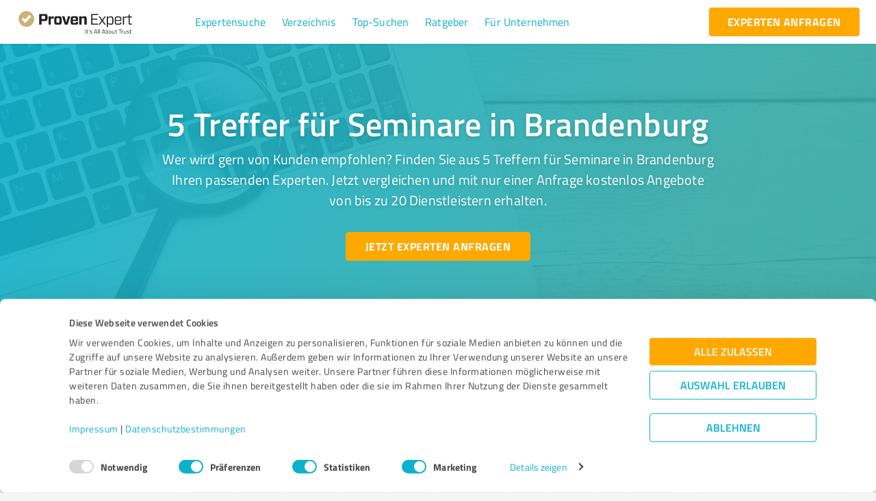

--- FILE ---
content_type: text/html; charset=utf-8
request_url: https://www.provenexpert.com/de-de/suche/Seminare/Brandenburg/
body_size: 107771
content:
<!DOCTYPE html><html lang="de" spellcheck="false"><head><meta charSet="utf-8"/><meta name="viewport" content="width=device-width, initial-scale=1.0, maximum-scale=1.0, user-scalable=0"/><meta name="HandheldFriendly" content="true"/><link rel="stylesheet" href="https://www.provenexpert.com/css/google-stars.css"/><script id="Cookiebot" src="https://consent.cookiebot.com/uc.js" data-cbid="e89874dc-49a1-4fa1-9cec-8c95488ed95c" type="text/javascript" data-culture="de" async=""></script><title>5 Treffer für Seminare in Brandenburg</title><meta name="description" content="Die besten Treffer für Seminare in Brandenburg: Jetzt vergleichen und kostenlos Angebote erhalten."/><link rel="canonical" href="https://www.provenexpert.com/de-de/suche/Seminare/Brandenburg/"/><link rel="stylesheet" href="https://unpkg.com/glider-js@1.6.0/glider.min.css"/><meta name="next-head-count" content="9"/><link rel="icon" type="image/png" sizes="32x32" href="/favicon-32x32.png"/><link rel="icon" type="image/png" sizes="16x16" href="/favicon-16x16.png"/><link rel="manifest" href="/site.webmanifest"/><link rel="mask-icon" href="/safari-pinned-tab.svg" color="#c8b274"/><meta name="apple-mobile-web-app-title" content="ProvenExpert"/><meta name="application-name" content="ProvenExpert"/><meta name="msapplication-TileColor" content="#444444"/><meta name="msapplication-TileImage" content="/mstile-144x144.png"/><meta name="theme-color" content="#444444"/><meta name="version" content="2026-01-14T09:31:41.864Z"/><link rel="preload" href="/_next/static/css/99e9e341a78e197f.css" as="style"/><link rel="stylesheet" href="/_next/static/css/99e9e341a78e197f.css" data-n-g=""/><noscript data-n-css=""></noscript><script defer="" nomodule="" src="/_next/static/chunks/polyfills-5cd94c89d3acac5f.js"></script><script src="/_next/static/chunks/webpack-0e794da5a316dfb0.js" defer=""></script><script src="/_next/static/chunks/framework-560765ab0625ba27.js" defer=""></script><script src="/_next/static/chunks/main-76b43522ddfbb824.js" defer=""></script><script src="/_next/static/chunks/pages/_app-c7570ed6b82f232b.js" defer=""></script><script src="/_next/static/chunks/3010-6a3e24c901271b3b.js" defer=""></script><script src="/_next/static/chunks/6199-f4eac3713abfcb45.js" defer=""></script><script src="/_next/static/chunks/6293-90ffe82b160a5945.js" defer=""></script><script src="/_next/static/chunks/8770-7c293c709aff050f.js" defer=""></script><script src="/_next/static/chunks/2113-b057e346b73617e0.js" defer=""></script><script src="/_next/static/chunks/8293-6039022937cb48c7.js" defer=""></script><script src="/_next/static/chunks/5078-d4e576a504fc0989.js" defer=""></script><script src="/_next/static/chunks/9625-e6ee78d98e54abf9.js" defer=""></script><script src="/_next/static/chunks/7115-b39af60cfc9c8406.js" defer=""></script><script src="/_next/static/chunks/pages/%5Blang%5D/suche/%5B...slugs%5D-ae46942c1b4cc7f4.js" defer=""></script><script src="/_next/static/_DTIWu4VWkGORBbLP7WtM/_buildManifest.js" defer=""></script><script src="/_next/static/_DTIWu4VWkGORBbLP7WtM/_ssgManifest.js" defer=""></script><script src="/_next/static/_DTIWu4VWkGORBbLP7WtM/_middlewareManifest.js" defer=""></script><style id="jss-server-side">html {
  box-sizing: border-box;
  -webkit-font-smoothing: antialiased;
  -moz-osx-font-smoothing: grayscale;
}
*, *::before, *::after {
  box-sizing: inherit;
}
strong, b {
  font-weight: 700;
}
body {
  color: #444444;
  margin: 0;
  font-size: 0.875rem;
  font-family: "Titillium", "Helvetica", "Arial", sans-serif;
  font-weight: 400;
  line-height: 1.43;
  background-color: #f5f5f5;
}
@media print {
  body {
    background-color: #ffffff;
  }
}
  body::backdrop {
    background-color: #f5f5f5;
  }
@font-face {
  font-family: Titillium;
  font-style: normal;
  font-weight: 200;
  font-display: swap;
  src: url(/_next/static/fonts/fa1b4853ca1864d57588dcc11cbef6d9.woff2) format('woff2'), url(/_next/static/fonts/0ea16d1de9656732d295a2886e19b9a0.woff) format('woff'), url(/_next/static/fonts/07db1889cf0be5bf60a4353927d8c914.eot) format('embedded-opentype'), url(/_next/static/fonts/c63fa49a8f37b56cb93d9b88958b1fb3.ttf) format('truetype');
}
@font-face {
  font-family: Titillium;
  font-style: normal;
  font-weight: 300;
  font-display: swap;
  src: url(/_next/static/fonts/45ccb331268e699d0fd0755ff741c21d.woff2) format('woff2'), url(/_next/static/fonts/53ee0dd751c9e05cec8287c43923691a.woff) format('woff'), url(/_next/static/fonts/059f69d76ce8783a5d8a6aa1eaec5cfd.eot) format('embedded-opentype'), url(/_next/static/fonts/a3f1bb4cba76470189ca45a6a4c40c7a.ttf) format('truetype');
}
@font-face {
  font-family: Titillium;
  font-style: normal;
  font-weight: 400;
  font-display: swap;
  src: url(/_next/static/fonts/bb50377578e825b8f75c409b629aeae4.woff2) format('woff2'), url(/_next/static/fonts/25dfa139e95be4dd4a0d33b951def478.woff) format('woff'), url(/_next/static/fonts/72cd851c4440de9566476437c365fb15.eot) format('embedded-opentype'), url(/_next/static/fonts/0c39607942a8668164f74679c56e5c2f.ttf) format('truetype');
}
@font-face {
  font-family: Titillium;
  font-style: normal;
  font-weight: 600;
  font-display: swap;
  src: url(/_next/static/fonts/4f0229a4bc748a67ce2cc5051d07bdb1.woff2) format('woff2'), url(/_next/static/fonts/536428ff5b1f066051f66846159a9c46.woff) format('woff'), url(/_next/static/fonts/b0f63bb4364081d0ab74023380b09d48.eot) format('embedded-opentype'), url(/_next/static/fonts/5c4610fc0fecb1ce68959c5e6aa522c5.ttf) format('truetype');
}
@font-face {
  font-family: Titillium;
  font-style: normal;
  font-weight: 700;
  font-display: swap;
  src: url(/_next/static/fonts/e723daac0fb0be4417cb6110dbe331d7.woff2) format('woff2'), url(/_next/static/fonts/cb8c0f5bd500a04140d5be0c72e40f94.woff) format('woff'), url(/_next/static/fonts/411b49703a3fd6f5e98108b6129fa050.eot) format('embedded-opentype'), url(/_next/static/fonts/90278247752bd88741aea65fa9a8fd2c.ttf) format('truetype');
}
  .MuiButtonBase-root {
    color: inherit;
    border: 0;
    cursor: pointer;
    margin: 0;
    display: inline-flex;
    outline: 0;
    padding: 0;
    position: relative;
    align-items: center;
    user-select: none;
    border-radius: 0;
    vertical-align: middle;
    -moz-appearance: none;
    justify-content: center;
    text-decoration: none;
    background-color: transparent;
    -webkit-appearance: none;
    -webkit-tap-highlight-color: transparent;
  }
  .MuiButtonBase-root::-moz-focus-inner {
    border-style: none;
  }
  .MuiButtonBase-root.Mui-disabled {
    cursor: default;
    pointer-events: none;
  }
@media print {
  .MuiButtonBase-root {
    color-adjust: exact;
  }
}
  .MuiButton-root {
    color: #444444;
    padding: 6px 16px;
    font-size: 1rem;
    min-width: 64px;
    box-sizing: border-box;
    transition: background-color 250ms cubic-bezier(0.4, 0, 0.2, 1) 0ms,box-shadow 250ms cubic-bezier(0.4, 0, 0.2, 1) 0ms,border 250ms cubic-bezier(0.4, 0, 0.2, 1) 0ms;
    font-family: "Titillium", "Helvetica", "Arial", sans-serif;
    font-weight: 700;
    line-height: 1.75;
    border-radius: 3.5px;
    text-transform: uppercase;
  }
  .MuiButton-root:hover {
    text-decoration: none;
    background-color: rgba(68, 68, 68, 0.04);
  }
  .MuiButton-root.Mui-disabled {
    color: rgba(0, 0, 0, 0.26);
  }
@media (hover: none) {
  .MuiButton-root:hover {
    background-color: transparent;
  }
}
  .MuiButton-root:hover.Mui-disabled {
    background-color: transparent;
  }
  .MuiButton-label {
    width: 100%;
    display: inherit;
    align-items: inherit;
    justify-content: inherit;
  }
  .MuiButton-text {
    padding: 6px 8px;
  }
  .MuiButton-textPrimary {
    color: #0db1cd;
  }
  .MuiButton-textPrimary:hover {
    background-color: rgba(13, 177, 205, 0.04);
  }
@media (hover: none) {
  .MuiButton-textPrimary:hover {
    background-color: transparent;
  }
}
  .MuiButton-textSecondary {
    color: #c8b274;
  }
  .MuiButton-textSecondary:hover {
    background-color: rgba(200, 178, 116, 0.04);
  }
@media (hover: none) {
  .MuiButton-textSecondary:hover {
    background-color: transparent;
  }
}
  .MuiButton-outlined {
    border: 1px solid rgba(0, 0, 0, 0.23);
    padding: 5px 15px;
  }
  .MuiButton-outlined.Mui-disabled {
    border: 1px solid rgba(0, 0, 0, 0.12);
  }
  .MuiButton-outlinedPrimary {
    color: #0db1cd;
    border: 1px solid rgba(13, 177, 205, 0.5);
  }
  .MuiButton-outlinedPrimary:hover {
    border: 1px solid #0db1cd;
    background-color: rgba(13, 177, 205, 0.04);
  }
@media (hover: none) {
  .MuiButton-outlinedPrimary:hover {
    background-color: transparent;
  }
}
  .MuiButton-outlinedSecondary {
    color: #c8b274;
    border: 1px solid rgba(200, 178, 116, 0.5);
  }
  .MuiButton-outlinedSecondary:hover {
    border: 1px solid #c8b274;
    background-color: rgba(200, 178, 116, 0.04);
  }
  .MuiButton-outlinedSecondary.Mui-disabled {
    border: 1px solid rgba(0, 0, 0, 0.26);
  }
@media (hover: none) {
  .MuiButton-outlinedSecondary:hover {
    background-color: transparent;
  }
}
  .MuiButton-contained {
    color: rgba(0, 0, 0, 0.87);
    box-shadow: 0px 3px 1px -2px rgba(0,0,0,0.2),0px 2px 2px 0px rgba(0,0,0,0.14),0px 1px 5px 0px rgba(0,0,0,0.12);
    background-color: #aaaaaa;
  }
  .MuiButton-contained:hover {
    box-shadow: 0px 2px 4px -1px rgba(0,0,0,0.2),0px 4px 5px 0px rgba(0,0,0,0.14),0px 1px 10px 0px rgba(0,0,0,0.12);
    background-color: #d5d5d5;
  }
  .MuiButton-contained.Mui-focusVisible {
    box-shadow: 0px 3px 5px -1px rgba(0,0,0,0.2),0px 6px 10px 0px rgba(0,0,0,0.14),0px 1px 18px 0px rgba(0,0,0,0.12);
  }
  .MuiButton-contained:active {
    box-shadow: 0px 5px 5px -3px rgba(0,0,0,0.2),0px 8px 10px 1px rgba(0,0,0,0.14),0px 3px 14px 2px rgba(0,0,0,0.12);
  }
  .MuiButton-contained.Mui-disabled {
    color: rgba(0, 0, 0, 0.26);
    box-shadow: none;
    background-color: rgba(0, 0, 0, 0.12);
  }
@media (hover: none) {
  .MuiButton-contained:hover {
    box-shadow: 0px 3px 1px -2px rgba(0,0,0,0.2),0px 2px 2px 0px rgba(0,0,0,0.14),0px 1px 5px 0px rgba(0,0,0,0.12);
    background-color: #aaaaaa;
  }
}
  .MuiButton-contained:hover.Mui-disabled {
    background-color: rgba(0, 0, 0, 0.12);
  }
  .MuiButton-containedPrimary {
    color: #ffffff;
    background-color: #0db1cd;
  }
  .MuiButton-containedPrimary:hover {
    background-color: #0d94ab;
  }
@media (hover: none) {
  .MuiButton-containedPrimary:hover {
    background-color: #0db1cd;
  }
}
  .MuiButton-containedSecondary {
    color: #ffffff;
    background-color: #c8b274;
  }
  .MuiButton-containedSecondary:hover {
    background-color: #a79563;
  }
@media (hover: none) {
  .MuiButton-containedSecondary:hover {
    background-color: #c8b274;
  }
}
  .MuiButton-disableElevation {
    box-shadow: none;
  }
  .MuiButton-disableElevation:hover {
    box-shadow: none;
  }
  .MuiButton-disableElevation.Mui-focusVisible {
    box-shadow: none;
  }
  .MuiButton-disableElevation:active {
    box-shadow: none;
  }
  .MuiButton-disableElevation.Mui-disabled {
    box-shadow: none;
  }
  .MuiButton-colorInherit {
    color: inherit;
    border-color: currentColor;
  }
  .MuiButton-textSizeSmall {
    padding: 4px 5px;
    font-size: 0.8125rem;
  }
  .MuiButton-textSizeLarge {
    padding: 8px 11px;
    font-size: 0.9375rem;
  }
  .MuiButton-outlinedSizeSmall {
    padding: 3px 9px;
    font-size: 0.8125rem;
  }
  .MuiButton-outlinedSizeLarge {
    padding: 7px 21px;
    font-size: 0.9375rem;
  }
  .MuiButton-containedSizeSmall {
    padding: 4px 10px;
    font-size: 0.8125rem;
  }
  .MuiButton-containedSizeLarge {
    padding: 8px 22px;
    font-size: 0.9375rem;
  }
  .MuiButton-fullWidth {
    width: 100%;
  }
  .MuiButton-startIcon {
    display: inherit;
    margin-left: -4px;
    margin-right: 8px;
  }
  .MuiButton-startIcon.MuiButton-iconSizeSmall {
    margin-left: -2px;
  }
  .MuiButton-endIcon {
    display: inherit;
    margin-left: 8px;
    margin-right: -4px;
  }
  .MuiButton-endIcon.MuiButton-iconSizeSmall {
    margin-right: -2px;
  }
  .MuiButton-iconSizeSmall > *:first-child {
    font-size: 18px;
  }
  .MuiButton-iconSizeMedium > *:first-child {
    font-size: 20px;
  }
  .MuiButton-iconSizeLarge > *:first-child {
    font-size: 22px;
  }
  .MuiIconButton-root {
    flex: 0 0 auto;
    color: rgba(0, 0, 0, 0.54);
    padding: 12px;
    overflow: visible;
    font-size: 1.5rem;
    text-align: center;
    transition: background-color 150ms cubic-bezier(0.4, 0, 0.2, 1) 0ms;
    border-radius: 50%;
  }
  .MuiIconButton-root:hover {
    background-color: rgba(0, 0, 0, 0.04);
  }
  .MuiIconButton-root.Mui-disabled {
    color: rgba(0, 0, 0, 0.26);
    background-color: transparent;
  }
@media (hover: none) {
  .MuiIconButton-root:hover {
    background-color: transparent;
  }
}
  .MuiIconButton-edgeStart {
    margin-left: -12px;
  }
  .MuiIconButton-sizeSmall.MuiIconButton-edgeStart {
    margin-left: -3px;
  }
  .MuiIconButton-edgeEnd {
    margin-right: -12px;
  }
  .MuiIconButton-sizeSmall.MuiIconButton-edgeEnd {
    margin-right: -3px;
  }
  .MuiIconButton-colorInherit {
    color: inherit;
  }
  .MuiIconButton-colorPrimary {
    color: #0db1cd;
  }
  .MuiIconButton-colorPrimary:hover {
    background-color: rgba(13, 177, 205, 0.04);
  }
@media (hover: none) {
  .MuiIconButton-colorPrimary:hover {
    background-color: transparent;
  }
}
  .MuiIconButton-colorSecondary {
    color: #c8b274;
  }
  .MuiIconButton-colorSecondary:hover {
    background-color: rgba(200, 178, 116, 0.04);
  }
@media (hover: none) {
  .MuiIconButton-colorSecondary:hover {
    background-color: transparent;
  }
}
  .MuiIconButton-sizeSmall {
    padding: 3px;
    font-size: 1.125rem;
  }
  .MuiIconButton-label {
    width: 100%;
    display: flex;
    align-items: inherit;
    justify-content: inherit;
  }
  .MuiSvgIcon-root {
    fill: currentColor;
    width: 1em;
    height: 1em;
    display: inline-block;
    font-size: 1.5rem;
    transition: fill 200ms cubic-bezier(0.4, 0, 0.2, 1) 0ms;
    flex-shrink: 0;
    user-select: none;
  }
  .MuiSvgIcon-colorPrimary {
    color: #0db1cd;
  }
  .MuiSvgIcon-colorSecondary {
    color: #c8b274;
  }
  .MuiSvgIcon-colorAction {
    color: rgba(0, 0, 0, 0.54);
  }
  .MuiSvgIcon-colorError {
    color: #e92e21;
  }
  .MuiSvgIcon-colorDisabled {
    color: rgba(0, 0, 0, 0.26);
  }
  .MuiSvgIcon-fontSizeInherit {
    font-size: inherit;
  }
  .MuiSvgIcon-fontSizeSmall {
    font-size: 1.25rem;
  }
  .MuiSvgIcon-fontSizeLarge {
    font-size: 2.1875rem;
  }
  .MuiFormControl-root {
    border: 0;
    margin: 0;
    display: inline-flex;
    padding: 0;
    position: relative;
    min-width: 0;
    flex-direction: column;
    vertical-align: top;
  }
  .MuiFormControl-marginNormal {
    margin-top: 16px;
    margin-bottom: 8px;
  }
  .MuiFormControl-marginDense {
    margin-top: 8px;
    margin-bottom: 4px;
  }
  .MuiFormControl-fullWidth {
    width: 100%;
  }
  .MuiTypography-root {
    margin: 0;
  }
  .MuiTypography-body2 {
    font-size: 0.875rem;
    font-family: "Titillium", "Helvetica", "Arial", sans-serif;
    font-weight: 400;
    line-height: 1.43;
    letter-spacing: 0.15px;
  }
  .MuiTypography-body1 {
    font-size: 1rem;
    font-family: "Titillium", "Helvetica", "Arial", sans-serif;
    font-weight: 400;
    line-height: 1.5;
    letter-spacing: 0.15px;
  }
  .MuiTypography-caption {
    font-size: 0.75rem;
    font-family: "Titillium", "Helvetica", "Arial", sans-serif;
    font-weight: 400;
    line-height: 1.66;
    letter-spacing: 0.1px;
  }
  .MuiTypography-button {
    font-size: 1rem;
    font-family: "Titillium", "Helvetica", "Arial", sans-serif;
    font-weight: 700;
    line-height: 1.75;
    letter-spacing: 0.45px;
    text-transform: uppercase;
  }
  .MuiTypography-h1 {
    font-size: 6rem;
    font-family: "Titillium", "Helvetica", "Arial", sans-serif;
    font-weight: 300;
    line-height: 1.167;
    letter-spacing: 0.5px;
  }
  .MuiTypography-h2 {
    font-size: 3.75rem;
    font-family: "Titillium", "Helvetica", "Arial", sans-serif;
    font-weight: 300;
    line-height: 1.2;
    letter-spacing: 0.4px;
  }
  .MuiTypography-h3 {
    font-size: 3rem;
    font-family: "Titillium", "Helvetica", "Arial", sans-serif;
    font-weight: 400;
    line-height: 1.167;
    letter-spacing: 0.35px;
  }
  .MuiTypography-h4 {
    font-size: 2.125rem;
    font-family: "Titillium", "Helvetica", "Arial", sans-serif;
    font-weight: 400;
    line-height: 1.235;
    letter-spacing: 0.25px;
  }
  .MuiTypography-h5 {
    font-size: 1.5rem;
    font-family: "Titillium", "Helvetica", "Arial", sans-serif;
    font-weight: 400;
    line-height: 1.334;
    letter-spacing: 0.2px;
  }
  .MuiTypography-h6 {
    font-size: 1.25rem;
    font-family: "Titillium", "Helvetica", "Arial", sans-serif;
    font-weight: 600;
    line-height: 1.6;
    letter-spacing: 0.15px;
  }
  .MuiTypography-subtitle1 {
    font-size: 1rem;
    font-family: "Titillium", "Helvetica", "Arial", sans-serif;
    font-weight: 400;
    line-height: 1.75;
    letter-spacing: 0.25px;
  }
  .MuiTypography-subtitle2 {
    font-size: 0.875rem;
    font-family: "Titillium", "Helvetica", "Arial", sans-serif;
    font-weight: 600;
    line-height: 1.57;
    letter-spacing: 0.25px;
  }
  .MuiTypography-overline {
    font-size: 0.75rem;
    font-family: "Titillium", "Helvetica", "Arial", sans-serif;
    font-weight: 400;
    line-height: 2.66;
    letter-spacing: 0.15px;
    text-transform: uppercase;
  }
  .MuiTypography-srOnly {
    width: 1px;
    height: 1px;
    overflow: hidden;
    position: absolute;
  }
  .MuiTypography-alignLeft {
    text-align: left;
  }
  .MuiTypography-alignCenter {
    text-align: center;
  }
  .MuiTypography-alignRight {
    text-align: right;
  }
  .MuiTypography-alignJustify {
    text-align: justify;
  }
  .MuiTypography-noWrap {
    overflow: hidden;
    white-space: nowrap;
    text-overflow: ellipsis;
  }
  .MuiTypography-gutterBottom {
    margin-bottom: 0.35em;
  }
  .MuiTypography-paragraph {
    margin-bottom: 16px;
  }
  .MuiTypography-colorInherit {
    color: inherit;
  }
  .MuiTypography-colorPrimary {
    color: #0db1cd;
  }
  .MuiTypography-colorSecondary {
    color: #c8b274;
  }
  .MuiTypography-colorTextPrimary {
    color: #444444;
  }
  .MuiTypography-colorTextSecondary {
    color: #333444;
  }
  .MuiTypography-colorError {
    color: #e92e21;
  }
  .MuiTypography-displayInline {
    display: inline;
  }
  .MuiTypography-displayBlock {
    display: block;
  }
  .MuiChip-root {
    color: rgba(0, 0, 0, 0.87);
    border: none;
    cursor: default;
    height: 32px;
    display: inline-flex;
    outline: 0;
    padding: 0;
    font-size: 0.8125rem;
    box-sizing: border-box;
    transition: background-color 300ms cubic-bezier(0.4, 0, 0.2, 1) 0ms,box-shadow 300ms cubic-bezier(0.4, 0, 0.2, 1) 0ms;
    align-items: center;
    font-family: "Titillium", "Helvetica", "Arial", sans-serif;
    white-space: nowrap;
    border-radius: 16px;
    vertical-align: middle;
    justify-content: center;
    text-decoration: none;
    background-color: #aaaaaa;
  }
  .MuiChip-root.Mui-disabled {
    opacity: 0.5;
    pointer-events: none;
  }
  .MuiChip-root .MuiChip-avatar {
    color: #444444;
    width: 24px;
    height: 24px;
    font-size: 0.75rem;
    margin-left: 5px;
    margin-right: -6px;
  }
  .MuiChip-root .MuiChip-avatarColorPrimary {
    color: #ffffff;
    background-color: #0d94ab;
  }
  .MuiChip-root .MuiChip-avatarColorSecondary {
    color: #ffffff;
    background-color: #a79563;
  }
  .MuiChip-root .MuiChip-avatarSmall {
    width: 18px;
    height: 18px;
    font-size: 0.625rem;
    margin-left: 4px;
    margin-right: -4px;
  }
  .MuiChip-sizeSmall {
    height: 24px;
  }
  .MuiChip-colorPrimary {
    color: #ffffff;
    background-color: #0db1cd;
  }
  .MuiChip-colorSecondary {
    color: #ffffff;
    background-color: #c8b274;
  }
  .MuiChip-clickable {
    cursor: pointer;
    user-select: none;
    -webkit-tap-highlight-color: transparent;
  }
  .MuiChip-clickable:hover, .MuiChip-clickable:focus {
    background-color: rgb(176, 176, 176);
  }
  .MuiChip-clickable:active {
    box-shadow: 0px 2px 1px -1px rgba(0,0,0,0.2),0px 1px 1px 0px rgba(0,0,0,0.14),0px 1px 3px 0px rgba(0,0,0,0.12);
  }
  .MuiChip-clickableColorPrimary:hover, .MuiChip-clickableColorPrimary:focus {
    background-color: rgb(32, 183, 209);
  }
  .MuiChip-clickableColorSecondary:hover, .MuiChip-clickableColorSecondary:focus {
    background-color: rgb(204, 184, 127);
  }
  .MuiChip-deletable:focus {
    background-color: rgb(176, 176, 176);
  }
  .MuiChip-deletableColorPrimary:focus {
    background-color: rgb(61, 192, 215);
  }
  .MuiChip-deletableColorSecondary:focus {
    background-color: rgb(211, 193, 143);
  }
  .MuiChip-outlined {
    border: 1px solid rgba(0, 0, 0, 0.23);
    background-color: transparent;
  }
  .MuiChip-clickable.MuiChip-outlined:hover, .MuiChip-clickable.MuiChip-outlined:focus, .MuiChip-deletable.MuiChip-outlined:focus {
    background-color: rgba(68, 68, 68, 0.04);
  }
  .MuiChip-outlined .MuiChip-avatar {
    margin-left: 4px;
  }
  .MuiChip-outlined .MuiChip-avatarSmall {
    margin-left: 2px;
  }
  .MuiChip-outlined .MuiChip-icon {
    margin-left: 4px;
  }
  .MuiChip-outlined .MuiChip-iconSmall {
    margin-left: 2px;
  }
  .MuiChip-outlined .MuiChip-deleteIcon {
    margin-right: 5px;
  }
  .MuiChip-outlined .MuiChip-deleteIconSmall {
    margin-right: 3px;
  }
  .MuiChip-outlinedPrimary {
    color: #0db1cd;
    border: 1px solid #0db1cd;
  }
  .MuiChip-clickable.MuiChip-outlinedPrimary:hover, .MuiChip-clickable.MuiChip-outlinedPrimary:focus, .MuiChip-deletable.MuiChip-outlinedPrimary:focus {
    background-color: rgba(13, 177, 205, 0.04);
  }
  .MuiChip-outlinedSecondary {
    color: #c8b274;
    border: 1px solid #c8b274;
  }
  .MuiChip-clickable.MuiChip-outlinedSecondary:hover, .MuiChip-clickable.MuiChip-outlinedSecondary:focus, .MuiChip-deletable.MuiChip-outlinedSecondary:focus {
    background-color: rgba(200, 178, 116, 0.04);
  }
  .MuiChip-icon {
    color: #444444;
    margin-left: 5px;
    margin-right: -6px;
  }
  .MuiChip-iconSmall {
    width: 18px;
    height: 18px;
    margin-left: 4px;
    margin-right: -4px;
  }
  .MuiChip-iconColorPrimary {
    color: inherit;
  }
  .MuiChip-iconColorSecondary {
    color: inherit;
  }
  .MuiChip-label {
    overflow: hidden;
    white-space: nowrap;
    padding-left: 12px;
    padding-right: 12px;
    text-overflow: ellipsis;
  }
  .MuiChip-labelSmall {
    padding-left: 8px;
    padding-right: 8px;
  }
  .MuiChip-deleteIcon {
    color: rgba(68, 68, 68, 0.26);
    width: 22px;
    cursor: pointer;
    height: 22px;
    margin: 0 5px 0 -6px;
    -webkit-tap-highlight-color: transparent;
  }
  .MuiChip-deleteIcon:hover {
    color: rgba(68, 68, 68, 0.4);
  }
  .MuiChip-deleteIconSmall {
    width: 16px;
    height: 16px;
    margin-left: -4px;
    margin-right: 4px;
  }
  .MuiChip-deleteIconColorPrimary {
    color: rgba(255, 255, 255, 0.7);
  }
  .MuiChip-deleteIconColorPrimary:hover, .MuiChip-deleteIconColorPrimary:active {
    color: #ffffff;
  }
  .MuiChip-deleteIconColorSecondary {
    color: rgba(255, 255, 255, 0.7);
  }
  .MuiChip-deleteIconColorSecondary:hover, .MuiChip-deleteIconColorSecondary:active {
    color: #ffffff;
  }
  .MuiChip-deleteIconOutlinedColorPrimary {
    color: rgba(13, 177, 205, 0.7);
  }
  .MuiChip-deleteIconOutlinedColorPrimary:hover, .MuiChip-deleteIconOutlinedColorPrimary:active {
    color: #0db1cd;
  }
  .MuiChip-deleteIconOutlinedColorSecondary {
    color: rgba(200, 178, 116, 0.7);
  }
  .MuiChip-deleteIconOutlinedColorSecondary:hover, .MuiChip-deleteIconOutlinedColorSecondary:active {
    color: #c8b274;
  }
  .MuiLink-underlineNone {
    text-decoration: none;
  }
  .MuiLink-underlineHover {
    text-decoration: none;
  }
  .MuiLink-underlineHover:hover {
    text-decoration: underline;
  }
  .MuiLink-underlineAlways {
    text-decoration: underline;
  }
  .MuiLink-button {
    border: 0;
    cursor: pointer;
    margin: 0;
    outline: 0;
    padding: 0;
    position: relative;
    user-select: none;
    border-radius: 0;
    vertical-align: middle;
    -moz-appearance: none;
    background-color: transparent;
    -webkit-appearance: none;
    -webkit-tap-highlight-color: transparent;
  }
  .MuiLink-button::-moz-focus-inner {
    border-style: none;
  }
  .MuiLink-button.Mui-focusVisible {
    outline: auto;
  }
  .MuiAvatar-root {
    width: 40px;
    height: 40px;
    display: flex;
    overflow: hidden;
    position: relative;
    font-size: 1.25rem;
    align-items: center;
    flex-shrink: 0;
    font-family: "Titillium", "Helvetica", "Arial", sans-serif;
    line-height: 1;
    user-select: none;
    border-radius: 50%;
    justify-content: center;
  }
  .MuiAvatar-colorDefault {
    color: #f5f5f5;
    background-color: #9e9e9e;
  }
  .MuiAvatar-rounded {
    border-radius: 3.5px;
  }
  .MuiAvatar-square {
    border-radius: 0;
  }
  .MuiAvatar-img {
    color: transparent;
    width: 100%;
    height: 100%;
    object-fit: cover;
    text-align: center;
    text-indent: 10000px;
  }
  .MuiAvatar-fallback {
    width: 75%;
    height: 75%;
  }
@media print {
  .MuiDialog-root {
    position: absolute !important;
  }
}
  .MuiDialog-scrollPaper {
    display: flex;
    align-items: center;
    justify-content: center;
  }
  .MuiDialog-scrollBody {
    overflow-x: hidden;
    overflow-y: auto;
    text-align: center;
  }
  .MuiDialog-scrollBody:after {
    width: 0;
    height: 100%;
    content: "";
    display: inline-block;
    vertical-align: middle;
  }
  .MuiDialog-container {
    height: 100%;
    outline: 0;
  }
@media print {
  .MuiDialog-container {
    height: auto;
  }
}
  .MuiDialog-paper {
    margin: 32px;
    position: relative;
    overflow-y: auto;
  }
@media print {
  .MuiDialog-paper {
    box-shadow: none;
    overflow-y: visible;
  }
}
  .MuiDialog-paperScrollPaper {
    display: flex;
    max-height: calc(100% - 64px);
    flex-direction: column;
  }
  .MuiDialog-paperScrollBody {
    display: inline-block;
    text-align: left;
    vertical-align: middle;
  }
  .MuiDialog-paperWidthFalse {
    max-width: calc(100% - 64px);
  }
  .MuiDialog-paperWidthXs {
    max-width: 444px;
  }
@media (max-width:507.95px) {
  .MuiDialog-paperWidthXs.MuiDialog-paperScrollBody {
    max-width: calc(100% - 64px);
  }
}
  .MuiDialog-paperWidthSm {
    max-width: 600px;
  }
@media (max-width:663.95px) {
  .MuiDialog-paperWidthSm.MuiDialog-paperScrollBody {
    max-width: calc(100% - 64px);
  }
}
  .MuiDialog-paperWidthMd {
    max-width: 960px;
  }
@media (max-width:1023.95px) {
  .MuiDialog-paperWidthMd.MuiDialog-paperScrollBody {
    max-width: calc(100% - 64px);
  }
}
  .MuiDialog-paperWidthLg {
    max-width: 1280px;
  }
@media (max-width:1343.95px) {
  .MuiDialog-paperWidthLg.MuiDialog-paperScrollBody {
    max-width: calc(100% - 64px);
  }
}
  .MuiDialog-paperWidthXl {
    max-width: 1920px;
  }
@media (max-width:1983.95px) {
  .MuiDialog-paperWidthXl.MuiDialog-paperScrollBody {
    max-width: calc(100% - 64px);
  }
}
  .MuiDialog-paperFullWidth {
    width: calc(100% - 64px);
  }
  .MuiDialog-paperFullScreen {
    width: 100%;
    height: 100%;
    margin: 0;
    max-width: 100%;
    max-height: none;
    border-radius: 0;
  }
  .MuiDialog-paperFullScreen.MuiDialog-paperScrollBody {
    margin: 0;
    max-width: 100%;
  }
@keyframes mui-auto-fill {}
@keyframes mui-auto-fill-cancel {}
  .MuiInputBase-root {
    color: #444444;
    cursor: text;
    display: inline-flex;
    position: relative;
    font-size: 1rem;
    box-sizing: border-box;
    align-items: center;
    font-family: "Titillium", "Helvetica", "Arial", sans-serif;
    font-weight: 400;
    line-height: 1.1876em;
  }
  .MuiInputBase-root.Mui-disabled {
    color: rgba(255, 255, 255, 0.5);
    cursor: default;
  }
  .MuiInputBase-multiline {
    padding: 6px 0 7px;
  }
  .MuiInputBase-multiline.MuiInputBase-marginDense {
    padding-top: 3px;
  }
  .MuiInputBase-fullWidth {
    width: 100%;
  }
  .MuiInputBase-input {
    font: inherit;
    color: currentColor;
    width: 100%;
    border: 0;
    height: 1.1876em;
    margin: 0;
    display: block;
    padding: 6px 0 7px;
    min-width: 0;
    background: none;
    box-sizing: content-box;
    animation-name: mui-auto-fill-cancel;
    letter-spacing: inherit;
    animation-duration: 10ms;
    -webkit-tap-highlight-color: transparent;
  }
  .MuiInputBase-input::-webkit-input-placeholder {
    color: currentColor;
    opacity: 0.42;
    transition: opacity 200ms cubic-bezier(0.4, 0, 0.2, 1) 0ms;
  }
  .MuiInputBase-input::-moz-placeholder {
    color: currentColor;
    opacity: 0.42;
    transition: opacity 200ms cubic-bezier(0.4, 0, 0.2, 1) 0ms;
  }
  .MuiInputBase-input:-ms-input-placeholder {
    color: currentColor;
    opacity: 0.42;
    transition: opacity 200ms cubic-bezier(0.4, 0, 0.2, 1) 0ms;
  }
  .MuiInputBase-input::-ms-input-placeholder {
    color: currentColor;
    opacity: 0.42;
    transition: opacity 200ms cubic-bezier(0.4, 0, 0.2, 1) 0ms;
  }
  .MuiInputBase-input:focus {
    outline: 0;
  }
  .MuiInputBase-input:invalid {
    box-shadow: none;
  }
  .MuiInputBase-input::-webkit-search-decoration {
    -webkit-appearance: none;
  }
  .MuiInputBase-input.Mui-disabled {
    opacity: 1;
  }
  .MuiInputBase-input:-webkit-autofill {
    animation-name: mui-auto-fill;
    animation-duration: 5000s;
  }
  label[data-shrink=false] + .MuiInputBase-formControl .MuiInputBase-input::-webkit-input-placeholder {
    opacity: 0 !important;
  }
  label[data-shrink=false] + .MuiInputBase-formControl .MuiInputBase-input::-moz-placeholder {
    opacity: 0 !important;
  }
  label[data-shrink=false] + .MuiInputBase-formControl .MuiInputBase-input:-ms-input-placeholder {
    opacity: 0 !important;
  }
  label[data-shrink=false] + .MuiInputBase-formControl .MuiInputBase-input::-ms-input-placeholder {
    opacity: 0 !important;
  }
  label[data-shrink=false] + .MuiInputBase-formControl .MuiInputBase-input:focus::-webkit-input-placeholder {
    opacity: 0.42;
  }
  label[data-shrink=false] + .MuiInputBase-formControl .MuiInputBase-input:focus::-moz-placeholder {
    opacity: 0.42;
  }
  label[data-shrink=false] + .MuiInputBase-formControl .MuiInputBase-input:focus:-ms-input-placeholder {
    opacity: 0.42;
  }
  label[data-shrink=false] + .MuiInputBase-formControl .MuiInputBase-input:focus::-ms-input-placeholder {
    opacity: 0.42;
  }
  .MuiInputBase-inputMarginDense {
    padding-top: 3px;
  }
  .MuiInputBase-inputMultiline {
    height: auto;
    resize: none;
    padding: 0;
  }
  .MuiInputBase-inputTypeSearch {
    -moz-appearance: textfield;
    -webkit-appearance: textfield;
  }
  .MuiGrid-container {
    width: 100%;
    display: flex;
    flex-wrap: wrap;
    box-sizing: border-box;
  }
  .MuiGrid-item {
    margin: 0;
    box-sizing: border-box;
  }
  .MuiGrid-zeroMinWidth {
    min-width: 0;
  }
  .MuiGrid-direction-xs-column {
    flex-direction: column;
  }
  .MuiGrid-direction-xs-column-reverse {
    flex-direction: column-reverse;
  }
  .MuiGrid-direction-xs-row-reverse {
    flex-direction: row-reverse;
  }
  .MuiGrid-wrap-xs-nowrap {
    flex-wrap: nowrap;
  }
  .MuiGrid-wrap-xs-wrap-reverse {
    flex-wrap: wrap-reverse;
  }
  .MuiGrid-align-items-xs-center {
    align-items: center;
  }
  .MuiGrid-align-items-xs-flex-start {
    align-items: flex-start;
  }
  .MuiGrid-align-items-xs-flex-end {
    align-items: flex-end;
  }
  .MuiGrid-align-items-xs-baseline {
    align-items: baseline;
  }
  .MuiGrid-align-content-xs-center {
    align-content: center;
  }
  .MuiGrid-align-content-xs-flex-start {
    align-content: flex-start;
  }
  .MuiGrid-align-content-xs-flex-end {
    align-content: flex-end;
  }
  .MuiGrid-align-content-xs-space-between {
    align-content: space-between;
  }
  .MuiGrid-align-content-xs-space-around {
    align-content: space-around;
  }
  .MuiGrid-justify-xs-center {
    justify-content: center;
  }
  .MuiGrid-justify-xs-flex-end {
    justify-content: flex-end;
  }
  .MuiGrid-justify-xs-space-between {
    justify-content: space-between;
  }
  .MuiGrid-justify-xs-space-around {
    justify-content: space-around;
  }
  .MuiGrid-justify-xs-space-evenly {
    justify-content: space-evenly;
  }
  .MuiGrid-spacing-xs-0 {
    width: calc(100% + 0em);
    margin: -0em;
  }
  .MuiGrid-spacing-xs-0 > .MuiGrid-item {
    padding: 0em;
  }
  .MuiGrid-spacing-xs-1 {
    width: calc(100% + 0.25em);
    margin: -0.125em;
  }
  .MuiGrid-spacing-xs-1 > .MuiGrid-item {
    padding: 0.125em;
  }
  .MuiGrid-spacing-xs-2 {
    width: calc(100% + 0.5em);
    margin: -0.25em;
  }
  .MuiGrid-spacing-xs-2 > .MuiGrid-item {
    padding: 0.25em;
  }
  .MuiGrid-spacing-xs-3 {
    width: calc(100% + 0.75em);
    margin: -0.375em;
  }
  .MuiGrid-spacing-xs-3 > .MuiGrid-item {
    padding: 0.375em;
  }
  .MuiGrid-spacing-xs-4 {
    width: calc(100% + 1em);
    margin: -0.5em;
  }
  .MuiGrid-spacing-xs-4 > .MuiGrid-item {
    padding: 0.5em;
  }
  .MuiGrid-spacing-xs-5 {
    width: calc(100% + 1.25em);
    margin: -0.625em;
  }
  .MuiGrid-spacing-xs-5 > .MuiGrid-item {
    padding: 0.625em;
  }
  .MuiGrid-spacing-xs-6 {
    width: calc(100% + 1.5em);
    margin: -0.75em;
  }
  .MuiGrid-spacing-xs-6 > .MuiGrid-item {
    padding: 0.75em;
  }
  .MuiGrid-spacing-xs-7 {
    width: calc(100% + 1.75em);
    margin: -0.875em;
  }
  .MuiGrid-spacing-xs-7 > .MuiGrid-item {
    padding: 0.875em;
  }
  .MuiGrid-spacing-xs-8 {
    width: calc(100% + 2em);
    margin: -1em;
  }
  .MuiGrid-spacing-xs-8 > .MuiGrid-item {
    padding: 1em;
  }
  .MuiGrid-spacing-xs-9 {
    width: calc(100% + 2.25em);
    margin: -1.125em;
  }
  .MuiGrid-spacing-xs-9 > .MuiGrid-item {
    padding: 1.125em;
  }
  .MuiGrid-spacing-xs-10 {
    width: calc(100% + 2.5em);
    margin: -1.25em;
  }
  .MuiGrid-spacing-xs-10 > .MuiGrid-item {
    padding: 1.25em;
  }
  .MuiGrid-grid-xs-auto {
    flex-grow: 0;
    max-width: none;
    flex-basis: auto;
  }
  .MuiGrid-grid-xs-true {
    flex-grow: 1;
    max-width: 100%;
    flex-basis: 0;
  }
  .MuiGrid-grid-xs-1 {
    flex-grow: 0;
    max-width: 8.333333%;
    flex-basis: 8.333333%;
  }
  .MuiGrid-grid-xs-2 {
    flex-grow: 0;
    max-width: 16.666667%;
    flex-basis: 16.666667%;
  }
  .MuiGrid-grid-xs-3 {
    flex-grow: 0;
    max-width: 25%;
    flex-basis: 25%;
  }
  .MuiGrid-grid-xs-4 {
    flex-grow: 0;
    max-width: 33.333333%;
    flex-basis: 33.333333%;
  }
  .MuiGrid-grid-xs-5 {
    flex-grow: 0;
    max-width: 41.666667%;
    flex-basis: 41.666667%;
  }
  .MuiGrid-grid-xs-6 {
    flex-grow: 0;
    max-width: 50%;
    flex-basis: 50%;
  }
  .MuiGrid-grid-xs-7 {
    flex-grow: 0;
    max-width: 58.333333%;
    flex-basis: 58.333333%;
  }
  .MuiGrid-grid-xs-8 {
    flex-grow: 0;
    max-width: 66.666667%;
    flex-basis: 66.666667%;
  }
  .MuiGrid-grid-xs-9 {
    flex-grow: 0;
    max-width: 75%;
    flex-basis: 75%;
  }
  .MuiGrid-grid-xs-10 {
    flex-grow: 0;
    max-width: 83.333333%;
    flex-basis: 83.333333%;
  }
  .MuiGrid-grid-xs-11 {
    flex-grow: 0;
    max-width: 91.666667%;
    flex-basis: 91.666667%;
  }
  .MuiGrid-grid-xs-12 {
    flex-grow: 0;
    max-width: 100%;
    flex-basis: 100%;
  }
@media (min-width:600px) {
  .MuiGrid-grid-sm-auto {
    flex-grow: 0;
    max-width: none;
    flex-basis: auto;
  }
  .MuiGrid-grid-sm-true {
    flex-grow: 1;
    max-width: 100%;
    flex-basis: 0;
  }
  .MuiGrid-grid-sm-1 {
    flex-grow: 0;
    max-width: 8.333333%;
    flex-basis: 8.333333%;
  }
  .MuiGrid-grid-sm-2 {
    flex-grow: 0;
    max-width: 16.666667%;
    flex-basis: 16.666667%;
  }
  .MuiGrid-grid-sm-3 {
    flex-grow: 0;
    max-width: 25%;
    flex-basis: 25%;
  }
  .MuiGrid-grid-sm-4 {
    flex-grow: 0;
    max-width: 33.333333%;
    flex-basis: 33.333333%;
  }
  .MuiGrid-grid-sm-5 {
    flex-grow: 0;
    max-width: 41.666667%;
    flex-basis: 41.666667%;
  }
  .MuiGrid-grid-sm-6 {
    flex-grow: 0;
    max-width: 50%;
    flex-basis: 50%;
  }
  .MuiGrid-grid-sm-7 {
    flex-grow: 0;
    max-width: 58.333333%;
    flex-basis: 58.333333%;
  }
  .MuiGrid-grid-sm-8 {
    flex-grow: 0;
    max-width: 66.666667%;
    flex-basis: 66.666667%;
  }
  .MuiGrid-grid-sm-9 {
    flex-grow: 0;
    max-width: 75%;
    flex-basis: 75%;
  }
  .MuiGrid-grid-sm-10 {
    flex-grow: 0;
    max-width: 83.333333%;
    flex-basis: 83.333333%;
  }
  .MuiGrid-grid-sm-11 {
    flex-grow: 0;
    max-width: 91.666667%;
    flex-basis: 91.666667%;
  }
  .MuiGrid-grid-sm-12 {
    flex-grow: 0;
    max-width: 100%;
    flex-basis: 100%;
  }
}
@media (min-width:960px) {
  .MuiGrid-grid-md-auto {
    flex-grow: 0;
    max-width: none;
    flex-basis: auto;
  }
  .MuiGrid-grid-md-true {
    flex-grow: 1;
    max-width: 100%;
    flex-basis: 0;
  }
  .MuiGrid-grid-md-1 {
    flex-grow: 0;
    max-width: 8.333333%;
    flex-basis: 8.333333%;
  }
  .MuiGrid-grid-md-2 {
    flex-grow: 0;
    max-width: 16.666667%;
    flex-basis: 16.666667%;
  }
  .MuiGrid-grid-md-3 {
    flex-grow: 0;
    max-width: 25%;
    flex-basis: 25%;
  }
  .MuiGrid-grid-md-4 {
    flex-grow: 0;
    max-width: 33.333333%;
    flex-basis: 33.333333%;
  }
  .MuiGrid-grid-md-5 {
    flex-grow: 0;
    max-width: 41.666667%;
    flex-basis: 41.666667%;
  }
  .MuiGrid-grid-md-6 {
    flex-grow: 0;
    max-width: 50%;
    flex-basis: 50%;
  }
  .MuiGrid-grid-md-7 {
    flex-grow: 0;
    max-width: 58.333333%;
    flex-basis: 58.333333%;
  }
  .MuiGrid-grid-md-8 {
    flex-grow: 0;
    max-width: 66.666667%;
    flex-basis: 66.666667%;
  }
  .MuiGrid-grid-md-9 {
    flex-grow: 0;
    max-width: 75%;
    flex-basis: 75%;
  }
  .MuiGrid-grid-md-10 {
    flex-grow: 0;
    max-width: 83.333333%;
    flex-basis: 83.333333%;
  }
  .MuiGrid-grid-md-11 {
    flex-grow: 0;
    max-width: 91.666667%;
    flex-basis: 91.666667%;
  }
  .MuiGrid-grid-md-12 {
    flex-grow: 0;
    max-width: 100%;
    flex-basis: 100%;
  }
}
@media (min-width:1280px) {
  .MuiGrid-grid-lg-auto {
    flex-grow: 0;
    max-width: none;
    flex-basis: auto;
  }
  .MuiGrid-grid-lg-true {
    flex-grow: 1;
    max-width: 100%;
    flex-basis: 0;
  }
  .MuiGrid-grid-lg-1 {
    flex-grow: 0;
    max-width: 8.333333%;
    flex-basis: 8.333333%;
  }
  .MuiGrid-grid-lg-2 {
    flex-grow: 0;
    max-width: 16.666667%;
    flex-basis: 16.666667%;
  }
  .MuiGrid-grid-lg-3 {
    flex-grow: 0;
    max-width: 25%;
    flex-basis: 25%;
  }
  .MuiGrid-grid-lg-4 {
    flex-grow: 0;
    max-width: 33.333333%;
    flex-basis: 33.333333%;
  }
  .MuiGrid-grid-lg-5 {
    flex-grow: 0;
    max-width: 41.666667%;
    flex-basis: 41.666667%;
  }
  .MuiGrid-grid-lg-6 {
    flex-grow: 0;
    max-width: 50%;
    flex-basis: 50%;
  }
  .MuiGrid-grid-lg-7 {
    flex-grow: 0;
    max-width: 58.333333%;
    flex-basis: 58.333333%;
  }
  .MuiGrid-grid-lg-8 {
    flex-grow: 0;
    max-width: 66.666667%;
    flex-basis: 66.666667%;
  }
  .MuiGrid-grid-lg-9 {
    flex-grow: 0;
    max-width: 75%;
    flex-basis: 75%;
  }
  .MuiGrid-grid-lg-10 {
    flex-grow: 0;
    max-width: 83.333333%;
    flex-basis: 83.333333%;
  }
  .MuiGrid-grid-lg-11 {
    flex-grow: 0;
    max-width: 91.666667%;
    flex-basis: 91.666667%;
  }
  .MuiGrid-grid-lg-12 {
    flex-grow: 0;
    max-width: 100%;
    flex-basis: 100%;
  }
}
@media (min-width:1920px) {
  .MuiGrid-grid-xl-auto {
    flex-grow: 0;
    max-width: none;
    flex-basis: auto;
  }
  .MuiGrid-grid-xl-true {
    flex-grow: 1;
    max-width: 100%;
    flex-basis: 0;
  }
  .MuiGrid-grid-xl-1 {
    flex-grow: 0;
    max-width: 8.333333%;
    flex-basis: 8.333333%;
  }
  .MuiGrid-grid-xl-2 {
    flex-grow: 0;
    max-width: 16.666667%;
    flex-basis: 16.666667%;
  }
  .MuiGrid-grid-xl-3 {
    flex-grow: 0;
    max-width: 25%;
    flex-basis: 25%;
  }
  .MuiGrid-grid-xl-4 {
    flex-grow: 0;
    max-width: 33.333333%;
    flex-basis: 33.333333%;
  }
  .MuiGrid-grid-xl-5 {
    flex-grow: 0;
    max-width: 41.666667%;
    flex-basis: 41.666667%;
  }
  .MuiGrid-grid-xl-6 {
    flex-grow: 0;
    max-width: 50%;
    flex-basis: 50%;
  }
  .MuiGrid-grid-xl-7 {
    flex-grow: 0;
    max-width: 58.333333%;
    flex-basis: 58.333333%;
  }
  .MuiGrid-grid-xl-8 {
    flex-grow: 0;
    max-width: 66.666667%;
    flex-basis: 66.666667%;
  }
  .MuiGrid-grid-xl-9 {
    flex-grow: 0;
    max-width: 75%;
    flex-basis: 75%;
  }
  .MuiGrid-grid-xl-10 {
    flex-grow: 0;
    max-width: 83.333333%;
    flex-basis: 83.333333%;
  }
  .MuiGrid-grid-xl-11 {
    flex-grow: 0;
    max-width: 91.666667%;
    flex-basis: 91.666667%;
  }
  .MuiGrid-grid-xl-12 {
    flex-grow: 0;
    max-width: 100%;
    flex-basis: 100%;
  }
}
  .MuiList-root {
    margin: 0;
    padding: 0;
    position: relative;
    list-style: none;
  }
  .MuiList-padding {
    padding-top: 0.5em;
    padding-bottom: 0.5em;
  }
  .MuiList-subheader {
    padding-top: 0;
  }
  .MuiListItem-root {
    width: 100%;
    display: flex;
    position: relative;
    box-sizing: border-box;
    text-align: left;
    align-items: center;
    padding-top: 8px;
    padding-bottom: 8px;
    justify-content: flex-start;
    text-decoration: none;
  }
  .MuiListItem-root.Mui-focusVisible {
    background-color: rgba(0, 0, 0, 0.08);
  }
  .MuiListItem-root.Mui-selected, .MuiListItem-root.Mui-selected:hover {
    background-color: rgba(0, 0, 0, 0.08);
  }
  .MuiListItem-root.Mui-disabled {
    opacity: 0.5;
  }
  .MuiListItem-container {
    position: relative;
  }
  .MuiListItem-dense {
    padding-top: 4px;
    padding-bottom: 4px;
  }
  .MuiListItem-alignItemsFlexStart {
    align-items: flex-start;
  }
  .MuiListItem-divider {
    border-bottom: 1px solid rgba(0, 0, 0, 0.12);
    background-clip: padding-box;
  }
  .MuiListItem-gutters {
    padding-left: 16px;
    padding-right: 16px;
  }
  .MuiListItem-button {
    color: #333;
    transition: background-color 150ms cubic-bezier(0.4, 0, 0.2, 1) 0ms;
  }
  .MuiListItem-button:hover {
    text-decoration: none;
    background-color: rgba(0, 0, 0, 0.04);
  }
@media (hover: none) {
  .MuiListItem-button:hover {
    background-color: transparent;
  }
}
  .MuiListItem-secondaryAction {
    padding-right: 48px;
  }
  .MuiListItemText-root {
    flex: 1 1 auto;
    min-width: 0;
    margin-top: 4px;
    margin-bottom: 4px;
  }
  .MuiListItemText-multiline {
    margin-top: 6px;
    margin-bottom: 6px;
  }
  .MuiListItemText-inset {
    padding-left: 56px;
  }
  .jss866 {
    top: -0.3125em;
    left: 0;
    right: 0;
    bottom: 0;
    margin: 0;
    padding: 0 8px;
    overflow: hidden;
    position: absolute;
    border-style: solid;
    border-width: 1px;
    padding-left: 0.5em;
    border-radius: inherit;
    pointer-events: none;
  }
  .jss867 {
    padding: 0;
    text-align: left;
    transition: width 150ms cubic-bezier(0.0, 0, 0.2, 1) 0ms;
    line-height: 11px;
  }
  .jss868 {
    width: auto;
    height: 0.916666667em;
    display: block;
    padding: 0;
    font-size: 0.75em;
    max-width: 0.000833333em;
    text-align: left;
    transition: max-width 50ms cubic-bezier(0.0, 0, 0.2, 1) 0ms;
    visibility: hidden;
  }
  .jss868 > span {
    display: inline-block;
    padding-left: 5px;
    padding-right: 5px;
  }
  .jss868 span {
    padding-left: 0.416666667em;
    padding-right: 0.416666667em;
  }
  .jss869 {
    max-width: 62.5em;
    transition: max-width 100ms cubic-bezier(0.0, 0, 0.2, 1) 50ms;
  }
  .MuiOutlinedInput-root {
    position: relative;
    border-radius: 3.5px;
  }
  .MuiOutlinedInput-root:hover .MuiOutlinedInput-notchedOutline {
    border-color: #444444;
  }
@media (hover: none) {
  .MuiOutlinedInput-root:hover .MuiOutlinedInput-notchedOutline {
    border-color: rgba(0, 0, 0, 0.23);
  }
}
  .MuiOutlinedInput-root.Mui-focused .MuiOutlinedInput-notchedOutline {
    border-color: #0db1cd;
    border-width: 2px;
  }
  .MuiOutlinedInput-root.Mui-error .MuiOutlinedInput-notchedOutline {
    border-color: #e92e21;
  }
  .MuiOutlinedInput-root.Mui-disabled .MuiOutlinedInput-notchedOutline {
    border-color: rgba(0, 0, 0, 0.26);
  }
  .MuiOutlinedInput-colorSecondary.Mui-focused .MuiOutlinedInput-notchedOutline {
    border-color: #c8b274;
  }
  .MuiOutlinedInput-adornedStart {
    padding-left: 14px;
  }
  .MuiOutlinedInput-adornedEnd {
    padding-right: 14px;
  }
  .MuiOutlinedInput-multiline {
    padding: 18.5px 14px;
  }
  .MuiOutlinedInput-multiline.MuiOutlinedInput-marginDense {
    padding-top: 10.5px;
    padding-bottom: 10.5px;
  }
  .MuiOutlinedInput-notchedOutline {
    border-color: rgba(0, 0, 0, 0.23);
  }
  .MuiOutlinedInput-input {
    padding: 18.5px 14px;
  }
  .MuiOutlinedInput-input:-webkit-autofill {
    border-radius: inherit;
  }
  .MuiOutlinedInput-inputMarginDense {
    padding-top: 10.5px;
    padding-bottom: 10.5px;
  }
  .MuiOutlinedInput-inputMultiline {
    padding: 0;
  }
  .MuiOutlinedInput-inputAdornedStart {
    padding-left: 0;
  }
  .MuiOutlinedInput-inputAdornedEnd {
    padding-right: 0;
  }
  .MuiTooltip-popper {
    z-index: 1500;
    pointer-events: none;
  }
  .MuiTooltip-popperInteractive {
    pointer-events: auto;
  }
  .MuiTooltip-popperArrow[x-placement*="bottom"] .MuiTooltip-arrow {
    top: 0;
    left: 0;
    margin-top: -0.71em;
    margin-left: 4px;
    margin-right: 4px;
  }
  .MuiTooltip-popperArrow[x-placement*="top"] .MuiTooltip-arrow {
    left: 0;
    bottom: 0;
    margin-left: 4px;
    margin-right: 4px;
    margin-bottom: -0.71em;
  }
  .MuiTooltip-popperArrow[x-placement*="right"] .MuiTooltip-arrow {
    left: 0;
    width: 0.71em;
    height: 1em;
    margin-top: 4px;
    margin-left: -0.71em;
    margin-bottom: 4px;
  }
  .MuiTooltip-popperArrow[x-placement*="left"] .MuiTooltip-arrow {
    right: 0;
    width: 0.71em;
    height: 1em;
    margin-top: 4px;
    margin-right: -0.71em;
    margin-bottom: 4px;
  }
  .MuiTooltip-popperArrow[x-placement*="left"] .MuiTooltip-arrow::before {
    transform-origin: 0 0;
  }
  .MuiTooltip-popperArrow[x-placement*="right"] .MuiTooltip-arrow::before {
    transform-origin: 100% 100%;
  }
  .MuiTooltip-popperArrow[x-placement*="top"] .MuiTooltip-arrow::before {
    transform-origin: 100% 0;
  }
  .MuiTooltip-popperArrow[x-placement*="bottom"] .MuiTooltip-arrow::before {
    transform-origin: 0 100%;
  }
  .MuiTooltip-tooltip {
    color: #ffffff;
    padding: 4px 8px;
    font-size: 0.625rem;
    max-width: 300px;
    word-wrap: break-word;
    font-family: "Titillium", "Helvetica", "Arial", sans-serif;
    font-weight: 600;
    line-height: 1.4em;
    border-radius: 3.5px;
    background-color: rgba(68, 68, 68, 0.9);
  }
  .MuiTooltip-tooltipArrow {
    margin: 0;
    position: relative;
  }
  .MuiTooltip-arrow {
    color: rgba(68, 68, 68, 0.9);
    width: 1em;
    height: 0.71em;
    overflow: hidden;
    position: absolute;
    box-sizing: border-box;
  }
  .MuiTooltip-arrow::before {
    width: 100%;
    height: 100%;
    margin: auto;
    content: "";
    display: block;
    transform: rotate(45deg);
    background-color: currentColor;
  }
  .MuiTooltip-touch {
    padding: 8px 16px;
    font-size: 0.875rem;
    font-weight: 400;
    line-height: 1.14286em;
  }
  .MuiTooltip-tooltipPlacementLeft {
    margin: 0 24px ;
    transform-origin: right center;
  }
@media (min-width:600px) {
  .MuiTooltip-tooltipPlacementLeft {
    margin: 0 14px;
  }
}
  .MuiTooltip-tooltipPlacementRight {
    margin: 0 24px;
    transform-origin: left center;
  }
@media (min-width:600px) {
  .MuiTooltip-tooltipPlacementRight {
    margin: 0 14px;
  }
}
  .MuiTooltip-tooltipPlacementTop {
    margin: 24px 0;
    transform-origin: center bottom;
  }
@media (min-width:600px) {
  .MuiTooltip-tooltipPlacementTop {
    margin: 14px 0;
  }
}
  .MuiTooltip-tooltipPlacementBottom {
    margin: 24px 0;
    transform-origin: center top;
  }
@media (min-width:600px) {
  .MuiTooltip-tooltipPlacementBottom {
    margin: 14px 0;
  }
}
  .MuiAutocomplete-root.Mui-focused .MuiAutocomplete-clearIndicatorDirty {
    visibility: visible;
  }
@media (pointer: fine) {
  .MuiAutocomplete-root:hover .MuiAutocomplete-clearIndicatorDirty {
    visibility: visible;
  }
}
  .MuiAutocomplete-fullWidth {
    width: 100%;
  }
  .MuiAutocomplete-tag {
    margin: 3px;
    max-width: calc(100% - 6px);
  }
  .MuiAutocomplete-tagSizeSmall {
    margin: 2px;
    max-width: calc(100% - 4px);
  }
  .MuiAutocomplete-inputRoot {
    flex-wrap: wrap;
  }
  .MuiAutocomplete-hasPopupIcon .MuiAutocomplete-inputRoot, .MuiAutocomplete-hasClearIcon .MuiAutocomplete-inputRoot {
    padding-right: 30px;
  }
  .MuiAutocomplete-hasPopupIcon.MuiAutocomplete-hasClearIcon .MuiAutocomplete-inputRoot {
    padding-right: 56px;
  }
  .MuiAutocomplete-inputRoot .MuiAutocomplete-input {
    width: 0;
    min-width: 30px;
  }
  .MuiAutocomplete-inputRoot[class*="MuiInput-root"] {
    padding-bottom: 1px;
  }
  .MuiAutocomplete-inputRoot[class*="MuiOutlinedInput-root"] {
    padding: 9px;
  }
  .MuiAutocomplete-inputRoot[class*="MuiOutlinedInput-root"][class*="MuiOutlinedInput-marginDense"] {
    padding: 6px;
  }
  .MuiAutocomplete-inputRoot[class*="MuiFilledInput-root"] {
    padding-top: 19px;
    padding-left: 8px;
  }
  .MuiAutocomplete-inputRoot[class*="MuiFilledInput-root"][class*="MuiFilledInput-marginDense"] {
    padding-bottom: 1px;
  }
  .MuiAutocomplete-inputRoot[class*="MuiFilledInput-root"][class*="MuiFilledInput-marginDense"] .MuiAutocomplete-input {
    padding: 4.5px 4px;
  }
  .MuiAutocomplete-hasPopupIcon .MuiAutocomplete-inputRoot[class*="MuiFilledInput-root"], .MuiAutocomplete-hasClearIcon .MuiAutocomplete-inputRoot[class*="MuiFilledInput-root"] {
    padding-right: 39px;
  }
  .MuiAutocomplete-hasPopupIcon.MuiAutocomplete-hasClearIcon .MuiAutocomplete-inputRoot[class*="MuiFilledInput-root"] {
    padding-right: 65px;
  }
  .MuiAutocomplete-inputRoot[class*="MuiFilledInput-root"] .MuiAutocomplete-input {
    padding: 9px 4px;
  }
  .MuiAutocomplete-inputRoot[class*="MuiFilledInput-root"] .MuiAutocomplete-endAdornment {
    right: 9px;
  }
  .MuiAutocomplete-inputRoot[class*="MuiOutlinedInput-root"][class*="MuiOutlinedInput-marginDense"] .MuiAutocomplete-input {
    padding: 4.5px 4px;
  }
  .MuiAutocomplete-hasPopupIcon .MuiAutocomplete-inputRoot[class*="MuiOutlinedInput-root"], .MuiAutocomplete-hasClearIcon .MuiAutocomplete-inputRoot[class*="MuiOutlinedInput-root"] {
    padding-right: 39px;
  }
  .MuiAutocomplete-hasPopupIcon.MuiAutocomplete-hasClearIcon .MuiAutocomplete-inputRoot[class*="MuiOutlinedInput-root"] {
    padding-right: 65px;
  }
  .MuiAutocomplete-inputRoot[class*="MuiOutlinedInput-root"] .MuiAutocomplete-input {
    padding: 9.5px 4px;
  }
  .MuiAutocomplete-inputRoot[class*="MuiOutlinedInput-root"] .MuiAutocomplete-input:first-child {
    padding-left: 6px;
  }
  .MuiAutocomplete-inputRoot[class*="MuiOutlinedInput-root"] .MuiAutocomplete-endAdornment {
    right: 9px;
  }
  .MuiAutocomplete-inputRoot[class*="MuiInput-root"][class*="MuiInput-marginDense"] .MuiAutocomplete-input {
    padding: 4px 4px 5px;
  }
  .MuiAutocomplete-inputRoot[class*="MuiInput-root"][class*="MuiInput-marginDense"] .MuiAutocomplete-input:first-child {
    padding: 3px 0 6px;
  }
  .MuiAutocomplete-inputRoot[class*="MuiInput-root"] .MuiAutocomplete-input {
    padding: 4px;
  }
  .MuiAutocomplete-inputRoot[class*="MuiInput-root"] .MuiAutocomplete-input:first-child {
    padding: 6px 0;
  }
  .MuiAutocomplete-input {
    opacity: 0;
    flex-grow: 1;
    text-overflow: ellipsis;
  }
  .MuiAutocomplete-inputFocused {
    opacity: 1;
  }
  .MuiAutocomplete-endAdornment {
    top: calc(50% - 14px);
    right: 0;
    position: absolute;
  }
  .MuiAutocomplete-clearIndicator {
    padding: 4px;
    visibility: hidden;
    margin-right: -2px;
  }
  .MuiAutocomplete-popupIndicator {
    padding: 2px;
    margin-right: -2px;
  }
  .MuiAutocomplete-popupIndicatorOpen {
    transform: rotate(180deg);
  }
  .MuiAutocomplete-popper {
    z-index: 1300;
  }
  .MuiAutocomplete-popperDisablePortal {
    position: absolute;
  }
  .MuiAutocomplete-paper {
    margin: 4px 0;
    overflow: hidden;
    font-size: 1rem;
    font-family: "Titillium", "Helvetica", "Arial", sans-serif;
    font-weight: 400;
    line-height: 1.5;
  }
  .MuiAutocomplete-listbox {
    margin: 0;
    padding: 8px 0;
    overflow: auto;
    list-style: none;
    max-height: 40vh;
  }
  .MuiAutocomplete-loading {
    color: #333444;
    padding: 14px 16px;
  }
  .MuiAutocomplete-noOptions {
    color: #333444;
    padding: 14px 16px;
  }
  .MuiAutocomplete-option {
    cursor: pointer;
    display: flex;
    outline: 0;
    box-sizing: border-box;
    min-height: 48px;
    align-items: center;
    padding-top: 6px;
    padding-left: 16px;
    padding-right: 16px;
    padding-bottom: 6px;
    justify-content: flex-start;
    -webkit-tap-highlight-color: transparent;
  }
@media (min-width:600px) {
  .MuiAutocomplete-option {
    min-height: auto;
  }
}
  .MuiAutocomplete-option[aria-selected="true"] {
    background-color: rgba(0, 0, 0, 0.08);
  }
  .MuiAutocomplete-option[data-focus="true"] {
    background-color: rgba(0, 0, 0, 0.04);
  }
  .MuiAutocomplete-option:active {
    background-color: rgba(0, 0, 0, 0.08);
  }
  .MuiAutocomplete-option[aria-disabled="true"] {
    opacity: 0.38;
    pointer-events: none;
  }
  .MuiAutocomplete-groupLabel {
    top: -8px;
    background-color: #ffffff;
  }
  .MuiAutocomplete-groupUl {
    padding: 0;
  }
  .MuiAutocomplete-groupUl .MuiAutocomplete-option {
    padding-left: 24px;
  }
  .MuiPaginationItem-root {
    color: #444444;
    height: 32px;
    margin: 0 3px;
    padding: 0 6px;
    font-size: 0.875rem;
    min-width: 32px;
    box-sizing: border-box;
    text-align: center;
    font-family: "Titillium", "Helvetica", "Arial", sans-serif;
    font-weight: 400;
    line-height: 1.43;
    border-radius: 16px;
  }
  .MuiPaginationItem-page {
    transition: color 250ms cubic-bezier(0.4, 0, 0.2, 1) 0ms,background-color 250ms cubic-bezier(0.4, 0, 0.2, 1) 0ms;
  }
  .MuiPaginationItem-page:hover {
    background-color: rgba(0, 0, 0, 0.04);
  }
  .MuiPaginationItem-page.Mui-focusVisible {
    background-color: rgba(0, 0, 0, 0.12);
  }
  .MuiPaginationItem-page.Mui-selected {
    background-color: rgba(0, 0, 0, 0.08);
  }
  .MuiPaginationItem-page.Mui-disabled {
    opacity: 0.38;
  }
  .MuiPaginationItem-page.Mui-selected:hover, .MuiPaginationItem-page.Mui-selected.Mui-focusVisible {
    background-color: rgba(0, 0, 0, 0.12);
  }
  .MuiPaginationItem-page.Mui-selected.Mui-disabled {
    color: rgba(0, 0, 0, 0.26);
    opacity: 1;
    background-color: rgba(0, 0, 0, 0.08);
  }
@media (hover: none) {
  .MuiPaginationItem-page.Mui-selected:hover, .MuiPaginationItem-page.Mui-selected.Mui-focusVisible {
    background-color: rgba(0, 0, 0, 0.08);
  }
}
@media (hover: none) {
  .MuiPaginationItem-page:hover {
    background-color: transparent;
  }
}
  .MuiPaginationItem-sizeSmall {
    height: 26px;
    margin: 0 1px;
    padding: 0 4px;
    min-width: 26px;
    border-radius: 13px;
  }
  .MuiPaginationItem-sizeSmall .MuiPaginationItem-icon {
    font-size: 1.125rem;
  }
  .MuiPaginationItem-sizeLarge {
    height: 40px;
    padding: 0 10px;
    font-size: 0.9375rem;
    min-width: 40px;
    border-radius: 20px;
  }
  .MuiPaginationItem-sizeLarge .MuiPaginationItem-icon {
    font-size: 1.375rem;
  }
  .MuiPaginationItem-textPrimary.Mui-selected {
    color: #ffffff;
    background-color: #0db1cd;
  }
  .MuiPaginationItem-textPrimary.Mui-selected:hover, .MuiPaginationItem-textPrimary.Mui-selected.Mui-focusVisible {
    background-color: #0d94ab;
  }
  .MuiPaginationItem-textPrimary.Mui-selected.Mui-disabled {
    color: rgba(0, 0, 0, 0.26);
  }
@media (hover: none) {
  .MuiPaginationItem-textPrimary.Mui-selected:hover, .MuiPaginationItem-textPrimary.Mui-selected.Mui-focusVisible {
    background-color: #0db1cd;
  }
}
  .MuiPaginationItem-textSecondary.Mui-selected {
    color: #ffffff;
    background-color: #c8b274;
  }
  .MuiPaginationItem-textSecondary.Mui-selected:hover, .MuiPaginationItem-textSecondary.Mui-selected.Mui-focusVisible {
    background-color: #a79563;
  }
  .MuiPaginationItem-textSecondary.Mui-selected.Mui-disabled {
    color: rgba(0, 0, 0, 0.26);
  }
@media (hover: none) {
  .MuiPaginationItem-textSecondary.Mui-selected:hover, .MuiPaginationItem-textSecondary.Mui-selected.Mui-focusVisible {
    background-color: #c8b274;
  }
}
  .MuiPaginationItem-outlined {
    border: 1px solid rgba(0, 0, 0, 0.23);
  }
  .MuiPaginationItem-outlined.Mui-selected.Mui-disabled {
    border: 1px solid rgba(0, 0, 0, 0.12);
  }
  .MuiPaginationItem-outlinedPrimary.Mui-selected {
    color: #0db1cd;
    border: 1px solid rgba(13, 177, 205, 0.5);
    background-color: rgba(13, 177, 205, 0.12);
  }
  .MuiPaginationItem-outlinedPrimary.Mui-selected:hover, .MuiPaginationItem-outlinedPrimary.Mui-selected.Mui-focusVisible {
    background-color: rgba(13, 177, 205, 0.16);
  }
  .MuiPaginationItem-outlinedPrimary.Mui-selected.Mui-disabled {
    color: rgba(0, 0, 0, 0.26);
  }
@media (hover: none) {
  .MuiPaginationItem-outlinedPrimary.Mui-selected:hover, .MuiPaginationItem-outlinedPrimary.Mui-selected.Mui-focusVisible {
    background-color: transparent;
  }
}
  .MuiPaginationItem-outlinedSecondary.Mui-selected {
    color: #c8b274;
    border: 1px solid rgba(200, 178, 116, 0.5);
    background-color: rgba(200, 178, 116, 0.12);
  }
  .MuiPaginationItem-outlinedSecondary.Mui-selected:hover, .MuiPaginationItem-outlinedSecondary.Mui-selected.Mui-focusVisible {
    background-color: rgba(200, 178, 116, 0.16);
  }
  .MuiPaginationItem-outlinedSecondary.Mui-selected.Mui-disabled {
    color: rgba(0, 0, 0, 0.26);
  }
@media (hover: none) {
  .MuiPaginationItem-outlinedSecondary.Mui-selected:hover, .MuiPaginationItem-outlinedSecondary.Mui-selected.Mui-focusVisible {
    background-color: transparent;
  }
}
  .MuiPaginationItem-rounded {
    border-radius: 3.5px;
  }
  .MuiPaginationItem-ellipsis {
    height: auto;
  }
  .MuiPaginationItem-ellipsis.Mui-disabled {
    opacity: 0.38;
  }
  .MuiPaginationItem-icon {
    margin: 0 -8px;
    font-size: 1.25rem;
  }
  .MuiPagination-ul {
    margin: 0;
    display: flex;
    padding: 0;
    flex-wrap: wrap;
    list-style: none;
    align-items: center;
  }
  .jss1 {
    text-shadow: 0 2px 5px rgba(0, 0, 0, 0.15);
  }
  .jss2 h1 {
    font-size: 2.125rem;
    line-height: 2.5rem;
    margin-bottom: 0.5rem;
    letter-spacing: 0.35px;
  }
@media (min-width:600px) {
  .jss2 h1 {
    font-size: 3rem;
    line-height: 3.6rem;
    letter-spacing: 0.4px;
  }
}
  .jss3 {
    padding: 0;
    list-style: none;
    counter-reset: custom-counter;
  }
  .jss4 {
    display: flex;
    padding: 3rem 1rem 4.5rem;
    align-items: flex-start;
    flex-direction: column;
  }
@media (max-width:599.95px) {
  .jss4 {
    padding: 2rem 1rem;
  }
}
  .jss5 {
    width: 100%;
    max-width: 47.8125rem;
  }
  .jss6 {
    padding-bottom: 4.5rem;
  }
  .jss7 {
    margin: 1.5rem auto 0;
    display: flex;
    max-width: 47.8125rem;
    justify-content: flex-end;
  }
  .jss7 .MuiPagination-root {
    margin-right: -8px;
  }
  .jss8 {
    display: block;
    font-size: 1.125rem;
    margin-bottom: 1rem;
    letter-spacing: 0.15px;
  }
@media (max-width:959.95px) {
  .jss8 {
    font-size: 1rem;
  }
}
  .jss9 {
    margin: 0.5rem auto 2rem;
    font-size: 1rem;
    max-width: 50.8125rem;
    font-weight: 400;
    line-height: 1.5rem;
    letter-spacing: 0.15px;
  }
@media (min-width:600px) {
  .jss9 {
    font-size: 1.25rem;
    line-height: 1.875rem;
    letter-spacing: 0.2px;
  }
}
  .jss10 {
    margin: auto;
    text-align: center;
  }
  .jss11 {
    display: block;
    text-align: right;
    margin-bottom: 10px;
  }
@media (min-width:960px) {
  .jss11 {
    margin-bottom: 2px;
  }
}
  .jss11 .MuiButton-root {
    width: 100%;
  }
@media (min-width:600px) {
  .jss11 .MuiButton-root {
    width: auto;
  }
}
  .jss12 {
    margin: auto;
    display: block;
    padding: 7rem 1rem 3rem;
  }
@media (min-width:600px) {
  .jss12 {
    padding: 9.5rem 1.5rem 5.5rem;
  }
}
  .jss13 {
    hyphens: auto;
  }
  .jss14 {
    color: #ffffff;
    display: flex;
    overflow: hidden;
    background: linear-gradient(118deg, #0DB1CD 0%, #35A9A6 100%);
    box-shadow: 0 3px 4px -2px rgb(0 0 0 / 6%);
    border-radius: 3.5px;
    margin-bottom: 1rem;
    flex-direction: column;
    text-decoration: none;
  }
@media(min-width: 450px) {
  .jss14 {
    height: 9.5rem;
    flex-direction: row;
  }
}
@media (min-width:960px) {
  .jss14 {
    height: 6.5rem;
  }
}
  .jss14:hover {
    text-decoration: none;
  }
  .jss15 {
    height: 10rem;
    background-size: cover;
    background-position: top center;
  }
@media(min-width: 450px) {
  .jss15 {
    width: 33%;
    height: auto;
    max-width: 11.3125rem;
  }
}
@media (min-width:960px) {
  .jss15 {
    width: 8.25rem;
  }
}
@media (min-width:1280px) {
  .jss15 {
    width: 11.625rem;
  }
}
  .jss16 {
    flex: 1;
    display: flex;
    padding: 1.5rem 1rem;
    align-items: center;
    justify-content: space-between;
  }
@media (min-width:960px) {
  .jss16 {
    padding: 1.5rem;
  }
}
  .jss17 {
    padding-right: 1rem;
  }
  .jss18 {
    margin-bottom: 0.5rem;
  }
  .jss19 {
    flex: 0 0 1rem;
    font-size: 1rem;
  }
  .jss20 {
    text-shadow: 0 2px 5px rgba(0, 0, 0, 0.15);
  }
  .jss21 {
    padding: 1.5rem 1.5rem 1rem;
    text-align: center;
  }
@media (min-width:960px) {
  .jss21 {
    padding: 0;
  }
}
  .jss21 .MuiButtonBase-root .MuiButton-label {
    white-space: nowrap;
  }
  .jss22 {
    width: 13.78rem;
    margin-bottom: 0.5rem;
  }
@media (min-width:960px) {
  .jss22 {
    margin-bottom: 0;
  }
}
  .jss23 {
    background-size: cover;
    background-position: top;
  }
  .jss24 {
    width: 100%;
    margin: 0 auto;
    display: flex;
    flex-wrap: wrap;
    max-width: 1280px;
  }
  .jss25 {
    color: #ffffff;
    width: 100%;
    background-image: linear-gradient(295deg, #35a9a6 20%, #0db1cd);
  }
@media (max-width:599.95px) {
  .jss25 {
    padding-top: 0;
    padding-left: 0;
    padding-right: 0;
  }
}
  .jss26 {
    background-image: linear-gradient(295deg, rgba(53, 169, 166, 0.9) 20%, rgba(13,177,205, 0.9));
  }
  .jss27 {
    width: 100%;
    margin:  0 auto;
    padding: 1rem;
    max-width: 1280px;
  }
@media (min-width:960px) {
  .jss27 {
    padding: 0 1.5rem;
  }
}
  .jss28 {
    width: 100%;
    height: 100%;
  }
  .jss29 {
    text-align: center;
    padding-top: 7rem;
    padding-bottom: 3rem;
  }
@media (min-width:600px) {
  .jss29 {
    padding-top: 9.5rem;
    padding-bottom: 5.5rem;
  }
}
  .jss30 {
    margin: auto;
    max-width: 861px;
  }
  .jss31 {
    margin: 0.5rem auto 0 0;
    padding-top: 0!important;
  }
  .jss32 {
    font-size: 1rem;
    margin-top: 0.75rem;
    font-weight: 400;
    line-height: 1.5rem;
    margin-bottom: 0;
    letter-spacing: 0.15px;
  }
@media (min-width:600px) {
  .jss32 {
    font-size: 1.25rem;
    margin-top: 0.5rem;
    line-height: 1.875rem;
    letter-spacing: 0.2px;
  }
}
  .jss33 {
    width: 100%;
    margin: 2rem auto 0;
  }
@media (min-width:600px) {
  .jss33 {
    padding: 1rem;
    border-radius: 4px;
    background-color: rgba(33, 33, 33, 0.2);
  }
}
  .jss34 .MuiInputBase-root.MuiOutlinedInput-root.MuiInputBase-formControl {
    height: 47px;
    background-color: #d5d5d5;
  }
  .jss34 .MuiInputBase-root.MuiOutlinedInput-root.MuiInputBase-formControl .MuiListItemText-root {
    color: #898989;
  }
@media (min-width:960px) {
  .jss34 .MuiInputBase-root.MuiOutlinedInput-root.MuiInputBase-formControl {
    border-top-left-radius: 0;
    border-bottom-left-radius: 0;
  }
  .jss34 .MuiInputBase-root.MuiOutlinedInput-root.MuiInputBase-formControl .MuiOutlinedInput-notchedOutline {
    border-left: none;
  }
}
  .jss35 .MuiOutlinedInput-root {
    padding-right: 12px !important;
  }
@media (min-width:600px) {
  .jss35 {
    padding: 0.5rem;
  }
}
@media (min-width:960px) {
  .jss35[data-padding="left"] {
    padding-left: 0;
  }
  .jss35[data-padding="right"] {
    padding-right: 0;
  }
}
  .jss36 {
    width: 100%;
  }
@media (min-width:600px) {
  .jss36 {
    padding: 0.5rem;
  }
}
@media (max-width:599.95px) {
  .jss36 {
    padding-top: 1rem;
  }
}
@media (min-width:600px) {
  .jss37 {
    padding-right: 0;
  }
}
@media (min-width:600px) {
  .jss38 {
    padding-left: 0;
  }
}
  .jss39 {
    margin: 0.75rem 0 1rem 0;
  }
@media (min-width:600px) {
  .jss39 {
    margin: 0;
  }
}
@media (min-width:960px) {
  .jss39 {
    margin-left: 0.5rem;
  }
  .jss39 .MuiInputBase-root.MuiOutlinedInput-root.MuiInputBase-formControl {
    border-top-right-radius: 0;
    border-bottom-right-radius: 0;
  }
  .jss39 .MuiOutlinedInput-notchedOutline {
    border-right: none;
  }
}
  .jss40 svg {
    margin-right: 0.125rem;
  }
  .jss41 {
    top: 0;
    left: 0;
    width: 100%;
    z-index: 999;
    position: fixed;
    box-shadow: 0 3px 4px -2px rgba(0, 0, 0, 0.06);
    background-color: #ffffff;
  }
  .jss42 {
    width: 100%;
    margin: 0 auto;
    display: flex;
    padding: 0.25rem 1.5rem 0.25rem 1rem;
    max-width: 1280px;
    align-items: center;
    text-shadow: none;
    justify-content: space-between;
  }
  .jss43 {
    cursor: pointer;
    margin-left: auto;
  }
  .jss43.MuiIconButton-root {
    color: #ffffff;
    padding: 0;
  }
  .jss43.MuiIconButton-root:hover {
    color: #ffffff;
    background: none;
  }
  .jss44.MuiIconButton-root {
    color: #444444;
  }
  .jss44.MuiIconButton-root:hover {
    color: #444444;
  }
  .jss45 {
    margin: auto;
  }
  .jss46 {
    padding-bottom: 0!important;
  }
  .jss46 h1 {
    font-size: 2.125rem;
    line-height: 2.5rem;
    letter-spacing: 0.35px;
  }
@media (min-width:600px) {
  .jss46 h1 {
    font-size: 3rem;
    line-height: 3.6rem;
    letter-spacing: 0.4px;
  }
}
  .jss47 {
    padding: 1.5rem 1.5rem 1rem;
    text-align: center;
  }
@media (min-width:960px) {
  .jss47 {
    padding: 0;
  }
}
  .jss47 .MuiButtonBase-root .MuiButton-label {
    white-space: nowrap;
  }
  .jss48 {
    display: flex;
  }
@media (min-width:960px) and (max-width:1279.95px) {
  .jss48 {
    display: none;
  }
}
  .jss49 {
    width: 100%;
    margin-bottom: 0.5rem;
  }
@media (min-width:960px) {
  .jss49 {
    width: 13.78rem;
    margin-bottom: 0;
  }
}
  .jss50 {
    top: 0;
    left: 0;
    width: 100%;
    z-index: 999;
    position: fixed;
    box-shadow: 0 3px 4px -2px rgba(0, 0, 0, 0.06);
    background-color: #ffffff;
  }
  .jss51.MuiIconButton-root {
    color: #444444;
  }
  .jss51.MuiIconButton-root:hover {
    color: #444444;
  }
  .jss52 {
    width: 100%;
    margin: 0 auto;
    display: flex;
    padding: 0.25rem 1.5rem 0.25rem 1rem;
    max-width: 1280px;
    align-items: center;
    text-shadow: none;
    justify-content: space-between;
  }
  .jss53 {
    height: 3.5rem;
    margin-right: 3rem;
  }
@media (min-width:600px) and (max-width:1029.95px) {
  .jss53 {
    margin-right: 2rem;
  }
}
@media (min-width:1280px) {
  .jss53 {
    margin-right: 5rem;
  }
}
  .jss54 {
    display: flex;
  }
  .jss55 .MuiDrawer-paper {
    color: #ffffff;
    width: 18.875rem;
    background: #3a3a3a;
  }
  .jss56 {
    margin-top: 14px;
    margin-left: 12px;
  }
  .jss57 {
    height: 25px;
    font-size: 1.5rem;
    margin-right: 1rem;
  }
  .jss58 {
    padding: 0 1rem;
  }
  .jss59 {
    width: 100%;
    height: 100%;
    display: flex;
    flex-direction: column;
  }
@media (min-width:960px) {
  .jss59 {
    align-items: center;
    flex-direction: row;
    justify-content: space-between;
  }
}
  .jss60 {
    display: flex;
    padding-bottom: 3rem;
    justify-content: space-between;
  }
  .jss61 {
    color: rgba(255,255,255,0.6);
    margin: 0.2rem 0.5rem;
  }
  .jss61.MuiIconButton-root {
    padding: 0.5rem;
    padding-top: 14px;
  }
  .jss61.MuiIconButton-root:hover {
    color: #ffffff;
    background: none;
  }
  .jss62 {
    display: flex;
    overflow: auto;
    flex-grow: 1;
    flex-direction: column;
  }
@media (min-width:960px) {
  .jss62 {
    flex-direction: row;
  }
}
  .jss63 {
    color: #ffffff;
    padding: 1rem 1.5rem;
  }
  .jss63:hover {
    background-color: #0db1cd;
  }
  .jss63.Mui-selected {
    background-color: #0db1cd;
  }
@media (min-width:960px) {
  .jss63 {
    color: #0db1cd;
    padding: 0;
  }
  .jss63:hover {
    border-bottom: 1px solid #0db1cd;
    background-color: #ffffff;
  }
  .jss63.Mui-selected {
    border-bottom: 1px solid #0db1cd;
    background-color: #ffffff;
  }
}
  .jss63.Mui-selected:hover {
    background-color: #0d94ab;
  }
@media (min-width:960px) {
  .jss63.Mui-selected:hover {
    background-color: #ffffff;
  }
}
  .jss64 {
    margin: 0;
  }
  .jss64 .MuiTypography-body1 {
    font-size: 1rem;
    font-weight: 600;
  }
@media (min-width:960px) {
  .jss64 .MuiTypography-body1 {
    font-weight: 400;
  }
}
  .jss65 {
    padding: 1.5rem 1.5rem 1rem;
    text-align: center;
  }
@media (min-width:960px) {
  .jss65 {
    padding: 0;
  }
}
  .jss65 .MuiButtonBase-root .MuiButton-label {
    white-space: nowrap;
  }
  .jss66 {
    width: 13.78rem;
    margin-bottom: 0.5rem;
  }
@media (min-width:960px) {
  .jss66 {
    margin-bottom: 0;
  }
}
  .jss67.MuiButtonBase-root.MuiButton-outlined {
    border-color: #ffffff;
  }
  .jss67.MuiButtonBase-root.MuiButton-outlined:hover {
    background: #ffffff;
  }
@media (min-width:960px) and (max-width:989.95px) {
  .jss68 {
    margin-right: 1rem;
  }
}
@media (min-width:990px) {
  .jss68 {
    margin-right: 1.5rem;
  }
}
  .jss68.MuiLink-underlineHover:hover {
    text-decoration: none;
  }
  .jss69.MuiButton-contained {
    color: #ffffff;
    border: 1px solid #0db1cd;
    background: #0db1cd;
  }
  .jss69.MuiButton-outlined {
    color: #0db1cd;
    background: transparent;
    border-color: #0db1cd;
  }
  .jss69.MuiButton-outlined:hover {
    color: #ffffff;
    background: #0d94ab;
    border-color: transparent;
    text-decoration: none;
  }
  .jss69.MuiButton-outlined:active {
    color: #ffffff;
    background: #0db1cd;
    transition: none;
    border-color: transparent;
  }
  .jss69.MuiButton-outlined:disabled {
    color: #97ddea;
    background: #f1fbfc;
    border-color: #97ddea;
  }
  .jss69.MuiButton-contained:hover {
    color: #ffffff;
    border: 1px solid #0d94ab;
    background: #0d94ab;
    text-decoration: none;
  }
  .jss69.MuiButton-contained:active {
    color: #ffffff;
    border: 1px solid #0db1cd;
    background: #0db1cd;
  }
  .jss69.MuiButton-contained:disabled {
    color: #f1fbfc;
    border: none;
    outline: 1px solid #0db1cd66;
    background: #0db1cd66;
  }
  .jss70.MuiButton-contained {
    color: #ffffff;
    border: 1px solid #c8b274;
    background: #c8b274;
  }
  .jss70.MuiButton-outlined {
    color: #c8b274;
    background: transparent;
    border-color: #c8b274;
  }
  .jss70.MuiButton-outlined:hover {
    color: #ffffff;
    background: #a79563;
    border-color: transparent;
    text-decoration: none;
  }
  .jss70.MuiButton-outlined:active {
    color: #ffffff;
    background: #c8b274;
    transition: none;
    border-color: transparent;
  }
  .jss70.MuiButton-outlined:disabled {
    color: #e7dec3;
    background: #f6f3ea;
    border-color: #e7dec3;
  }
  .jss70.MuiButton-contained:hover {
    color: #ffffff;
    border: 1px solid #a79563;
    background: #a79563;
    text-decoration: none;
  }
  .jss70.MuiButton-contained:active {
    color: #ffffff;
    border: 1px solid #c8b274;
    background: #c8b274;
  }
  .jss70.MuiButton-contained:disabled {
    color: #f6f3ea;
    border: none;
    outline: 1px solid #c8b27466;
    background: #c8b27466;
  }
  .jss71.MuiButton-contained {
    color: #ffffff;
    border: 1px solid #e92e21;
    background: #e92e21;
  }
  .jss71.MuiButton-outlined {
    color: #e92e21;
    background: transparent;
    border-color: #e92e21;
  }
  .jss71.MuiButton-outlined:hover {
    color: #ffffff;
    background: #c12b21;
    border-color: transparent;
    text-decoration: none;
  }
  .jss71.MuiButton-outlined:active {
    color: #ffffff;
    background: #e92e21;
    transition: none;
    border-color: transparent;
  }
  .jss71.MuiButton-outlined:disabled {
    color: #f6a5a0;
    background: #fbdfdd;
    border-color: #f6a5a0;
  }
  .jss71.MuiButton-contained:hover {
    color: #ffffff;
    border: 1px solid #c12b21;
    background: #c12b21;
    text-decoration: none;
  }
  .jss71.MuiButton-contained:active {
    color: #ffffff;
    border: 1px solid #e92e21;
    background: #e92e21;
  }
  .jss71.MuiButton-contained:disabled {
    color: #fbdfdd;
    border: none;
    outline: 1px solid #e92e2166;
    background: #e92e2166;
  }
  .jss72.MuiButton-contained {
    color: #ffffff;
    border: 1px solid #25c47c;
    background: #25c47c;
  }
  .jss72.MuiButton-outlined {
    color: #25c47c;
    background: transparent;
    border-color: #25c47c;
  }
  .jss72.MuiButton-outlined:hover {
    color: #ffffff;
    background: #157047;
    border-color: transparent;
    text-decoration: none;
  }
  .jss72.MuiButton-outlined:active {
    color: #ffffff;
    background: #25c47c;
    transition: none;
    border-color: transparent;
  }
  .jss72.MuiButton-outlined:disabled {
    color: #a1e6c7;
    background: #def6eb;
    border-color: #a1e6c7;
  }
  .jss72.MuiButton-contained:hover {
    color: #ffffff;
    border: 1px solid #157047;
    background: #157047;
    text-decoration: none;
  }
  .jss72.MuiButton-contained:active {
    color: #ffffff;
    border: 1px solid #25c47c;
    background: #25c47c;
  }
  .jss72.MuiButton-contained:disabled {
    color: #def6eb;
    border: none;
    outline: 1px solid #25c47c66;
    background: #25c47c66;
  }
  .jss73.MuiButton-contained {
    color: #ffffff;
    border: 1px solid #ffa800;
    background: #ffa800;
  }
  .jss73.MuiButton-outlined {
    color: #ffa800;
    background: transparent;
    border-color: #ffa800;
  }
  .jss73.MuiButton-outlined:hover {
    color: #ffffff;
    background: #d38d00;
    border-color: transparent;
    text-decoration: none;
  }
  .jss73.MuiButton-outlined:active {
    color: #ffffff;
    background: #ffa800;
    transition: none;
    border-color: transparent;
  }
  .jss73.MuiButton-outlined:disabled {
    color: #ffda91;
    background: #fff2d9;
    border-color: #ffda91;
  }
  .jss73.MuiButton-contained:hover {
    color: #ffffff;
    border: 1px solid #d38d00;
    background: #d38d00;
    text-decoration: none;
  }
  .jss73.MuiButton-contained:active {
    color: #ffffff;
    border: 1px solid #ffa800;
    background: #ffa800;
  }
  .jss73.MuiButton-contained:disabled {
    color: #fff2d9;
    border: none;
    outline: 1px solid #ffa80066;
    background: #ffa80066;
  }
  .jss74.MuiButton-contained {
    color: #ffffff;
    border: 1px solid #b0b013;
    background: #b0b013;
  }
  .jss74.MuiButton-outlined {
    color: #b0b013;
    background: transparent;
    border-color: #b0b013;
  }
  .jss74.MuiButton-outlined:hover {
    color: #ffffff;
    background: #91910e;
    border-color: transparent;
    text-decoration: none;
  }
  .jss74.MuiButton-outlined:active {
    color: #ffffff;
    background: #b0b013;
    transition: none;
    border-color: transparent;
  }
  .jss74.MuiButton-outlined:disabled {
    color: #ffffff;
    background: #b0b013;
    border-color: #ffffff;
  }
  .jss74.MuiButton-contained:hover {
    color: #ffffff;
    border: 1px solid #91910e;
    background: #91910e;
    text-decoration: none;
  }
  .jss74.MuiButton-contained:active {
    color: #ffffff;
    border: 1px solid #b0b013;
    background: #b0b013;
  }
  .jss74.MuiButton-contained:disabled {
    color: #91910e;
    border: none;
    outline: 1px solid #b0b01366;
    background: #b0b01366;
  }
  .jss75.MuiButton-contained {
    color: #444444;
    border: 1px solid #e9e9e9;
    background: #e9e9e9;
  }
  .jss75.MuiButton-outlined {
    color: #e9e9e9;
    background: transparent;
    border-color: #e9e9e9;
  }
  .jss75.MuiButton-outlined:hover {
    color: #444444;
    background: #3a3a3a;
    border-color: transparent;
    text-decoration: none;
  }
  .jss75.MuiButton-outlined:active {
    color: #444444;
    background: #e9e9e9;
    transition: none;
    border-color: transparent;
  }
  .jss75.MuiButton-outlined:disabled {
    color: #d5d5d5;
    background: #f5f5f5;
    border-color: #d5d5d5;
  }
  .jss75.MuiButton-contained:hover {
    color: #444444;
    border: 1px solid #d5d5d5;
    background: #d5d5d5;
    text-decoration: none;
  }
  .jss75.MuiButton-contained:active {
    color: #444444;
    border: 1px solid #e9e9e9;
    background: #e9e9e9;
  }
  .jss75.MuiButton-contained:disabled {
    color: #aaaaaa;
    border: none;
    outline: 1px solid #e9e9e966;
    background: #e9e9e966;
  }
  .jss76.MuiButton-contained {
    color: #444444;
    border: 1px solid #ffffff;
    background: #ffffff;
  }
  .jss76.MuiButton-outlined {
    color: #ffffff;
    background: transparent;
    border-color: #ffffff;
  }
  .jss76.MuiButton-outlined:hover {
    color: #444444;
    background: #ffffff;
    border-color: transparent;
    text-decoration: none;
  }
  .jss76.MuiButton-outlined:active {
    color: #444444;
    background: #ffffff;
    transition: none;
    border-color: transparent;
  }
  .jss76.MuiButton-outlined:disabled {
    color: #444444;
    background: #ffffff;
    border-color: #444444;
  }
  .jss76.MuiButton-contained:hover {
    color: #444444;
    border: 1px solid #eeeeee;
    background: #eeeeee;
    text-decoration: none;
  }
  .jss76.MuiButton-contained:active {
    color: #444444;
    border: 1px solid #ffffff;
    background: #ffffff;
  }
  .jss76.MuiButton-contained:disabled {
    color: #eeeeee;
    border: none;
    outline: 1px solid #ffffff66;
    background: #ffffff66;
  }
  .jss77 {
    color: #ffffff;
    padding: 0.5em 1.75em;
    min-width: auto;
    box-sizing: border-box;
    min-height: 2.5em;
    transition: background-color 150ms cubic-bezier(0.4, 0, 0.2, 1) 0ms;
    font-family: "Titillium", "Helvetica", "Arial", sans-serif;
    font-weight: 700;
    line-height: 1.5em;
    white-space: nowrap;
    border-radius: 3.5px;
    letter-spacing: 0.03em;
  }
  .jss77 .MuiButton-label {
    text-align: center;
    white-space: normal;
  }
  .jss77 .MuiButton-startIcon {
    flex-shrink: 0;
  }
  .jss78 .MuiButton-label {
    white-space: nowrap;
  }
  .jss79 {
    padding: 0.25em 1.5em;
    font-size: 0.875rem;
    min-height: 2em;
  }
  .jss80 {
    padding: 0.8em 2.1333em;
    min-height: 3.2em;
  }
  .jss81 .MuiButton-startIcon {
    visibility: hidden;
  }
  .jss81 .jss83 {
    visibility: hidden;
  }
  .jss82 {
    position: absolute;
    font-size: 0.625rem;
  }
  .jss84 > *:first-child {
    font-size: 1em;
  }
  .jss84.jss87 {
    margin-left: 0;
    margin-right: 0.5rem;
  }
  .jss84.jss88 {
    margin-left: 0.5rem;
    margin-right: 0;
  }
  .jss84 .MuiSvgIcon-root, .jss84 > *:first-child {
    font-size: 1.1rem;
  }
  .jss85 .MuiSvgIcon-root, .jss85 > *:first-child {
    font-size: 1.3rem;
  }
  .jss86 .MuiSvgIcon-root, .jss86 > *:first-child {
    font-size: 1.5rem;
  }
  .jss87 {
    margin-left: 0;
    margin-right: 0.8em;
  }
  .jss88 {
    margin-left: 0.8em;
    margin-right: 0;
  }
  .jss89 {
    top: -0.6em;
    right: 0.2em;
    position: absolute;
  }
  .jss89 svg {
    font-size: 1.5em;
  }
  .jss90 {
    font-size: 3.750rem;
    line-height: 4.5rem;
  }
@media (max-width:599.95px) {
  .jss90 {
    font-size: 3rem;
    line-height: 3.5625rem;
  }
}
  .jss90.MuiTypography-gutterBottom {
    margin-bottom: 1rem;
  }
  .jss91 {
    font-size: 3rem;
    line-height: 3.6rem;
  }
@media (max-width:599.95px) {
  .jss91 {
    font-size: 2.125rem;
    line-height: 2.5rem;
  }
}
  .jss91.MuiTypography-gutterBottom {
    margin-bottom: 1rem;
  }
  .jss92 {
    font-size: 2.125rem;
    line-height: 2.550rem;
  }
@media (max-width:599.95px) {
  .jss92 {
    font-size: 1.5rem;
    line-height: 1.75rem;
  }
}
  .jss92.MuiTypography-gutterBottom {
    margin-bottom: 1.5rem;
  }
  .jss93 {
    font-size: 1.5rem;
    line-height: 1.8rem;
  }
@media (max-width:599.95px) {
  .jss93 {
    font-size: 1.25rem;
    line-height: 1.5rem;
  }
}
  .jss93.MuiTypography-gutterBottom {
    margin-bottom: 1.250rem;
  }
  .jss94 {
    font-size: 1.250rem;
    line-height: 1.5rem;
  }
  .jss94.MuiTypography-gutterBottom {
    margin-bottom: 1rem;
  }
  .jss95 {
    font-size: 1rem;
    line-height: 1.2rem;
  }
  .jss95.MuiTypography-gutterBottom {
    margin-bottom: 0.750rem;
  }
  .jss96 {
    font-size: 1rem;
    line-height: 1.5rem;
  }
  .jss96.MuiTypography-gutterBottom {
    margin-bottom: 2rem;
  }
  .jss97 {
    font-size: 0.875rem;
    line-height: 1.313rem;
  }
  .jss97.MuiTypography-gutterBottom {
    margin-bottom: 2rem;
  }
  .jss98 {
    font-size: 1rem;
    line-height: 1.5rem;
  }
  .jss98.MuiTypography-gutterBottom {
    margin-bottom: 1rem;
  }
  .jss99 {
    font-size: 0.875rem;
    line-height: 1.313rem;
  }
  .jss99.MuiTypography-gutterBottom {
    margin-bottom: 1rem;
  }
  .jss100 {
    font-size: 0.750rem;
    line-height: 1.125rem;
  }
  .jss100.MuiTypography-gutterBottom {
    margin-bottom: 1rem;
  }
  .jss101 {
    color: #0db1cd;
    font-size: 0.875rem;
    line-height: 1.313rem;
  }
  .jss101.MuiTypography-gutterBottom {
    margin-bottom: 0.750rem;
  }
  .jss102 {
    color: #aaaaaa;
    font-size: 0.625rem;
    line-height: 0.938rem;
  }
  .jss103 {
    font-weight: 600;
  }
  .jss104 {
    font-weight: 600;
  }
  .jss105 {
    font-weight: 600;
  }
  .jss106 {
    font-weight: 600;
  }
  .jss107 {
    font-weight: 600;
  }
  .jss108 {
    font-weight: 600;
  }
  .jss109 {
    font-weight: 400;
  }
  .jss110 {
    font-weight: 400;
  }
  .jss111 {
    font-weight: 400;
  }
  .jss112 {
    font-weight: 400;
  }
  .jss113 {
    font-weight: 400;
  }
  .jss114 {
    font-weight: 600;
  }
  .jss115 {
    font-weight: 400;
  }
  .jss116 {
    display: flex;
    overflow: hidden;
  }
@media (max-width:599.95px) {
  .jss116 {
    min-height: calc(100vh - 8rem);
  }
}
  .jss117 {
    width: 13.5rem;
    display: none;
    overflow: hidden;
    position: relative;
    background: url(/_next/static/images/27/createLeadBackground-27e36d14f26a02cf3f4ff28053651b34.jpg) no-repeat;
    background-size: cover;
  }
@media (min-width:600px) {
  .jss117 {
    display: block;
  }
}
@media (min-width:960px) {
  .jss117 {
    width: 18.0625rem;
  }
}
  .jss118 {
    width: 100%;
    height: 100%;
    z-index: 2;
    position: absolute;
    background: linear-gradient(295deg, rgba(53, 169, 166, 0.9) 20%, rgba(13,177,205, 0.9));
  }
  .jss119 {
    top: 50%;
    left: 0;
    position: absolute;
    transform: translateY(-50%);
    min-height: 100%;
    background-size: contain;
  }
  .jss120 {
    padding-top: 0.2rem;
    margin-bottom: 1rem;
  }
@media (min-width:600px) {
  .jss120 {
    top: 1.5rem;
    left: 1.5rem;
    z-index: 3;
    position: absolute;
    margin-bottom: 0;
  }
  .jss120 .MuiChip-root {
    background: #ffffff !important;
  }
  .jss120 .MuiChip-label {
    color: #0db1cd;
  }
}
  .jss120 .MuiChip-label {
    font-size: 0.625rem;
  }
  .jss121 {
    top: 4.1rem;
    left: 1rem;
    z-index: 9999;
    position: absolute;
  }
@media (min-width:600px) {
  .jss121 {
    top: 3rem;
    left: 0;
  }
}
  .jss122 {
    left: 1.6875rem;
    bottom: 12px;
    z-index: 3;
    position: absolute;
  }
@media (min-width:960px) {
  .jss122 {
    left: 4rem;
  }
}
  .jss123 {
    flex: 1;
    min-height: 33.886875rem;
  }
  .jss124 {
    display: flex;
    flex-direction: column;
    justify-content: center;
  }
  .jss125 {
    margin-bottom: 1rem;
  }
  .jss126 {
    margin-bottom: 2rem;
  }
  .jss127 {
    font-weight: 600;
  }
  .jss128 {
    color: #aaaaaa;
    display: flex;
    font-size: 0.625rem;
    padding-top: 0.2rem;
    justify-content: flex-end;
  }
  .jss129 {
    margin-top: 1rem;
  }
  .jss130 {
    position: relative;
    padding-top: 2.2rem;
    padding-bottom: 1.5rem;
  }
@media (min-width:600px) {
  .jss130 {
    right: 1.5rem;
    bottom: 1.5rem;
    padding: 0;
    position: absolute;
    background: none;
  }
@media(max-height: 800px) {
  .jss130 {
    right: -1.35rem;
    bottom: 0;
    position: relative;
    padding-top: 1rem;
  }
}
}
  .jss131 {
    right: 0;
    bottom: 0;
    padding: 0 1rem;
    position: absolute;
  }
@media (min-width:600px) {
  .jss131 {
    right: 1.5rem;
    bottom: 1.5rem;
  }
}
  .jss132 {
    color: #aaaaaa;
    cursor: pointer;
    font-size: 0.875rem;
    line-height: 2.5rem;
  }
  .jss133 {
    text-align: center;
  }
  .jss134 {
    height: 9.8rem;
    font-size: 9rem;
    margin-bottom: 1.5rem;
  }
  .jss135 {
    color: #898989;
    padding: 1rem 0 0 0;
    font-size: 0.75rem;
    text-align: right;
    line-height: 1.125rem;
    letter-spacing: 0.1px;
  }
@media (min-width:600px) {
  .jss135 {
    padding: 6.6rem 0 0 0;
  }
}
  .jss136 {
    color: #444444;
    font-size: 0.75rem;
    line-height: 1.125rem;
    padding-top: 0.2rem;
    letter-spacing: 0.1px;
  }
  .jss137 .MuiAutocomplete-listbox {
    width: 100%;
  }
  .jss137 > .selectContainer {
    position: relative;
  }
  .jss137 .MuiAutocomplete-listbox li {
    min-height: auto;
  }
  .jss138 {
    position: relative;
  }
  .jss139 {
    top: 1rem;
    left: 0.8em;
    color: #9e9e9e;
    z-index: 2;
    position: absolute;
    font-size: 1rem;
  }
  .jss139.error {
    color: #e92e21;
  }
  .jss139.success {
    color: #25c47c;
  }
  .jss140 {
    height: 100%;
    padding: 3.6rem 1rem 3rem;
  }
@media (min-width:600px) {
  .jss140 {
    padding: 1.5rem 1rem 2rem;
  }
}
@media (min-width:960px) {
  .jss140 {
    padding: 1.5rem 1.5rem 2rem;
  }
}
  .jss141 {
    height: 100%;
    display: flex;
    align-items: center;
  }
  .jss142 {
    margin-right: 1.5rem;
  }
@media (max-width:959.95px) {
  .jss142 {
    margin-right: 1rem;
  }
}
@media (max-width:599.95px) {
  .jss142 {
    width: 100%;
    margin: 0 1rem;
  }
}
  .jss143 {
    max-height: 30vh;
  }
@media (max-width:599.95px) {
  .jss144 .calendar {
    height: 306px;
  }
}
@media (max-width:599.95px) {
  .jss144 .calendar .rdrCalendarWrapper, .jss144 .calendar .rdrMonthAndYearWrapper, .jss144 .calendar .rdrMonth {
    width: 100%!important;
  }
}
  .jss145 .MuiInputLabel-outlined {
    max-width: 95%;
    line-height: 1.3;
  }
  .jss145 .MuiInputLabel-outlined.MuiInputLabel-shrink {
    max-width: 100%;
    line-height: 1;
  }
  .jss146 {
    background-color: rgba(33,33,33,0.8);
  }
  .jss148 {
    position: relative;
  }
@media (min-width:600px) {
  .jss148 .jss147:hover {
    color: #ffffff;
  }
}
  .jss149 {
    margin: 32px;
    overflow-y: visible;
  }
@media (max-width:599.95px) {
  .jss149 {
    height: 100%;
    margin: 0;
    border-radius: 0;
  }
}
  .jss149.MuiPaper-root {
    border-radius: 0.25rem;
  }
@media (max-width:599.95px) {
  .jss149.MuiPaper-root {
    border-radius: 0;
  }
}
@media (max-width:599.95px) {
  .jss150 {
    border-radius: 0.25rem;
  }
@media (max-width:599.95px) {
  .jss150.MuiPaper-root {
    border-radius: 0.25rem;
  }
}
}
  .jss151 {
    max-height: 100%;
  }
  .jss152 {
    color: #3a3a3a;
    margin-bottom: 1.5rem;
  }
@media (max-width:599.95px) {
  .jss152 {
    margin-bottom: 1.25rem;
  }
}
  .jss153 {
    outline: none;
    border-radius: 0.25rem;
  }
@media (min-width:600px) {
  .jss153 {
    max-height: calc(100vh - 6rem);
  }
}
@media (max-width:599.95px) {
  .jss153 {
    top: 0;
    left: 0;
    right: 0;
    width: 100%;
    bottom: 0;
    height: 100%;
    display: flex;
    position: fixed;
    border-radius: 0;
    flex-direction: column;
    justify-content: space-between;
  }
}
@media (max-width:599.95px) {
  .jss154 {
    height: max-content;
    border-radius: 0.25rem;
  }
}
  .jss155 {
    height: calc(100% - 3.5rem);
    display: flex;
    overflow-y: auto;
    border-radius: 0 0 0.25rem 0.25rem;
    flex-direction: column;
  }
@media (min-width:600px) {
  .jss155 {
    display: block;
    max-height: calc(100vh - 10rem);
  }
}
  .jss156 {
    height: max-content;
  }
  .jss157 {
    flex-grow: 1;
  }
  .jss158 {
    width: 100%;
    max-width: 37.5rem;
  }
@media (min-width:600px) {
  .jss158 {
    width: 29.375rem;
    max-width: 29.375rem;
  }
}
  .jss159 {
    width: 41.688rem;
    max-width: 41.688rem;
  }
  .jss160 {
    width: 51rem;
    max-width: 51rem;
  }
@media (max-width:599.95px) {
  .jss161 {
    width: 80%;
    height: auto;
  }
}
  .jss162 {
    padding: 1.5rem 1rem 3rem;
  }
@media (min-width:600px) {
  .jss162 {
    padding: 1.5rem 1.5rem 2rem;
  }
}
  .jss163 {
    height: 3.5rem;
    display: flex;
    align-items: center;
    justify-content: space-between;
    background-image: linear-gradient(273deg, #0d94ab 0%, #0db1cd 100%);
  }
@media (min-width:600px) {
  .jss163 {
    border-radius: 0.25rem 0.25rem 0 0;
  }
}
  .jss164 {
    border-radius: 0.25rem 0.25rem 0 0;
  }
  .jss165 {
    color: rgba(255, 255, 255, 0.9);
    border: none;
    cursor: pointer;
    display: flex;
    padding: 0 0.375rem;
    background: none;
    align-items: center;
    margin-left: 0.625rem;
    justify-content: flex-start;
  }
  .jss165:hover {
    color: rgba(255, 255, 255, 0.7);
  }
  .jss166 {
    display: flex;
    font-size: 1.25rem;
    align-items: center;
  }
  .jss167 {
    line-height: 1rem;
    margin-left: 0.5rem;
    text-transform: uppercase;
  }
  .jss168 {
    top: 1rem;
    color: rgba(255, 255, 255, 0.9);
    right: 0.625rem;
    border: none;
    cursor: pointer;
    display: flex;
    padding: 0 0.375rem;
    z-index: 1;
    position: absolute;
    font-size: 1.5rem;
    background: none;
    align-items: center;
  }
  .jss168:hover {
    color: rgba(255, 255, 255, 0.7);
  }
  .jss169 {
    color: rgba(255, 255, 255, 0.9);
    border: none;
    cursor: pointer;
    display: flex;
    padding: 0 0.375rem;
    font-size: 1.5rem;
    background: none;
    align-items: center;
    margin-right: 0.625rem;
  }
  .jss169:hover {
    color: rgba(255, 255, 255, 0.7);
  }
  .jss170 {
    width: 100%;
    display: flex;
    flex-wrap: wrap;
    min-height: 4.5rem;
    align-items: center;
    border-radius: 0 0 0.25rem 0.25rem;
    justify-content: flex-end;
    background-color: #f5f5f5;
  }
@media (max-width:599.95px) {
  .jss171:before {
    display: none;
  }
}
@media (max-width:599.95px) {
  .jss171 .jss147 {
    color: #ffffff;
  }
  .jss171 .jss147:hover {
    color: rgba(255, 255, 255, 0.8);
  }
}
  .jss172 {
    background: #0d94ab;
  }
  .jss173 {
    background: linear-gradient(118deg, #25C47C 0%, #35A9A6 100%);
  }
  .jss174 {
    background: linear-gradient(118deg, #0DB1CD 0%, #0D94AB 100%);
  }
  .jss175 {
    background: #ffffff;
  }
  .jss176 {
    background: linear-gradient(180deg, #FFF 0%, #FFF2D9 100%);
  }
  .jss176 .jss168 {
    color: #aaaaaa;
  }
  .jss177 {  }
@media (max-width:599.95px) {
  .jss177 {
    width: auto;
    left: 0;
    background-color: #ffffff;
    margin: auto 16px;
  }
}
  .jss178 {
    height: auto;
    margin: 0 auto 1rem;
    position: relative;
    max-width: 47.8125rem;
  }
  .jss179 {
    display: flex;
    align-items: center;
    margin-bottom: 0.25rem;
  }
  .jss180 {
    color: #ffffff;
    height: 1.5rem;
    padding: 0 0.19rem;
    position: relative;
    font-size: 1rem;
    background: #ffa800;
    text-align: center;
    font-weight: 600;
    line-height: 1.5rem;
    margin-right: 0.5rem;
    border-radius: 3.5px;
    letter-spacing: 0.15px;
  }
  .jss181 {
    min-width: 1.5rem;
  }
  .jss182 {
    padding: 1.5rem 1rem;
  }
  .jss182:focus {
    outline: none;
  }
@media (min-width:600px) {
  .jss182 {
    padding: 1.5rem;
  }
}
  .jss183 {
    display: flex;
    align-items: center;
    padding-top: 0.15rem;
    padding-bottom: 0.35rem;
  }
  .jss184 {
    font-size: 1.1rem;
  }
  .jss185 {
    color: #3a3a3a;
    font-weight: 600;
    line-height: 1.099375rem;
    padding-left: 0.35rem;
  }
  .jss186 {
    color: #898989;
    margin-left: 0.25rem;
  }
  .jss187 {
    color: #898989;
    display: flex;
    align-items: center;
  }
  .jss187 p {
    color: initial;
    font-weight: 300;
    margin-right: 0.25rem;
  }
  .jss188 {
    display: flex;
    font-size: 1rem;
    justify-content: flex-end;
  }
  .jss189 {
    display: inline-block;
    margin-bottom: 0.5rem;
  }
  .jss189:hover {
    text-decoration: underline;
  }
  .jss190 {
    margin-top: 0.75rem;
    margin-bottom: 1.0625rem;
  }
@media (min-width:600px) {
  .jss190 {
    margin-top: 1rem;
    margin-bottom: 1rem;
  }
}
  .jss190 .MuiChip-root {
    margin: 0 0.375rem 0.375rem 0;
  }
  .jss190 .MuiChip-label {
    white-space: normal;
  }
  .jss190 > div {
    height: auto;
    font-size: 10px;
    padding-top: 2px;
    padding-bottom: 2px;
    text-transform: uppercase;
  }
@media (min-width:600px) {
  .jss190 .MuiChip-root {
    margin: 0 0.5rem 0.375rem 0;
  }
}
  .jss191 {
    margin: 1rem 0;
    min-height: 0;
  }
  .jss192 {
    width: 100%;
    display: flex;
    justify-content: space-between;
  }
  .jss193 {
    display: flex;
    align-items: center;
    font-weight: 600;
  }
  .jss193 svg {
    color: #0db1cd;
    font-size: 1rem;
    margin-right: 0.25rem;
  }
  .jss194 {
    display: flex;
    font-size: 0.875rem;
    border-top: 1px solid #d5d5d5;
    padding-top: 1rem;
    flex-direction: column;
  }
@media (min-width:600px) {
  .jss194 {
    flex-direction: row;
  }
}
  .jss195 {
    display: flex;
    margin-top: 0.25rem;
  }
@media (max-width:599.95px) {
  .jss195 {
    flex-wrap: wrap;
  }
}
  .jss195 a {
    line-height: 1.3125rem;
    margin-right: 1rem;
    letter-spacing: 0.15px;
  }
@media (min-width:960px) {
  .jss195 a {
    line-height: 1.5rem;
    margin-right: 1.25rem;
  }
}
  .jss196 {
    padding-top: 1rem;
  }
  .jss197 {
    display: flex;
  }
  .jss198 {
    width: 3rem;
    border: 1px solid #d5d5d5;
    height: 3rem;
    overflow: hidden;
    flex-shrink: 0;
    margin-right: 0.75rem;
    border-radius: 3.5px;
    background-size: cover;
  }
  .jss199 {
    display: flex;
    flex-grow: 1;
    flex-wrap: wrap;
    font-size: 1rem;
    margin-top: 0.25rem;
    margin-left: -0.8rem;
  }
@media (min-width:600px) {
  .jss199 {
    margin-top: 0;
    justify-content: flex-end;
  }
}
  .jss200 {
    width: 0.75rem;
    margin-left: 0.2rem;
  }
  .jss201 {
    color: #ffffff;
    height: 1.125rem;
    padding: 0 0.5rem;
    font-size: 0.625rem;
    margin-top: 0.75rem;
    font-weight: 600;
    line-height: 1.125rem;
    margin-left: 0.8rem;
    white-space: nowrap;
    border-radius: 4px;
    text-transform: uppercase;
  }
@media (min-width:600px) {
  .jss201 {
    margin-top: 0;
    margin-left: 0.5rem;
  }
}
  .jss202 {
    background: linear-gradient(to right, #0db1cd, #0d94ab);
  }
  .jss203 {
    background: linear-gradient(to right, #c8b274, #a79563);
  }
  .jss204 {
    font-weight: 600;
  }
  .jss205 {
    display: inline-flex;
    padding-bottom: 0.1rem;
  }
  .jss206 {
    color: #898989;
    height: 1.3125rem;
    display: flex;
    font-size: 0.75rem;
    text-align: left;
    align-items: center;
    margin-left: 0.3rem;
  }
  .jss207 {
    width: 100%;
    display: flex;
    min-height: 1.5rem;
    align-items: center;
    justify-content: space-between;
  }
  .jss208 a {
    color: #898989;
  }
  .jss209 svg {
    color: #898989;
    font-size: 1rem;
  }
  .jss209 a {
    width: 2.75rem;
    height: 2rem;
    display: flex;
    margin-top: -0.5rem;
    align-items: center;
    margin-right: -0.5rem;
    border-radius: 3.5px;
    justify-content: center;
  }
  .jss209 a:hover {
    background: #f1fbfc;
    transition: all 0.3s;
  }
  .jss209 a:hover:after {
    display: none;
  }
  .jss209 a:hover svg {
    color: #0db1cd;
  }
  .jss210 {
    overflow: hidden;
    max-width: 15rem;
    white-space: nowrap;
    text-overflow: ellipsis;
  }
  .jss211 {
    text-align: left;
    font-weight: 700;
    line-height: 1.313rem;
  }
  .jss212 {
    margin: 0.5em 0;
    text-align: left;
    line-height: 1.313rem;
    padding-left: 1.2rem;
  }
  .jss213 {
    padding-bottom: 0.5rem;
  }
  .jss214 {
    text-decoration: underline;
  }
  .jss215 {
    width: 100%;
    border-radius: 3.5px;
  }
  .jss216 {
    border: 1px solid #d5d5d5;
    padding: 1rem;
  }
  .jss217 {
    height: 100%;
    background-color: #ffffff;
    box-shadow: 0 3px 4px -2px rgba(0, 0, 0, 0.06);
  }
  .jss218 {
    font-weight: 600;
  }
  .jss219 {
    font-weight: 600;
  }
  .jss220 {
    font-weight: 600;
  }
  .jss221 {
    font-weight: 600;
  }
  .jss222 {
    font-weight: 600;
  }
  .jss223 {
    font-weight: 600;
  }
  .jss224 {
    font-weight: 400;
  }
  .jss225 {
    font-weight: 400;
  }
  .jss226 {
    font-weight: 400;
  }
  .jss227 {
    font-weight: 400;
  }
  .jss228 {
    font-weight: 400;
  }
  .jss229 {
    font-weight: 600;
  }
  .jss230 {
    font-weight: 400;
  }
  .jss231 {
    color: #0db1cd;
    position: relative;
    font-size: inherit;
  }
  .jss232 {
    color: currentColor;
  }
  .jss233 {
    font-weight: 600;
  }
  .jss234 {
    font-weight: 600;
  }
  .jss235 {
    font-weight: 600;
  }
  .jss236 {
    font-weight: 600;
  }
  .jss237 {
    font-weight: 600;
  }
  .jss238 {
    font-weight: 600;
  }
  .jss239 {
    font-weight: 400;
  }
  .jss240 {
    font-weight: 400;
  }
  .jss241 {
    font-weight: 400;
  }
  .jss242 {
    font-weight: 400;
  }
  .jss243 {
    font-weight: 400;
  }
  .jss244 {
    font-weight: 600;
  }
  .jss245 {
    font-weight: 400;
  }
  .jss246 {
    font-weight: 600;
  }
  .jss247 {
    font-weight: 600;
  }
  .jss248 {
    font-weight: 600;
  }
  .jss249 {
    font-weight: 600;
  }
  .jss250 {
    font-weight: 600;
  }
  .jss251 {
    font-weight: 600;
  }
  .jss252 {
    font-weight: 400;
  }
  .jss253 {
    font-weight: 400;
  }
  .jss254 {
    font-weight: 400;
  }
  .jss255 {
    font-weight: 400;
  }
  .jss256 {
    font-weight: 400;
  }
  .jss257 {
    font-weight: 600;
  }
  .jss258 {
    font-weight: 400;
  }
  .jss259.MuiChip-root {
    color: #ffffff;
    background: #0db1cd;
  }
  .jss260.MuiChip-root {
    color: #ffffff;
    background: #c8b274;
  }
  .jss261.MuiChip-root {
    color: #ffffff;
    background: #e92e21;
  }
  .jss262.MuiChip-root {
    color: #ffffff;
    background: #25c47c;
  }
  .jss263.MuiChip-root {
    color: #ffffff;
    background: #ffa800;
  }
  .jss264.MuiChip-root {
    color: #ffffff;
    background: #b0b013;
  }
  .jss265.MuiChip-root {
    color: #444444;
    background: #ffffff;
  }
  .jss266.MuiChip-root {
    color: #ffffff;
    background: #3CB194;
  }
  .jss267.MuiChip-root {
    color: #0db1cd;
    background: #f1fbfc;
  }
  .jss268.MuiChip-root {
    color: #c8b274;
    background: #f6f3ea;
  }
  .jss269.MuiChip-root {
    color: #ffffff;
    background: #fbdfdd;
  }
  .jss270.MuiChip-root {
    color: #25c47c;
    background: #def6eb;
  }
  .jss271.MuiChip-root {
    color: #ffa800;
    background: #fff2d9;
  }
  .jss272.MuiChip-root {
    color: #b0b013;
    background: #f2f2d7;
  }
  .jss273.MuiChip-root {
    background: #aaaaaa;
  }
  .jss274.MuiChip-root {
    color: #444444;
    background: #d5d5d5;
  }
  .jss275 {
    color: #ffffff;
    border-radius: 3.5px;
    background-color: #aaaaaa;
  }
  .jss275 svg {
    left: 0.2em;
    position: relative;
    font-size: 0.65rem;
    margin-left: 0.3em;
  }
  .jss275 .MuiChip-avatar {
    width: 1.3em;
    height: 1.3em;
    margin-left: 0.5em;
    margin-right: 0;
  }
  .jss275.MuiChip-deletable span {
    padding-right: 0.3em;
  }
  .jss275.MuiChip-deletable span + svg {
    top: 0.05em;
    left: 0;
    width: 1em;
    cursor: pointer;
    font-size: 0.8rem;
    margin-left: 0;
    margin-right: 0.5em;
  }
  .jss276 {
    padding: 2px 8px;
    font-weight: 600;
    line-height: 15px;
  }
  .jss277 {
    border-radius: 1em;
  }
  .jss278 {
    height: 1.385em;
  }
  .jss279 {
    font-size: 10px;
  }
  .jss280 {
    height: 1.385em;
  }
  .jss281 {
    font-size: 10px;
  }
  .jss282 {
    height: 1.385em;
  }
  .jss283 {
    font-size: 10px;
  }
  .jss284 {
    height: 1.385em;
  }
  .jss285 {
    font-size: 10px;
  }
  .jss286 {
    height: 1.385em;
  }
  .jss287 {
    font-size: 10px;
  }
  .jss288 {
    height: 1.385em;
  }
  .jss289 {
    font-size: 10px;
  }
  .jss290 {
    height: 1.385em;
  }
  .jss291 {
    font-size: 10px;
  }
  .jss292 {
    height: 1.385em;
  }
  .jss293 {
    font-size: 10px;
  }
  .jss294 {
    height: 1.385em;
  }
  .jss295 {
    font-size: 10px;
  }
  .jss296 {
    height: 1.385em;
  }
  .jss297 {
    font-size: 10px;
  }
  .jss298 {
    height: 1.385em;
  }
  .jss299 {
    font-size: 10px;
  }
  .jss300 {
    height: 1.385em;
  }
  .jss301 {
    font-size: 10px;
  }
  .jss302 {
    height: 1.385em;
  }
  .jss303 {
    font-size: 10px;
  }
  .jss304 {
    height: 1.385em;
  }
  .jss305 {
    font-size: 10px;
  }
  .jss306 {
    height: 1.385em;
  }
  .jss307 {
    font-size: 10px;
  }
  .jss308 {
    height: 1.385em;
  }
  .jss309 {
    font-size: 10px;
  }
  .jss310 {
    height: 1.385em;
  }
  .jss311 {
    font-size: 10px;
  }
  .jss312 {
    height: 1.385em;
  }
  .jss313 {
    font-size: 10px;
  }
  .jss314 {
    height: 1.385em;
  }
  .jss315 {
    font-size: 10px;
  }
  .jss316 {
    height: 1.385em;
  }
  .jss317 {
    font-size: 10px;
  }
  .jss318 {
    height: 1.385em;
  }
  .jss319 {
    font-size: 10px;
  }
  .jss320 {
    height: 1.385em;
  }
  .jss321 {
    font-size: 10px;
  }
  .jss322 {
    height: 1.385em;
  }
  .jss323 {
    font-size: 10px;
  }
  .jss324 {
    height: 1.385em;
  }
  .jss325 {
    font-size: 10px;
  }
  .jss326 {
    height: 1.385em;
  }
  .jss327 {
    font-size: 10px;
  }
  .jss328 {
    height: 1.385em;
  }
  .jss329 {
    font-size: 10px;
  }
  .jss330 {
    height: 1.385em;
  }
  .jss331 {
    font-size: 10px;
  }
  .jss332 {
    height: 1.385em;
  }
  .jss333 {
    font-size: 10px;
  }
  .jss334 {
    height: 1.385em;
  }
  .jss335 {
    font-size: 10px;
  }
  .jss336 {
    height: 1.385em;
  }
  .jss337 {
    font-size: 10px;
  }
  .jss338 {
    height: 1.385em;
  }
  .jss339 {
    font-size: 10px;
  }
  .jss340 {
    height: 1.385em;
  }
  .jss341 {
    font-size: 10px;
  }
  .jss342 {
    height: 1.385em;
  }
  .jss343 {
    font-size: 10px;
  }
  .jss344 {
    height: 1.385em;
  }
  .jss345 {
    font-size: 10px;
  }
  .jss346 {
    height: 1.385em;
  }
  .jss347 {
    font-size: 10px;
  }
  .jss348 {
    height: 1.385em;
  }
  .jss349 {
    font-size: 10px;
  }
  .jss350 {
    height: 1.385em;
  }
  .jss351 {
    font-size: 10px;
  }
  .jss352 {
    height: 1.385em;
  }
  .jss353 {
    font-size: 10px;
  }
  .jss354 {
    height: 1.385em;
  }
  .jss355 {
    font-size: 10px;
  }
  .jss356 {
    height: 1.385em;
  }
  .jss357 {
    font-size: 10px;
  }
  .jss358 {
    height: 1.385em;
  }
  .jss359 {
    font-size: 10px;
  }
  .jss360 {
    height: 1.385em;
  }
  .jss361 {
    font-size: 10px;
  }
  .jss362 {
    height: 1.385em;
  }
  .jss363 {
    font-size: 10px;
  }
  .jss364 {
    height: 1.385em;
  }
  .jss365 {
    font-size: 10px;
  }
  .jss366 {
    height: 1.385em;
  }
  .jss367 {
    font-size: 10px;
  }
  .jss368 {
    height: 1.385em;
  }
  .jss369 {
    font-size: 10px;
  }
  .jss370 {
    height: 1.385em;
  }
  .jss371 {
    font-size: 10px;
  }
  .jss372 {
    height: 1.385em;
  }
  .jss373 {
    font-size: 10px;
  }
  .jss374 {
    height: 1.385em;
  }
  .jss375 {
    font-size: 10px;
  }
  .jss376 {
    height: 1.385em;
  }
  .jss377 {
    font-size: 10px;
  }
  .jss378 {
    height: 1.385em;
  }
  .jss379 {
    font-size: 10px;
  }
  .jss380 {
    height: 1.385em;
  }
  .jss381 {
    font-size: 10px;
  }
  .jss382 {
    height: 1.385em;
  }
  .jss383 {
    font-size: 10px;
  }
  .jss384 {
    height: 1.385em;
  }
  .jss385 {
    font-size: 10px;
  }
  .jss386 {
    height: 1.385em;
  }
  .jss387 {
    font-size: 10px;
  }
  .jss388 {
    height: 1.385em;
  }
  .jss389 {
    font-size: 10px;
  }
  .jss390 {
    height: 1.385em;
  }
  .jss391 {
    font-size: 10px;
  }
  .jss392 {
    height: 1.385em;
  }
  .jss393 {
    font-size: 10px;
  }
  .jss394 {
    height: 1.385em;
  }
  .jss395 {
    font-size: 10px;
  }
  .jss396 {
    height: 1.385em;
  }
  .jss397 {
    font-size: 10px;
  }
  .jss398 {
    height: 1.385em;
  }
  .jss399 {
    font-size: 10px;
  }
  .jss400 {
    height: 1.385em;
  }
  .jss401 {
    font-size: 10px;
  }
  .jss402 {
    height: 1.385em;
  }
  .jss403 {
    font-size: 10px;
  }
  .jss404 {
    height: 1.385em;
  }
  .jss405 {
    font-size: 10px;
  }
  .jss406 {
    height: 1.385em;
  }
  .jss407 {
    font-size: 10px;
  }
  .jss408 {
    height: 1.385em;
  }
  .jss409 {
    font-size: 10px;
  }
  .jss410 {
    height: 1.385em;
  }
  .jss411 {
    font-size: 10px;
  }
  .jss412 {
    height: 1.385em;
  }
  .jss413 {
    font-size: 10px;
  }
  .jss414 {
    height: 1.385em;
  }
  .jss415 {
    font-size: 10px;
  }
  .jss416 {
    height: 1.385em;
  }
  .jss417 {
    font-size: 10px;
  }
  .jss418 {
    height: 1.385em;
  }
  .jss419 {
    font-size: 10px;
  }
  .jss420 {
    height: 1.385em;
  }
  .jss421 {
    font-size: 10px;
  }
  .jss422 {
    font-weight: 600;
  }
  .jss423 {
    font-weight: 600;
  }
  .jss424 {
    font-weight: 600;
  }
  .jss425 {
    font-weight: 600;
  }
  .jss426 {
    font-weight: 600;
  }
  .jss427 {
    font-weight: 600;
  }
  .jss428 {
    font-weight: 400;
  }
  .jss429 {
    font-weight: 400;
  }
  .jss430 {
    font-weight: 400;
  }
  .jss431 {
    font-weight: 400;
  }
  .jss432 {
    font-weight: 400;
  }
  .jss433 {
    font-weight: 600;
  }
  .jss434 {
    font-weight: 400;
  }
  .jss435 {
    width: 100%;
    height: 100%;
    position: relative;
  }
  .jss436 {
    color: #d5d5d5;
    background: #d5d5d5;
  }
  .jss437 {
    width: 140%;
    height: 140%;
  }
  .jss438 {
    width: 2.5rem;
    height: 2.5rem;
  }
  .jss439 {
    display: flex;
    justify-content: center;
  }
  .jss440 {
    color: #c8b274;
    display: flex;
    font-size: inherit;
    align-items: center;
    margin-left: 0.05em;
    margin-right: 0.05em;
  }
  .jss441 {
    color: #d5d5d5;
    opacity: 0.4;
  }
  .jss442 {
    display: flex;
    justify-content: center;
  }
  .jss443 {
    color: #ffffff;
    padding: 0.75rem;
    position: relative;
    font-size: 0.875rem;
    text-align: center;
    line-height: 1.313;
    border-color: rgba(33, 33, 33, 0.9);
    background-color: rgba(33, 33, 33, 0.9);
  }
@media (min-width:600px) {
  .jss443 {
    max-width: 25rem;
  }
}
  .jss443.MuiTooltip-tooltipPlacementTop .MuiTooltip-arrow {
    overflow: visible;
    margin-left: 0.25rem;
    margin-right: 0.25rem;
    margin-bottom: -0.25rem;
  }
  .jss443.MuiTooltip-tooltipPlacementRight .MuiTooltip-arrow {
    margin-top: 0.25rem;
    margin-bottom: 0.25rem;
  }
  .jss443.MuiTooltip-tooltipPlacementBottom .MuiTooltip-arrow {
    width: 1em;
    height: 0.71em;
    margin-left: 0.25rem;
    margin-right: 0.25rem;
  }
  .jss443.MuiTooltip-tooltipPlacementLeft .MuiTooltip-arrow {
    margin-top: 0.25rem;
    margin-bottom: 0.25rem;
  }
  .jss443.MuiTooltip-tooltipPlacementLeft .MuiTooltip-arrow::before {
    border-left-color: rgba(33, 33, 33, 0.9);
  }
  .jss443.MuiTooltip-tooltipPlacementBottom .MuiTooltip-arrow::before {
    border-bottom-color: rgba(33, 33, 33, 0.9);
  }
  .jss443.MuiTooltip-tooltipPlacementRight .MuiTooltip-arrow::before {
    border-right-color: rgba(33, 33, 33, 0.9);
  }
  .jss443.MuiTooltip-tooltipPlacementTop .MuiTooltip-arrow:before {
    width: 0;
    height: 0;
    margin: auto;
    content: ;
    display: block;
    transform: none;
    border-color: currentcolor transparent transparent transparent;
    border-style: solid;
    border-width: 0.5em 0.5em 0 0.5em;
    background-color: transparent;
    border-top-color: rgba(33, 33, 33, 0.9);
  }
  .jss444 {
    color: rgba(33, 33, 33, 0.9);
    width: 0.5rem;
    height: 0.25rem;
    font-size: 0.71em;
    line-height: 100%;
  }
  .jss445 {
    border-color: rgba(33, 33, 33, 0.9);
  }
  .jss446 {
    margin: 0.25rem 0;
  }
  .jss447 {
    margin: 0.25rem 0;
  }
  .jss448 {
    margin: 0.25rem 0;
  }
  .jss449 {
    margin: 0.25rem 0;
  }
  .jss450 {
    max-width: 310px;
  }
@media (max-width:599.95px) {
  .jss450 {
    max-width: 100%;
  }
}
@media (max-width:959.95px) {
  .jss451 svg {
    width: 1.25em;
    height: 1.25em;
  }
}
  .jss452 {
    height: 100%;
    background-color: #ffffff;
    box-shadow: 0 3px 4px -2px rgba(0, 0, 0, 0.06);
  }
  .jss453 {
    font-weight: 600;
  }
  .jss454 {
    font-weight: 600;
  }
  .jss455 {
    font-weight: 600;
  }
  .jss456 {
    font-weight: 600;
  }
  .jss457 {
    font-weight: 600;
  }
  .jss458 {
    font-weight: 600;
  }
  .jss459 {
    font-weight: 400;
  }
  .jss460 {
    font-weight: 400;
  }
  .jss461 {
    font-weight: 400;
  }
  .jss462 {
    font-weight: 400;
  }
  .jss463 {
    font-weight: 400;
  }
  .jss464 {
    font-weight: 600;
  }
  .jss465 {
    font-weight: 400;
  }
  .jss466 {
    font-weight: 600;
  }
  .jss467 {
    font-weight: 600;
  }
  .jss468 {
    font-weight: 600;
  }
  .jss469 {
    font-weight: 600;
  }
  .jss470 {
    font-weight: 600;
  }
  .jss471 {
    font-weight: 600;
  }
  .jss472 {
    font-weight: 400;
  }
  .jss473 {
    font-weight: 400;
  }
  .jss474 {
    font-weight: 400;
  }
  .jss475 {
    font-weight: 400;
  }
  .jss476 {
    font-weight: 400;
  }
  .jss477 {
    font-weight: 600;
  }
  .jss478 {
    font-weight: 400;
  }
  .jss479 {
    font-weight: 600;
  }
  .jss480 {
    font-weight: 600;
  }
  .jss481 {
    font-weight: 600;
  }
  .jss482 {
    font-weight: 600;
  }
  .jss483 {
    font-weight: 600;
  }
  .jss484 {
    font-weight: 600;
  }
  .jss485 {
    font-weight: 400;
  }
  .jss486 {
    font-weight: 400;
  }
  .jss487 {
    font-weight: 400;
  }
  .jss488 {
    font-weight: 400;
  }
  .jss489 {
    font-weight: 400;
  }
  .jss490 {
    font-weight: 600;
  }
  .jss491 {
    font-weight: 400;
  }
  .jss492 {
    height: 1.385em;
  }
  .jss493 {
    font-size: 10px;
  }
  .jss494 {
    height: 1.385em;
  }
  .jss495 {
    font-size: 10px;
  }
  .jss496 {
    height: 1.385em;
  }
  .jss497 {
    font-size: 10px;
  }
  .jss498 {
    height: 1.385em;
  }
  .jss499 {
    font-size: 10px;
  }
  .jss500 {
    height: 1.385em;
  }
  .jss501 {
    font-size: 10px;
  }
  .jss502 {
    height: 1.385em;
  }
  .jss503 {
    font-size: 10px;
  }
  .jss504 {
    height: 1.385em;
  }
  .jss505 {
    font-size: 10px;
  }
  .jss506 {
    height: 1.385em;
  }
  .jss507 {
    font-size: 10px;
  }
  .jss508 {
    height: 1.385em;
  }
  .jss509 {
    font-size: 10px;
  }
  .jss510 {
    height: 1.385em;
  }
  .jss511 {
    font-size: 10px;
  }
  .jss512 {
    height: 1.385em;
  }
  .jss513 {
    font-size: 10px;
  }
  .jss514 {
    height: 1.385em;
  }
  .jss515 {
    font-size: 10px;
  }
  .jss516 {
    height: 1.385em;
  }
  .jss517 {
    font-size: 10px;
  }
  .jss518 {
    height: 1.385em;
  }
  .jss519 {
    font-size: 10px;
  }
  .jss520 {
    font-weight: 600;
  }
  .jss521 {
    font-weight: 600;
  }
  .jss522 {
    font-weight: 600;
  }
  .jss523 {
    font-weight: 600;
  }
  .jss524 {
    font-weight: 600;
  }
  .jss525 {
    font-weight: 600;
  }
  .jss526 {
    font-weight: 400;
  }
  .jss527 {
    font-weight: 400;
  }
  .jss528 {
    font-weight: 400;
  }
  .jss529 {
    font-weight: 400;
  }
  .jss530 {
    font-weight: 400;
  }
  .jss531 {
    font-weight: 600;
  }
  .jss532 {
    font-weight: 400;
  }
  .jss533 {
    height: 100%;
    background-color: #ffffff;
    box-shadow: 0 3px 4px -2px rgba(0, 0, 0, 0.06);
  }
  .jss534 {
    font-weight: 600;
  }
  .jss535 {
    font-weight: 600;
  }
  .jss536 {
    font-weight: 600;
  }
  .jss537 {
    font-weight: 600;
  }
  .jss538 {
    font-weight: 600;
  }
  .jss539 {
    font-weight: 600;
  }
  .jss540 {
    font-weight: 400;
  }
  .jss541 {
    font-weight: 400;
  }
  .jss542 {
    font-weight: 400;
  }
  .jss543 {
    font-weight: 400;
  }
  .jss544 {
    font-weight: 400;
  }
  .jss545 {
    font-weight: 600;
  }
  .jss546 {
    font-weight: 400;
  }
  .jss547 {
    font-weight: 600;
  }
  .jss548 {
    font-weight: 600;
  }
  .jss549 {
    font-weight: 600;
  }
  .jss550 {
    font-weight: 600;
  }
  .jss551 {
    font-weight: 600;
  }
  .jss552 {
    font-weight: 600;
  }
  .jss553 {
    font-weight: 400;
  }
  .jss554 {
    font-weight: 400;
  }
  .jss555 {
    font-weight: 400;
  }
  .jss556 {
    font-weight: 400;
  }
  .jss557 {
    font-weight: 400;
  }
  .jss558 {
    font-weight: 600;
  }
  .jss559 {
    font-weight: 400;
  }
  .jss560 {
    font-weight: 600;
  }
  .jss561 {
    font-weight: 600;
  }
  .jss562 {
    font-weight: 600;
  }
  .jss563 {
    font-weight: 600;
  }
  .jss564 {
    font-weight: 600;
  }
  .jss565 {
    font-weight: 600;
  }
  .jss566 {
    font-weight: 400;
  }
  .jss567 {
    font-weight: 400;
  }
  .jss568 {
    font-weight: 400;
  }
  .jss569 {
    font-weight: 400;
  }
  .jss570 {
    font-weight: 400;
  }
  .jss571 {
    font-weight: 600;
  }
  .jss572 {
    font-weight: 400;
  }
  .jss573 {
    height: 1.385em;
  }
  .jss574 {
    font-size: 10px;
  }
  .jss575 {
    height: 1.385em;
  }
  .jss576 {
    font-size: 10px;
  }
  .jss577 {
    font-weight: 600;
  }
  .jss578 {
    font-weight: 600;
  }
  .jss579 {
    font-weight: 600;
  }
  .jss580 {
    font-weight: 600;
  }
  .jss581 {
    font-weight: 600;
  }
  .jss582 {
    font-weight: 600;
  }
  .jss583 {
    font-weight: 400;
  }
  .jss584 {
    font-weight: 400;
  }
  .jss585 {
    font-weight: 400;
  }
  .jss586 {
    font-weight: 400;
  }
  .jss587 {
    font-weight: 400;
  }
  .jss588 {
    font-weight: 600;
  }
  .jss589 {
    font-weight: 400;
  }
  .jss590 {
    height: 100%;
    background-color: #ffffff;
    box-shadow: 0 3px 4px -2px rgba(0, 0, 0, 0.06);
  }
  .jss591 {
    font-weight: 600;
  }
  .jss592 {
    font-weight: 600;
  }
  .jss593 {
    font-weight: 600;
  }
  .jss594 {
    font-weight: 600;
  }
  .jss595 {
    font-weight: 600;
  }
  .jss596 {
    font-weight: 600;
  }
  .jss597 {
    font-weight: 400;
  }
  .jss598 {
    font-weight: 400;
  }
  .jss599 {
    font-weight: 400;
  }
  .jss600 {
    font-weight: 400;
  }
  .jss601 {
    font-weight: 400;
  }
  .jss602 {
    font-weight: 600;
  }
  .jss603 {
    font-weight: 400;
  }
  .jss604 {
    font-weight: 600;
  }
  .jss605 {
    font-weight: 600;
  }
  .jss606 {
    font-weight: 600;
  }
  .jss607 {
    font-weight: 600;
  }
  .jss608 {
    font-weight: 600;
  }
  .jss609 {
    font-weight: 600;
  }
  .jss610 {
    font-weight: 400;
  }
  .jss611 {
    font-weight: 400;
  }
  .jss612 {
    font-weight: 400;
  }
  .jss613 {
    font-weight: 400;
  }
  .jss614 {
    font-weight: 400;
  }
  .jss615 {
    font-weight: 600;
  }
  .jss616 {
    font-weight: 400;
  }
  .jss617 {
    font-weight: 600;
  }
  .jss618 {
    font-weight: 600;
  }
  .jss619 {
    font-weight: 600;
  }
  .jss620 {
    font-weight: 600;
  }
  .jss621 {
    font-weight: 600;
  }
  .jss622 {
    font-weight: 600;
  }
  .jss623 {
    font-weight: 400;
  }
  .jss624 {
    font-weight: 400;
  }
  .jss625 {
    font-weight: 400;
  }
  .jss626 {
    font-weight: 400;
  }
  .jss627 {
    font-weight: 400;
  }
  .jss628 {
    font-weight: 600;
  }
  .jss629 {
    font-weight: 400;
  }
  .jss630 {
    height: 1.385em;
  }
  .jss631 {
    font-size: 10px;
  }
  .jss632 {
    height: 1.385em;
  }
  .jss633 {
    font-size: 10px;
  }
  .jss634 {
    font-weight: 600;
  }
  .jss635 {
    font-weight: 600;
  }
  .jss636 {
    font-weight: 600;
  }
  .jss637 {
    font-weight: 600;
  }
  .jss638 {
    font-weight: 600;
  }
  .jss639 {
    font-weight: 600;
  }
  .jss640 {
    font-weight: 400;
  }
  .jss641 {
    font-weight: 400;
  }
  .jss642 {
    font-weight: 400;
  }
  .jss643 {
    font-weight: 400;
  }
  .jss644 {
    font-weight: 400;
  }
  .jss645 {
    font-weight: 600;
  }
  .jss646 {
    font-weight: 400;
  }
  .jss647 {
    font-weight: 600;
  }
  .jss648 {
    font-weight: 600;
  }
  .jss649 {
    font-weight: 600;
  }
  .jss650 {
    font-weight: 600;
  }
  .jss651 {
    font-weight: 600;
  }
  .jss652 {
    font-weight: 600;
  }
  .jss653 {
    font-weight: 400;
  }
  .jss654 {
    font-weight: 400;
  }
  .jss655 {
    font-weight: 400;
  }
  .jss656 {
    font-weight: 400;
  }
  .jss657 {
    font-weight: 400;
  }
  .jss658 {
    font-weight: 600;
  }
  .jss659 {
    font-weight: 400;
  }
  .jss660 {
    font-weight: 600;
  }
  .jss661 {
    font-weight: 600;
  }
  .jss662 {
    font-weight: 600;
  }
  .jss663 {
    font-weight: 600;
  }
  .jss664 {
    font-weight: 600;
  }
  .jss665 {
    font-weight: 600;
  }
  .jss666 {
    font-weight: 400;
  }
  .jss667 {
    font-weight: 400;
  }
  .jss668 {
    font-weight: 400;
  }
  .jss669 {
    font-weight: 400;
  }
  .jss670 {
    font-weight: 400;
  }
  .jss671 {
    font-weight: 600;
  }
  .jss672 {
    font-weight: 400;
  }
  .jss673 {
    height: 100%;
    background-color: #ffffff;
    box-shadow: 0 3px 4px -2px rgba(0, 0, 0, 0.06);
  }
  .jss674 {
    font-weight: 600;
  }
  .jss675 {
    font-weight: 600;
  }
  .jss676 {
    font-weight: 600;
  }
  .jss677 {
    font-weight: 600;
  }
  .jss678 {
    font-weight: 600;
  }
  .jss679 {
    font-weight: 600;
  }
  .jss680 {
    font-weight: 400;
  }
  .jss681 {
    font-weight: 400;
  }
  .jss682 {
    font-weight: 400;
  }
  .jss683 {
    font-weight: 400;
  }
  .jss684 {
    font-weight: 400;
  }
  .jss685 {
    font-weight: 600;
  }
  .jss686 {
    font-weight: 400;
  }
  .jss687 {
    font-weight: 600;
  }
  .jss688 {
    font-weight: 600;
  }
  .jss689 {
    font-weight: 600;
  }
  .jss690 {
    font-weight: 600;
  }
  .jss691 {
    font-weight: 600;
  }
  .jss692 {
    font-weight: 600;
  }
  .jss693 {
    font-weight: 400;
  }
  .jss694 {
    font-weight: 400;
  }
  .jss695 {
    font-weight: 400;
  }
  .jss696 {
    font-weight: 400;
  }
  .jss697 {
    font-weight: 400;
  }
  .jss698 {
    font-weight: 600;
  }
  .jss699 {
    font-weight: 400;
  }
  .jss700 {
    font-weight: 600;
  }
  .jss701 {
    font-weight: 600;
  }
  .jss702 {
    font-weight: 600;
  }
  .jss703 {
    font-weight: 600;
  }
  .jss704 {
    font-weight: 600;
  }
  .jss705 {
    font-weight: 600;
  }
  .jss706 {
    font-weight: 400;
  }
  .jss707 {
    font-weight: 400;
  }
  .jss708 {
    font-weight: 400;
  }
  .jss709 {
    font-weight: 400;
  }
  .jss710 {
    font-weight: 400;
  }
  .jss711 {
    font-weight: 600;
  }
  .jss712 {
    font-weight: 400;
  }
  .jss713 {
    height: 1.385em;
  }
  .jss714 {
    font-size: 10px;
  }
  .jss715 {
    height: 1.385em;
  }
  .jss716 {
    font-size: 10px;
  }
  .jss717 {
    height: 1.385em;
  }
  .jss718 {
    font-size: 10px;
  }
  .jss719 {
    height: 1.385em;
  }
  .jss720 {
    font-size: 10px;
  }
  .jss721 {
    font-weight: 600;
  }
  .jss722 {
    font-weight: 600;
  }
  .jss723 {
    font-weight: 600;
  }
  .jss724 {
    font-weight: 600;
  }
  .jss725 {
    font-weight: 600;
  }
  .jss726 {
    font-weight: 600;
  }
  .jss727 {
    font-weight: 400;
  }
  .jss728 {
    font-weight: 400;
  }
  .jss729 {
    font-weight: 400;
  }
  .jss730 {
    font-weight: 400;
  }
  .jss731 {
    font-weight: 400;
  }
  .jss732 {
    font-weight: 600;
  }
  .jss733 {
    font-weight: 400;
  }
  .jss734 {
    font-weight: 600;
  }
  .jss735 {
    font-weight: 600;
  }
  .jss736 {
    font-weight: 600;
  }
  .jss737 {
    font-weight: 600;
  }
  .jss738 {
    font-weight: 600;
  }
  .jss739 {
    font-weight: 600;
  }
  .jss740 {
    font-weight: 400;
  }
  .jss741 {
    font-weight: 400;
  }
  .jss742 {
    font-weight: 400;
  }
  .jss743 {
    font-weight: 400;
  }
  .jss744 {
    font-weight: 400;
  }
  .jss745 {
    font-weight: 600;
  }
  .jss746 {
    font-weight: 400;
  }
  .jss747 {
    font-weight: 600;
  }
  .jss748 {
    font-weight: 600;
  }
  .jss749 {
    font-weight: 600;
  }
  .jss750 {
    font-weight: 600;
  }
  .jss751 {
    font-weight: 600;
  }
  .jss752 {
    font-weight: 600;
  }
  .jss753 {
    font-weight: 400;
  }
  .jss754 {
    font-weight: 400;
  }
  .jss755 {
    font-weight: 400;
  }
  .jss756 {
    font-weight: 400;
  }
  .jss757 {
    font-weight: 400;
  }
  .jss758 {
    font-weight: 600;
  }
  .jss759 {
    font-weight: 400;
  }
  .jss760 {
    font-weight: 600;
  }
  .jss761 {
    font-weight: 600;
  }
  .jss762 {
    font-weight: 600;
  }
  .jss763 {
    font-weight: 600;
  }
  .jss764 {
    font-weight: 600;
  }
  .jss765 {
    font-weight: 600;
  }
  .jss766 {
    font-weight: 400;
  }
  .jss767 {
    font-weight: 400;
  }
  .jss768 {
    font-weight: 400;
  }
  .jss769 {
    font-weight: 400;
  }
  .jss770 {
    font-weight: 400;
  }
  .jss771 {
    font-weight: 600;
  }
  .jss772 {
    font-weight: 400;
  }
  .jss773 {
    font-weight: 600;
  }
  .jss774 {
    font-weight: 600;
  }
  .jss775 {
    font-weight: 600;
  }
  .jss776 {
    font-weight: 600;
  }
  .jss777 {
    font-weight: 600;
  }
  .jss778 {
    font-weight: 600;
  }
  .jss779 {
    font-weight: 400;
  }
  .jss780 {
    font-weight: 400;
  }
  .jss781 {
    font-weight: 400;
  }
  .jss782 {
    font-weight: 400;
  }
  .jss783 {
    font-weight: 400;
  }
  .jss784 {
    font-weight: 600;
  }
  .jss785 {
    font-weight: 400;
  }
  .jss786 {
    $ .-mui-pagination-item-icon: [object Object];
  }
  .jss786 .MuiPaginationItem-root {
    padding: 2px 8px;
    font-size: 0.75rem;
    background: #d5d5d5;
    border-radius: 0;
  }
  .jss786 .Mui-selected {
    color: #ffffff;
    background: #0db1cd;
  }
  .jss786 .Mui-selected:hover {
    background: #0d94ab;
  }
  .jss786 .MuiPagination-ul li:first-child .MuiPaginationItem-root, .jss786 .MuiPagination-ul li:last-child .MuiPaginationItem-root {
    background: transparent;
  }
  .jss787 {
    background-image: linear-gradient(118deg, #0DB1CD 0%, #35A9A6 100%);
  }
  .jss788 {
    flex: 1;
    color: #ffffff;
    margin: auto;
    display: flex;
    padding: 3em;
    max-width: 1280px;
  }
@media (max-width:959.95px) {
  .jss788 {
    flex-direction: column-reverse;
  }
}
@media (max-width:599.95px) {
  .jss788 {
    padding: 2.5em 1em;
  }
}
@media (max-width:959.95px) {
  .jss789 {
    font-size: 1.5rem;
    line-height: 1.2;
  }
}
  .jss790 {
    margin-top: 1rem;
    margin-bottom: 1.2rem;
  }
@media (max-width:599.95px) {
  .jss791 {
    width: 100%;
  }
}
  .jss792 {
    width: 1px;
    margin: 0 3em;
    background: #d5d5d5;
  }
@media (max-width:959.95px) {
  .jss792 {
    width: 100%;
    height: 1px;
    margin: 2.5em 0;
  }
}
  .jss793 {
    flex: 1 1 auto;
    display: flex;
    flex-direction: column;
    justify-content: space-between;
  }
@media (min-width:960px) {
  .jss793 {
    flex: 1;
  }
}
  .jss793 .MuiOutlinedInput-notchedOutline {
    top: -0.36em;
  }
  .jss794 {
    flex: 1 1 auto;
    display: flex;
    flex-direction: column;
    justify-content: space-between;
  }
@media (min-width:960px) {
  .jss794 {
    flex: 1;
  }
}
  .jss795 {
    font-weight: 600;
  }
  .jss796 {
    font-weight: 600;
  }
  .jss797 {
    font-weight: 600;
  }
  .jss798 {
    font-weight: 600;
  }
  .jss799 {
    font-weight: 600;
  }
  .jss800 {
    font-weight: 600;
  }
  .jss801 {
    font-weight: 400;
  }
  .jss802 {
    font-weight: 400;
  }
  .jss803 {
    font-weight: 400;
  }
  .jss804 {
    font-weight: 400;
  }
  .jss805 {
    font-weight: 400;
  }
  .jss806 {
    font-weight: 600;
  }
  .jss807 {
    font-weight: 400;
  }
  .jss808 {
    position: relative;
  }
  .jss809 .MuiAutocomplete-listbox {
    width: 100%;
    text-shadow: none;
  }
  .jss809.error .MuiInputBase-input {
    color: #e92e21;
  }
  .jss809 .MuiInputBase-input::-webkit-input-placeholder {
    opacity: 1;
  }
  .jss809 .MuiAutocomplete-hasPopupIcon.MuiAutocomplete-hasClearIcon .MuiAutocomplete-inputRoot[class*="MuiOutlinedInput-root"] {
    padding-right: 65px;
  }
  .jss809 .MuiAutocomplete-hasClearIcon .MuiAutocomplete-inputRoot[class*="MuiOutlinedInput-root"] {
    padding-right: 39px;
  }
  .jss809 .MuiAutocomplete-inputRoot[class*="MuiOutlinedInput-root"] .MuiAutocomplete-endAdornment {
    right: 9px !important;
  }
  .jss809 .MuiAutocomplete-input:first-child {
    padding-left: 1rem!important;
  }
  .jss809 .Mui-focused svg {
    color: #0db1cd;
  }
  .jss809 .Mui-focused .success svg {
    color: #25c47c;
  }
  .jss809 .Mui-focused .error svg {
    color: #0db1cd;
  }
  .jss809.error .MuiInputBase-input:focus {
    color: #0db1cd;
  }
  .jss810 {
    top: 1rem;
    color: #aaaaaa;
    z-index: 2;
    position: absolute;
    font-size: 1rem;
  }
  .jss810.error {
    color: #e92e21;
  }
  .jss810.success {
    color: #25c47c;
  }
  .jss811 {  }
  .jss811 .MuiAutocomplete-hasClearIcon .MuiAutocomplete-inputRoot[class*="MuiOutlinedInput-root"] {
    padding-left: 20px;
  }
  .jss812 {
    left: 0.75rem;
    right: auto;
  }
  .jss813 {
    width: 100%;
    min-height: 2.8571em;
    padding-top: 0;
    border-radius: 0.25em;
    padding-bottom: 0;
    popup-indicator: [object Object];
  }
  .jss813 ::-ms-clear {
    display: none;
  }
  .jss813 .MuiTouchRipple-root {
    display: none;
  }
  .jss813 > div div:nth-of-type(1) {
    display: flex;
    padding: 0;
  }
  .jss813 > div div:nth-of-type(2) {
    margin-left: 0;
  }
  .jss813 > div div:nth-of-type(1) > .MuiTypography-root {
    padding-left: 0.75em;
  }
  .jss813 > div div:nth-of-type(1) .MuiInputAdornment-root {
    display: none;
  }
  .jss813 > div div:nth-of-type(1) .MuiSvgIcon-root:hover {
    background: transparent;
  }
  .jss814 {
    min-height: 2rem;
  }
  .jss814 .MuiInputLabel-outlined {
    transform: translate(0.875em, 0.728571em) scale(1);
  }
  .jss814 .MuiAutocomplete-popupIndicator, .jss814 .MuiAutocomplete-endAdornment {
    top: 0;
    height: 100%;
  }
  .jss815 {
    padding: 0.286em;
    margin-right: -0.143em;
  }
  .jss815:hover {
    background-color: transparent;
  }
  .jss816 {
    color: #898989;
    padding: 0.286em;
  }
  .jss816:hover {
    background-color: transparent;
  }
  .jss816 .MuiIconButton-label {
    font-size: 1rem;
  }
  .jss817 {
    color: #0db1cd;
  }
  .jss819:first-child {
    padding: 0.3571em 0.857142857em 0.4286em !important;
  }
  .jss820 {
    min-height: 2.8571em;
  }
  .jss820:focus {
    background-color: transparent;
  }
  .jss820 .MuiSvgIcon-root {
    color: #898989;
  }
  .jss820 .MuiAutocomplete-tag {
    margin: 0.25rem 0 0 0.5rem;
  }
  .jss820 .MuiChip-root {
    height: 1.45rem;
    border-radius: 3.5px;
    background-color: #d5d5d5;
  }
  .jss820 .MuiChip-label {
    color: #444444;
    font-size: 0.75rem;
    padding-left: 0.6rem;
    padding-right: 0.7rem;
    letter-spacing: 0.1px;
  }
  .jss820 .MuiChip-deleteIcon {
    top: -2px;
    fill: #898989;
    width: 1.1rem;
    height: 0.6rem;
    margin: 0 5px 0 -5px;
    position: relative;
  }
  .jss820 .Mui-disabled .MuiAutocomplete-endAdornment {
    top: 0;
    height: 100%;
  }
  .jss820 .Mui-disabled .MuiAutocomplete-popupIndicator {
    color: #d5d5d5;
  }
  .jss820 .MuiChip-deleteIcon path {
    d: path("M22.6736842,24 C23.0526316,24 23.3684211,23.8736842 23.6210526,23.6210526 C23.8736842,23.3684211 24,23.0526316 24,22.6736842 C24,22.2947368 23.8736842,21.9789474 23.6210526,21.7263158 L17.8947368,16 L23.6210526,10.2736842 C23.8736842,10.0210526 24,9.70526316 24,9.32631579 C24,8.94736842 23.8736842,8.63157895 23.6210526,8.37894737 C23.3684211,8.12631579 23.0526316,8 22.6736842,8 C22.2947368,8 21.9789474,8.12631579 21.7263158,8.37894737 L16,14.1052632 L10.2736842,8.37894737 C10.0210526,8.12631579 9.70526316,8 9.32631579,8 C8.94736842,8 8.63157895,8.12631579 8.37894737,8.37894737 C8.12631579,8.63157895 8,8.94736842 8,9.32631579 C8,9.70526316 8.12631579,10.0210526 8.37894737,10.2736842 L14.1052632,16 L8.37894737,21.7263158 C8.12631579,21.9789474 8,22.2947368 8,22.6736842 C8,23.0526316 8.12631579,23.3684211 8.37894737,23.6210526 C8.63157895,23.8736842 8.94736842,24 9.32631579,24 C9.70526316,24 10.0210526,23.8736842 10.2736842,23.6210526 L16,17.8947368 L21.7263158,23.6210526 C21.9789474,23.8736842 22.2947368,24 22.6736842,24 Z");
  }
  .jss820 .MuiChip-deleteIcon:hover {
    fill: #616161;
  }
  .jss820 .MuiAutocomplete-tag:first-child {
    margin: 0.25rem 0.5rem 0 0.5rem;
  }
  .jss821 {
    min-height: 2rem;
  }
  .jss822 {
    font-size: 0.875em;
  }
  .jss823 {
    box-shadow: 0 0.2em 0.28em 0 rgba(0,0,0,0.06);
    max-height: auto;
    min-height: auto;
    background-color: #ffffff;
  }
  .jss823 .MuiList-padding {
    padding-top: 0;
    padding-bottom: 0;
  }
  .jss824 {
    display: flex;
    padding: 0 0.5em;
    align-items: center;
    white-space: pre-wrap;
  }
  .jss825 {
    font-size: 0.85rem;
    min-width: auto;
    margin-right: 0.6em;
  }
  .jss826 {
    fill: #898989;
    margin-right: 0.5em;
  }
  .jss827 {
    fill: #0db1cd;
  }
  .jss828 {
    color: #d5d5d5;
    margin: 0;
    padding: 0 0.7em;
    overflow: hidden;
    white-space: nowrap;
    text-overflow: ellipsis;
  }
  .jss829 {
    padding: 0.6em 1em;
    border-top: 0.0625em solid;
    border-color: #eeeeee;
  }
  .jss829:hover, .jss829[aria-selected="true"], .jss829[data-focus="true"] {
    color: #0db1cd;
    background: #f1fbfc;
  }
  .jss830 {
    color: #3a3a3a;
    height: 100%;
    margin: 0;
    padding: 0 1em;
    font-size: 0.875rem;
  }
  .jss830 .MuiTypography-root {
    display: flex;
    align-items: center;
  }
  .jss830 .MuiListItemIcon-root svg {
    font-size: 1rem;
  }
  .jss831 {
    border-top: 0.0625em solid;
    border-color: #d5d5d5;
    padding-left: 0;
    padding-right: 0;
  }
  .jss831:hover {
    background-color: #f1fbfc;
  }
  .jss831.Mui-selected {
    background-color: #f1fbfc;
  }
  .jss831.Mui-selected .MuiListItemText-root {
    color: #0db1cd;
  }
  .jss831.Mui-selected .MuiListItemIcon-root {
    color: inherit;
  }
  .jss831.Mui-selected:hover {
    background-color: #f1fbfc;
  }
  .jss831.Mui-selected:hover .MuiListItemText-root {
    color: #0db1cd;
  }
  .jss831:hover .MuiListItemText-root {
    color: #0db1cd;
  }
  .jss831:hover .MuiListItemIcon-root {
    color: inherit;
  }
  .jss832 {
    margin: 0.5em 2em 0.3em 0.5em;
    padding: 0 2.5em 0.25em 0.5em ;
  }
  .jss832 > div {
    margin: 0.2em;
    font-size: 1rem;
  }
  .jss833 {  }
  .jss833 .MuiInputLabel-outlined {
    transform: translate(0.875em, 1.28em) scale(1);
  }
  .jss834 {  }
  .jss834:first-child {
    padding: 0.875rem !important;
  }
  .jss835 {
    font-size: 0.875rem;
  }
  .jss835 .jss838 {
    color: #898989;
  }
  .jss835 textarea {
    overflow: auto;
    scrollbar-color: #898989 transparent;
  }
  .jss835 textarea::-webkit-scrollbar {
    width: 7px;
    background-color: transparent;
  }
  .jss835 textarea::-webkit-scrollbar-thumb {
    opacity: 0.8;
    border-radius: 15px;
    background-color: #898989;
  }
  .jss835 .jss838 .jss855 {
    border-color: #d5d5d5;
  }
  .jss836 .MuiFormHelperText-contained {
    margin-top: -3px;
    padding-top: 3px;
    border-radius: 0 0 0.25rem 0.25rem;
  }
  .jss837 textarea {
    margin-bottom: 20px;
  }
  .jss838 {
    letter-spacing: 0.011em;
  }
  .jss838 .jss855 {
    background: rgba(213, 213, 213, 0.4);
  }
  .jss839 {
    color: inherit;
    font-size: 1em;
  }
  .jss840 {
    transform: translate(0, 1.5em) scale(1);
  }
  .jss841 {
    transform: translate(0.875em, 0.928571429em) scale(1);
  }
  .jss841.MuiInputLabel-shrink {
    padding: 4px;
    transform: translate(0.4rem, -45%) scale(0.857);
    background: #ffffff;
    padding-right: 0.28rem;
  }
  .jss842 {
    color: inherit;
    font-size: 1em;
  }
  .jss843 {
    padding: 0.642857143em 0.857142857em 1em;
  }
  .jss844 {
    padding-left: 0.875em;
  }
  .jss845 {
    padding-right: 0.875em;
  }
  .jss845 svg {
    font-size: 1rem;
    max-width: none;
  }
  .jss846 {
    color: #3a3a3a;
    height: 1.5em;
    padding: 0.642857143em 0.857142857em 0.714285714em;
    font-size: 1em;
    line-height: 1.5em;
    letter-spacing: 0.011em;
  }
  .jss847 {
    background: #ffffff;
  }
  .jss847 .MuiInputAdornment-root {
    font-size: 1rem;
  }
  .jss847 .MuiOutlinedInput-notchedOutline {
    top: -0.35em;
  }
  .jss848 {
    padding: 0.875rem;
    font-size: 1rem;
  }
  .jss849 {
    height: auto;
    padding: 0;
    min-height: 1.5em;
  }
  .jss850 {
    padding-left: 0;
  }
  .jss851 {
    padding-right: 0;
  }
  .jss852 {
    color: inherit;
    height: 1em;
    font-size: 1rem;
  }
  .jss853 {
    margin-right: 0.333333333em;
  }
  .jss854 {
    margin-left: 0.333333333em;
  }
  .jss856 {
    color: #898989;
    font-size: 0.75rem;
    margin-top: 0.167em;
    line-height: 1.5;
    padding-left: 1.083em;
    letter-spacing: 0.008em;
  }
  .jss857 {
    margin-left: 0;
    margin-right: 0;
  }
  .jss858 {
    right: 0.77em;
    margin: 0;
    display: flex;
    position: absolute;
    font-size: 0.625rem;
    line-height: 1.5;
  }
  .jss858 span {
    display: flex;
    z-index: 1;
    align-items: center;
    margin-right: 8px;
  }
  .jss859 {
    top: -25px;
    right: -10px;
    width: fit-content;
    cursor: pointer;
    position: relative;
  }
  .jss859 svg {
    pointer-event: none;
  }
  .jss859:hover .jss860 {
    gap: 10px;
    top: -30px;
    left: -10px;
    color: #454442;
    border: 0.5px solid #CECECE;
    display: flex;
    padding: 3px 6px;
    z-index: 100;
    position: absolute;
    background: #E5E0DC;
    align-items: center;
    border-radius: 2px;
    justify-content: center;
  }
  .jss860 {
    display: none;
    white-space: nowrap;
  }
  .jss861 {
    color: #0db1cd;
    font-size: 16px !important;
    pointer-events: none;
  }
  .jss862 {
    color: #d5d5d5;
  }
  .jss862:focus-within {
    color: #0db1cd;
  }
  .jss862 .MuiFormHelperText-root {
    color: #d5d5d5;
  }
  .jss862 .MuiOutlinedInput-root:hover .MuiOutlinedInput-notchedOutline {
    border-color: #d5d5d5;
  }
  .jss862 .MuiOutlinedInput-root.Mui-focused .MuiOutlinedInput-notchedOutline {
    border-color: #0db1cd;
    border-width: 0.1em;
  }
  .jss862 .MuiFormLabel-root.Mui-focused {
    color: #0db1cd;
  }
  .jss862 .MuiInputAdornment-root {
    color: #d5d5d5;
  }
  .jss862:focus-within .MuiFormHelperText-root {
    display: flex;
  }
  .jss862:focus-within input:not([type="password"]) + .MuiInputAdornment-positionEnd {
    display: block;
  }
  .jss862:focus-within input:not([type="password"]) + .MuiInputAdornment-root {
    display: block;
  }
  .jss863 {
    color: #d5d5d5;
  }
  .jss863:focus-within {
    color: #0db1cd;
  }
  .jss863 .MuiFormHelperText-root {
    color: #d5d5d5;
  }
  .jss863 .MuiOutlinedInput-root:hover .MuiOutlinedInput-notchedOutline {
    border-color: #d5d5d5;
  }
  .jss863 .MuiOutlinedInput-root.Mui-focused .MuiOutlinedInput-notchedOutline {
    border-color: #0db1cd;
    border-width: 0.1em;
  }
  .jss863 .MuiFormLabel-root.Mui-focused {
    color: #0db1cd;
  }
  .jss863 .MuiInputAdornment-root {
    color: #d5d5d5;
  }
  .jss863 .MuiFormHelperText-contained {
    background: ;
  }
  .jss863:focus-within .MuiFormHelperText-root {
    display: flex;
  }
  .jss863:focus-within input:not([type="password"]) + .MuiInputAdornment-positionEnd {
    display: block;
  }
  .jss863:focus-within input:not([type="password"]) + .MuiInputAdornment-root {
    display: block;
  }
  .jss864 {
    border-color: #d5d5d5;
  }
  .jss865 {
    bottom: 0.3em;
  }
  .jss865.Mui-focused {
    color: #0db1cd;
  }
  .jss870 {
    left: 0;
    bottom: 40px;
    opacity: 1;
    z-index: 100;
    position: absolute;
  }
  .jss871 {  }
  .jss871 .MuiAutocomplete-hasClearIcon .MuiAutocomplete-inputRoot[class*="MuiOutlinedInput-root"] {
    padding-left: 20px;
  }
  .jss872 {
    left: 0.75rem;
    right: auto;
  }
  .jss873 {  }
  .jss873 .MuiInputLabel-outlined {
    transform: translate(0.875em, 1.28em) scale(1);
  }
  .jss874 {  }
  .jss874:first-child {
    padding: 0.875rem !important;
  }
  .jss875 {
    color: #d5d5d5;
  }
  .jss875:focus-within {
    color: #0db1cd;
  }
  .jss875 .MuiFormHelperText-root {
    color: #d5d5d5;
  }
  .jss875 .MuiOutlinedInput-root:hover .MuiOutlinedInput-notchedOutline {
    border-color: #d5d5d5;
  }
  .jss875 .MuiOutlinedInput-root.Mui-focused .MuiOutlinedInput-notchedOutline {
    border-color: #0db1cd;
    border-width: 0.1em;
  }
  .jss875 .MuiFormLabel-root.Mui-focused {
    color: #0db1cd;
  }
  .jss875 .MuiInputAdornment-root {
    color: #d5d5d5;
  }
  .jss875:focus-within .MuiFormHelperText-root {
    display: flex;
  }
  .jss875:focus-within input:not([type="password"]) + .MuiInputAdornment-positionEnd {
    display: block;
  }
  .jss875:focus-within input:not([type="password"]) + .MuiInputAdornment-root {
    display: block;
  }
  .jss876 {
    color: #d5d5d5;
  }
  .jss876:focus-within {
    color: #0db1cd;
  }
  .jss876 .MuiFormHelperText-root {
    color: #d5d5d5;
  }
  .jss876 .MuiOutlinedInput-root:hover .MuiOutlinedInput-notchedOutline {
    border-color: #d5d5d5;
  }
  .jss876 .MuiOutlinedInput-root.Mui-focused .MuiOutlinedInput-notchedOutline {
    border-color: #0db1cd;
    border-width: 0.1em;
  }
  .jss876 .MuiFormLabel-root.Mui-focused {
    color: #0db1cd;
  }
  .jss876 .MuiInputAdornment-root {
    color: #d5d5d5;
  }
  .jss876 .MuiFormHelperText-contained {
    background: ;
  }
  .jss876:focus-within .MuiFormHelperText-root {
    display: flex;
  }
  .jss876:focus-within input:not([type="password"]) + .MuiInputAdornment-positionEnd {
    display: block;
  }
  .jss876:focus-within input:not([type="password"]) + .MuiInputAdornment-root {
    display: block;
  }
  .jss877 {
    border-color: #d5d5d5;
  }
  .jss878 {
    bottom: 0.3em;
  }
  .jss878.Mui-focused {
    color: #0db1cd;
  }
  .jss879 {
    font-weight: 600;
  }
  .jss880 {
    font-weight: 600;
  }
  .jss881 {
    font-weight: 600;
  }
  .jss882 {
    font-weight: 600;
  }
  .jss883 {
    font-weight: 600;
  }
  .jss884 {
    font-weight: 600;
  }
  .jss885 {
    font-weight: 400;
  }
  .jss886 {
    font-weight: 400;
  }
  .jss887 {
    font-weight: 400;
  }
  .jss888 {
    font-weight: 400;
  }
  .jss889 {
    font-weight: 400;
  }
  .jss890 {
    font-weight: 600;
  }
  .jss891 {
    font-weight: 400;
  }
  .jss892 {
    font-weight: 600;
  }
  .jss893 {
    font-weight: 600;
  }
  .jss894 {
    font-weight: 600;
  }
  .jss895 {
    font-weight: 600;
  }
  .jss896 {
    font-weight: 600;
  }
  .jss897 {
    font-weight: 600;
  }
  .jss898 {
    font-weight: 400;
  }
  .jss899 {
    font-weight: 400;
  }
  .jss900 {
    font-weight: 400;
  }
  .jss901 {
    font-weight: 400;
  }
  .jss902 {
    font-weight: 400;
  }
  .jss903 {
    font-weight: 600;
  }
  .jss904 {
    font-weight: 400;
  }
  .jss905 {
    color: #ffffff;
    padding: 2.625rem 0;
    background: #3a3a3a;
  }
@media (min-width:960px) {
  .jss905 {
    padding: 3.5rem 0 2rem;
  }
}
  .jss906 {
    margin: 0 auto;
    padding: 0 1rem;
    max-width: 1280px;
  }
@media (min-width:960px) {
  .jss906 {
    padding: 0 1.5rem;
  }
}
  .jss907 {
    color: #c8b274;
    font-size: 1rem;
    font-weight: 600;
    line-height: 1.5rem;
    margin-bottom: 1.25rem;
    letter-spacing: 0.25px;
    text-transform: uppercase;
  }
  .jss908 {
    display: flex;
    flex-wrap: wrap;
    justify-content: space-between;
  }
@media (min-width:960px) {
  .jss908 {
    padding-bottom: 3.9375rem;
  }
}
  .jss909 {
    width: 50%;
    padding-bottom: 2.5rem;
  }
@media (min-width:960px) {
  .jss909 {
    width: auto;
    padding-bottom: 0;
  }
}
  .jss910 {
    color: #ffffff;
    font-size: 0.875rem;
    line-height: 1.3125rem;
    margin-bottom: 0.9rem;
    letter-spacing: 0.15px;
  }
  .jss911 {
    display: flex;
    min-height: 60px;
    align-items: center;
    flex-direction: column;
  }
@media (min-width:960px) {
  .jss911 {
    flex-direction: row;
    justify-content: space-between;
  }
}
  .jss912 {
    display: flex;
    font-size: 2rem;
    margin-bottom: 2rem;
    justify-content: center;
  }
@media (min-width:960px) {
  .jss912 {
    margin-bottom: 0;
    justify-content: flex-start;
  }
}
  .jss913 {
    width: 2rem;
    height: 2rem;
    margin-right: 1rem;
  }
  .jss913:last-of-type {
    margin-right: 0;
  }
  .jss914 {
    display: flex;
    font-size: 0.75rem;
    justify-content: center;
  }
@media (min-width:960px) {
  .jss914 {
    justify-content: flex-end;
  }
}
  .jss915 {
    color: #ffffff;
    margin: 0;
    display: flex;
    padding: 0;
    flex-wrap: wrap;
    font-size: 0.75rem;
    align-items: center;
    padding-bottom: 0.5rem;
    list-style-type: none;
  }
@media (min-width:960px) {
  .jss915 {
    padding-bottom: 0.25rem;
  }
}
  .jss915 li {
    width: 50%;
  }
  .jss915 li:before {
    content: "|";
    padding: 0 0.5rem;
  }
  .jss915 li:nth-child(odd) {
    display: flex;
    justify-content: flex-end;
  }
  .jss915 li:nth-child(odd):first-child:before {
    display: none;
  }
@media (min-width:600px) {
  .jss915 li {
    width: auto;
  }
}
  .jss915 li:nth-child(odd):before {
    display: none;
  }
@media (min-width:600px) {
  .jss915 li:nth-child(odd):before {
    display: flex;
  }
}
@media (min-width:960px) {
  .jss916 {
    margin-top: -1.5rem;
  }
}
  .jss917 {
    font-size: 0.875rem;
    margin-bottom: 2rem;
  }
@media (min-width:960px) {
  .jss917 {
    margin-bottom: 0.5rem;
  }
}
  .jss917 [property="aggregateRating"] {
    display: flex;
    align-items: center;
  }
  .jss917 #pe_stars {
    top: -3px;
    width: 5.7rem;
  }
  .jss917 #pe_name {
    display: none;
  }
  .jss918 {
    font-weight: 600;
  }
  .jss919 {
    font-weight: 600;
  }
  .jss920 {
    font-weight: 600;
  }
  .jss921 {
    font-weight: 600;
  }
  .jss922 {
    font-weight: 600;
  }
  .jss923 {
    font-weight: 600;
  }
  .jss924 {
    font-weight: 400;
  }
  .jss925 {
    font-weight: 400;
  }
  .jss926 {
    font-weight: 400;
  }
  .jss927 {
    font-weight: 400;
  }
  .jss928 {
    font-weight: 400;
  }
  .jss929 {
    font-weight: 600;
  }
  .jss930 {
    font-weight: 400;
  }
  .jss931 {
    font-weight: 600;
  }
  .jss932 {
    font-weight: 600;
  }
  .jss933 {
    font-weight: 600;
  }
  .jss934 {
    font-weight: 600;
  }
  .jss935 {
    font-weight: 600;
  }
  .jss936 {
    font-weight: 600;
  }
  .jss937 {
    font-weight: 400;
  }
  .jss938 {
    font-weight: 400;
  }
  .jss939 {
    font-weight: 400;
  }
  .jss940 {
    font-weight: 400;
  }
  .jss941 {
    font-weight: 400;
  }
  .jss942 {
    font-weight: 600;
  }
  .jss943 {
    font-weight: 400;
  }
  .jss944 {
    font-weight: 600;
  }
  .jss945 {
    font-weight: 600;
  }
  .jss946 {
    font-weight: 600;
  }
  .jss947 {
    font-weight: 600;
  }
  .jss948 {
    font-weight: 600;
  }
  .jss949 {
    font-weight: 600;
  }
  .jss950 {
    font-weight: 400;
  }
  .jss951 {
    font-weight: 400;
  }
  .jss952 {
    font-weight: 400;
  }
  .jss953 {
    font-weight: 400;
  }
  .jss954 {
    font-weight: 400;
  }
  .jss955 {
    font-weight: 600;
  }
  .jss956 {
    font-weight: 400;
  }
  .jss957 {
    font-weight: 600;
  }
  .jss958 {
    font-weight: 600;
  }
  .jss959 {
    font-weight: 600;
  }
  .jss960 {
    font-weight: 600;
  }
  .jss961 {
    font-weight: 600;
  }
  .jss962 {
    font-weight: 600;
  }
  .jss963 {
    font-weight: 400;
  }
  .jss964 {
    font-weight: 400;
  }
  .jss965 {
    font-weight: 400;
  }
  .jss966 {
    font-weight: 400;
  }
  .jss967 {
    font-weight: 400;
  }
  .jss968 {
    font-weight: 600;
  }
  .jss969 {
    font-weight: 400;
  }
  .jss970 {
    width: 100%;
    height: 100%;
    display: flex;
    align-items: center;
    justify-content: center;
  }
  .jss970 .jss973 {
    border-top: 0.5rem solid #aaaaaa;
  }
  .jss971 {
    top: 0;
    left: 0;
    width: 100vw;
    height: 100vh;
    display: flex;
    z-index: 999;
    position: fixed;
    background: rgba(33, 33, 33, 0.3);
    align-items: center;
    justify-content: center;
  }
@keyframes jss972 {
  from {
    transform: rotate(0deg);
  }
  to {
    transform: rotate(360deg);
  }
}
  .jss973 {
    width: 3.750rem;
    border: 0.5rem solid #898989;
    height: 3.750rem;
    animation: jss972 2s linear infinite;
    border-top: 0.5rem solid #e9e9e9;
    border-radius: 50%;
  }
  .jss974 {
    display: none;
  }</style></head><body><div id="__next" data-reactroot=""><div style="background-image:url(/_next/static/images/49/resultsMobile-49536ded84a92003ccefd5c91d5707b1.jpg)" class="jss23"><div class="jss2 jss1 jss26 jss25"><div class="jss24"><div class="jss50"><header class="jss52"><a class="MuiTypography-root MuiLink-root MuiLink-underlineHover jss54 MuiTypography-colorPrimary" title="Zur ExpertCompass Startseite" href="/de-de/suche/"><div class="jss53"><span style="box-sizing:border-box;display:inline-block;overflow:hidden;width:189px;height:56px;background:none;opacity:1;border:0;margin:0;padding:0;position:relative"><img alt="Zur ExpertCompass Startseite" src="[data-uri]" decoding="async" data-nimg="fixed" style="position:absolute;top:0;left:0;bottom:0;right:0;box-sizing:border-box;padding:0;border:none;margin:auto;display:block;width:0;height:0;min-width:100%;max-width:100%;min-height:100%;max-height:100%"/><noscript><img alt="Zur ExpertCompass Startseite" srcSet="/_next/static/images/64/logo-64f1ce79379e8348b346abb9770545a2.svg 1x, /_next/static/images/64/logo-64f1ce79379e8348b346abb9770545a2.svg 2x" src="/_next/static/images/64/logo-64f1ce79379e8348b346abb9770545a2.svg" decoding="async" data-nimg="fixed" style="position:absolute;top:0;left:0;bottom:0;right:0;box-sizing:border-box;padding:0;border:none;margin:auto;display:block;width:0;height:0;min-width:100%;max-width:100%;min-height:100%;max-height:100%" loading="lazy"/></noscript></span></div></a><div class="jss59"><nav class="MuiList-root jss62"><a class="MuiTypography-root MuiLink-root MuiLink-underlineHover jss68 MuiTypography-colorPrimary" title="Zur Expertensuche" href="/de-de/suche/"><div class="MuiButtonBase-root MuiListItem-root jss63 MuiListItem-button" tabindex="0" role="button" aria-disabled="false"><div class="MuiListItemText-root jss64"><span class="MuiTypography-root MuiListItemText-primary MuiTypography-body1 MuiTypography-displayBlock">Expertensuche</span></div></div></a><a class="MuiTypography-root MuiLink-root MuiLink-underlineHover jss68 MuiTypography-colorPrimary" title="ExpertCompass: Alle Branchen" href="/de-de/suche/branchen/"><div class="MuiButtonBase-root MuiListItem-root jss63 MuiListItem-button" tabindex="0" role="button" aria-disabled="false"><div class="MuiListItemText-root jss64"><span class="MuiTypography-root MuiListItemText-primary MuiTypography-body1 MuiTypography-displayBlock">Verzeichnis</span></div></div></a><a class="MuiTypography-root MuiLink-root MuiLink-underlineHover jss68 MuiTypography-colorPrimary" title="Häufige Suchanfragen" href="/de-de/suche/top-suchen/"><div class="MuiButtonBase-root MuiListItem-root jss63 MuiListItem-button" tabindex="0" role="button" aria-disabled="false"><div class="MuiListItemText-root jss64"><span class="MuiTypography-root MuiListItemText-primary MuiTypography-body1 MuiTypography-displayBlock">Top-Suchen</span></div></div></a><a class="MuiTypography-root MuiLink-root MuiLink-underlineHover jss68 MuiTypography-colorPrimary" title="Zum ExpertCompass BLOG" target="_blank" href="https://ratgeber.provenexpert.com/de-de"><div class="MuiButtonBase-root MuiListItem-root jss63 MuiListItem-button" tabindex="0" role="button" aria-disabled="false"><div class="MuiListItemText-root jss64"><span class="MuiTypography-root MuiListItemText-primary MuiTypography-body1 MuiTypography-displayBlock">Ratgeber</span></div></div></a><a class="MuiTypography-root MuiLink-root MuiLink-underlineHover jss68 jss48 MuiTypography-colorPrimary" title="Zu ProvenExpert.com" target="_blank" href="https://www.provenexpert.com/de-de"><div class="MuiButtonBase-root MuiListItem-root jss63 MuiListItem-button" tabindex="0" role="button" aria-disabled="false"><div class="MuiListItemText-root jss64"><span class="MuiTypography-root MuiListItemText-primary MuiTypography-body1 MuiTypography-displayBlock">Für Unternehmen</span></div></div></a></nav><div class="jss47"><button class="MuiButtonBase-root MuiButton-root jss77 MuiButton-contained jss49 jss73 MuiButton-disableElevation" tabindex="0" type="button" title="experten anfragen" aria-label="experten anfragen button"><span class="MuiButton-label"><span class="jss83">experten anfragen</span></span></button></div></div></header></div><div class="MuiGrid-root jss12 MuiGrid-container MuiGrid-justify-xs-center"><div class="MuiGrid-root jss10 MuiGrid-item MuiGrid-grid-xs-12 MuiGrid-grid-sm-10 MuiGrid-grid-md-8"><h1 class="MuiTypography-root jss13 MuiTypography-h1 jss90 jss103">5 Treffer für Seminare in Brandenburg </h1><p class="jss9">Wer wird gern von Kunden empfohlen? Finden Sie aus 5 Treffern für Seminare in Brandenburg Ihren passenden Experten. Jetzt vergleichen und mit nur einer Anfrage kostenlos Angebote von bis zu 20 Dienstleistern erhalten.</p><button class="MuiButtonBase-root MuiButton-root jss77 MuiButton-contained jss73 MuiButton-disableElevation" tabindex="0" type="button" title="Top Experten anfragen" aria-label="Jetzt Experten anfragen  button"><span class="MuiButton-label"><span class="jss83">Jetzt Experten anfragen </span></span></button></div><div class="MuiGrid-root MuiGrid-container MuiGrid-spacing-xs-6"><div class="MuiGrid-root jss10 MuiGrid-item MuiGrid-grid-xs-12 MuiGrid-grid-md-4"></div></div></div></div></div></div><div class="jss4" id="results"><div class="MuiGrid-root jss10 MuiGrid-container MuiGrid-justify-xs-center"><div class="MuiGrid-root jss5 MuiGrid-item MuiGrid-grid-xs-12 MuiGrid-grid-md-10"><div class="jss11"><button class="MuiButtonBase-root MuiButton-root jss77 MuiButton-outlined jss69 MuiButton-outlinedSizeSmall MuiButton-sizeSmall jss79 MuiButton-disableElevation" tabindex="0" type="button" title="Zurück zu Ihren Suchkriterien" aria-label="Suche anpassen button"><span class="MuiButton-label"><span class="jss83">Suche anpassen</span></span></button></div></div></div><div class="MuiGrid-root MuiGrid-container MuiGrid-justify-xs-center"><div class="MuiGrid-root jss5 MuiGrid-item MuiGrid-grid-xs-12 MuiGrid-grid-md-10"><ol class="jss3"><div><li class="jss178" data-testid="single-item-list"><div class="jss215 jss217"><div class="jss182"><div class="jss179"><div class="jss180 jss181">1</div><div class="jss207"><div class="jss208"><a class="MuiTypography-root MuiLink-root MuiLink-underlineHover MuiTypography-colorPrimary" title="Alle Treffer für Training in Deutschland anzeigen" href="/de-de/suche/Training/"><p class="MuiTypography-root MuiTypography-body1 jss98 jss226">Training</p></a></div></div></div><a class="MuiTypography-root MuiLink-root MuiLink-underlineHover jss231 MuiTypography-colorPrimary" target="_blank" title="Kundenbewertungen &amp; Erfahrungen zu Vera Szymansky anzeigen" href="https://www.provenexpert.com/vera-szymansky/"><h5 class="MuiTypography-root jss189 MuiTypography-h5 jss94 jss237">Vera Szymansky</h5></a><p class="MuiTypography-root MuiTypography-body1 jss98 jss254">Mehr Zufriedenheit &amp; Produktivität in MINT-Branchen!  Seminare &amp; Moderationen</p><div class="jss190"><div class="MuiChip-root jss275 jss278 jss274"><span class="MuiChip-label jss276 jss279">Lernapp</span></div><div class="MuiChip-root jss275 jss280 jss274"><span class="MuiChip-label jss276 jss281">Lern-app</span></div><div class="MuiChip-root jss275 jss282 jss274"><span class="MuiChip-label jss276 jss283">App</span></div><div class="MuiChip-root jss275 jss284 jss274"><span class="MuiChip-label jss276 jss285">digital</span></div><div class="MuiChip-root jss275 jss286 jss274"><span class="MuiChip-label jss276 jss287">digitaleslernen</span></div><div class="MuiChip-root jss275 jss288 jss274"><span class="MuiChip-label jss276 jss289">Training</span></div><div class="MuiChip-root jss275 jss290 jss274"><span class="MuiChip-label jss276 jss291">Moderation</span></div><div class="MuiChip-root jss275 jss292 jss274"><span class="MuiChip-label jss276 jss293">Coaching</span></div><div class="MuiChip-root jss275 jss294 jss274"><span class="MuiChip-label jss276 jss295">Blended Learning</span></div><div class="MuiChip-root jss275 jss296 jss274"><span class="MuiChip-label jss276 jss297">Seminar</span></div><div class="MuiChip-root jss275 jss298 jss274"><span class="MuiChip-label jss276 jss299">Schulung</span></div><div class="MuiChip-root jss275 jss300 jss274"><span class="MuiChip-label jss276 jss301">Mediation</span></div><div class="MuiChip-root jss275 jss302 jss274"><span class="MuiChip-label jss276 jss303">Lehrgang</span></div><div class="MuiChip-root jss275 jss304 jss274"><span class="MuiChip-label jss276 jss305">Inhouse</span></div><div class="MuiChip-root jss275 jss306 jss274"><span class="MuiChip-label jss276 jss307">Zeitmanagement</span></div><div class="MuiChip-root jss275 jss308 jss274"><span class="MuiChip-label jss276 jss309">Stress</span></div><div class="MuiChip-root jss275 jss310 jss274"><span class="MuiChip-label jss276 jss311">Führung</span></div><div class="MuiChip-root jss275 jss312 jss274"><span class="MuiChip-label jss276 jss313">Team</span></div><div class="MuiChip-root jss275 jss314 jss274"><span class="MuiChip-label jss276 jss315">Konflikt</span></div><div class="MuiChip-root jss275 jss316 jss274"><span class="MuiChip-label jss276 jss317">Konflikte</span></div><div class="MuiChip-root jss275 jss318 jss274"><span class="MuiChip-label jss276 jss319">Teamtag</span></div><div class="MuiChip-root jss275 jss320 jss274"><span class="MuiChip-label jss276 jss321">Workshop</span></div><div class="MuiChip-root jss275 jss322 jss274"><span class="MuiChip-label jss276 jss323">Veranstaltung</span></div><div class="MuiChip-root jss275 jss324 jss274"><span class="MuiChip-label jss276 jss325">Unternehmen</span></div><div class="MuiChip-root jss275 jss326 jss274"><span class="MuiChip-label jss276 jss327">Wirtschaft</span></div><div class="MuiChip-root jss275 jss328 jss274"><span class="MuiChip-label jss276 jss329">Neuruppin</span></div><div class="MuiChip-root jss275 jss330 jss274"><span class="MuiChip-label jss276 jss331">Berlin</span></div><div class="MuiChip-root jss275 jss332 jss274"><span class="MuiChip-label jss276 jss333">OPR</span></div><div class="MuiChip-root jss275 jss334 jss274"><span class="MuiChip-label jss276 jss335">Ostprignitz-Ruppin</span></div><div class="MuiChip-root jss275 jss336 jss274"><span class="MuiChip-label jss276 jss337">Havelland</span></div><div class="MuiChip-root jss275 jss338 jss274"><span class="MuiChip-label jss276 jss339">Falkensee</span></div><div class="MuiChip-root jss275 jss340 jss274"><span class="MuiChip-label jss276 jss341">Oberhavel</span></div><div class="MuiChip-root jss275 jss342 jss274"><span class="MuiChip-label jss276 jss343">Oranienburg</span></div><div class="MuiChip-root jss275 jss344 jss274"><span class="MuiChip-label jss276 jss345">Politik</span></div><div class="MuiChip-root jss275 jss346 jss274"><span class="MuiChip-label jss276 jss347">Verwaltung</span></div><div class="MuiChip-root jss275 jss348 jss274"><span class="MuiChip-label jss276 jss349">öffentlich</span></div><div class="MuiChip-root jss275 jss350 jss274"><span class="MuiChip-label jss276 jss351">Firma</span></div><div class="MuiChip-root jss275 jss352 jss274"><span class="MuiChip-label jss276 jss353">Klausurtagung</span></div><div class="MuiChip-root jss275 jss354 jss274"><span class="MuiChip-label jss276 jss355">Klausur</span></div><div class="MuiChip-root jss275 jss356 jss274"><span class="MuiChip-label jss276 jss357">Strategie</span></div><div class="MuiChip-root jss275 jss358 jss274"><span class="MuiChip-label jss276 jss359">Strategietagung</span></div><div class="MuiChip-root jss275 jss360 jss274"><span class="MuiChip-label jss276 jss361">Jahrestagung</span></div><div class="MuiChip-root jss275 jss362 jss274"><span class="MuiChip-label jss276 jss363">Verband</span></div><div class="MuiChip-root jss275 jss364 jss274"><span class="MuiChip-label jss276 jss365">Institution</span></div><div class="MuiChip-root jss275 jss366 jss274"><span class="MuiChip-label jss276 jss367">Kommunikation</span></div><div class="MuiChip-root jss275 jss368 jss274"><span class="MuiChip-label jss276 jss369">intern</span></div><div class="MuiChip-root jss275 jss370 jss274"><span class="MuiChip-label jss276 jss371">inhouse</span></div><div class="MuiChip-root jss275 jss372 jss274"><span class="MuiChip-label jss276 jss373">Trainerin</span></div><div class="MuiChip-root jss275 jss374 jss274"><span class="MuiChip-label jss276 jss375">Moderatorin</span></div><div class="MuiChip-root jss275 jss376 jss274"><span class="MuiChip-label jss276 jss377">Trainer</span></div><div class="MuiChip-root jss275 jss378 jss274"><span class="MuiChip-label jss276 jss379">Moderator</span></div><div class="MuiChip-root jss275 jss380 jss274"><span class="MuiChip-label jss276 jss381">Seminarleiter</span></div><div class="MuiChip-root jss275 jss382 jss274"><span class="MuiChip-label jss276 jss383">Zeit</span></div><div class="MuiChip-root jss275 jss384 jss274"><span class="MuiChip-label jss276 jss385">politisch</span></div><div class="MuiChip-root jss275 jss386 jss274"><span class="MuiChip-label jss276 jss387">technisch</span></div><div class="MuiChip-root jss275 jss388 jss274"><span class="MuiChip-label jss276 jss389">Technik</span></div><div class="MuiChip-root jss275 jss390 jss274"><span class="MuiChip-label jss276 jss391">Ingenieur</span></div><div class="MuiChip-root jss275 jss392 jss274"><span class="MuiChip-label jss276 jss393">politiknah</span></div><div class="MuiChip-root jss275 jss394 jss274"><span class="MuiChip-label jss276 jss395">Potsdam</span></div><div class="MuiChip-root jss275 jss396 jss274"><span class="MuiChip-label jss276 jss397">Brandenburg</span></div><div class="MuiChip-root jss275 jss398 jss274"><span class="MuiChip-label jss276 jss399">Mecklenburg-Vorpommern</span></div><div class="MuiChip-root jss275 jss400 jss274"><span class="MuiChip-label jss276 jss401">Hamburg</span></div><div class="MuiChip-root jss275 jss402 jss274"><span class="MuiChip-label jss276 jss403">Hannover</span></div><div class="MuiChip-root jss275 jss404 jss274"><span class="MuiChip-label jss276 jss405">Leipzig</span></div><div class="MuiChip-root jss275 jss406 jss274"><span class="MuiChip-label jss276 jss407">Microtraining</span></div><div class="MuiChip-root jss275 jss408 jss274"><span class="MuiChip-label jss276 jss409">Minitraining</span></div><div class="MuiChip-root jss275 jss410 jss274"><span class="MuiChip-label jss276 jss411">Frist</span></div><div class="MuiChip-root jss275 jss412 jss274"><span class="MuiChip-label jss276 jss413">Stressreduktion</span></div><div class="MuiChip-root jss275 jss414 jss274"><span class="MuiChip-label jss276 jss415">Resilienz</span></div><div class="MuiChip-root jss275 jss416 jss274"><span class="MuiChip-label jss276 jss417">Prävention</span></div><div class="MuiChip-root jss275 jss418 jss274"><span class="MuiChip-label jss276 jss419">Strategieworkshop</span></div><div class="MuiChip-root jss275 jss420 jss274"><span class="MuiChip-label jss276 jss421">Strategiemeeting</span></div></div><div class="jss191"><div class="jss192"><p class="MuiTypography-root jss193 MuiTypography-body1 jss98 jss430"><svg viewBox="0 0 18 24" fill="none" style="display:inline-block;width:1em;height:1em;max-width:100%;max-height:100%;fill:currentColor;transition:fill 200ms cubic-bezier(0.4, 0, 0.2, 1) 0ms;flex-shrink:0"><path d="M9.593 0c1.406 0 2.664.242 3.774.726 1.108.484 2.042 1.146 2.8 1.98a8.637 8.637 0 0 1 1.734 2.92c.4 1.108.598 2.28.598 3.514 0 1.25-.246 2.528-.74 3.832a24.056 24.056 0 0 1-1.86 3.844 34.887 34.887 0 0 1-2.44 3.574 65.622 65.622 0 0 1-2.46 3c0 .016-.118.12-.352.318a1.248 1.248 0 0 1-.82.292h-.068c-.328 0-.606-.098-.832-.292-.226-.196-.34-.3-.34-.318-.812-.936-1.692-1.96-2.636-3.07a35.229 35.229 0 0 1-2.626-3.504 23.091 23.091 0 0 1-2.016-3.784C.769 11.734.501 10.438.501 9.14c0-1.234.242-2.406.726-3.516a9.486 9.486 0 0 1 1.97-2.916A9.255 9.255 0 0 1 6.091.728 8.531 8.531 0 0 1 9.593 0Zm-.07 13.524c1.25 0 2.312-.438 3.186-1.314.876-.874 1.314-1.936 1.314-3.186 0-1.234-.438-2.294-1.314-3.176-.874-.884-1.936-1.324-3.186-1.324-1.234 0-2.294.44-3.176 1.324-.884.882-1.324 1.94-1.324 3.176 0 1.25.44 2.312 1.324 3.186.882.876 1.94 1.314 3.176 1.314Z"></path></svg>Nordhofer Str. 14 A, 16833 Nordhof</p></div><div class="jss195"><a class="MuiTypography-root MuiLink-root MuiLink-underlineHover MuiTypography-colorPrimary" title="+491795242427 anrufen" rel="nofollow noopener" href="tel:+491795242427">Tel. +49 179 5242427</a><a class="MuiTypography-root MuiLink-root MuiLink-underlineHover MuiTypography-colorPrimary" title="E-Mail an info@freistruktur.de" rel="nofollow noopener" href="mailto:info@freistruktur.de">info@freistruktur.de</a><a class="MuiTypography-root MuiLink-root MuiLink-underlineHover jss210 MuiTypography-colorPrimary" target="_blank" rel="nofollow noopener" title="Zur Webseite https://www.businessmoderatorin.de/ratgeber/" href="https://www.businessmoderatorin.de/ratgeber/">www.businessmoderatorin.de/ratgeber/</a></div></div><div class="jss194"><div class="jss197"><div class="jss198"><div class="MuiAvatar-root jss435 MuiAvatar-square"><img alt="Vera Szymansky logo" src="https://images.provenexpert.com/a5/48/009590ba8cabf2603406f85eeeb5/vera-szymansky_medium_1727352100.jpg" class="MuiAvatar-img" width="46" height="46"/></div></div><div><div><div class="jss183"><div class="jss184"><span role="button" tabindex="0" class="jss442 jss451" title="SEHR GUT"><div class="jss439"><div class="jss440"><svg viewBox="0 0 32 32" aria-hidden="true" name="star" style="display:inline-block;width:1em;height:1em;max-width:100%;max-height:100%;fill:currentColor;transition:fill 200ms cubic-bezier(0.4, 0, 0.2, 1) 0ms;flex-shrink:0"><path d="m16 1 4.904 9.93L32 12.459l-8.065 7.666L25.89 31 16 25.808 6.111 31l1.954-10.875L0 12.46l11.096-1.53z"></path></svg></div><div class="jss440"><svg viewBox="0 0 32 32" aria-hidden="true" name="star" style="display:inline-block;width:1em;height:1em;max-width:100%;max-height:100%;fill:currentColor;transition:fill 200ms cubic-bezier(0.4, 0, 0.2, 1) 0ms;flex-shrink:0"><path d="m16 1 4.904 9.93L32 12.459l-8.065 7.666L25.89 31 16 25.808 6.111 31l1.954-10.875L0 12.46l11.096-1.53z"></path></svg></div><div class="jss440"><svg viewBox="0 0 32 32" aria-hidden="true" name="star" style="display:inline-block;width:1em;height:1em;max-width:100%;max-height:100%;fill:currentColor;transition:fill 200ms cubic-bezier(0.4, 0, 0.2, 1) 0ms;flex-shrink:0"><path d="m16 1 4.904 9.93L32 12.459l-8.065 7.666L25.89 31 16 25.808 6.111 31l1.954-10.875L0 12.46l11.096-1.53z"></path></svg></div><div class="jss440"><svg viewBox="0 0 32 32" aria-hidden="true" name="star" style="display:inline-block;width:1em;height:1em;max-width:100%;max-height:100%;fill:currentColor;transition:fill 200ms cubic-bezier(0.4, 0, 0.2, 1) 0ms;flex-shrink:0"><path d="m16 1 4.904 9.93L32 12.459l-8.065 7.666L25.89 31 16 25.808 6.111 31l1.954-10.875L0 12.46l11.096-1.53z"></path></svg></div><div class="jss440"><svg viewBox="0 0 32 32" aria-hidden="true" name="star" style="display:inline-block;width:1em;height:1em;max-width:100%;max-height:100%;fill:currentColor;transition:fill 200ms cubic-bezier(0.4, 0, 0.2, 1) 0ms;flex-shrink:0"><path d="m16 1 4.904 9.93L32 12.459l-8.065 7.666L25.89 31 16 25.808 6.111 31l1.954-10.875L0 12.46l11.096-1.53z"></path></svg></div></div></span></div><span class="jss185">4,85 / 5,00</span></div></div><a class="MuiTypography-root MuiLink-root MuiLink-underlineHover jss231 MuiTypography-colorPrimary" target="_blank" title="Kundenbewertungen &amp; Erfahrungen zu Vera Szymansky anzeigen" href="https://www.provenexpert.com/vera-szymansky/">139<!-- --> <!-- -->Bewertungen</a><span class="jss186">(2 Quellen)</span></div></div><div class="jss199"></div></div></div></div></li></div><div><li class="jss178" data-testid="single-item-list"><div class="jss215 jss452"><div class="jss182"><div class="jss179"><div class="jss180 jss181">2</div><div class="jss207"><div class="jss208"><a class="MuiTypography-root MuiLink-root MuiLink-underlineHover MuiTypography-colorPrimary" title="Alle Treffer für Unternehmensberatung in Deutschland anzeigen" href="/de-de/suche/Unternehmensberatung/"><p class="MuiTypography-root MuiTypography-body1 jss98 jss461">Unternehmensberatung</p></a></div></div></div><a class="MuiTypography-root MuiLink-root MuiLink-underlineHover jss231 MuiTypography-colorPrimary" target="_blank" title="Kundenbewertungen &amp; Erfahrungen zu Antje Aschenbach anzeigen" href="https://www.provenexpert.com/antje-aschenbach/"><h5 class="MuiTypography-root jss189 MuiTypography-h5 jss94 jss470">Antje Aschenbach</h5></a><p class="MuiTypography-root MuiTypography-body1 jss98 jss487">Strategische Marketingberatung, Positionierung &amp; Zielgruppenanalyse für KMU.</p><div class="jss190"><div class="MuiChip-root jss275 jss492 jss274"><span class="MuiChip-label jss276 jss493">1:1-Marketingberatung</span></div><div class="MuiChip-root jss275 jss494 jss274"><span class="MuiChip-label jss276 jss495">individuelle Marketingstrategie</span></div><div class="MuiChip-root jss275 jss496 jss274"><span class="MuiChip-label jss276 jss497">strategisches Marketing</span></div><div class="MuiChip-root jss275 jss498 jss274"><span class="MuiChip-label jss276 jss499">Positionierung</span></div><div class="MuiChip-root jss275 jss500 jss274"><span class="MuiChip-label jss276 jss501">Zielgruppenschärfung</span></div><div class="MuiChip-root jss275 jss502 jss274"><span class="MuiChip-label jss276 jss503">Zielgruppenanalyse</span></div><div class="MuiChip-root jss275 jss504 jss274"><span class="MuiChip-label jss276 jss505">Zielgruppen-Workshop</span></div><div class="MuiChip-root jss275 jss506 jss274"><span class="MuiChip-label jss276 jss507">strategische Jahresplanung</span></div><div class="MuiChip-root jss275 jss508 jss274"><span class="MuiChip-label jss276 jss509">Marketingplanung</span></div><div class="MuiChip-root jss275 jss510 jss274"><span class="MuiChip-label jss276 jss511">messbares Marketing</span></div><div class="MuiChip-root jss275 jss512 jss274"><span class="MuiChip-label jss276 jss513">nachhaltiges Wachstum</span></div><div class="MuiChip-root jss275 jss514 jss274"><span class="MuiChip-label jss276 jss515">Klarheit</span></div><div class="MuiChip-root jss275 jss516 jss274"><span class="MuiChip-label jss276 jss517">Fokus</span></div><div class="MuiChip-root jss275 jss518 jss274"><span class="MuiChip-label jss276 jss519">KPIs</span></div></div><div class="jss191"><div class="jss192"><p class="MuiTypography-root jss193 MuiTypography-body1 jss98 jss528"><svg viewBox="0 0 18 24" fill="none" style="display:inline-block;width:1em;height:1em;max-width:100%;max-height:100%;fill:currentColor;transition:fill 200ms cubic-bezier(0.4, 0, 0.2, 1) 0ms;flex-shrink:0"><path d="M9.593 0c1.406 0 2.664.242 3.774.726 1.108.484 2.042 1.146 2.8 1.98a8.637 8.637 0 0 1 1.734 2.92c.4 1.108.598 2.28.598 3.514 0 1.25-.246 2.528-.74 3.832a24.056 24.056 0 0 1-1.86 3.844 34.887 34.887 0 0 1-2.44 3.574 65.622 65.622 0 0 1-2.46 3c0 .016-.118.12-.352.318a1.248 1.248 0 0 1-.82.292h-.068c-.328 0-.606-.098-.832-.292-.226-.196-.34-.3-.34-.318-.812-.936-1.692-1.96-2.636-3.07a35.229 35.229 0 0 1-2.626-3.504 23.091 23.091 0 0 1-2.016-3.784C.769 11.734.501 10.438.501 9.14c0-1.234.242-2.406.726-3.516a9.486 9.486 0 0 1 1.97-2.916A9.255 9.255 0 0 1 6.091.728 8.531 8.531 0 0 1 9.593 0Zm-.07 13.524c1.25 0 2.312-.438 3.186-1.314.876-.874 1.314-1.936 1.314-3.186 0-1.234-.438-2.294-1.314-3.176-.874-.884-1.936-1.324-3.186-1.324-1.234 0-2.294.44-3.176 1.324-.884.882-1.324 1.94-1.324 3.176 0 1.25.44 2.312 1.324 3.186.882.876 1.94 1.314 3.176 1.314Z"></path></svg>Hagelberg 7B, 14806 Bad Belzig</p></div><div class="jss195"><a class="MuiTypography-root MuiLink-root MuiLink-underlineHover MuiTypography-colorPrimary" title="01772764307 anrufen" rel="nofollow noopener" href="tel:01772764307">Tel. 0177 2764307</a><a class="MuiTypography-root MuiLink-root MuiLink-underlineHover MuiTypography-colorPrimary" title="E-Mail an kontakt@antjeaschenbach.de" rel="nofollow noopener" href="mailto:kontakt@antjeaschenbach.de">kontakt@antjeaschenbach.de</a><a class="MuiTypography-root MuiLink-root MuiLink-underlineHover jss210 MuiTypography-colorPrimary" target="_blank" rel="nofollow noopener" title="Zur Webseite https://www.antjeaschenbach.de" href="https://www.antjeaschenbach.de/">www.antjeaschenbach.de</a></div></div><div class="jss194"><div class="jss197"><div class="jss198"><div class="MuiAvatar-root jss435 MuiAvatar-square"><img alt="Antje Aschenbach logo" src="https://images.provenexpert.com/46/12/fc93c20899745943d888d14a6587/antje-aschenbach_medium_1744118005.jpg" class="MuiAvatar-img" width="46" height="46"/></div></div><div><div><div class="jss183"><div class="jss184"><span role="button" tabindex="0" class="jss442 jss451" title="SEHR GUT"><div class="jss439"><div class="jss440"><svg viewBox="0 0 32 32" aria-hidden="true" name="star" style="display:inline-block;width:1em;height:1em;max-width:100%;max-height:100%;fill:currentColor;transition:fill 200ms cubic-bezier(0.4, 0, 0.2, 1) 0ms;flex-shrink:0"><path d="m16 1 4.904 9.93L32 12.459l-8.065 7.666L25.89 31 16 25.808 6.111 31l1.954-10.875L0 12.46l11.096-1.53z"></path></svg></div><div class="jss440"><svg viewBox="0 0 32 32" aria-hidden="true" name="star" style="display:inline-block;width:1em;height:1em;max-width:100%;max-height:100%;fill:currentColor;transition:fill 200ms cubic-bezier(0.4, 0, 0.2, 1) 0ms;flex-shrink:0"><path d="m16 1 4.904 9.93L32 12.459l-8.065 7.666L25.89 31 16 25.808 6.111 31l1.954-10.875L0 12.46l11.096-1.53z"></path></svg></div><div class="jss440"><svg viewBox="0 0 32 32" aria-hidden="true" name="star" style="display:inline-block;width:1em;height:1em;max-width:100%;max-height:100%;fill:currentColor;transition:fill 200ms cubic-bezier(0.4, 0, 0.2, 1) 0ms;flex-shrink:0"><path d="m16 1 4.904 9.93L32 12.459l-8.065 7.666L25.89 31 16 25.808 6.111 31l1.954-10.875L0 12.46l11.096-1.53z"></path></svg></div><div class="jss440"><svg viewBox="0 0 32 32" aria-hidden="true" name="star" style="display:inline-block;width:1em;height:1em;max-width:100%;max-height:100%;fill:currentColor;transition:fill 200ms cubic-bezier(0.4, 0, 0.2, 1) 0ms;flex-shrink:0"><path d="m16 1 4.904 9.93L32 12.459l-8.065 7.666L25.89 31 16 25.808 6.111 31l1.954-10.875L0 12.46l11.096-1.53z"></path></svg></div><div class="jss440"><svg viewBox="0 0 32 32" aria-hidden="true" name="star" style="display:inline-block;width:1em;height:1em;max-width:100%;max-height:100%;fill:currentColor;transition:fill 200ms cubic-bezier(0.4, 0, 0.2, 1) 0ms;flex-shrink:0"><path d="m16 1 4.904 9.93L32 12.459l-8.065 7.666L25.89 31 16 25.808 6.111 31l1.954-10.875L0 12.46l11.096-1.53z"></path></svg></div></div></span></div><span class="jss185">4,87 / 5,00</span></div></div><a class="MuiTypography-root MuiLink-root MuiLink-underlineHover jss231 MuiTypography-colorPrimary" target="_blank" title="Kundenbewertungen &amp; Erfahrungen zu Antje Aschenbach anzeigen" href="https://www.provenexpert.com/antje-aschenbach/">6<!-- --> <!-- -->Bewertungen</a><span class="jss186"></span></div></div><div class="jss199"></div></div></div></div></li></div><div><li class="jss178" data-testid="single-item-list"><div class="jss215 jss533"><div class="jss182"><div class="jss179"><div class="jss180 jss181">3</div><div class="jss207"><div class="jss208"><a class="MuiTypography-root MuiLink-root MuiLink-underlineHover MuiTypography-colorPrimary" title="Alle Treffer für Unternehmensberatung in Deutschland anzeigen" href="/de-de/suche/Unternehmensberatung/"><p class="MuiTypography-root MuiTypography-body1 jss98 jss542">Unternehmensberatung</p></a></div></div></div><a class="MuiTypography-root MuiLink-root MuiLink-underlineHover jss231 MuiTypography-colorPrimary" target="_blank" title="Kundenbewertungen &amp; Erfahrungen zu Empowerment Dynamics anzeigen" href="https://www.provenexpert.com/empowerment-dynamics/"><h5 class="MuiTypography-root jss189 MuiTypography-h5 jss94 jss551">Empowerment Dynamics</h5></a><p class="MuiTypography-root MuiTypography-body1 jss98 jss568">Systemischer Transformationsberater | Change Manager| Führungskräfte-Coach</p><div class="jss190"><div class="MuiChip-root jss275 jss573 jss274"><span class="MuiChip-label jss276 jss574">Begleitung von Unternehmen und Führungskräften durch Transformationsprozesse. Systemische Beratung</span></div><div class="MuiChip-root jss275 jss575 jss274"><span class="MuiChip-label jss276 jss576">Coaching und Training für nachhaltige Veränderung. Fokus auf digitale Transformation und Change.</span></div></div><div class="jss191"><div class="jss192"><p class="MuiTypography-root jss193 MuiTypography-body1 jss98 jss585"><svg viewBox="0 0 18 24" fill="none" style="display:inline-block;width:1em;height:1em;max-width:100%;max-height:100%;fill:currentColor;transition:fill 200ms cubic-bezier(0.4, 0, 0.2, 1) 0ms;flex-shrink:0"><path d="M9.593 0c1.406 0 2.664.242 3.774.726 1.108.484 2.042 1.146 2.8 1.98a8.637 8.637 0 0 1 1.734 2.92c.4 1.108.598 2.28.598 3.514 0 1.25-.246 2.528-.74 3.832a24.056 24.056 0 0 1-1.86 3.844 34.887 34.887 0 0 1-2.44 3.574 65.622 65.622 0 0 1-2.46 3c0 .016-.118.12-.352.318a1.248 1.248 0 0 1-.82.292h-.068c-.328 0-.606-.098-.832-.292-.226-.196-.34-.3-.34-.318-.812-.936-1.692-1.96-2.636-3.07a35.229 35.229 0 0 1-2.626-3.504 23.091 23.091 0 0 1-2.016-3.784C.769 11.734.501 10.438.501 9.14c0-1.234.242-2.406.726-3.516a9.486 9.486 0 0 1 1.97-2.916A9.255 9.255 0 0 1 6.091.728 8.531 8.531 0 0 1 9.593 0Zm-.07 13.524c1.25 0 2.312-.438 3.186-1.314.876-.874 1.314-1.936 1.314-3.186 0-1.234-.438-2.294-1.314-3.176-.874-.884-1.936-1.324-3.186-1.324-1.234 0-2.294.44-3.176 1.324-.884.882-1.324 1.94-1.324 3.176 0 1.25.44 2.312 1.324 3.186.882.876 1.94 1.314 3.176 1.314Z"></path></svg>Nossener Str. 47, 12627 Berlin</p></div><div class="jss195"><a class="MuiTypography-root MuiLink-root MuiLink-underlineHover MuiTypography-colorPrimary" title="+4915223707122 anrufen" rel="nofollow noopener" href="tel:+4915223707122">Tel. +49 1522 3707122</a><a class="MuiTypography-root MuiLink-root MuiLink-underlineHover MuiTypography-colorPrimary" title="E-Mail an mail@empowerment-dynamics.com" rel="nofollow noopener" href="mailto:mail@empowerment-dynamics.com">mail@empowerment-dynamics.com</a><a class="MuiTypography-root MuiLink-root MuiLink-underlineHover jss210 MuiTypography-colorPrimary" target="_blank" rel="nofollow noopener" title="Zur Webseite https://empowerment-dynamics.com" href="https://empowerment-dynamics.com/">empowerment-dynamics.com</a></div></div><div class="jss194"><div class="jss197"><div class="jss198"><div class="MuiAvatar-root jss435 MuiAvatar-square"><img alt="Empowerment Dynamics logo" src="https://images.provenexpert.com/67/9b/945d60551826233585484fb077b8/empowerment-dynamics_medium_1752008384.jpg" class="MuiAvatar-img" width="46" height="46"/></div></div><div><div><div class="jss183"><div class="jss184"><span role="button" tabindex="0" class="jss442 jss451" title="SEHR GUT"><div class="jss439"><div class="jss440"><svg viewBox="0 0 32 32" aria-hidden="true" name="star" style="display:inline-block;width:1em;height:1em;max-width:100%;max-height:100%;fill:currentColor;transition:fill 200ms cubic-bezier(0.4, 0, 0.2, 1) 0ms;flex-shrink:0"><path d="m16 1 4.904 9.93L32 12.459l-8.065 7.666L25.89 31 16 25.808 6.111 31l1.954-10.875L0 12.46l11.096-1.53z"></path></svg></div><div class="jss440"><svg viewBox="0 0 32 32" aria-hidden="true" name="star" style="display:inline-block;width:1em;height:1em;max-width:100%;max-height:100%;fill:currentColor;transition:fill 200ms cubic-bezier(0.4, 0, 0.2, 1) 0ms;flex-shrink:0"><path d="m16 1 4.904 9.93L32 12.459l-8.065 7.666L25.89 31 16 25.808 6.111 31l1.954-10.875L0 12.46l11.096-1.53z"></path></svg></div><div class="jss440"><svg viewBox="0 0 32 32" aria-hidden="true" name="star" style="display:inline-block;width:1em;height:1em;max-width:100%;max-height:100%;fill:currentColor;transition:fill 200ms cubic-bezier(0.4, 0, 0.2, 1) 0ms;flex-shrink:0"><path d="m16 1 4.904 9.93L32 12.459l-8.065 7.666L25.89 31 16 25.808 6.111 31l1.954-10.875L0 12.46l11.096-1.53z"></path></svg></div><div class="jss440"><svg viewBox="0 0 32 32" aria-hidden="true" name="star" style="display:inline-block;width:1em;height:1em;max-width:100%;max-height:100%;fill:currentColor;transition:fill 200ms cubic-bezier(0.4, 0, 0.2, 1) 0ms;flex-shrink:0"><path d="m16 1 4.904 9.93L32 12.459l-8.065 7.666L25.89 31 16 25.808 6.111 31l1.954-10.875L0 12.46l11.096-1.53z"></path></svg></div><div class="jss440"><svg viewBox="0 0 32 32" aria-hidden="true" name="star" style="display:inline-block;width:1em;height:1em;max-width:100%;max-height:100%;fill:currentColor;transition:fill 200ms cubic-bezier(0.4, 0, 0.2, 1) 0ms;flex-shrink:0"><path d="m16 1 4.904 9.93L32 12.459l-8.065 7.666L25.89 31 16 25.808 6.111 31l1.954-10.875L0 12.46l11.096-1.53z"></path></svg></div></div></span></div><span class="jss185">5,00 / 5,00</span></div></div><a class="MuiTypography-root MuiLink-root MuiLink-underlineHover jss231 MuiTypography-colorPrimary" target="_blank" title="Kundenbewertungen &amp; Erfahrungen zu Empowerment Dynamics anzeigen" href="https://www.provenexpert.com/empowerment-dynamics/">4<!-- --> <!-- -->Bewertungen</a><span class="jss186"></span></div></div><div class="jss199"></div></div></div></div></li></div><div><li class="jss178" data-testid="single-item-list"><div class="jss215 jss590"><div class="jss182"><div class="jss179"><div class="jss180 jss181">4</div><div class="jss207"><div class="jss208"><a class="MuiTypography-root MuiLink-root MuiLink-underlineHover MuiTypography-colorPrimary" title="Alle Treffer für Coaching in Deutschland anzeigen" href="/de-de/suche/Coaching/"><p class="MuiTypography-root MuiTypography-body1 jss98 jss599">Coaching</p></a></div></div></div><a class="MuiTypography-root MuiLink-root MuiLink-underlineHover jss231 MuiTypography-colorPrimary" target="_blank" title="Kundenbewertungen &amp; Erfahrungen zu Carmen Kubitz anzeigen" href="https://www.provenexpert.com/carmen-kubitz/"><h5 class="MuiTypography-root jss189 MuiTypography-h5 jss94 jss608">Carmen Kubitz</h5></a><p class="MuiTypography-root MuiTypography-body1 jss98 jss625">KÜNSTLERIN. MENTORIN. SPEAKERIN. FRAU.</p><div class="jss190"><div class="MuiChip-root jss275 jss630 jss274"><span class="MuiChip-label jss276 jss631">Keynote-Speakerin: 
Worte aus Tiefe. Worte</span></div><div class="MuiChip-root jss275 jss632 jss274"><span class="MuiChip-label jss276 jss633">die wirken.
Seminar-Leiterin
Gruppen-Coaching
Einzel-Coaching
1:1 Retreats</span></div></div><div class="jss191"><div class="jss192"><p class="MuiTypography-root jss193 MuiTypography-body1 jss98 jss642"><svg viewBox="0 0 18 24" fill="none" style="display:inline-block;width:1em;height:1em;max-width:100%;max-height:100%;fill:currentColor;transition:fill 200ms cubic-bezier(0.4, 0, 0.2, 1) 0ms;flex-shrink:0"><path d="M9.593 0c1.406 0 2.664.242 3.774.726 1.108.484 2.042 1.146 2.8 1.98a8.637 8.637 0 0 1 1.734 2.92c.4 1.108.598 2.28.598 3.514 0 1.25-.246 2.528-.74 3.832a24.056 24.056 0 0 1-1.86 3.844 34.887 34.887 0 0 1-2.44 3.574 65.622 65.622 0 0 1-2.46 3c0 .016-.118.12-.352.318a1.248 1.248 0 0 1-.82.292h-.068c-.328 0-.606-.098-.832-.292-.226-.196-.34-.3-.34-.318-.812-.936-1.692-1.96-2.636-3.07a35.229 35.229 0 0 1-2.626-3.504 23.091 23.091 0 0 1-2.016-3.784C.769 11.734.501 10.438.501 9.14c0-1.234.242-2.406.726-3.516a9.486 9.486 0 0 1 1.97-2.916A9.255 9.255 0 0 1 6.091.728 8.531 8.531 0 0 1 9.593 0Zm-.07 13.524c1.25 0 2.312-.438 3.186-1.314.876-.874 1.314-1.936 1.314-3.186 0-1.234-.438-2.294-1.314-3.176-.874-.884-1.936-1.324-3.186-1.324-1.234 0-2.294.44-3.176 1.324-.884.882-1.324 1.94-1.324 3.176 0 1.25.44 2.312 1.324 3.186.882.876 1.94 1.314 3.176 1.314Z"></path></svg>Stolpseestraße 4, 16798 Himmelpfort</p></div><div class="jss195"><a class="MuiTypography-root MuiLink-root MuiLink-underlineHover MuiTypography-colorPrimary" title="+491711917188 anrufen" rel="nofollow noopener" href="tel:+491711917188">Tel. +49 1711917188</a><a class="MuiTypography-root MuiLink-root MuiLink-underlineHover MuiTypography-colorPrimary" title="E-Mail an post@carmenkubitz.de" rel="nofollow noopener" href="mailto:post@carmenkubitz.de">post@carmenkubitz.de</a><a class="MuiTypography-root MuiLink-root MuiLink-underlineHover jss210 MuiTypography-colorPrimary" target="_blank" rel="nofollow noopener" title="Zur Webseite https://www.carmenkubitz.de" href="https://www.carmenkubitz.de/">www.carmenkubitz.de</a></div></div><div class="jss194"><div class="jss197"><div class="jss198"><div class="MuiAvatar-root jss435 MuiAvatar-square"><img alt="Carmen Kubitz logo" src="https://images.provenexpert.com/6e/75/534f8d942deed73bffac474f1021/carmen-kubitz_medium_1749566827.jpg" class="MuiAvatar-img" width="46" height="46"/></div></div><div><div></div><div class="jss205"><a class="MuiTypography-root MuiLink-root MuiLink-underlineHover jss231 MuiTypography-colorPrimary" target="_blank" title="Kundenbewertungen &amp; Erfahrungen zu Carmen Kubitz anzeigen" href="https://www.provenexpert.com/carmen-kubitz/"><p class="MuiTypography-root MuiTypography-body2 jss99 jss656">10<!-- --> <!-- -->Bewertungen</p></a><span role="button" tabindex="0" class="jss206 jss451"><svg aria-hidden="true" viewBox="0 0 32 32" style="display:inline-block;width:1em;height:1em;max-width:100%;max-height:100%;fill:currentColor;transition:fill 200ms cubic-bezier(0.4, 0, 0.2, 1) 0ms;flex-shrink:0"><path d="M16 32c2.208 0 4.286-.417 6.234-1.25a16.05 16.05 0 0 0 5.094-3.422 16.05 16.05 0 0 0 3.422-5.094C31.583 20.286 32 18.208 32 16s-.417-4.286-1.25-6.234a16.05 16.05 0 0 0-3.422-5.094 16.05 16.05 0 0 0-5.094-3.422C20.286.417 18.208 0 16 0s-4.286.417-6.234 1.25a16.05 16.05 0 0 0-5.094 3.422A16.05 16.05 0 0 0 1.25 9.766C.417 11.714 0 13.792 0 16s.417 4.286 1.25 6.234a16.05 16.05 0 0 0 3.422 5.094 16.05 16.05 0 0 0 5.094 3.422C11.714 31.583 13.792 32 16 32zm0-2c-1.938 0-3.755-.37-5.453-1.108a14.148 14.148 0 0 1-4.438-3.012 14.464 14.464 0 0 1-3-4.449C2.37 19.735 2 17.92 2 15.984c0-1.935.37-3.75 1.11-5.447a14.223 14.223 0 0 1 3-4.432 14.243 14.243 0 0 1 4.437-2.997C12.245 2.37 14.062 2 16 2c1.938 0 3.755.37 5.453 1.108a14.277 14.277 0 0 1 4.438 2.997 14.258 14.258 0 0 1 3 4.432C29.63 12.233 30 14.05 30 15.984c0 1.936-.37 3.751-1.11 5.447a14.418 14.418 0 0 1-3 4.449 14.132 14.132 0 0 1-4.437 3.012C19.755 29.63 17.938 30 16 30zm0-19c.563 0 1.036-.193 1.422-.578.385-.386.578-.86.578-1.422 0-.563-.193-1.036-.578-1.422A1.936 1.936 0 0 0 16 7c-.563 0-1.036.193-1.422.578C14.193 7.964 14 8.438 14 9c0 .563.193 1.036.578 1.422.386.385.86.578 1.422.578zm0 3a1.5 1.5 0 0 1 1.5 1.5v8a1.5 1.5 0 0 1-3 0v-8A1.5 1.5 0 0 1 16 14z"></path></svg></span></div><span class="jss187"><p class="MuiTypography-root MuiTypography-body2 jss99 jss669">von 23 veröffentlicht</p></span></div></div><div class="jss199"></div></div></div></div></li></div><div><li class="jss178" data-testid="single-item-list"><div class="jss215 jss673"><div class="jss182"><div class="jss179"><div class="jss180 jss181">5</div><div class="jss207"><div class="jss208"><a class="MuiTypography-root MuiLink-root MuiLink-underlineHover MuiTypography-colorPrimary" title="Alle Treffer für Dienstleistungen in Deutschland anzeigen" href="/de-de/suche/Dienstleistungen/"><p class="MuiTypography-root MuiTypography-body1 jss98 jss682">Dienstleistungen</p></a></div></div></div><a class="MuiTypography-root MuiLink-root MuiLink-underlineHover jss231 MuiTypography-colorPrimary" target="_blank" title="Kundenbewertungen &amp; Erfahrungen zu Astrid Buzin anzeigen" href="https://www.provenexpert.com/astrid-buzin/"><h5 class="MuiTypography-root jss189 MuiTypography-h5 jss94 jss691">Astrid Buzin</h5></a><p class="MuiTypography-root MuiTypography-body1 jss98 jss708">Team- und Führungskräfte Coach, Impuls Rednerin</p><div class="jss190"><div class="MuiChip-root jss275 jss713 jss274"><span class="MuiChip-label jss276 jss714">Coaching Seminare für Persönlichkeitsentwicklung</span></div><div class="MuiChip-root jss275 jss715 jss274"><span class="MuiChip-label jss276 jss716">Bewusstseinserweiterung</span></div><div class="MuiChip-root jss275 jss717 jss274"><span class="MuiChip-label jss276 jss718">Impulsvorträge</span></div><div class="MuiChip-root jss275 jss719 jss274"><span class="MuiChip-label jss276 jss720">POSITIV ERFOLGREICH DENKEN</span></div></div><div class="jss191"><div class="jss192"><p class="MuiTypography-root jss193 MuiTypography-body1 jss98 jss729"><svg viewBox="0 0 18 24" fill="none" style="display:inline-block;width:1em;height:1em;max-width:100%;max-height:100%;fill:currentColor;transition:fill 200ms cubic-bezier(0.4, 0, 0.2, 1) 0ms;flex-shrink:0"><path d="M9.593 0c1.406 0 2.664.242 3.774.726 1.108.484 2.042 1.146 2.8 1.98a8.637 8.637 0 0 1 1.734 2.92c.4 1.108.598 2.28.598 3.514 0 1.25-.246 2.528-.74 3.832a24.056 24.056 0 0 1-1.86 3.844 34.887 34.887 0 0 1-2.44 3.574 65.622 65.622 0 0 1-2.46 3c0 .016-.118.12-.352.318a1.248 1.248 0 0 1-.82.292h-.068c-.328 0-.606-.098-.832-.292-.226-.196-.34-.3-.34-.318-.812-.936-1.692-1.96-2.636-3.07a35.229 35.229 0 0 1-2.626-3.504 23.091 23.091 0 0 1-2.016-3.784C.769 11.734.501 10.438.501 9.14c0-1.234.242-2.406.726-3.516a9.486 9.486 0 0 1 1.97-2.916A9.255 9.255 0 0 1 6.091.728 8.531 8.531 0 0 1 9.593 0Zm-.07 13.524c1.25 0 2.312-.438 3.186-1.314.876-.874 1.314-1.936 1.314-3.186 0-1.234-.438-2.294-1.314-3.176-.874-.884-1.936-1.324-3.186-1.324-1.234 0-2.294.44-3.176 1.324-.884.882-1.324 1.94-1.324 3.176 0 1.25.44 2.312 1.324 3.186.882.876 1.94 1.314 3.176 1.314Z"></path></svg>Gaußstraße 20 - EG Gewerbe, 14480 Potsdam</p></div><div class="jss195"><a class="MuiTypography-root MuiLink-root MuiLink-underlineHover MuiTypography-colorPrimary" title="+4933158504840 anrufen" rel="nofollow noopener" href="tel:+4933158504840">Tel. +49 331 58504840</a><a class="MuiTypography-root MuiLink-root MuiLink-underlineHover MuiTypography-colorPrimary" title="E-Mail an info@astridbuzin.com" rel="nofollow noopener" href="mailto:info@astridbuzin.com">info@astridbuzin.com</a><a class="MuiTypography-root MuiLink-root MuiLink-underlineHover jss210 MuiTypography-colorPrimary" target="_blank" rel="nofollow noopener" title="Zur Webseite http://www.astridbuzin.com" href="http://www.astridbuzin.com/">www.astridbuzin.com</a></div></div><div class="jss194"><div class="jss197"><div class="jss198"><div class="MuiAvatar-root jss435 MuiAvatar-square"><img alt="Astrid Buzin logo" src="https://images.provenexpert.com/ab/e8/c9cbb018f3c7308633c0e0e81489/astrid-buzin_medium_1600758666.jpg" class="MuiAvatar-img" width="46" height="46"/></div></div><div><div></div><div class="jss205"><a class="MuiTypography-root MuiLink-root MuiLink-underlineHover jss231 MuiTypography-colorPrimary" target="_blank" title="Kundenbewertungen &amp; Erfahrungen zu Astrid Buzin anzeigen" href="https://www.provenexpert.com/astrid-buzin/"><p class="MuiTypography-root MuiTypography-body2 jss99 jss743">4<!-- --> <!-- -->Bewertungen</p></a><span role="button" tabindex="0" class="jss206 jss451"><svg aria-hidden="true" viewBox="0 0 32 32" style="display:inline-block;width:1em;height:1em;max-width:100%;max-height:100%;fill:currentColor;transition:fill 200ms cubic-bezier(0.4, 0, 0.2, 1) 0ms;flex-shrink:0"><path d="M16 32c2.208 0 4.286-.417 6.234-1.25a16.05 16.05 0 0 0 5.094-3.422 16.05 16.05 0 0 0 3.422-5.094C31.583 20.286 32 18.208 32 16s-.417-4.286-1.25-6.234a16.05 16.05 0 0 0-3.422-5.094 16.05 16.05 0 0 0-5.094-3.422C20.286.417 18.208 0 16 0s-4.286.417-6.234 1.25a16.05 16.05 0 0 0-5.094 3.422A16.05 16.05 0 0 0 1.25 9.766C.417 11.714 0 13.792 0 16s.417 4.286 1.25 6.234a16.05 16.05 0 0 0 3.422 5.094 16.05 16.05 0 0 0 5.094 3.422C11.714 31.583 13.792 32 16 32zm0-2c-1.938 0-3.755-.37-5.453-1.108a14.148 14.148 0 0 1-4.438-3.012 14.464 14.464 0 0 1-3-4.449C2.37 19.735 2 17.92 2 15.984c0-1.935.37-3.75 1.11-5.447a14.223 14.223 0 0 1 3-4.432 14.243 14.243 0 0 1 4.437-2.997C12.245 2.37 14.062 2 16 2c1.938 0 3.755.37 5.453 1.108a14.277 14.277 0 0 1 4.438 2.997 14.258 14.258 0 0 1 3 4.432C29.63 12.233 30 14.05 30 15.984c0 1.936-.37 3.751-1.11 5.447a14.418 14.418 0 0 1-3 4.449 14.132 14.132 0 0 1-4.437 3.012C19.755 29.63 17.938 30 16 30zm0-19c.563 0 1.036-.193 1.422-.578.385-.386.578-.86.578-1.422 0-.563-.193-1.036-.578-1.422A1.936 1.936 0 0 0 16 7c-.563 0-1.036.193-1.422.578C14.193 7.964 14 8.438 14 9c0 .563.193 1.036.578 1.422.386.385.86.578 1.422.578zm0 3a1.5 1.5 0 0 1 1.5 1.5v8a1.5 1.5 0 0 1-3 0v-8A1.5 1.5 0 0 1 16 14z"></path></svg></span></div><span class="jss187"><p class="MuiTypography-root MuiTypography-body2 jss99 jss756">von 75 veröffentlicht</p></span></div></div><div class="jss199"></div></div></div></div></li><a class="MuiTypography-root MuiLink-root MuiLink-underlineHover jss14 MuiTypography-colorPrimary" target="_blank" title="Kostenlos Registrieren" href="https://www.provenexpert.com/register"><div class="jss15" style="background-image:url()"></div><div class="jss16"><div class="jss17"><h5 class="MuiTypography-root jss18 MuiTypography-h5 jss94 jss764">Sie möchten auch hier gelistet werden?</h5><p class="MuiTypography-root MuiTypography-body1 jss98 jss781">Registrieren Sie sich jetzt und werden Sie ein von Kunden empfohlener ProvenExpert!</p></div><div class="jss19"><svg xmlns="http://www.w3.org/2000/svg" viewBox="0 0 32 32" style="display:inline-block;width:1em;height:1em;max-width:100%;max-height:100%;fill:currentColor;transition:fill 200ms cubic-bezier(0.4, 0, 0.2, 1) 0ms;flex-shrink:0"><g fill-rule="evenodd" fill="none"><path d="M8.27.316A1 1 0 0 1 9.587.19l.097.08 16 15a1 1 0 0 1 .084 1.37l-.084.09-16 15a1 1 0 0 1-1.454-1.368l.086-.092L23.538 16 8.316 1.729A1 1 0 0 1 8.19.414l.08-.097Z" fill="currentColor"></path></g></svg></div></div></a></div></ol><div class="jss7"><nav aria-label="pagination navigation" class="MuiPagination-root jss786"><ul class="MuiPagination-ul"><li><button class="MuiButtonBase-root MuiPaginationItem-root MuiPaginationItem-page MuiPaginationItem-rounded Mui-disabled Mui-disabled" tabindex="-1" type="button" disabled="" aria-label="Go to previous page"><svg class="MuiSvgIcon-root MuiPaginationItem-icon" focusable="false" viewBox="0 0 24 24" aria-hidden="true"><path d="M15.41 7.41L14 6l-6 6 6 6 1.41-1.41L10.83 12z"></path></svg></button></li><li><button class="MuiButtonBase-root MuiPaginationItem-root MuiPaginationItem-page MuiPaginationItem-rounded Mui-selected" tabindex="0" type="button" aria-current="true" aria-label="page 1">1</button></li><li><button class="MuiButtonBase-root MuiPaginationItem-root MuiPaginationItem-page MuiPaginationItem-rounded Mui-disabled Mui-disabled" tabindex="-1" type="button" disabled="" aria-label="Go to next page"><svg class="MuiSvgIcon-root MuiPaginationItem-icon" focusable="false" viewBox="0 0 24 24" aria-hidden="true"><path d="M10 6L8.59 7.41 13.17 12l-4.58 4.59L10 18l6-6z"></path></svg></button></li></ul></nav></div></div></div></div><div class="jss787"><div class="jss788"><div class="jss793"><form><div><h4 class="MuiTypography-root jss789 MuiTypography-h4 jss93 jss798 MuiTypography-gutterBottom">Finden Sie die beliebtesten Dienstleister:</h4><div class="jss809 jss811 "><div class="jss813 jss833 selectContainer"><div class="MuiAutocomplete-root jss820 jss808 MuiAutocomplete-hasClearIcon" role="combobox" aria-expanded="false"><div class="jss810 jss812"><svg aria-hidden="true" viewBox="0 0 32 32" style="display:inline-block;width:1em;height:1em;max-width:100%;max-height:100%;fill:currentColor;transition:fill 200ms cubic-bezier(0.4, 0, 0.2, 1) 0ms;flex-shrink:0"><path d="M31.003 32.005c.27 0 .509-.104.717-.313a.956.956 0 0 0 .28-.703.956.956 0 0 0-.28-.703l-9.69-9.783a12.987 12.987 0 0 0 2.118-3.672c.52-1.365.779-2.808.779-4.33 0-1.729-.327-3.354-.982-4.875a12.496 12.496 0 0 0-2.68-3.97A12.774 12.774 0 0 0 17.294.986 12.028 12.028 0 0 0 12.463 0C10.74 0 9.12.328 7.603.985A12.774 12.774 0 0 0 3.63 3.657a12.286 12.286 0 0 0-2.664 3.97C.322 9.146 0 10.771 0 12.501s.322 3.355.966 4.876a12.286 12.286 0 0 0 2.664 3.969 12.774 12.774 0 0 0 3.973 2.672c1.516.657 3.136.985 4.86.985 1.558 0 3.033-.271 4.425-.813a12.615 12.615 0 0 0 3.74-2.25l9.658 9.751a.984.984 0 0 0 .717.313Zm-18.54-8.97c-1.454 0-2.82-.276-4.097-.828a10.457 10.457 0 0 1-3.334-2.266 10.864 10.864 0 0 1-2.243-3.345c-.55-1.27-.826-2.636-.826-4.094 0-1.459.275-2.823.826-4.094a10.864 10.864 0 0 1 2.243-3.345 10.457 10.457 0 0 1 3.334-2.266 10.216 10.216 0 0 1 4.097-.828c1.434 0 2.79.276 4.067.828a10.457 10.457 0 0 1 3.334 2.266 10.864 10.864 0 0 1 2.243 3.345c.55 1.27.826 2.635.826 4.094 0 1.458-.275 2.823-.826 4.094a10.864 10.864 0 0 1-2.243 3.345 10.457 10.457 0 0 1-3.334 2.266 10.139 10.139 0 0 1-4.067.828Z"></path></svg></div><div class="MuiFormControl-root jss836 jss835 jss863 MuiFormControl-fullWidth"><div class="MuiInputBase-root MuiOutlinedInput-root jss847 jss842 MuiAutocomplete-inputRoot MuiInputBase-formControl MuiInputBase-adornedEnd MuiOutlinedInput-adornedEnd jss845"><input type="text" aria-invalid="false" autoComplete="off" name="search" placeholder="Was suchen Sie?" value="" class="MuiInputBase-input MuiOutlinedInput-input jss848 MuiAutocomplete-input jss818 jss834 MuiAutocomplete-inputFocused MuiInputBase-inputAdornedEnd MuiOutlinedInput-inputAdornedEnd jss851" aria-autocomplete="list" autoCapitalize="none" spellcheck="false"/><div class="MuiAutocomplete-endAdornment"><button class="MuiButtonBase-root MuiIconButton-root MuiAutocomplete-clearIndicator jss815 MuiAutocomplete-clearIndicatorDirty" tabindex="-1" type="button" aria-label="Clear" title="Clear"><span class="MuiIconButton-label"><svg class="MuiSvgIcon-root MuiSvgIcon-fontSizeSmall" focusable="false" viewBox="0 0 24 24" aria-hidden="true"><path d="M19 6.41L17.59 5 12 10.59 6.41 5 5 6.41 10.59 12 5 17.59 6.41 19 12 13.41 17.59 19 19 17.59 13.41 12z"></path></svg></span></button></div><fieldset aria-hidden="true" style="padding-left:8px" class="jss866 MuiOutlinedInput-notchedOutline jss855 jss864"><legend class="jss867" style="width:0.01px"><span>&#8203;</span></legend></fieldset></div></div></div></div></div><div class="jss809 jss871 "><div class="jss813 jss873 selectContainer"><div class="MuiAutocomplete-root jss820 jss808 jss790 MuiAutocomplete-hasClearIcon" role="combobox" aria-expanded="false"><div class="jss810 jss872"><svg viewBox="0 0 17 16" style="display:inline-block;width:1em;height:1em;max-width:100%;max-height:100%;fill:currentColor;transition:fill 200ms cubic-bezier(0.4, 0, 0.2, 1) 0ms;flex-shrink:0"><path d="M8.219 16c.208 0 .39-.065.547-.195.156-.13.234-.2.234-.211.51-.584 1.057-1.25 1.64-2a23.337 23.337 0 0 0 1.626-2.383c.5-.839.914-1.693 1.242-2.563.328-.87.492-1.72.492-2.554 0-.823-.133-1.604-.398-2.344a5.75 5.75 0 0 0-1.157-1.945 5.367 5.367 0 0 0-1.867-1.32C9.838.16 9 0 8.063 0 7.24 0 6.46.161 5.726.484a6.203 6.203 0 0 0-1.93 1.32A6.353 6.353 0 0 0 2.483 3.75 5.807 5.807 0 0 0 2 6.094c0 .864.18 1.729.54 2.593a15.16 15.16 0 0 0 1.343 2.524 23.3 23.3 0 0 0 1.75 2.336c.63.74 1.216 1.422 1.758 2.047 0 .01.075.08.226.21.151.13.336.196.555.196h.047zm-.031-1.016-.063-.062-.266-.297c-.51-.594-1.052-1.232-1.625-1.914a21.831 21.831 0 0 1-1.578-2.125 13.454 13.454 0 0 1-1.187-2.242A5.877 5.877 0 0 1 3 6.094c0-.688.135-1.341.406-1.961A5.313 5.313 0 0 1 4.5 2.508a5.18 5.18 0 0 1 1.61-1.102A4.79 4.79 0 0 1 8.061 1c.855 0 1.592.146 2.211.438.62.291 1.133.677 1.54 1.156.406.479.705 1.023.898 1.633.193.609.289 1.231.289 1.867 0 .562-.099 1.169-.297 1.82a11.476 11.476 0 0 1-.89 2.078 21.276 21.276 0 0 1-1.485 2.336 35.83 35.83 0 0 1-2.078 2.594c0 .01-.008.02-.023.031a.232.232 0 0 0-.04.031zm-.172-5.968c.833 0 1.541-.292 2.125-.875a2.896 2.896 0 0 0 .875-2.125c0-.823-.292-1.529-.875-2.118a2.883 2.883 0 0 0-2.125-.882c-.823 0-1.529.294-2.118.882a2.892 2.892 0 0 0-.882 2.118c0 .833.294 1.541.882 2.125a2.904 2.904 0 0 0 2.118.875zm0-1a1.94 1.94 0 0 1-1.422-.594A1.94 1.94 0 0 1 6 6c0-.552.195-1.023.586-1.414C6.976 4.196 7.448 4 8 4c.552 0 1.023.195 1.414.586.39.39.586.862.586 1.414 0 .552-.193 1.026-.578 1.422a1.889 1.889 0 0 1-1.406.594z"></path></svg></div><div class="MuiFormControl-root jss836 jss835 jss876 MuiFormControl-fullWidth"><div class="MuiInputBase-root MuiOutlinedInput-root jss847 jss842 MuiAutocomplete-inputRoot MuiInputBase-formControl MuiInputBase-adornedEnd MuiOutlinedInput-adornedEnd jss845"><input type="text" aria-invalid="false" autoComplete="off" name="location" placeholder="Wo suchen Sie?" value="" class="MuiInputBase-input MuiOutlinedInput-input jss848 MuiAutocomplete-input jss818 jss874 MuiAutocomplete-inputFocused MuiInputBase-inputAdornedEnd MuiOutlinedInput-inputAdornedEnd jss851" aria-autocomplete="list" autoCapitalize="none" spellcheck="false"/><div class="MuiAutocomplete-endAdornment"><button class="MuiButtonBase-root MuiIconButton-root MuiAutocomplete-clearIndicator jss815 MuiAutocomplete-clearIndicatorDirty" tabindex="-1" type="button" aria-label="Clear" title="Clear"><span class="MuiIconButton-label"><svg class="MuiSvgIcon-root MuiSvgIcon-fontSizeSmall" focusable="false" viewBox="0 0 24 24" aria-hidden="true"><path d="M19 6.41L17.59 5 12 10.59 6.41 5 5 6.41 10.59 12 5 17.59 6.41 19 12 13.41 17.59 19 19 17.59 13.41 12z"></path></svg></span></button></div><fieldset aria-hidden="true" style="padding-left:8px" class="jss866 MuiOutlinedInput-notchedOutline jss855 jss877"><legend class="jss867" style="width:0.01px"><span>&#8203;</span></legend></fieldset></div></div></div></div></div></div><div><button class="MuiButtonBase-root MuiButton-root jss77 MuiButton-outlined jss791 jss76 MuiButton-disableElevation" tabindex="0" type="submit" title="Zur Ergebnisliste" aria-label="Zur Ergebnisliste button"><span class="MuiButton-label"><span class="jss83">Zur Ergebnisliste</span></span></button></div></form></div><div class="jss792"></div><div class="jss794"><div><h4 class="MuiTypography-root jss789 MuiTypography-h4 jss93 jss882 MuiTypography-gutterBottom">Keine Zeit für lange Recherchen und E-Mails? Jetzt Angebote empfangen!</h4><p class="MuiTypography-root MuiTypography-body1 jss98 jss900 MuiTypography-gutterBottom">Lassen Sie sich einfach von passenden Experten in Ihrer Nähe kontaktieren! Wir leiten Ihr Anliegen aus einem kurzen Formular an bis zu 20 passende Dienstleister weiter. </p></div><div><button class="MuiButtonBase-root MuiButton-root jss77 MuiButton-contained jss791 jss73 MuiButton-disableElevation" tabindex="0" type="submit" title="So einfach geht&#x27;s" aria-label="So einfach geht&#x27;s button"><span class="MuiButton-label"><span class="jss83">So einfach geht&#x27;s</span></span></button></div></div></div></div><footer class="jss905"><div class="jss906"><div class="jss908"><div class="jss909"><h6 class="MuiTypography-root jss907 MuiTypography-h6 jss95 jss923">PRODUKT</h6><div class="jss910"><a class="MuiTypography-root MuiLink-root MuiLink-underlineHover jss231 jss232 MuiTypography-colorPrimary" target="_blank" title="Bewertungssiegel" href="https://www.provenexpert.com/de-de/bewertungssiegel/">Bewertungssiegel</a></div><div class="jss910"><a class="MuiTypography-root MuiLink-root MuiLink-underlineHover jss231 jss232 MuiTypography-colorPrimary" target="_blank" title="Kundenumfragen" href="https://www.provenexpert.com/de-de/kundenumfragen/">Kundenumfragen</a></div><div class="jss910"><a class="MuiTypography-root MuiLink-root MuiLink-underlineHover jss231 jss232 MuiTypography-colorPrimary" target="_blank" title="Vorteile" href="https://www.provenexpert.com/de-de/ihre-vorteile/">Vorteile</a></div><div class="jss910"><a class="MuiTypography-root MuiLink-root MuiLink-underlineHover jss231 jss232 MuiTypography-colorPrimary" target="_blank" title="Enterprise Solution" href="https://www.provenexpert.com/de-de/enterprise-solution/">Enterprise Solution</a></div><div class="jss910"><a class="MuiTypography-root MuiLink-root MuiLink-underlineHover jss231 jss232 MuiTypography-colorPrimary" target="_blank" title="Partnerprogramm" href="https://lp.provenexpert.com/de/partnerprogramm/">Partnerprogramm</a></div><div class="jss910"><a class="MuiTypography-root MuiLink-root MuiLink-underlineHover jss231 jss232 MuiTypography-colorPrimary" target="_blank" title="Auszeichnungen" href="https://www.provenexpert.com/de-de/provenexpert-auszeichnungen/">Auszeichnungen</a></div></div><div class="jss909"><h6 class="MuiTypography-root jss907 MuiTypography-h6 jss95 jss936">ÜBER UNS</h6><div class="jss910"><a class="MuiTypography-root MuiLink-root MuiLink-underlineHover jss231 jss232 MuiTypography-colorPrimary" target="_blank" title="Warum ProvenExpert?" href="https://www.provenexpert.com/de-de/wie-kundenbewertungen-ihrem-unternehmen-nutzen/">Warum ProvenExpert?</a></div><div class="jss910"><a class="MuiTypography-root MuiLink-root MuiLink-underlineHover jss231 jss232 MuiTypography-colorPrimary" target="_blank" title="Unternehmen" href="https://www.provenexpert.com/de-de/unternehmen/">Unternehmen</a></div><div class="jss910"><a class="MuiTypography-root MuiLink-root MuiLink-underlineHover jss231 jss232 MuiTypography-colorPrimary" target="_blank" title="Team" href="https://www.provenexpert.com/de-de/unser-team/">Team</a></div><div class="jss910"><a class="MuiTypography-root MuiLink-root MuiLink-underlineHover jss231 jss232 MuiTypography-colorPrimary" target="_blank" title="Jobs" href="https://www.provenexpert.com/de-de/jobs/">Jobs</a></div><div class="jss910"><a class="MuiTypography-root MuiLink-root MuiLink-underlineHover jss231 jss232 MuiTypography-colorPrimary" target="_blank" title="Kundenstimmen" href="https://www.provenexpert.com/de-de/kundenstimmen/">Kundenstimmen</a></div><div class="jss910"><a class="MuiTypography-root MuiLink-root MuiLink-underlineHover jss231 jss232 MuiTypography-colorPrimary" target="_blank" title="Kontakt" href="https://www.provenexpert.com/de-de/kontakt/">Kontakt</a></div></div><div class="jss909"><h6 class="MuiTypography-root jss907 MuiTypography-h6 jss95 jss949">WISSEN</h6><div class="jss910"><a class="MuiTypography-root MuiLink-root MuiLink-underlineHover jss231 jss232 MuiTypography-colorPrimary" target="_blank" title="Wissen" href="https://blog.provenexpert.com/de">Wissen</a></div><div class="jss910"><a class="MuiTypography-root MuiLink-root MuiLink-underlineHover jss231 jss232 MuiTypography-colorPrimary" target="_blank" title="FAQ" href="https://help.provenexpert.com/de/">FAQ</a></div><div class="jss910"><a class="MuiTypography-root MuiLink-root MuiLink-underlineHover jss231 jss232 MuiTypography-colorPrimary" target="_blank" title="Bewertungsportale" href="https://www.provenexpert.com/de-de/bewertungsportale/">Bewertungsportale</a></div><div class="jss910"><a class="MuiTypography-root MuiLink-root MuiLink-underlineHover jss231 jss232 MuiTypography-colorPrimary" target="_blank" title="Kundenbewertungen" href="https://www.provenexpert.com/de-de/kundenbewertungen/">Kundenbewertungen</a></div><div class="jss910"><a class="MuiTypography-root MuiLink-root MuiLink-underlineHover jss231 jss232 MuiTypography-colorPrimary" target="_blank" title="Kundenzufriedenheit" href="https://www.provenexpert.com/de-de/kundenzufriedenheit/">Kundenzufriedenheit</a></div><div class="jss910"><a class="MuiTypography-root MuiLink-root MuiLink-underlineHover jss231 jss232 MuiTypography-colorPrimary" target="_blank" title="Bewertungs­richtlinien" href="https://www.provenexpert.com/de-de/bewertungsrichtlinien/">Bewertungs­richtlinien</a></div><div class="jss910"><a class="MuiTypography-root MuiLink-root MuiLink-underlineHover jss231 jss232 MuiTypography-colorPrimary" target="_blank" title="Events" href="https://lp.provenexpert.com/de/provenexpert-event-overview">Events</a></div></div><div class="jss909"><h6 class="MuiTypography-root jss907 MuiTypography-h6 jss95 jss962">SERVICE</h6><div class="jss910"><a class="MuiTypography-root MuiLink-root MuiLink-underlineHover jss231 jss232 MuiTypography-colorPrimary" target="_blank" title="Presse" href="https://www.provenexpert.com/de-de/presse/">Presse</a></div><div class="jss910"><a class="MuiTypography-root MuiLink-root MuiLink-underlineHover jss231 jss232 MuiTypography-colorPrimary" target="_blank" title="Newsletter" href="https://www.provenexpert.com/de-de/news/">Newsletter</a></div><div class="jss910"><a class="MuiTypography-root MuiLink-root MuiLink-underlineHover jss231 jss232 MuiTypography-colorPrimary" target="_blank" title="Online demo" href="https://www.provenexpert.com/de-de/demo/">Online demo</a></div><div class="jss910"><a class="MuiTypography-root MuiLink-root MuiLink-underlineHover jss231 jss232 MuiTypography-colorPrimary" target="_blank" title="Expertenbewertung" href="https://www.provenexpert.com/de-de/expertenbewertung/">Expertenbewertung</a></div><div class="jss910"><a class="MuiTypography-root MuiLink-root MuiLink-underlineHover jss231 jss232 MuiTypography-colorPrimary" target="_blank" title="Expertenverzeichnis" href="https://www.provenexpert.com/de-de/expertenverzeichnis/">Expertenverzeichnis</a></div></div><div><noscript><a href="https://www.provenexpert.com/provenexpert-com/?utm_source=seals&amp;utm_campaign=embedded-proseal&amp;utm_medium=profile&amp;utm_content=57a4942d-05d7-48b0-91d4-2d70c46548be" target="_blank" title="Customer reviews &amp; experiences for ProvenExpert.com" class="pe-pro-seal-more-infos" rel="nofollow noreferrer">More info</a></noscript><div id="proSealWidget" style="z-index:1"></div></div></div><div class="jss911"><div class="jss916"><div class="jss912"><div class="jss913"><a class="MuiTypography-root MuiLink-root MuiLink-underlineHover MuiTypography-colorPrimary" title="Twitter" target="_blank" href="https://twitter.com/ProvenExpert"><svg viewBox="0 0 32 32" xmlns="http://www.w3.org/2000/svg" xmlns:xlink="http://www.w3.org/1999/xlink" style="display:inline-block;width:1em;height:1em;max-width:100%;max-height:100%;fill:currentColor;transition:fill 200ms cubic-bezier(0.4, 0, 0.2, 1) 0ms;flex-shrink:0"><defs><rect id="Twitter_svg__a" x="0" y="0" width="32" height="32" rx="4"></rect></defs><g fill="none" fill-rule="evenodd"><mask id="Twitter_svg__b" fill="#fff"><use xlink:href="#Twitter_svg__a"></use></mask><use fill="#1DA1F2" xlink:href="#Twitter_svg__a"></use><path d="M12.34 23.937c7.617 0 11.785-6.133 11.785-11.443 0-.172 0-.345-.008-.518a8.306 8.306 0 0 0 2.067-2.086 8.59 8.59 0 0 1-2.382.635 4.07 4.07 0 0 0 1.825-2.227 8.39 8.39 0 0 1-2.633.973A4.192 4.192 0 0 0 19.974 8c-2.287 0-4.144 1.804-4.144 4.024 0 .313.04.62.105.917a11.88 11.88 0 0 1-8.538-4.204 3.934 3.934 0 0 0-.557 2.024c0 1.396.735 2.627 1.842 3.349a4.285 4.285 0 0 1-1.874-.502v.055c0 1.945 1.43 3.576 3.32 3.945-.348.094-.711.141-1.091.141a4.19 4.19 0 0 1-.775-.07c.525 1.6 2.06 2.76 3.868 2.792a8.465 8.465 0 0 1-5.145 1.725c-.33 0-.662-.016-.985-.055a12.038 12.038 0 0 0 6.34 1.796" fill="#FFF" fill-rule="nonzero" mask="url(#Twitter_svg__b)"></path></g></svg></a></div><div class="jss913"><a class="MuiTypography-root MuiLink-root MuiLink-underlineHover MuiTypography-colorPrimary" title="Facebook" target="_blank" href="https://www.facebook.com/ProvenExpert"><svg aria-hidden="true" viewBox="0 0 32 32" style="display:inline-block;width:1em;height:1em;max-width:100%;max-height:100%;fill:currentColor;transition:fill 200ms cubic-bezier(0.4, 0, 0.2, 1) 0ms;flex-shrink:0"><mask id="Facebook_svg__a" mask-type="alpha" maskUnits="userSpaceOnUse" x="0" y="0" width="32" height="32"><path d="M28 0H4a4 4 0 0 0-4 4v24a4 4 0 0 0 4 4h24a4 4 0 0 0 4-4V4a4 4 0 0 0-4-4Z" fill="#fff"></path></mask><g mask="url(#Facebook_svg__a)"><path d="M28 0H4a4 4 0 0 0-4 4v24a4 4 0 0 0 4 4h24a4 4 0 0 0 4-4V4a4 4 0 0 0-4-4Z" fill="#4460A0"></path><path d="M23.304 4.833c1.766 0 3.284.132 3.726.19v4.32l-2.557.001c-2.005 0-2.473.953-2.473 2.351V15h5l-1 5h-4l.08 12H17V20h-4v-5h4v-4c0-4.133 2.617-6.167 6.304-6.167Z" fill="#fff"></path></g></svg></a></div><div class="jss913"><a class="MuiTypography-root MuiLink-root MuiLink-underlineHover MuiTypography-colorPrimary" title="Xing" target="_blank" href="https://www.xing.com/companies/provenexpert.com"><svg xmlns="http://www.w3.org/2000/svg" xmlns:xlink="http://www.w3.org/1999/xlink" viewBox="0 0 32 32" style="display:inline-block;width:1em;height:1em;max-width:100%;max-height:100%;fill:currentColor;transition:fill 200ms cubic-bezier(0.4, 0, 0.2, 1) 0ms;flex-shrink:0"><defs><rect id="Xing_svg__a" width="32" height="32" x="0" y="0" rx="4"></rect></defs><g fill="none" fill-rule="evenodd"><mask id="Xing_svg__b" fill="#fff"><use xlink:href="#Xing_svg__a"></use></mask><use fill="#00796B" xlink:href="#Xing_svg__a"></use><path fill="#FFF" d="M27.503 4a.498.498 0 0 1 .432.748L20.132 18.5l4.827 8.757a.499.499 0 0 1-.434.743h-4.962a.494.494 0 0 1-.432-.257l-4.963-9a.505.505 0 0 1 0-.491l7.94-14A.498.498 0 0 1 22.54 4zM11.541 7.84c.177 0 .34.092.431.242l3.019 4.985a.495.495 0 0 1 .006.503l-4.025 6.979a.506.506 0 0 1-.437.251H5.504a.508.508 0 0 1-.25-.066.496.496 0 0 1-.188-.68l3.88-6.725-2.868-4.734a.5.5 0 0 1 .432-.755z" mask="url(#Xing_svg__b)"></path></g></svg></a></div><div class="jss913"><a class="MuiTypography-root MuiLink-root MuiLink-underlineHover MuiTypography-colorPrimary" title="LinkedIn" target="_blank" href="https://www.linkedin.com/company/provenexpert"><svg xmlns="http://www.w3.org/2000/svg" xmlns:xlink="http://www.w3.org/1999/xlink" viewBox="0 0 32 32" style="display:inline-block;width:1em;height:1em;max-width:100%;max-height:100%;fill:currentColor;transition:fill 200ms cubic-bezier(0.4, 0, 0.2, 1) 0ms;flex-shrink:0"><defs><rect id="LinkedIn_svg__a" width="32" height="32" x="0" y="0" rx="4"></rect></defs><g fill="none" fill-rule="evenodd"><use fill="#007EBB" xlink:href="#LinkedIn_svg__a"></use><path d="M27.904 27.862h-4.746v-7.426c0-1.771-.03-4.049-2.466-4.049-2.469 0-2.846 1.93-2.846 3.922v7.553h-4.741V12.591h4.55v2.088h.065c.633-1.201 2.181-2.467 4.49-2.467 4.806 0 5.694 3.162 5.694 7.275v8.375zM7.754 10.505A2.751 2.751 0 0 1 5 7.752a2.753 2.753 0 1 1 2.754 2.753zm2.374 17.357H5.377V12.591h4.751z" fill="#FFF" fill-rule="nonzero"></path></g></svg></a></div><div class="jss913"><a class="MuiTypography-root MuiLink-root MuiLink-underlineHover MuiTypography-colorPrimary" title="Youtube" target="_blank" href="http://www.youtube.com/channel/UC3BXKiQiE8qmSkres6PJJ9w"><svg xmlns="http://www.w3.org/2000/svg" xmlns:xlink="http://www.w3.org/1999/xlink" viewBox="0 0 32 32" style="display:inline-block;width:1em;height:1em;max-width:100%;max-height:100%;fill:currentColor;transition:fill 200ms cubic-bezier(0.4, 0, 0.2, 1) 0ms;flex-shrink:0"><defs><rect id="Youtube_svg__a" width="32" height="32" x="0" y="0" rx="4"></rect></defs><g fill="none" fill-rule="evenodd"><mask id="Youtube_svg__b" fill="#fff"><use xlink:href="#Youtube_svg__a"></use></mask><use fill="red" xlink:href="#Youtube_svg__a"></use><path fill="#FFF" d="M16.35 9c1.34.008 6.127.061 7.464.432.86.238 1.538.94 1.768 1.832.391 1.51.416 4.558.418 4.945v.081c-.002.387-.027 3.434-.418 4.946-.23.891-.908 1.593-1.768 1.831-1.374.382-6.392.427-7.567.432h-.156l-.05.001h-.289c-.54-.003-1.89-.014-3.327-.062l-.51-.019c-1.53-.06-3.061-.166-3.73-.352-.86-.238-1.538-.94-1.768-1.831-.364-1.407-.41-4.146-.417-4.829v-.315c.006-.683.053-3.421.417-4.828.23-.892.908-1.594 1.769-1.832.668-.185 2.199-.291 3.73-.352l.51-.019c1.35-.045 2.627-.057 3.223-.06zm-2.225 4.412v6.305l5-3.152-5-3.153z" mask="url(#Youtube_svg__b)"></path></g></svg></a></div><div class="jss913"><a class="MuiTypography-root MuiLink-root MuiLink-underlineHover MuiTypography-colorPrimary" title="Instagram" target="_blank" href="https://www.instagram.com/provenexpert_com/"><svg xmlns="http://www.w3.org/2000/svg" xmlns:xlink="http://www.w3.org/1999/xlink" viewBox="0 0 32 32" style="display:inline-block;width:1em;height:1em;max-width:100%;max-height:100%;fill:currentColor;transition:fill 200ms cubic-bezier(0.4, 0, 0.2, 1) 0ms;flex-shrink:0"><defs><rect id="Instagram_svg__a" width="32" height="32" x="0" y="0" rx="4"></rect><rect id="Instagram_svg__c" width="32" height="32" x="0" y="0" rx="4"></rect><radialGradient id="Instagram_svg__d" cx="52.722%" cy="67.407%" r="64.505%" fx="52.722%" fy="67.407%" gradientTransform="matrix(.96336 .2682 -.25256 .9072 .19 -.079)"><stop offset="0%" stop-color="#FED980"></stop><stop offset="37.228%" stop-color="#FCAE49"></stop><stop offset="55.555%" stop-color="#F06745"></stop><stop offset="100%" stop-color="#E83D5C" stop-opacity="0"></stop></radialGradient><linearGradient id="Instagram_svg__b" x1="57.698%" x2="85.399%" y1="-5.021%" y2="114.28%"><stop offset="0%" stop-color="#4E60D3"></stop><stop offset="14.874%" stop-color="#913BAF"></stop><stop offset="31.584%" stop-color="#D52D88"></stop><stop offset="49.377%" stop-color="#D72E85"></stop><stop offset="81.651%" stop-color="#E6366D"></stop><stop offset="100%" stop-color="#F26D4F"></stop></linearGradient><filter id="Instagram_svg__f" width="300%" height="300%" x="-100%" y="-100%" filterUnits="objectBoundingBox"><feOffset in="SourceAlpha" result="shadowOffsetOuter1"></feOffset><feGaussianBlur in="shadowOffsetOuter1" result="shadowBlurOuter1" stdDeviation="1"></feGaussianBlur><feColorMatrix in="shadowBlurOuter1" values="0 0 0 0 0 0 0 0 0 0 0 0 0 0 0 0 0 0 0.130632926 0"></feColorMatrix></filter><circle id="Instagram_svg__g" cx="18.365" cy="5.708" r="1.5"></circle></defs><g fill="none" fill-rule="evenodd"><use fill="#D8D8D8" xlink:href="#Instagram_svg__a"></use><use fill="url(#Instagram_svg__b)" xlink:href="#Instagram_svg__a"></use><mask id="Instagram_svg__e" fill="#fff"><use xlink:href="#Instagram_svg__c"></use></mask><use fill="#D8D8D8" xlink:href="#Instagram_svg__c"></use><use fill="url(#Instagram_svg__b)" xlink:href="#Instagram_svg__c"></use><path fill="url(#Instagram_svg__d)" d="M9.656 46.813c12.461 0 22.563-10.102 22.563-22.563 0-12.46-10.102-22.563-22.563-22.563-12.46 0-22.562 10.102-22.562 22.563 0 12.46 10.101 22.563 22.562 22.563z" mask="url(#Instagram_svg__e)"></path><g transform="translate(3.98 4.104)"><path fill="#FFF" fill-rule="nonzero" d="M17.082.24H7.022A6.782 6.782 0 0 0 .24 7.02v9.939a6.78 6.78 0 0 0 6.782 6.78h10.06a6.783 6.783 0 0 0 6.783-6.78V7.02A6.78 6.78 0 0 0 17.082.24zM7.022 2.427h10.06a4.592 4.592 0 0 1 4.595 4.593v9.939a4.595 4.595 0 0 1-4.595 4.593H7.022a4.593 4.593 0 0 1-4.595-4.593V7.02a4.595 4.595 0 0 1 4.595-4.593z"></path><path fill="#FFF" fill-rule="nonzero" d="M12.083 5.865a6.22 6.22 0 1 0 .002 12.438 6.22 6.22 0 0 0-.002-12.438zm0 2.187a4.032 4.032 0 1 1 0 8.061 4.032 4.032 0 0 1 0-8.06z"></path><use fill="#000" filter="url(#Instagram_svg__f)" xlink:href="#Instagram_svg__g"></use><use fill="#FFF" xlink:href="#Instagram_svg__g"></use></g></g></svg></a></div></div></div><div><ul class="jss915"><li><a class="MuiTypography-root MuiLink-root MuiLink-underlineHover jss231 jss232 MuiTypography-colorPrimary" target="_blank" title="Nutzungsbedingungen" href="https://www.provenexpert.com/de-de/nutzungsbedingungen/">Nutzungsbedingungen</a></li><li><a class="MuiTypography-root MuiLink-root MuiLink-underlineHover jss231 jss232 MuiTypography-colorPrimary" target="_blank" title=" Datenschutz" href="https://www.provenexpert.com/de-de/datenschutzbestimmungen/"> Datenschutz</a></li><li><a class="MuiTypography-root MuiLink-root MuiLink-underlineHover jss231 jss232 MuiTypography-colorPrimary" target="_blank" title="Qualitätssicherung" href="https://www.provenexpert.com/de-de/qualitaetssicherung/">Qualitätssicherung</a></li><li><a class="MuiTypography-root MuiLink-root MuiLink-underlineHover jss231 jss232 MuiTypography-colorPrimary" target="_blank" title=" Impressum" href="https://www.provenexpert.com/de-de/impressum/"> Impressum</a></li></ul><div class="jss914">© 2011 - 2026 Expert Systems AG</div></div></div></div></footer><div class="jss974 jss971"><div class="jss973"></div></div><div class="Toastify"></div></div><script id="__NEXT_DATA__" type="application/json">{"props":{"pageProps":{"initialProps":{"host":"www.provenexpert.com","isIndustry":true,"searchContext":{"location":"Brandenburg"},"hasResults":true,"resultsCount":5},"initialState":{"app":{"settings":{"isFetchingLocale":true,"withDarkMode":false,"isEmployerHost":false,"isCookiesAccepted":{"necessary":false,"preferences":false,"statistics":false,"marketing":false},"locale":"de-DE"},"globalSystemInfo":{"loading":false,"data":{"attributes":{"id":"global","externalRatingCrawlerCount":480,"industryTotalCount":180,"profileTotalCount":2040705}}}},"auth":{"register":{"currentPage":"register","loading":false},"onboarding":{"loading":false,"status":"","industries":[]},"profile":{"imageUrl":"","name":""}},"expertDirectory":{"global":{"loading":false,"customerReviewsInMillions":15,"data":[{"type":"platforms","attributes":{"count":518}}]},"searchResult":{"loading":false,"data":[{"profile":{"title":"Vera Szymansky","activities":"Mehr Zufriedenheit \u0026 Produktivität in MINT-Branchen!  Seminare \u0026 Moderationen","description":"Mehr Zufriedenheit \u0026 Produktivität bei deinen Mitarbeitern • Ich unterstütze MINT-Unternehmen bei schlechter Stimmung im Teams, Fachkräftemangel, (inneren) Kündigungen und hohen Krankenständen\n\nInhouse-Training • Moderation von Strategie-Workshops \u0026 Team-Tagen • Business-Coaching  \n👩🏼 👨🏼‍🦰Präsenz-Trainings kombiniert mit Online-Kurs in eigener App! 📲\n\nFreiStruktur mit Vera Szymansky bietet an: frisch in Führung, Kommunikation, Konfliktreduzierung, Führung, Zeitmanagement, Reden \u0026 Präsentation halten, Selbstmanagement, Selbstführung. Strategietage, Frauen in Führung, Seminar, Train the Trainer, Konfliktklärung, Stress, Teamtag, Klausurtagung,","avatar":"https://images.provenexpert.com/a5/48/009590ba8cabf2603406f85eeeb5/vera-szymansky_medium_1727352100.jpg","createdAt":"2019-07-31T10:01:04.000Z","url":"https://www.provenexpert.com/vera-szymansky/","isExternalUrl":false,"email":"info@freistruktur.de","verified":true,"offer":["Lernapp","Lern-app","App","digital","digitaleslernen","Training","Moderation","Coaching","Blended Learning","Seminar","Schulung","Mediation","Lehrgang","Inhouse","Zeitmanagement","Stress","Führung","Team","Konflikt","Konflikte","Teamtag","Workshop","Veranstaltung","Unternehmen","Wirtschaft","Neuruppin","Berlin","OPR","Ostprignitz-Ruppin","Havelland","Falkensee","Oberhavel","Oranienburg","Politik","Verwaltung","öffentlich","Firma","Klausurtagung","Klausur","Strategie","Strategietagung","Jahrestagung","Verband","Institution","Kommunikation","intern","inhouse","Trainerin","Moderatorin","Trainer","Moderator","Seminarleiter","Zeit","politisch","technisch","Technik","Ingenieur","politiknah","Potsdam","Brandenburg","Mecklenburg-Vorpommern","Hamburg","Hannover","Leipzig","Microtraining","Minitraining","Frist","Stressreduktion","Resilienz","Prävention","Strategieworkshop","Strategiemeeting"],"scenario":"a"},"industries":["training","consulting","businessCoaching","coaching","seminars"],"geoLocation":{"lat":12.827603,"lon":52.719166},"address":{"city":"Nordhof","countryCode":"DE","street":"Nordhofer Str. 14 A","phone":"+49 179 5242427","zipCode":"16833"},"ratings":{"averageRatingScore":4.845402535114767,"aggregatedProfileCount":1,"lastRatedAt":"2025-10-21T14:51:27+02:00","totalRatingCount":139,"totalRatingCountWithUnpublished":139,"totalReviewCount":129,"externalRatingServicesCount":1,"awards":{"topService":false,"topRecommendation":false,"customersChoice":false}},"socialProfiles":["www.linkedin.com/in/freistruktur/","www.instagram.com/vera_szymansky_freistruktur/","bni-berlin.com/chapter-jaguar-berlin/de/memberdetails?encryptedMemberId=ACwTfTQR5SOZdZAFslPJXw%3D%3D\u0026cmsv3=true\u0026name=Vera+Szymansky","www.facebook.com/freistruktur/","www.xing.com/profile/Vera_SzymanskyFreiStruktur/portfolio"],"socialProfilesWithLabel":[{"label":"https://www.linkedin.com/in/freistruktur/","url":"https://www.linkedin.com/in/freistruktur/"},{"label":"https://www.instagram.com/vera_szymansky_freistruktur/","url":"https://www.instagram.com/vera_szymansky_freistruktur/"},{"label":"https://bni-berlin.com/chapter-jaguar-berlin/de/memberdetails?encryptedMemberId=ACwTfTQR5SOZdZAFslPJXw%3D%3D\u0026cmsv3=true\u0026name=Vera+Szymansky","url":"https://bni-berlin.com/chapter-jaguar-berlin/de/memberdetails?encryptedMemberId=ACwTfTQR5SOZdZAFslPJXw%3D%3D\u0026cmsv3=true\u0026name=Vera+Szymansky"},{"label":"https://www.facebook.com/freistruktur/","url":"https://www.facebook.com/freistruktur/"},{"label":"https://www.xing.com/profile/Vera_SzymanskyFreiStruktur/portfolio","url":"https://www.xing.com/profile/Vera_SzymanskyFreiStruktur/portfolio"}],"websites":["www.businessmoderatorin.de/ratgeber/","www.businessmoderatorin.de/","www.freistruktur.de/","tidycal.com/vera-meeting/telefonat-15-min"],"websitesWithLabel":[{"label":"www.businessmoderatorin.de/ratgeber/","url":"https://www.businessmoderatorin.de/ratgeber/"},{"label":"www.businessmoderatorin.de/","url":"https://www.businessmoderatorin.de/"},{"label":"www.freistruktur.de/","url":"https://www.freistruktur.de/"},{"label":"tidycal.com/vera-meeting/telefonat-15-min","url":"https://tidycal.com/vera-meeting/telefonat-15-min"}],"_meta":{"searchScore":147.34276,"adjustedRatingScore":4.845402535114767,"sortingScore":24.224713735774923}},{"profile":{"title":"Antje Aschenbach","activities":"Strategische Marketingberatung, Positionierung \u0026 Zielgruppenanalyse für KMU.","description":"Mit Antje Aschenbach - concept | design an deiner Seite wird dein Marketing authentisch \u0026 nahbar. Gemeinsam finden wir deine klare Markenbotschaft und entwickeln eine authentische Strategie, die auch wirklich funktioniert. Du bekommst nicht nur individuelle 1:1-Marketingberatung, sondern auch gezielte Unterstützung in unseren Zielgruppen-Workshops, um deine Wunschkunden genau anzusprechen. Und wenn es um die Jahresplanung geht, stehe ich bereit, um dir beim strategischen Wachstum und der Erreichung messbarer Erfolge zu helfen. Lass uns ganz entspannt deine Marketingziele erreichen!","avatar":"https://images.provenexpert.com/46/12/fc93c20899745943d888d14a6587/antje-aschenbach_medium_1744118005.jpg","createdAt":"2025-04-08T12:47:24.000Z","url":"https://www.provenexpert.com/antje-aschenbach/","isExternalUrl":false,"email":"kontakt@antjeaschenbach.de","verified":false,"offer":["1:1-Marketingberatung","individuelle Marketingstrategie","strategisches Marketing","Positionierung","Zielgruppenschärfung","Zielgruppenanalyse","Zielgruppen-Workshop","strategische Jahresplanung","Marketingplanung","messbares Marketing","nachhaltiges Wachstum","Klarheit","Fokus","KPIs"],"scenario":"a"},"industries":["businessConsulting","businessCoaching","seminars","seo","advertisingAgencies"],"geoLocation":{"lat":12.520589,"lon":52.139364},"address":{"city":"Bad Belzig","countryCode":"DE","street":"Hagelberg 7B","phone":"0177 2764307","zipCode":"14806"},"ratings":{"averageRatingScore":4.866666666666666,"aggregatedProfileCount":1,"lastRatedAt":"2025-04-16T11:54:24+02:00","totalRatingCount":6,"totalRatingCountWithUnpublished":6,"totalReviewCount":6,"externalRatingServicesCount":0,"awards":{"topService":false,"topRecommendation":false,"customersChoice":false}},"socialProfiles":["www.linkedin.com/in/antje-aschenbach-45693a88/","www.xing.com/profile/Antje_Aschenbach2"],"socialProfilesWithLabel":[{"label":"https://www.linkedin.com/in/antje-aschenbach-45693a88/","url":"https://www.linkedin.com/in/antje-aschenbach-45693a88/"},{"label":"https://www.xing.com/profile/Antje_Aschenbach2","url":"https://www.xing.com/profile/Antje_Aschenbach2"}],"websites":["www.antjeaschenbach.de"],"websitesWithLabel":[{"label":"www.antjeaschenbach.de","url":"https://www.antjeaschenbach.de"}],"_meta":{"searchScore":80.607185,"adjustedRatingScore":2.725333333333333,"sortingScore":11.996691974332698}},{"profile":{"title":"Empowerment Dynamics","activities":"Systemischer Transformationsberater | Change Manager| Führungskräfte-Coach","description":"Empowerment Dynamics unterstützt Unternehmen und Führungskräfte bei der nachhaltigen Gestaltung von Transformationsprozessen. Als erfahrener systemischer Berater verbinde ich bewährte Management-Methoden mit innovativen Ansätzen. Der Fokus liegt auf der Balance zwischen schnellen Erfolgen und langfristiger Entwicklung. Praxiserprobte Lösungen.15+Jahre Expertise garantieren praxiserprobte Lösungen.","avatar":"https://images.provenexpert.com/67/9b/945d60551826233585484fb077b8/empowerment-dynamics_medium_1752008384.jpg","createdAt":"2025-02-17T21:47:32.000Z","url":"https://www.provenexpert.com/empowerment-dynamics/","isExternalUrl":false,"email":"mail@empowerment-dynamics.com","verified":false,"offer":["Begleitung von Unternehmen und Führungskräften durch Transformationsprozesse. Systemische Beratung","Coaching und Training für nachhaltige Veränderung. Fokus auf digitale Transformation und Change."],"scenario":"a"},"industries":["businessConsulting","businessCoaching","organizationsAssociations","seminars","professionalDevelopment"],"geoLocation":{"lat":13.613505040918543,"lon":52.537176829956046},"address":{"city":"Berlin","countryCode":"DE","street":"Nossener Str. 47","phone":"+49 1522 3707122","zipCode":"12627"},"ratings":{"averageRatingScore":5,"aggregatedProfileCount":1,"lastRatedAt":"2025-02-25T13:29:48+01:00","totalRatingCount":4,"totalRatingCountWithUnpublished":4,"totalReviewCount":4,"externalRatingServicesCount":0,"awards":{"topService":false,"topRecommendation":false,"customersChoice":false}},"socialProfiles":["www.linkedin.com/in/koljaschoenfeld/"],"socialProfilesWithLabel":[{"label":"https://www.linkedin.com/in/koljaschoenfeld/","url":"https://www.linkedin.com/in/koljaschoenfeld/"}],"websites":["empowerment-dynamics.com"],"websitesWithLabel":[{"label":"empowerment-dynamics.com","url":"https://empowerment-dynamics.com"}],"_meta":{"searchScore":79.928024,"adjustedRatingScore":2.7,"sortingScore":11.862612451028024}},{"profile":{"title":"Carmen Kubitz","activities":"KÜNSTLERIN. MENTORIN. SPEAKERIN. FRAU.","description":"Ich begleite Frauen in der MenoPause,\ndie sich nicht mehr verbiegen,\nsondern zurückkehren in ihre Kraft.\n\nIch stehe für radikale weibliche Selbstermächtigung und künstlerische Freiheit.\n\n","avatar":"https://images.provenexpert.com/6e/75/534f8d942deed73bffac474f1021/carmen-kubitz_medium_1749566827.jpg","createdAt":"2025-06-10T14:31:14.000Z","url":"https://www.provenexpert.com/carmen-kubitz/","isExternalUrl":false,"email":"post@carmenkubitz.de","verified":false,"offer":["Keynote-Speakerin: \nWorte aus Tiefe. Worte","die wirken.\nSeminar-Leiterin\nGruppen-Coaching\nEinzel-Coaching\n1:1 Retreats"],"scenario":"b"},"industries":["coaching","seminars"],"geoLocation":{"lat":13.205157291769623,"lon":53.15651935273554},"address":{"city":"Himmelpfort","countryCode":"DE","street":"Stolpseestraße 4","phone":"+49 1711917188","zipCode":"16798"},"ratings":{"averageRatingScore":5,"aggregatedProfileCount":1,"lastRatedAt":"2025-06-25T17:19:51+02:00","totalRatingCount":10,"totalRatingCountWithUnpublished":23,"totalReviewCount":10,"externalRatingServicesCount":0,"awards":{"topService":false,"topRecommendation":false,"customersChoice":false}},"socialProfiles":["www.instagram.com/menomagie/","www.facebook.com/carmenkubitzphotography/","bio.site/carmenkubitz"],"socialProfilesWithLabel":[{"label":"https://www.instagram.com/menomagie/","url":"https://www.instagram.com/menomagie/"},{"label":"https://www.facebook.com/carmenkubitzphotography/","url":"https://www.facebook.com/carmenkubitzphotography/"},{"label":"https://bio.site/carmenkubitz","url":"https://bio.site/carmenkubitz"}],"websites":["www.carmenkubitz.de"],"websitesWithLabel":[{"label":"www.carmenkubitz.de","url":"https://www.carmenkubitz.de"}],"_meta":{"searchScore":113.924416,"adjustedRatingScore":3,"sortingScore":14.23282398031332}},{"profile":{"title":"Astrid Buzin","activities":"Team- und Führungskräfte Coach, Impuls Rednerin","description":"Astrid Buzin öffnet Augen und setzt ihrem Gegenüber die Wahrnehmungs-Brille auf. Nach ihren emotionalen und interaktiven Coaching Seminaren und Impuls-Vorträgen sieht jeder die Welt mit anderen Augen.\nErfolg ist eine Entscheidung. Glück hängt von der ganz persönlichen Wahrnehmung ab. Auf wunderbare Weise integriert Astrid Buzin dabei den Fokus auf die eigene Wahrnehmung, die jedem hilft den inneren Kompass wieder auszurichten.\nAllem voran  die POSITIVEN GEDANKEN, mit denen Astrid  ihre Zuhörer infiziert.\n\nAstrid Buzin ist Unternehmerin und nicht zu bremsen in ihrem Tatendrang. Immer wieder werden unter ihrer Schirmherrschaft neue Projekte initiiert.","avatar":"https://images.provenexpert.com/ab/e8/c9cbb018f3c7308633c0e0e81489/astrid-buzin_medium_1600758666.jpg","createdAt":"2020-09-22T07:09:37.000Z","url":"https://www.provenexpert.com/astrid-buzin/","isExternalUrl":false,"email":"info@astridbuzin.com","verified":false,"offer":["Coaching Seminare für Persönlichkeitsentwicklung","Bewusstseinserweiterung","Impulsvorträge","POSITIV ERFOLGREICH DENKEN"],"scenario":"b"},"industries":["services","coaching","nutrition","personalDevelopment","personalCoaching","seminars"],"geoLocation":{"lat":13.140868,"lon":52.381702},"address":{"city":"Potsdam","countryCode":"DE","street":"Gaußstraße 20 - EG Gewerbe","phone":"+49 331 58504840","zipCode":"14480"},"ratings":{"averageRatingScore":4.851388888888889,"aggregatedProfileCount":1,"lastRatedAt":"2025-11-28T10:02:39+01:00","totalRatingCount":4,"totalRatingCountWithUnpublished":75,"totalReviewCount":4,"externalRatingServicesCount":0,"awards":{"topService":false,"topRecommendation":false,"customersChoice":false}},"socialProfiles":["www.instagram.com/astrid_buzin/","www.linkedin.com/in/astrid-buzin-90456a79/"],"socialProfilesWithLabel":[{"label":"https://www.instagram.com/astrid_buzin/","url":"https://www.instagram.com/astrid_buzin/"},{"label":"https://www.linkedin.com/in/astrid-buzin-90456a79/","url":"https://www.linkedin.com/in/astrid-buzin-90456a79/"}],"websites":["www.astridbuzin.com"],"websitesWithLabel":[{"label":"www.astridbuzin.com","url":"http://www.astridbuzin.com"}],"_meta":{"searchScore":139.52406,"adjustedRatingScore":2.61975,"sortingScore":12.95565590084122}}],"meta":{"count":5,"page":1,"totalPages":1},"context":{"industry":{"id":"50c9b77f-d6f3-4259-8e8c-19723b32c19a","key":"seminars","name":{"de_DE":"Seminare","en_US":"Seminars"}},"location":{"id":"state_de-bb","name":"Brandenburg"}}},"createLead":{"loading":false,"data":{},"isModalOpen":false,"currentPage":"page1"},"industries":{"loading":false,"items":[{"id":"/v2/industries/0001ac92-31ea-42cc-8071-418de544a83b","type":"Industry","attributes":{"name":"onlineMarketing","_id":"0001ac92-31ea-42cc-8071-418de544a83b","currentLocale":"de_DE","parentId":null,"title":"Online Marketing","aliases":["Anzeigenbetreuung","Blog","Marketingkonzeption","Online-Services","Presse","SEA","SEA Agentur","SEO","Sales","Webredaktion","Werbeagentur","Werbung"]}},{"id":"/v2/industries/0054acdb-c5d3-4bc3-85bd-1a31d9f0e672","type":"Industry","attributes":{"name":"websiteCreation","_id":"0054acdb-c5d3-4bc3-85bd-1a31d9f0e672","currentLocale":"de_DE","parentId":"8cf7ad53-0bfb-47c6-a833-b00aabf76eba","title":"Webseitenerstellung","aliases":[]}},{"id":"/v2/industries/01693136-a097-4953-a4ea-2ee8edf4c0bb","type":"Industry","attributes":{"name":"bicycles","_id":"01693136-a097-4953-a4ea-2ee8edf4c0bb","currentLocale":"de_DE","parentId":"8cf7ad53-0bfb-47c6-a833-b00aabf76eba","title":"Fahrräder","aliases":[]}},{"id":"/v2/industries/032594b6-7a78-41f6-834c-5709c03679dd","type":"Industry","attributes":{"name":"bagsSuitcasesLeatherGoods","_id":"032594b6-7a78-41f6-834c-5709c03679dd","currentLocale":"de_DE","parentId":"8cf7ad53-0bfb-47c6-a833-b00aabf76eba","title":"Taschen, Koffer \u0026 Lederwaren","aliases":[]}},{"id":"/v2/industries/047f00f7-3b92-41e0-92c9-4db90c759590","type":"Industry","attributes":{"name":"webPortals","_id":"047f00f7-3b92-41e0-92c9-4db90c759590","currentLocale":"de_DE","parentId":"8cf7ad53-0bfb-47c6-a833-b00aabf76eba","title":"Internet Portale","aliases":[]}},{"id":"/v2/industries/04cd9920-cafd-44f3-8022-a31f0f243874","type":"Industry","attributes":{"name":"transportCompanies","_id":"04cd9920-cafd-44f3-8022-a31f0f243874","currentLocale":"de_DE","parentId":"8cf7ad53-0bfb-47c6-a833-b00aabf76eba","title":"Transportunternehmen","aliases":[]}},{"id":"/v2/industries/04dbc34e-57c2-49f8-a7c2-1e2ab079daeb","type":"Industry","attributes":{"name":"jewelry","_id":"04dbc34e-57c2-49f8-a7c2-1e2ab079daeb","currentLocale":"de_DE","parentId":"8cf7ad53-0bfb-47c6-a833-b00aabf76eba","title":"Schmuck","aliases":[]}},{"id":"/v2/industries/0506fa1e-3ff2-414e-b343-3371f43164a6","type":"Industry","attributes":{"name":"shoes","_id":"0506fa1e-3ff2-414e-b343-3371f43164a6","currentLocale":"de_DE","parentId":"8cf7ad53-0bfb-47c6-a833-b00aabf76eba","title":"Schuhe","aliases":[]}},{"id":"/v2/industries/05ef56a0-39fc-45c4-abc2-3f63b5c1c2ad","type":"Industry","attributes":{"name":"funeralHomes","_id":"05ef56a0-39fc-45c4-abc2-3f63b5c1c2ad","currentLocale":"de_DE","parentId":"8cf7ad53-0bfb-47c6-a833-b00aabf76eba","title":"Bestattungsunternehmen","aliases":[]}},{"id":"/v2/industries/06683df6-7673-49af-b1ca-a5a64fdc4cbd","type":"Industry","attributes":{"name":"sauna","_id":"06683df6-7673-49af-b1ca-a5a64fdc4cbd","currentLocale":"de_DE","parentId":"8cf7ad53-0bfb-47c6-a833-b00aabf76eba","title":"Sauna","aliases":[]}},{"id":"/v2/industries/086095e2-7ca4-40b2-89af-69dd5851b6a8","type":"Industry","attributes":{"name":"pharmacies","_id":"086095e2-7ca4-40b2-89af-69dd5851b6a8","currentLocale":"de_DE","parentId":"8cf7ad53-0bfb-47c6-a833-b00aabf76eba","title":"Apotheken","aliases":[]}},{"id":"/v2/industries/0b7798b6-ff82-4bfd-b76e-895c8f8359a5","type":"Industry","attributes":{"name":"socialCommitment","_id":"0b7798b6-ff82-4bfd-b76e-895c8f8359a5","currentLocale":"de_DE","parentId":null,"title":"Soziales Engagement","aliases":["Hilfsverein","club","engagiert","förderung","gemeinnützig","gemeinschaft","hilfsbereit","nachhaltig","ngo","non-governmental","sozial","stiftung","umweltschutz","umweltschützend","verband","verein","verinigung","wohltätig","öffentlichkeit"]}},{"id":"/v2/industries/0ba11f07-3890-4017-838e-d9fbd8da44a2","type":"Industry","attributes":{"name":"audioProduction","_id":"0ba11f07-3890-4017-838e-d9fbd8da44a2","currentLocale":"de_DE","parentId":"8cf7ad53-0bfb-47c6-a833-b00aabf76eba","title":"Audioproduktion","aliases":[]}},{"id":"/v2/industries/0d8db8ce-2ccd-4411-95b7-97d89b274739","type":"Industry","attributes":{"name":"personalDevelopment","_id":"0d8db8ce-2ccd-4411-95b7-97d89b274739","currentLocale":"de_DE","parentId":"8cf7ad53-0bfb-47c6-a833-b00aabf76eba","title":"Persönlichkeitsentwicklung","aliases":[]}},{"id":"/v2/industries/0e7037e9-ccc6-4d63-85d2-3c7cbe8502a6","type":"Industry","attributes":{"name":"hypnosis","_id":"0e7037e9-ccc6-4d63-85d2-3c7cbe8502a6","currentLocale":"de_DE","parentId":"8cf7ad53-0bfb-47c6-a833-b00aabf76eba","title":"Hypnose","aliases":[]}},{"id":"/v2/industries/0fa21068-0fa8-47af-943a-e4f82f4d9be2","type":"Industry","attributes":{"name":"opticians","_id":"0fa21068-0fa8-47af-943a-e4f82f4d9be2","currentLocale":"de_DE","parentId":"8cf7ad53-0bfb-47c6-a833-b00aabf76eba","title":"Optiker","aliases":[]}},{"id":"/v2/industries/10f89f71-0355-4499-9325-31c768a78a34","type":"Industry","attributes":{"name":"socialMedia","_id":"10f89f71-0355-4499-9325-31c768a78a34","currentLocale":"de_DE","parentId":null,"title":"Social Media","aliases":["Blog","Marketing","Social Media Agentur","Social Media Beratung","Webredaktion","Werbung"]}},{"id":"/v2/industries/1163feaf-3cbd-450b-aff9-82b382b8b8c9","type":"Industry","attributes":{"name":"payroll","_id":"1163feaf-3cbd-450b-aff9-82b382b8b8c9","currentLocale":"de_DE","parentId":"8cf7ad53-0bfb-47c6-a833-b00aabf76eba","title":"Lohnabrechnung","aliases":[]}},{"id":"/v2/industries/12fafc12-08f9-4b6e-b93a-745f3804f5bd","type":"Industry","attributes":{"name":"instrumentManufacturing","_id":"12fafc12-08f9-4b6e-b93a-745f3804f5bd","currentLocale":"de_DE","parentId":"8cf7ad53-0bfb-47c6-a833-b00aabf76eba","title":"Instrumentenbau","aliases":[]}},{"id":"/v2/industries/133ec0bf-8873-416f-af9f-f4db50727988","type":"Industry","attributes":{"name":"mediaProduction","_id":"133ec0bf-8873-416f-af9f-f4db50727988","currentLocale":"de_DE","parentId":null,"title":"Medienproduktion","aliases":["Alleinunterhalter","Blog","Darsteller","Druck","Erotik","Filmproduktion","Journalismus","Konzeption","Lokalisierung","Musiker","Musikproduktion","Plattenfirma","Portraitfotos","Printmedien","Produktionsagentur","TechnikVermietung","Vocal-Tonstudio","Voice Over","Webdesign","Werbefotografie","Übersetzung und Dolmetsching"]}},{"id":"/v2/industries/160f23c8-2f89-4d97-b80f-beb42d24ec9a","type":"Industry","attributes":{"name":"interiorDesign","_id":"160f23c8-2f89-4d97-b80f-beb42d24ec9a","currentLocale":"de_DE","parentId":"8cf7ad53-0bfb-47c6-a833-b00aabf76eba","title":"Innenarchitektur","aliases":[]}},{"id":"/v2/industries/16e04ae9-c0fd-4d6f-8f86-88e5ae7f861a","type":"Industry","attributes":{"name":"constructionFinishingTrade","_id":"16e04ae9-c0fd-4d6f-8f86-88e5ae7f861a","currentLocale":"de_DE","parentId":"8cf7ad53-0bfb-47c6-a833-b00aabf76eba","title":"Bau- \u0026 Ausbauhandwerk","aliases":[]}},{"id":"/v2/industries/1856593a-3941-4b62-805c-11656a62bb8f","type":"Industry","attributes":{"name":"pyrotechnics","_id":"1856593a-3941-4b62-805c-11656a62bb8f","currentLocale":"de_DE","parentId":"8cf7ad53-0bfb-47c6-a833-b00aabf76eba","title":"Pyrotechnik","aliases":[]}},{"id":"/v2/industries/19108c3f-21a1-4365-ad80-04618b5e346d","type":"Industry","attributes":{"name":"motorbikes","_id":"19108c3f-21a1-4365-ad80-04618b5e346d","currentLocale":"de_DE","parentId":"8cf7ad53-0bfb-47c6-a833-b00aabf76eba","title":"Motorräder","aliases":[]}},{"id":"/v2/industries/19e47958-e0a2-41fb-a390-0629e7281b84","type":"Industry","attributes":{"name":"careFacilities","_id":"19e47958-e0a2-41fb-a390-0629e7281b84","currentLocale":"de_DE","parentId":null,"title":"Betreuungs- \u0026 Pflegeeinrichtungen","aliases":["Altenheim","Altenpflege","Altersheim","Pflegeheim","Residenz","Seniorenheim","Stationäre Pflege"]}},{"id":"/v2/industries/1cda69dc-44fb-45ba-8fd5-96dc82886f26","type":"Industry","attributes":{"name":"workCareer","_id":"1cda69dc-44fb-45ba-8fd5-96dc82886f26","currentLocale":"de_DE","parentId":"8cf7ad53-0bfb-47c6-a833-b00aabf76eba","title":"Beruf \u0026 Karriere","aliases":[]}},{"id":"/v2/industries/204d68fc-c1d4-4265-9121-c9b536932e68","type":"Industry","attributes":{"name":"nobleMetals","_id":"204d68fc-c1d4-4265-9121-c9b536932e68","currentLocale":"de_DE","parentId":"8cf7ad53-0bfb-47c6-a833-b00aabf76eba","title":"Edelmetalle","aliases":[]}},{"id":"/v2/industries/22207935-c55c-4756-8ad6-f2ae0a718c47","type":"Industry","attributes":{"name":"leisureActivities","_id":"22207935-c55c-4756-8ad6-f2ae0a718c47","currentLocale":"de_DE","parentId":"8cf7ad53-0bfb-47c6-a833-b00aabf76eba","title":"Freizeitaktivitäten","aliases":[]}},{"id":"/v2/industries/23a0ba29-0f92-42a9-8eb8-830f9eca6184","type":"Industry","attributes":{"name":"architecture","_id":"23a0ba29-0f92-42a9-8eb8-830f9eca6184","currentLocale":"de_DE","parentId":null,"title":"Architektur","aliases":["Architekten","Architektur","Architekturbüro","Bauingenieur","Haus","Statik"]}},{"id":"/v2/industries/23c35535-3473-4824-9ed7-0bfb217deff3","type":"Industry","attributes":{"name":"mediaDesign","_id":"23c35535-3473-4824-9ed7-0bfb217deff3","currentLocale":"de_DE","parentId":null,"title":"Mediengestaltung","aliases":["Design","Grafiker","Illustration","Malerei","Medienproduktion","Printmedien","Webdesign","Werbefotografie"]}},{"id":"/v2/industries/24318512-904c-490e-a607-6480a9c1d1ad","type":"Industry","attributes":{"name":"electronicsComputersSmartphones","_id":"24318512-904c-490e-a607-6480a9c1d1ad","currentLocale":"de_DE","parentId":"8cf7ad53-0bfb-47c6-a833-b00aabf76eba","title":"Elektronik, Computer \u0026 Smartphones","aliases":[]}},{"id":"/v2/industries/274975a4-deb5-4732-af7e-3bca9f4913d3","type":"Industry","attributes":{"name":"bathsThermaeSpas","_id":"274975a4-deb5-4732-af7e-3bca9f4913d3","currentLocale":"de_DE","parentId":"8cf7ad53-0bfb-47c6-a833-b00aabf76eba","title":"Bäder, Thermen \u0026 Spas","aliases":[]}},{"id":"/v2/industries/2be2991b-abe8-44eb-8a42-b13514b78698","type":"Industry","attributes":{"name":"householdAppliances","_id":"2be2991b-abe8-44eb-8a42-b13514b78698","currentLocale":"de_DE","parentId":"8cf7ad53-0bfb-47c6-a833-b00aabf76eba","title":"Haushaltsgeräte","aliases":[]}},{"id":"/v2/industries/2bebc75b-c248-4fa3-b20b-5c2c7e8c3f62","type":"Industry","attributes":{"name":"culture","_id":"2bebc75b-c248-4fa3-b20b-5c2c7e8c3f62","currentLocale":"de_DE","parentId":"8cf7ad53-0bfb-47c6-a833-b00aabf76eba","title":"Kultur","aliases":[]}},{"id":"/v2/industries/2c9e2946-53fd-4ec9-9538-c6914810cdc0","type":"Industry","attributes":{"name":"drivingSchools","_id":"2c9e2946-53fd-4ec9-9538-c6914810cdc0","currentLocale":"de_DE","parentId":"8cf7ad53-0bfb-47c6-a833-b00aabf76eba","title":"Fahrschulen","aliases":[]}},{"id":"/v2/industries/2fb21f66-937d-4ca1-a162-56c061dc76fd","type":"Industry","attributes":{"name":"hotels","_id":"2fb21f66-937d-4ca1-a162-56c061dc76fd","currentLocale":"de_DE","parentId":"8cf7ad53-0bfb-47c6-a833-b00aabf76eba","title":"Hotels","aliases":[]}},{"id":"/v2/industries/2fd4b736-1fc3-4915-aeac-a7d842cb2e1c","type":"Industry","attributes":{"name":"cafes","_id":"2fd4b736-1fc3-4915-aeac-a7d842cb2e1c","currentLocale":"de_DE","parentId":"8cf7ad53-0bfb-47c6-a833-b00aabf76eba","title":"Cafes","aliases":[]}},{"id":"/v2/industries/332b315d-9aec-4ba7-9393-c9d5bc2420ea","type":"Industry","attributes":{"name":"natureEnvironment","_id":"332b315d-9aec-4ba7-9393-c9d5bc2420ea","currentLocale":"de_DE","parentId":"8cf7ad53-0bfb-47c6-a833-b00aabf76eba","title":"Natur \u0026 Umwelt","aliases":[]}},{"id":"/v2/industries/33a886ea-00c6-4ace-b4cb-895ccc086df3","type":"Industry","attributes":{"name":"doctors","_id":"33a886ea-00c6-4ace-b4cb-895ccc086df3","currentLocale":"de_DE","parentId":"8cf7ad53-0bfb-47c6-a833-b00aabf76eba","title":"Ärzte","aliases":[]}},{"id":"/v2/industries/34fa723a-115b-4e4d-b6fb-560f18408ad6","type":"Industry","attributes":{"name":"beauty","_id":"34fa723a-115b-4e4d-b6fb-560f18408ad6","currentLocale":"de_DE","parentId":null,"title":"Beauty","aliases":["Ernährungsberatung","Friseur","Fußpflege","Kosmetikstudios","Massage","Nagelstudio","Saunen"]}},{"id":"/v2/industries/35c4872a-4e86-4146-8549-1a41527ccdf4","type":"Industry","attributes":{"name":"music","_id":"35c4872a-4e86-4146-8549-1a41527ccdf4","currentLocale":"de_DE","parentId":"8cf7ad53-0bfb-47c6-a833-b00aabf76eba","title":"Musik","aliases":[]}},{"id":"/v2/industries/374f8726-c90d-483d-a80c-09bdac193712","type":"Industry","attributes":{"name":"cosmeticStudios","_id":"374f8726-c90d-483d-a80c-09bdac193712","currentLocale":"de_DE","parentId":"8cf7ad53-0bfb-47c6-a833-b00aabf76eba","title":"Kosmetikstudios","aliases":[]}},{"id":"/v2/industries/37a904bf-4c48-477a-9bf9-c2a0fdca41bc","type":"Industry","attributes":{"name":"cars","_id":"37a904bf-4c48-477a-9bf9-c2a0fdca41bc","currentLocale":"de_DE","parentId":"8cf7ad53-0bfb-47c6-a833-b00aabf76eba","title":"Autos","aliases":[]}},{"id":"/v2/industries/37f9bf7b-3939-49f4-93b4-43d6e4923e28","type":"Industry","attributes":{"name":"training","_id":"37f9bf7b-3939-49f4-93b4-43d6e4923e28","currentLocale":"de_DE","parentId":null,"title":"Training","aliases":["Bootsführerscheine","Coaching","Counselor","Dozent","E-Learning","Einzel-Coaching","Ernährungsberatung","Fortbildung","Hundetrainerin","Keynote Speaker","Klavier lernen","Kommunikationstrainer","Konzeption","Mental Coaching","Motivationstraining","Personal Training","PersonalTrainer","Personalfitnesstrainer","Sprachkurse","Sprachtraining","Verkehrsübungsplätze","Workshops","Zertifikation","fitness","personal fitness training"]}},{"id":"/v2/industries/385a2ab9-64d0-4a60-b0a6-09c78f0a6b07","type":"Industry","attributes":{"name":"insolvencyProceedings","_id":"385a2ab9-64d0-4a60-b0a6-09c78f0a6b07","currentLocale":"de_DE","parentId":"8cf7ad53-0bfb-47c6-a833-b00aabf76eba","title":"Insolvenzverfahren","aliases":[]}},{"id":"/v2/industries/391112e6-1c27-4c83-a304-6be7dd8582d8","type":"Industry","attributes":{"name":"events","_id":"391112e6-1c27-4c83-a304-6be7dd8582d8","currentLocale":"de_DE","parentId":"8cf7ad53-0bfb-47c6-a833-b00aabf76eba","title":"Veranstaltungen","aliases":[]}},{"id":"/v2/industries/39ff685e-eefd-4e84-8f4b-6dcec23f4a2b","type":"Industry","attributes":{"name":"musicLessons","_id":"39ff685e-eefd-4e84-8f4b-6dcec23f4a2b","currentLocale":"de_DE","parentId":"8cf7ad53-0bfb-47c6-a833-b00aabf76eba","title":"Musikunterricht","aliases":[]}},{"id":"/v2/industries/3bef21ce-197a-4ce7-821d-54b2aeb225e5","type":"Industry","attributes":{"name":"inns","_id":"3bef21ce-197a-4ce7-821d-54b2aeb225e5","currentLocale":"de_DE","parentId":"8cf7ad53-0bfb-47c6-a833-b00aabf76eba","title":"Pensionen","aliases":[]}},{"id":"/v2/industries/3cdc5bc5-932b-41d1-ab25-6adeb93430f1","type":"Industry","attributes":{"name":"businessCoaching","_id":"3cdc5bc5-932b-41d1-ab25-6adeb93430f1","currentLocale":"de_DE","parentId":"8cf7ad53-0bfb-47c6-a833-b00aabf76eba","title":"Business Coaching","aliases":[]}},{"id":"/v2/industries/3cf6dd5b-b2d7-4b26-b635-c2caf5c6692b","type":"Industry","attributes":{"name":"consulting","_id":"3cf6dd5b-b2d7-4b26-b635-c2caf5c6692b","currentLocale":"de_DE","parentId":null,"title":"Beratung","aliases":["Altersvorsorge","Anlageberatung","B2B","Counselor","Ernährungsberatung","Familientherapie","Finanzanlage","Kommunikation","Managementberatung","Marketingberatung","Mediation","Mieterschutz","PR-Beratung","Partnervermittlung","Personalberater","Sicherheitsberatung","Social Media Beratung","Strategieberatung","Supervision","Verbraucherberatung","Vermögensberatung","Versicherungsberater","Versicherungsvertreter"]}},{"id":"/v2/industries/3e53d9c8-3b97-44e2-a85d-296a9896fd31","type":"Industry","attributes":{"name":"motorVehicleServices","_id":"3e53d9c8-3b97-44e2-a85d-296a9896fd31","currentLocale":"de_DE","parentId":null,"title":"Kfz-Dienstleistungen","aliases":["Autolackierarbeiten","Autoreinigung","Autovermietung","Autowaschanlagen","Car Tuning","Fahrzeugaufbereitung","Gebrauchtwagenhandel","Kfz-Sachverständige","LKW-Reparaturen","Motorrad","Motorradreparatur","Motorräder","PKW-Anhänger","PKW-Werkstatt","Reifen-Center","Reifenhandel","Verkehrsübungsplätze"]}},{"id":"/v2/industries/3e7b8143-2c30-4fae-96ae-89d006b2f239","type":"Industry","attributes":{"name":"personalCoaching","_id":"3e7b8143-2c30-4fae-96ae-89d006b2f239","currentLocale":"de_DE","parentId":"8cf7ad53-0bfb-47c6-a833-b00aabf76eba","title":"Personal Coaching","aliases":[]}},{"id":"/v2/industries/40388254-1a8d-4b32-8782-afc981226151","type":"Industry","attributes":{"name":"petSupplies","_id":"40388254-1a8d-4b32-8782-afc981226151","currentLocale":"de_DE","parentId":"8cf7ad53-0bfb-47c6-a833-b00aabf76eba","title":"Tierbedarf","aliases":[]}},{"id":"/v2/industries/4139797b-482d-41b5-b358-d42575d92e85","type":"Industry","attributes":{"name":"retail","_id":"4139797b-482d-41b5-b358-d42575d92e85","currentLocale":"de_DE","parentId":"8cf7ad53-0bfb-47c6-a833-b00aabf76eba","title":"Einzelhandel","aliases":[]}},{"id":"/v2/industries/4225f3d1-b415-483e-b4cf-270d6e8fdb55","type":"Industry","attributes":{"name":"sportingGoods","_id":"4225f3d1-b415-483e-b4cf-270d6e8fdb55","currentLocale":"de_DE","parentId":"8cf7ad53-0bfb-47c6-a833-b00aabf76eba","title":"Sportartikel","aliases":[]}},{"id":"/v2/industries/46ceade8-77f1-416b-8016-a9f200bf8779","type":"Industry","attributes":{"name":"clothingApparel","_id":"46ceade8-77f1-416b-8016-a9f200bf8779","currentLocale":"de_DE","parentId":"8cf7ad53-0bfb-47c6-a833-b00aabf76eba","title":"Bekleidung","aliases":[]}},{"id":"/v2/industries/4790c08c-cd4d-4d0d-a8cf-26bdc1da23b6","type":"Industry","attributes":{"name":"bars","_id":"4790c08c-cd4d-4d0d-a8cf-26bdc1da23b6","currentLocale":"de_DE","parentId":"8cf7ad53-0bfb-47c6-a833-b00aabf76eba","title":"Bars","aliases":[]}},{"id":"/v2/industries/4871fe74-a7c9-4841-908a-aa31bca97b80","type":"Industry","attributes":{"name":"partnership","_id":"4871fe74-a7c9-4841-908a-aa31bca97b80","currentLocale":"de_DE","parentId":"8cf7ad53-0bfb-47c6-a833-b00aabf76eba","title":"Partnerschaft","aliases":[]}},{"id":"/v2/industries/4918d0b1-b13e-4080-aa36-b845e237b193","type":"Industry","attributes":{"name":"tattooShops","_id":"4918d0b1-b13e-4080-aa36-b845e237b193","currentLocale":"de_DE","parentId":"8cf7ad53-0bfb-47c6-a833-b00aabf76eba","title":"Tattoo-Studios","aliases":[]}},{"id":"/v2/industries/4c162215-c04d-4e99-9425-522239117a05","type":"Industry","attributes":{"name":"officeWorkSchool","_id":"4c162215-c04d-4e99-9425-522239117a05","currentLocale":"de_DE","parentId":"8cf7ad53-0bfb-47c6-a833-b00aabf76eba","title":"Büro, Beruf \u0026 Schule","aliases":[]}},{"id":"/v2/industries/4e220ecb-60ca-4d27-a4db-09fdd85df003","type":"Industry","attributes":{"name":"leisureHobby","_id":"4e220ecb-60ca-4d27-a4db-09fdd85df003","currentLocale":"de_DE","parentId":"8cf7ad53-0bfb-47c6-a833-b00aabf76eba","title":"Freizeit \u0026 Hobby","aliases":[]}},{"id":"/v2/industries/50c9b77f-d6f3-4259-8e8c-19723b32c19a","type":"Industry","attributes":{"name":"seminars","_id":"50c9b77f-d6f3-4259-8e8c-19723b32c19a","currentLocale":"de_DE","parentId":"8cf7ad53-0bfb-47c6-a833-b00aabf76eba","title":"Seminare","aliases":[]}},{"id":"/v2/industries/50e6486c-5e54-40bb-bc87-c04282566e13","type":"Industry","attributes":{"name":"travel","_id":"50e6486c-5e54-40bb-bc87-c04282566e13","currentLocale":"de_DE","parentId":"8cf7ad53-0bfb-47c6-a833-b00aabf76eba","title":"Reisen","aliases":[]}},{"id":"/v2/industries/52bb702b-86c3-4db7-9cbc-0392bd11acee","type":"Industry","attributes":{"name":"realEstate","_id":"52bb702b-86c3-4db7-9cbc-0392bd11acee","currentLocale":"de_DE","parentId":null,"title":"Immobilienvermittlung","aliases":["Apartment","Ferienhausvermietung","Ferienwohnungen","Hausverwaltung","Immobilienmakler","Immobilienmangement","Immobilienservices","Real Estate Management","Sachverständiger","Vermietung","Zimmervermietung"]}},{"id":"/v2/industries/5401c907-693d-4d76-8908-be7da3f6ff46","type":"Industry","attributes":{"name":"wedding","_id":"5401c907-693d-4d76-8908-be7da3f6ff46","currentLocale":"de_DE","parentId":"8cf7ad53-0bfb-47c6-a833-b00aabf76eba","title":"Hochzeit","aliases":[]}},{"id":"/v2/industries/548574ee-d782-44d8-ac3a-edc27ab6704c","type":"Industry","attributes":{"name":"woodCraft","_id":"548574ee-d782-44d8-ac3a-edc27ab6704c","currentLocale":"de_DE","parentId":"8cf7ad53-0bfb-47c6-a833-b00aabf76eba","title":"Holzhandwerk","aliases":[]}},{"id":"/v2/industries/54d012db-6f82-4da3-9969-815d0c551441","type":"Industry","attributes":{"name":"djs","_id":"54d012db-6f82-4da3-9969-815d0c551441","currentLocale":"de_DE","parentId":"8cf7ad53-0bfb-47c6-a833-b00aabf76eba","title":"DJs","aliases":[]}},{"id":"/v2/industries/56538763-1192-4052-8d95-4d6362efcf01","type":"Industry","attributes":{"name":"insuranceServices","_id":"56538763-1192-4052-8d95-4d6362efcf01","currentLocale":"de_DE","parentId":null,"title":"Versicherungsdienstleistungen","aliases":["Altersvorsorge","Gutachter","Portfoliomanagement","Sachverständige","Versicherungsberater","Versicherungsmakler","Versicherungsvermittlung","Versicherungsvertreter"]}},{"id":"/v2/industries/56897d9c-d1bc-46e1-a461-a551be6da868","type":"Industry","attributes":{"name":"carRepairShops","_id":"56897d9c-d1bc-46e1-a461-a551be6da868","currentLocale":"de_DE","parentId":"8cf7ad53-0bfb-47c6-a833-b00aabf76eba","title":"Kfz-Werkstätten","aliases":[]}},{"id":"/v2/industries/573e3203-6593-44ea-bdc2-24af7658d369","type":"Industry","attributes":{"name":"gamesToys","_id":"573e3203-6593-44ea-bdc2-24af7658d369","currentLocale":"de_DE","parentId":"8cf7ad53-0bfb-47c6-a833-b00aabf76eba","title":"Spiele \u0026 Spielwaren","aliases":[]}},{"id":"/v2/industries/5795a763-e19d-46cd-af30-83da220fd474","type":"Industry","attributes":{"name":"hearingAids","_id":"5795a763-e19d-46cd-af30-83da220fd474","currentLocale":"de_DE","parentId":"8cf7ad53-0bfb-47c6-a833-b00aabf76eba","title":"Hörgeräte","aliases":[]}},{"id":"/v2/industries/581087c8-0039-4ebf-bdbc-32b73ba12568","type":"Industry","attributes":{"name":"webHosting","_id":"581087c8-0039-4ebf-bdbc-32b73ba12568","currentLocale":"de_DE","parentId":"8cf7ad53-0bfb-47c6-a833-b00aabf76eba","title":"Web Hosting","aliases":[]}},{"id":"/v2/industries/58bf965d-59ac-408b-8f4e-a663271e6a71","type":"Industry","attributes":{"name":"erotica","_id":"58bf965d-59ac-408b-8f4e-a663271e6a71","currentLocale":"de_DE","parentId":"8cf7ad53-0bfb-47c6-a833-b00aabf76eba","title":"Erotik","aliases":[]}},{"id":"/v2/industries/5a0caf94-2c02-43ab-aa27-1876f055cd74","type":"Industry","attributes":{"name":"auditing","_id":"5a0caf94-2c02-43ab-aa27-1876f055cd74","currentLocale":"de_DE","parentId":"8cf7ad53-0bfb-47c6-a833-b00aabf76eba","title":"Wirtschaftsprüfung","aliases":[]}},{"id":"/v2/industries/5bf9b71f-6653-42d1-be31-bc8f61d82268","type":"Industry","attributes":{"name":"professionalDevelopment","_id":"5bf9b71f-6653-42d1-be31-bc8f61d82268","currentLocale":"de_DE","parentId":null,"title":"Bildung, Ausbildung \u0026 Weiterbildung","aliases":["Aus- und Weiterbildung","Ausbildung","Berufsbildung","Bootsführerscheine","Coaching","E-Learning","Einzel-Coaching","Englisch Coach","Erwachsenenbildung","Erziehung","Forschung","Fortbildung","Keynote Speaker","Lehre","Nachhilfe","Pädagogin","Schule","Seminare","Speaker","Sprachschule","Studium","Training","Unterricht","Workshops","Zertifikation","studieren"]}},{"id":"/v2/industries/615988cf-438f-4f7a-8a09-3379d46b55a8","type":"Industry","attributes":{"name":"handicraft","_id":"615988cf-438f-4f7a-8a09-3379d46b55a8","currentLocale":"de_DE","parentId":null,"title":"Handwerk","aliases":["Bauleitung","Dachdecker","Fliesenleger","Friseursalon","Gartenbau","Installateur","Landwirtschaft","Malereibetrieb","Malermeister","Metallzuschnitt","Schreiner","Tischlerei","Wasserinstallation"]}},{"id":"/v2/industries/61a5f0d6-fd4d-415d-ba0c-1ca379d09673","type":"Industry","attributes":{"name":"carSales","_id":"61a5f0d6-fd4d-415d-ba0c-1ca379d09673","currentLocale":"de_DE","parentId":null,"title":"Autohandel","aliases":["Autohaus","Autohändler","Automobilindustrie","Autovermietung","Fahrzeugaufbereitung","Gebrauchtwagenhandel","Inspektion","PKW-Anhänger","PKW-Werkstatt","Reifen-Center","Reifenhandel"]}},{"id":"/v2/industries/6263c115-0cf0-418b-9610-c254d255f0c6","type":"Industry","attributes":{"name":"esoterism","_id":"6263c115-0cf0-418b-9610-c254d255f0c6","currentLocale":"de_DE","parentId":"8cf7ad53-0bfb-47c6-a833-b00aabf76eba","title":"Esoterik","aliases":[]}},{"id":"/v2/industries/631b62e8-d24c-427f-a8a7-903464c6a205","type":"Industry","attributes":{"name":"clubs","_id":"631b62e8-d24c-427f-a8a7-903464c6a205","currentLocale":"de_DE","parentId":null,"title":"Vereine","aliases":["Förderung","Hilfsverein","benefiz","benefizveranstaltung","club","engagiert","gemeinnützig","gemeinschaft","hilfsbereit","nachhaltig","ngo","no profit","no-profit","non-governmental","social","sozial","spenden","stitftung","umweltschutz","umweltschützend","verband","verein","vereinigung","wohltätig","öffentlich","öffentlichkeit"]}},{"id":"/v2/industries/63dbdf92-bce0-457e-96ee-9b1c870f1ed9","type":"Industry","attributes":{"name":"automotiveMechanicalEngineering","_id":"63dbdf92-bce0-457e-96ee-9b1c870f1ed9","currentLocale":"de_DE","parentId":"8cf7ad53-0bfb-47c6-a833-b00aabf76eba","title":"Fahrzeug- \u0026 Maschinentechnik","aliases":[]}},{"id":"/v2/industries/654114b6-e1f6-4d54-ad53-4b4585aa025c","type":"Industry","attributes":{"name":"glassCeramicCraft","_id":"654114b6-e1f6-4d54-ad53-4b4585aa025c","currentLocale":"de_DE","parentId":"8cf7ad53-0bfb-47c6-a833-b00aabf76eba","title":"Glas- \u0026 Keramikhandwerk","aliases":[]}},{"id":"/v2/industries/65ee1953-3e39-462b-bd14-6cedb8b37f7a","type":"Industry","attributes":{"name":"onlineShops","_id":"65ee1953-3e39-462b-bd14-6cedb8b37f7a","currentLocale":"de_DE","parentId":null,"title":"Onlineshops","aliases":["Business Software","E-Payment","Einzelhandel","Gartenbau","Großhandel","Möbelhandel","Online Shop","Online-Services","Online-Shop","Reisebüro","Schmuck","T-Shirt-Druck","Versandhandel","Weinhandel"]}},{"id":"/v2/industries/6abc727a-da33-42d9-bf04-f1fa454812aa","type":"Industry","attributes":{"name":"webServices","_id":"6abc727a-da33-42d9-bf04-f1fa454812aa","currentLocale":"de_DE","parentId":"8cf7ad53-0bfb-47c6-a833-b00aabf76eba","title":"Internet Dienste","aliases":[]}},{"id":"/v2/industries/6adac35a-7aaf-4392-ab48-996a6af78699","type":"Industry","attributes":{"name":"alternativePractitioners","_id":"6adac35a-7aaf-4392-ab48-996a6af78699","currentLocale":"de_DE","parentId":"8cf7ad53-0bfb-47c6-a833-b00aabf76eba","title":"Heilpraktiker","aliases":[]}},{"id":"/v2/industries/6bab28e3-baca-4ff3-a591-d4d278a884e2","type":"Industry","attributes":{"name":"businessConsulting","_id":"6bab28e3-baca-4ff3-a591-d4d278a884e2","currentLocale":"de_DE","parentId":null,"title":"Unternehmensberatung","aliases":["Anlageberatung","Buchführung","Consulting","Counselor","Finanzanlage","Finanzberater","Gutachter","Interim Management","Managementberatung","Personalberater","Portfoliomanagement","Strategieberatung","Vermögensberatung","Versicherungsberater"]}},{"id":"/v2/industries/6ccc62d6-5245-4f03-be3c-37fa618174dd","type":"Industry","attributes":{"name":"financialServices","_id":"6ccc62d6-5245-4f03-be3c-37fa618174dd","currentLocale":"de_DE","parentId":null,"title":"Finanzdienstleistungen","aliases":["Anlageberater","Buchhaltungssoftware","Finanzanlageberatung","Finanzberater","Finanzen","Lohnabrechnung","Portfoliomanagement","Strategieberatung"]}},{"id":"/v2/industries/6cf2bf68-c450-40f2-b657-ad1227856197","type":"Industry","attributes":{"name":"landscaping","_id":"6cf2bf68-c450-40f2-b657-ad1227856197","currentLocale":"de_DE","parentId":"8cf7ad53-0bfb-47c6-a833-b00aabf76eba","title":"Gartenbau","aliases":[]}},{"id":"/v2/industries/6e30464e-8ad8-47de-95fd-aaa65b153799","type":"Industry","attributes":{"name":"construction","_id":"6e30464e-8ad8-47de-95fd-aaa65b153799","currentLocale":"de_DE","parentId":null,"title":"Bauwesen","aliases":["Architektur","Bauingenieure","Bauleitung","Dachdecker","Fliesenleger","Gartenbau","Gutachter","Holzhandel","Installateur","Metallzuschnitt","Schreiner","Wasserinstallation"]}},{"id":"/v2/industries/6e3157e0-49c9-4560-a564-cfc15674c3a9","type":"Industry","attributes":{"name":"eventsEntertainment","_id":"6e3157e0-49c9-4560-a564-cfc15674c3a9","currentLocale":"de_DE","parentId":null,"title":"Events \u0026 Entertainment","aliases":["Alleinunterhalter","Bäderbetrieb","DJ","Darsteller","DeeJay","Discjockey","Eventfloristik","Familienreisen","Gesangs Solist","Gästeführungen","Kabarettist","Magier","Mobile Diskotheken","Musiker","Plattenfirma","Reisen","Street Food Markt","Sänger","Veranstaltungstechnik","Zauberer"]}},{"id":"/v2/industries/6ffff246-1bfc-4ba0-a18f-ea4bba3c87fe","type":"Industry","attributes":{"name":"pestControl","_id":"6ffff246-1bfc-4ba0-a18f-ea4bba3c87fe","currentLocale":"de_DE","parentId":"8cf7ad53-0bfb-47c6-a833-b00aabf76eba","title":"Schädlingsbekämpfung","aliases":[]}},{"id":"/v2/industries/7083090d-d1f0-4bf1-9b3f-813b8b6a1c8a","type":"Industry","attributes":{"name":"locksmiths","_id":"7083090d-d1f0-4bf1-9b3f-813b8b6a1c8a","currentLocale":"de_DE","parentId":"8cf7ad53-0bfb-47c6-a833-b00aabf76eba","title":"Schlüsseldienste","aliases":[]}},{"id":"/v2/industries/726d8336-fd4b-4bfa-bfc6-edc3efadb56b","type":"Industry","attributes":{"name":"floristry","_id":"726d8336-fd4b-4bfa-bfc6-edc3efadb56b","currentLocale":"de_DE","parentId":"8cf7ad53-0bfb-47c6-a833-b00aabf76eba","title":"Floristik","aliases":[]}},{"id":"/v2/industries/73854f6d-9d3c-435c-a2ad-8ba5e10d1b8b","type":"Industry","attributes":{"name":"marketing","_id":"73854f6d-9d3c-435c-a2ad-8ba5e10d1b8b","currentLocale":"de_DE","parentId":null,"title":"Marketing","aliases":["Affiliate Marketing","Anzeigenbetreuung","Aussendienst","B2B-Marketing","Blog","Direkt-Vertrieb","Eventmarketing","Full-Service-Werbeagentur","Grafiker","Marketingagentur","Marketingberatung","Marketingkonzeption","Mobile Außenwerbung","PR-Beratung","Presse","Public Relations","SEA Agentur","Sales","Sponsoring","T-Shirt-Druck","Vertrieb","Werbeagentur","Werbeartikel","Werbemittel"]}},{"id":"/v2/industries/777b5763-dd39-44fc-849d-4393eb586fe1","type":"Industry","attributes":{"name":"organizationsAssociations","_id":"777b5763-dd39-44fc-849d-4393eb586fe1","currentLocale":"de_DE","parentId":"8cf7ad53-0bfb-47c6-a833-b00aabf76eba","title":"Organisationen \u0026 Verbände","aliases":[]}},{"id":"/v2/industries/778caee4-2542-407c-9e7f-b1943b753ccb","type":"Industry","attributes":{"name":"housingConstruction","_id":"778caee4-2542-407c-9e7f-b1943b753ccb","currentLocale":"de_DE","parentId":"8cf7ad53-0bfb-47c6-a833-b00aabf76eba","title":"Hausbau","aliases":[]}},{"id":"/v2/industries/779d51f1-2bf3-4d05-8174-2c0aeab2ebc9","type":"Industry","attributes":{"name":"restaurants","_id":"779d51f1-2bf3-4d05-8174-2c0aeab2ebc9","currentLocale":"de_DE","parentId":"8cf7ad53-0bfb-47c6-a833-b00aabf76eba","title":"Restaurants","aliases":[]}},{"id":"/v2/industries/77f6a124-0789-4d33-be77-bde829dea889","type":"Industry","attributes":{"name":"hairdressers","_id":"77f6a124-0789-4d33-be77-bde829dea889","currentLocale":"de_DE","parentId":"8cf7ad53-0bfb-47c6-a833-b00aabf76eba","title":"Frisöre","aliases":[]}},{"id":"/v2/industries/7843ce42-02dc-4ec2-96b2-87c6cd42b8a5","type":"Industry","attributes":{"name":"books","_id":"7843ce42-02dc-4ec2-96b2-87c6cd42b8a5","currentLocale":"de_DE","parentId":"8cf7ad53-0bfb-47c6-a833-b00aabf76eba","title":"Bücher","aliases":[]}},{"id":"/v2/industries/787e26e5-8a04-4e4a-ac30-0a7c95ddc3ae","type":"Industry","attributes":{"name":"nailStudios","_id":"787e26e5-8a04-4e4a-ac30-0a7c95ddc3ae","currentLocale":"de_DE","parentId":"8cf7ad53-0bfb-47c6-a833-b00aabf76eba","title":"Nagelstudios","aliases":[]}},{"id":"/v2/industries/78dc548b-8914-4e03-9003-33e57b6325ce","type":"Industry","attributes":{"name":"telecommunications","_id":"78dc548b-8914-4e03-9003-33e57b6325ce","currentLocale":"de_DE","parentId":"8cf7ad53-0bfb-47c6-a833-b00aabf76eba","title":"Telekommunikation","aliases":[]}},{"id":"/v2/industries/7ca4d3b2-fc19-4218-b4bf-9066a5b4c607","type":"Industry","attributes":{"name":"photography","_id":"7ca4d3b2-fc19-4218-b4bf-9066a5b4c607","currentLocale":"de_DE","parentId":null,"title":"Fotografie","aliases":["Grafiker","Luftbildfotografie","Portraitfotos","Werbefotografie"]}},{"id":"/v2/industries/7cee4763-de64-4aa7-8678-64b39d6662d9","type":"Industry","attributes":{"name":"eCommerce","_id":"7cee4763-de64-4aa7-8678-64b39d6662d9","currentLocale":"de_DE","parentId":null,"title":"E-Commerce","aliases":["Affiliate Marketing","E-Market-Plattform","E-Payment","Jobbörse","Modeshop","Online-Services","Partnervermittlung","Qualitätssicherung","Reisebüro","SEO","Sales","Social Media Agentur","Telekommunikation","Versandhandel","Webdesignerin","Webhosting"]}},{"id":"/v2/industries/7e094ab9-e1cd-4acc-badd-6f3091e11d66","type":"Industry","attributes":{"name":"colorTechnology","_id":"7e094ab9-e1cd-4acc-badd-6f3091e11d66","currentLocale":"de_DE","parentId":"8cf7ad53-0bfb-47c6-a833-b00aabf76eba","title":"Farbtechnik","aliases":[]}},{"id":"/v2/industries/7f715ff8-63be-4be8-b44c-fba0fbe57e77","type":"Industry","attributes":{"name":"coaching","_id":"7f715ff8-63be-4be8-b44c-fba0fbe57e77","currentLocale":"de_DE","parentId":null,"title":"Coaching","aliases":["Buchführung","Dozent","E-Learning","Einzel-Coaching","Englisch Coach","Fitness","Fortbildung","Fussballtrainer","Fußballtrainer","Gesundheitscoach","Hundetrainerin","Kommunikation","Konfliktmanagement","Mediation","Mental Coaching","Motivationstraining","Paartherapie","Personal Training","Personalberater","PrivatCoaching","Sprachkurse","Sprachtraining","Strategieberatung","Supervision","Tanzlehrer","Workshops"]}},{"id":"/v2/industries/809ec2b6-2769-4ca2-b106-309c21f368f9","type":"Industry","attributes":{"name":"babyChild","_id":"809ec2b6-2769-4ca2-b106-309c21f368f9","currentLocale":"de_DE","parentId":"8cf7ad53-0bfb-47c6-a833-b00aabf76eba","title":"Baby \u0026 Kind","aliases":[]}},{"id":"/v2/industries/81ae009c-0a30-4dca-90de-ceaa9e5c881f","type":"Industry","attributes":{"name":"dentists","_id":"81ae009c-0a30-4dca-90de-ceaa9e5c881f","currentLocale":"de_DE","parentId":"8cf7ad53-0bfb-47c6-a833-b00aabf76eba","title":"Zahnärzte","aliases":[]}},{"id":"/v2/industries/86d70080-0432-4b00-8f92-dbff1deb2e26","type":"Industry","attributes":{"name":"deliveryServices","_id":"86d70080-0432-4b00-8f92-dbff1deb2e26","currentLocale":"de_DE","parentId":"8cf7ad53-0bfb-47c6-a833-b00aabf76eba","title":"Lieferdienste","aliases":[]}},{"id":"/v2/industries/89014e7a-bd27-456e-a85e-edfdb82233fd","type":"Industry","attributes":{"name":"householdGoods","_id":"89014e7a-bd27-456e-a85e-edfdb82233fd","currentLocale":"de_DE","parentId":"8cf7ad53-0bfb-47c6-a833-b00aabf76eba","title":"Haushaltswaren","aliases":[]}},{"id":"/v2/industries/8bf976cd-8d90-4d80-8b6f-b1214006f70f","type":"Industry","attributes":{"name":"transportLogisticsMovingCompanies","_id":"8bf976cd-8d90-4d80-8b6f-b1214006f70f","currentLocale":"de_DE","parentId":null,"title":"Transport, Logistik \u0026 Spedition","aliases":["Autovermietung","Entrümpelung","Güterverkehr","Kleintransporte","Kurier","Lieferung","Möbeltransport","Räumung","Umzug","Verleih","Versand","Wohnmobil"]}},{"id":"/v2/industries/8cf7ad53-0bfb-47c6-a833-b00aabf76eba","type":"Industry","attributes":{"name":"services","_id":"8cf7ad53-0bfb-47c6-a833-b00aabf76eba","currentLocale":"de_DE","parentId":null,"title":"Dienstleistungen","aliases":["Altenpflege","Ambulante Pflege","An- \u0026 Verkauf","Anzeigenbetreuung","Business","Busvermittlung","Detektei","E-Health","E-Payment","Erotik","Friseursalon","Gutachter","Gärtnerei","Hausverwaltung","Home Staging","Inspektion","Interior Design","Koch","Lager","Lieferdienste","Logistikunternehmen","Luftbildfotografie","Personenbeförderung","Piercing","Piercingstudio","Pizzabäcker","Privat","Raumausstattung","Reinigungen","Security","Sicherheit","Ski und Snowboard Unterricht","Souvenir","Spedition","Stadtführung","Tattoo","Tattoo-Studios","Tattoostudio","Telekommunikation","Tourguide","Transporte","Umzüge","Versand","Vertriebs-Dienstleistung","Verwaltung","Wasserinstallation","Wohnungsauflösungen","Übersetzung und Dolmetsching"]}},{"id":"/v2/industries/93818850-fb5e-4bec-b919-6c22530d0551","type":"Industry","attributes":{"name":"stoneSlabLayingCraft","_id":"93818850-fb5e-4bec-b919-6c22530d0551","currentLocale":"de_DE","parentId":"8cf7ad53-0bfb-47c6-a833-b00aabf76eba","title":"Stein- \u0026 Plattenlegehandwerk","aliases":[]}},{"id":"/v2/industries/941fbf02-1ef9-4079-83e8-466008477b3a","type":"Industry","attributes":{"name":"onlineCourses","_id":"941fbf02-1ef9-4079-83e8-466008477b3a","currentLocale":"de_DE","parentId":"8cf7ad53-0bfb-47c6-a833-b00aabf76eba","title":"Online-Kurse","aliases":[]}},{"id":"/v2/industries/94e2c75a-fcad-49a9-8ca6-803ecee5ad44","type":"Industry","attributes":{"name":"cosmeticSurgery","_id":"94e2c75a-fcad-49a9-8ca6-803ecee5ad44","currentLocale":"de_DE","parentId":"8cf7ad53-0bfb-47c6-a833-b00aabf76eba","title":"Schönheitschirurgie","aliases":[]}},{"id":"/v2/industries/95b9b55b-2066-4642-8f66-a9162db220ff","type":"Industry","attributes":{"name":"sports","_id":"95b9b55b-2066-4642-8f66-a9162db220ff","currentLocale":"de_DE","parentId":"8cf7ad53-0bfb-47c6-a833-b00aabf76eba","title":"Sport","aliases":[]}},{"id":"/v2/industries/95e5fc30-38b4-46ad-b8c4-4445982168a5","type":"Industry","attributes":{"name":"tourism","_id":"95e5fc30-38b4-46ad-b8c4-4445982168a5","currentLocale":"de_DE","parentId":null,"title":"Reisen \u0026 Tourismus","aliases":["Abenteuer","All inclusive Reisen","Bus","Camping","Erlebnisreise","Ferienwohnung","Flight","Flüge","Freizeitbranche","Freizeitgestaltung","Freizeitpark","Hotel","Klettern","Kreuzfahrt","Meer","Naturreise","Reiseagentur","Reiseberatung","Reisebüro","Reisegruppe","Reisen","Reiseveranstalter","Strand","Städtereise","Städtetrip","Touri","Tourism","Tourismus","Touristic","Touristik","Travel","Urlaub","Vergnügungspark","Zelten","feiertag","flugzeug","wandern"]}},{"id":"/v2/industries/96b043cb-4deb-412a-89b6-f8531cd286ff","type":"Industry","attributes":{"name":"fashion","_id":"96b043cb-4deb-412a-89b6-f8531cd286ff","currentLocale":"de_DE","parentId":"8cf7ad53-0bfb-47c6-a833-b00aabf76eba","title":"Mode","aliases":[]}},{"id":"/v2/industries/9776f321-db68-4030-a811-d40f81dcc2ea","type":"Industry","attributes":{"name":"gastronomy","_id":"9776f321-db68-4030-a811-d40f81dcc2ea","currentLocale":"de_DE","parentId":null,"title":"Gastronomie","aliases":["Café","Essen","Familienreisen","Gaststätte","Imbiss","Restaurant","Street Food Markt","Trinken","Vermietung","Weinhandel"]}},{"id":"/v2/industries/9a7ea2eb-e859-48e6-9840-2b17a9c968a9","type":"Industry","attributes":{"name":"foodstuff","_id":"9a7ea2eb-e859-48e6-9840-2b17a9c968a9","currentLocale":"de_DE","parentId":"8cf7ad53-0bfb-47c6-a833-b00aabf76eba","title":"Lebensmittel","aliases":[]}},{"id":"/v2/industries/9bf4f725-b0b5-44cb-be2c-aea2d5e3e872","type":"Industry","attributes":{"name":"hotelsAccommodation","_id":"9bf4f725-b0b5-44cb-be2c-aea2d5e3e872","currentLocale":"de_DE","parentId":null,"title":"Hotels \u0026 Unterkünfte","aliases":["Apartment","Familienreisen","Ferienwohnungen","Gastronomie","Gruppenreisen","Hostel","Hotel","Jugendherberge","Motel","Pension","Reisebüro","Saunen","Tagungshotel","Vermietung","appartementhaus"]}},{"id":"/v2/industries/9c343a6f-a801-4a12-b593-b2fa348c00ff","type":"Industry","attributes":{"name":"health","_id":"9c343a6f-a801-4a12-b593-b2fa348c00ff","currentLocale":"de_DE","parentId":"8cf7ad53-0bfb-47c6-a833-b00aabf76eba","title":"Gesundheit","aliases":["Medizin","Wissenschaft"]}},{"id":"/v2/industries/9edd0ae3-331d-478d-94db-5b270e54a890","type":"Industry","attributes":{"name":"electricAppliances","_id":"9edd0ae3-331d-478d-94db-5b270e54a890","currentLocale":"de_DE","parentId":"8cf7ad53-0bfb-47c6-a833-b00aabf76eba","title":"Elektrogeräte","aliases":[]}},{"id":"/v2/industries/9f47564d-13dc-4256-9ebd-f61e04a6605b","type":"Industry","attributes":{"name":"clinicsHospitals","_id":"9f47564d-13dc-4256-9ebd-f61e04a6605b","currentLocale":"de_DE","parentId":"8cf7ad53-0bfb-47c6-a833-b00aabf76eba","title":"Kliniken \u0026 Krankenhäuser","aliases":[]}},{"id":"/v2/industries/9fe2e2c4-a8f9-478b-abe5-e293f8f44aa8","type":"Industry","attributes":{"name":"soloEntertainers","_id":"9fe2e2c4-a8f9-478b-abe5-e293f8f44aa8","currentLocale":"de_DE","parentId":"8cf7ad53-0bfb-47c6-a833-b00aabf76eba","title":"Alleinunterhalter","aliases":[]}},{"id":"/v2/industries/a36535e7-e84a-41db-a441-328bd7f4894e","type":"Industry","attributes":{"name":"watches","_id":"a36535e7-e84a-41db-a441-328bd7f4894e","currentLocale":"de_DE","parentId":"8cf7ad53-0bfb-47c6-a833-b00aabf76eba","title":"Uhren","aliases":[]}},{"id":"/v2/industries/a3dccd36-79f0-4d23-8c5e-aa0c39e94f18","type":"Industry","attributes":{"name":"taxConsulting","_id":"a3dccd36-79f0-4d23-8c5e-aa0c39e94f18","currentLocale":"de_DE","parentId":null,"title":"Steuerberatung \u0026 Buchhaltung","aliases":["Beamter","Buchführung","Finanzberater","Sachverständige"]}},{"id":"/v2/industries/a46b1fda-6800-4bd8-a055-c77adcb387b4","type":"Industry","attributes":{"name":"family","_id":"a46b1fda-6800-4bd8-a055-c77adcb387b4","currentLocale":"de_DE","parentId":"8cf7ad53-0bfb-47c6-a833-b00aabf76eba","title":"Familie","aliases":[]}},{"id":"/v2/industries/a5597459-ba5e-4843-9824-30d6326fe7a9","type":"Industry","attributes":{"name":"textileLeatherCraft","_id":"a5597459-ba5e-4843-9824-30d6326fe7a9","currentLocale":"de_DE","parentId":"8cf7ad53-0bfb-47c6-a833-b00aabf76eba","title":"Textil- \u0026 Lederhandwerk","aliases":[]}},{"id":"/v2/industries/a8c2ddb3-393d-4482-863a-1b2780a2c259","type":"Industry","attributes":{"name":"clubsDiscos","_id":"a8c2ddb3-393d-4482-863a-1b2780a2c259","currentLocale":"de_DE","parentId":"8cf7ad53-0bfb-47c6-a833-b00aabf76eba","title":"Clubs \u0026 Diskotheken","aliases":[]}},{"id":"/v2/industries/a96dd9ed-675b-442c-9401-8c59c8877895","type":"Industry","attributes":{"name":"mobileCareNursing","_id":"a96dd9ed-675b-442c-9401-8c59c8877895","currentLocale":"de_DE","parentId":"8cf7ad53-0bfb-47c6-a833-b00aabf76eba","title":"Mobile Betreuung \u0026 Pflege","aliases":[]}},{"id":"/v2/industries/a99914e2-ff3b-42ce-80e1-238d055f96d9","type":"Industry","attributes":{"name":"nutrition","_id":"a99914e2-ff3b-42ce-80e1-238d055f96d9","currentLocale":"de_DE","parentId":"8cf7ad53-0bfb-47c6-a833-b00aabf76eba","title":"Ernährung","aliases":[]}},{"id":"/v2/industries/aa38d05f-5348-4f7e-b7f0-2039e56b518a","type":"Industry","attributes":{"name":"magicians","_id":"aa38d05f-5348-4f7e-b7f0-2039e56b518a","currentLocale":"de_DE","parentId":"8cf7ad53-0bfb-47c6-a833-b00aabf76eba","title":"Zauberer","aliases":[]}},{"id":"/v2/industries/aac8832b-45cc-4bfc-8af4-9d728343be5d","type":"Industry","attributes":{"name":"internet","_id":"aac8832b-45cc-4bfc-8af4-9d728343be5d","currentLocale":"de_DE","parentId":"8cf7ad53-0bfb-47c6-a833-b00aabf76eba","title":"Internet","aliases":[]}},{"id":"/v2/industries/ab5ea364-73bd-4713-942e-fca418cfa756","type":"Industry","attributes":{"name":"kitchenConstruction","_id":"ab5ea364-73bd-4713-942e-fca418cfa756","currentLocale":"de_DE","parentId":"8cf7ad53-0bfb-47c6-a833-b00aabf76eba","title":"Küchenbau","aliases":[]}},{"id":"/v2/industries/abddf8c3-dccc-4e14-863f-a9ccc8016881","type":"Industry","attributes":{"name":"digitalProducts","_id":"abddf8c3-dccc-4e14-863f-a9ccc8016881","currentLocale":"de_DE","parentId":"8cf7ad53-0bfb-47c6-a833-b00aabf76eba","title":"Digitale Erzeugnisse","aliases":[]}},{"id":"/v2/industries/adb238d4-9fe3-45bb-bc00-8c7b9d646eb6","type":"Industry","attributes":{"name":"furnitureFurnishings","_id":"adb238d4-9fe3-45bb-bc00-8c7b9d646eb6","currentLocale":"de_DE","parentId":"8cf7ad53-0bfb-47c6-a833-b00aabf76eba","title":"Möbel \u0026 Einrichtung","aliases":[]}},{"id":"/v2/industries/ade833b4-f977-4774-b51c-23bee7d16f47","type":"Industry","attributes":{"name":"seo","_id":"ade833b4-f977-4774-b51c-23bee7d16f47","currentLocale":"de_DE","parentId":"8cf7ad53-0bfb-47c6-a833-b00aabf76eba","title":"Suchmaschinenoptimierung (SEO)","aliases":[]}},{"id":"/v2/industries/ae9eb45f-ec2d-40dc-8a28-f58cf1126de9","type":"Industry","attributes":{"name":"stationaryTrade","_id":"ae9eb45f-ec2d-40dc-8a28-f58cf1126de9","currentLocale":"de_DE","parentId":null,"title":"Stationärer Handel","aliases":["An- \u0026 Verkauf","Apotheke","Baby- und Kinderartikel","Copyshop","Dachdecker","Druckerzeugnisse","Einzelhandel","Fachgeschäft","Feinkost","Gartenbau","Gebrauchtwagenhandel","Großhandel","Holzhandel","Juwelier","LKW-Reparaturen","Ladengeschäfte","Lebensmittelladen","Lieferdienst","Modeboutique","Möbelhandel","Porzellan \u0026 Glas","Saatguthandel","Schmuck","Schreiner","Souvenirshop","Sportartikel","Sporthandel","Textiler Einzelhandel","Wasserbetten","Weinhandel"]}},{"id":"/v2/industries/ae9edabc-882e-4550-96ba-166f9997aa52","type":"Industry","attributes":{"name":"electricalEngineering","_id":"ae9edabc-882e-4550-96ba-166f9997aa52","currentLocale":"de_DE","parentId":"8cf7ad53-0bfb-47c6-a833-b00aabf76eba","title":"Elektrotechnik","aliases":[]}},{"id":"/v2/industries/b1eaf5c5-6cf1-4d10-92c0-6e730d630cf4","type":"Industry","attributes":{"name":"diySupplies","_id":"b1eaf5c5-6cf1-4d10-92c0-6e730d630cf4","currentLocale":"de_DE","parentId":"8cf7ad53-0bfb-47c6-a833-b00aabf76eba","title":"Heimwerkerbedarf","aliases":[]}},{"id":"/v2/industries/b3898540-eb92-4801-ad88-fded7131d519","type":"Industry","attributes":{"name":"webDesign","_id":"b3898540-eb92-4801-ad88-fded7131d519","currentLocale":"de_DE","parentId":"8cf7ad53-0bfb-47c6-a833-b00aabf76eba","title":"Webdesign","aliases":[]}},{"id":"/v2/industries/b3f2fc0f-fe70-43e9-a139-0955d55fabd0","type":"Industry","attributes":{"name":"printedProducts","_id":"b3f2fc0f-fe70-43e9-a139-0955d55fabd0","currentLocale":"de_DE","parentId":"8cf7ad53-0bfb-47c6-a833-b00aabf76eba","title":"Druckerzeugnisse","aliases":[]}},{"id":"/v2/industries/b9084da7-f3da-4cc0-b8a3-a31496c14e8c","type":"Industry","attributes":{"name":"advertisingAgencies","_id":"b9084da7-f3da-4cc0-b8a3-a31496c14e8c","currentLocale":"de_DE","parentId":"8cf7ad53-0bfb-47c6-a833-b00aabf76eba","title":"Werbeagenturen","aliases":[]}},{"id":"/v2/industries/b98c8d70-31c0-4a17-a4d5-fd0f439249ed","type":"Industry","attributes":{"name":"apartments","_id":"b98c8d70-31c0-4a17-a4d5-fd0f439249ed","currentLocale":"de_DE","parentId":"8cf7ad53-0bfb-47c6-a833-b00aabf76eba","title":"Ferienwohnungen","aliases":[]}},{"id":"/v2/industries/baa33bd7-856d-4ee1-9777-69ae6ebb5063","type":"Industry","attributes":{"name":"specializedWeaponsTrade","_id":"baa33bd7-856d-4ee1-9777-69ae6ebb5063","currentLocale":"de_DE","parentId":null,"title":"Jagd- \u0026 Schießsport","aliases":["Büchsenmacher","Jagd","Jagdsport","Jagdwaffen","Jäger","Munition","Schießsport","Sportschützen","Sportwaffen","Waffen"]}},{"id":"/v2/industries/bd164411-e0e6-4a2b-bee8-789883af9733","type":"Industry","attributes":{"name":"massage","_id":"bd164411-e0e6-4a2b-bee8-789883af9733","currentLocale":"de_DE","parentId":"8cf7ad53-0bfb-47c6-a833-b00aabf76eba","title":"Massage","aliases":[]}},{"id":"/v2/industries/bed02a53-d6d0-47ae-8487-0991ba264a48","type":"Industry","attributes":{"name":"tickets","_id":"bed02a53-d6d0-47ae-8487-0991ba264a48","currentLocale":"de_DE","parentId":"8cf7ad53-0bfb-47c6-a833-b00aabf76eba","title":"Tickets","aliases":[]}},{"id":"/v2/industries/c0b62939-8f66-422a-8c0f-9ac15847b291","type":"Industry","attributes":{"name":"energy","_id":"c0b62939-8f66-422a-8c0f-9ac15847b291","currentLocale":"de_DE","parentId":"8cf7ad53-0bfb-47c6-a833-b00aabf76eba","title":"Energie","aliases":[]}},{"id":"/v2/industries/c5710556-c753-48cf-973a-a8d8e84338ac","type":"Industry","attributes":{"name":"renovation","_id":"c5710556-c753-48cf-973a-a8d8e84338ac","currentLocale":"de_DE","parentId":"8cf7ad53-0bfb-47c6-a833-b00aabf76eba","title":"Renovieren","aliases":[]}},{"id":"/v2/industries/c935583a-1ecd-4b28-84a0-5327ba542f30","type":"Industry","attributes":{"name":"drugstoreCosmetics","_id":"c935583a-1ecd-4b28-84a0-5327ba542f30","currentLocale":"de_DE","parentId":"8cf7ad53-0bfb-47c6-a833-b00aabf76eba","title":"Drogerie \u0026 Kosmetik","aliases":[]}},{"id":"/v2/industries/caca1593-c6ff-41e8-b480-b73a0a694c8c","type":"Industry","attributes":{"name":"metalCraft","_id":"caca1593-c6ff-41e8-b480-b73a0a694c8c","currentLocale":"de_DE","parentId":"8cf7ad53-0bfb-47c6-a833-b00aabf76eba","title":"Metallhandwerk","aliases":[]}},{"id":"/v2/industries/cb1307f6-66eb-49c9-91c0-8142c3782a62","type":"Industry","attributes":{"name":"wholesale","_id":"cb1307f6-66eb-49c9-91c0-8142c3782a62","currentLocale":"de_DE","parentId":"8cf7ad53-0bfb-47c6-a833-b00aabf76eba","title":"Großhandel","aliases":[]}},{"id":"/v2/industries/cb194ddd-2b31-466a-aca6-f40e87fb46cf","type":"Industry","attributes":{"name":"catering","_id":"cb194ddd-2b31-466a-aca6-f40e87fb46cf","currentLocale":"de_DE","parentId":"8cf7ad53-0bfb-47c6-a833-b00aabf76eba","title":"Catering","aliases":[]}},{"id":"/v2/industries/cc91211c-7442-4123-bba4-f073115ef13e","type":"Industry","attributes":{"name":"sanitaryUtilityEngineering","_id":"cc91211c-7442-4123-bba4-f073115ef13e","currentLocale":"de_DE","parentId":"8cf7ad53-0bfb-47c6-a833-b00aabf76eba","title":"Sanitär- \u0026 Versorgungstechnik","aliases":[]}},{"id":"/v2/industries/cd8f0d1e-217c-4117-94fa-1a55ad319000","type":"Industry","attributes":{"name":"pets","_id":"cd8f0d1e-217c-4117-94fa-1a55ad319000","currentLocale":"de_DE","parentId":"8cf7ad53-0bfb-47c6-a833-b00aabf76eba","title":"Haustiere","aliases":[]}},{"id":"/v2/industries/ceeb2639-847b-46af-bb4a-320352fe6634","type":"Industry","attributes":{"name":"musiciansBands","_id":"ceeb2639-847b-46af-bb4a-320352fe6634","currentLocale":"de_DE","parentId":"8cf7ad53-0bfb-47c6-a833-b00aabf76eba","title":"Musiker \u0026 Bands","aliases":[]}},{"id":"/v2/industries/d2b3b61f-5e22-4431-86ba-90a36e8fb3af","type":"Industry","attributes":{"name":"gardenSupplies","_id":"d2b3b61f-5e22-4431-86ba-90a36e8fb3af","currentLocale":"de_DE","parentId":"8cf7ad53-0bfb-47c6-a833-b00aabf76eba","title":"Gartenbedarf","aliases":[]}},{"id":"/v2/industries/d3083a56-eb56-49f0-94a5-110d84c01e8b","type":"Industry","attributes":{"name":"heatingPlumbing","_id":"d3083a56-eb56-49f0-94a5-110d84c01e8b","currentLocale":"de_DE","parentId":"8cf7ad53-0bfb-47c6-a833-b00aabf76eba","title":"Heizung \u0026 Sanitär","aliases":[]}},{"id":"/v2/industries/d456080d-d9f1-4ee0-ac9e-59ec7c908c53","type":"Industry","attributes":{"name":"wellnessSpas","_id":"d456080d-d9f1-4ee0-ac9e-59ec7c908c53","currentLocale":"de_DE","parentId":null,"title":"Wellness","aliases":["Abnehmen","Betriebliche Gesundheitsförderung","Bewegung","Bäderbetrieb","Diät","Entspannung","Ernährung","Ernährungsberatung","Fitness","Fitnessstudio","Gesundheit","Gesundheitswesen","Heilbad","Heilmassagen","Heilstätte","Massage","Personal Trainer","Physiotherapie","Reha","Rehabilitation","Saunen","Schwimmbad","Schwimmhalle","Sport","Sportstätte","Tanz","Tanzstudio","Thermalbad","Therme","Wohlbefinden"]}},{"id":"/v2/industries/d6460c83-2797-4b1b-a6cf-d671847994d5","type":"Industry","attributes":{"name":"physiciansNonMedicalPractitioners","_id":"d6460c83-2797-4b1b-a6cf-d671847994d5","currentLocale":"de_DE","parentId":null,"title":"Ärzte \u0026 Heilpraktiker","aliases":["Arzt","Arzthelferin","Doktor","Ergotherapie","Familientherapie","Fußpflege","Gesundheit","Hausarztpraxis","Heilmassagen","Heilpraktiker","Hypnose","Kieferorthopädie","Körpertherapie","Medizintechnik","Osteopathie","Physiotherapie","Plastische Chirurgie","Praxis","Professionelle Zahnreinigung","Psychotherapeut","Rückenzentrum","Schönheitschirurgie","Sportmediziner","Tierarzt","Tiermedizin","Tierärztin","Veterinär","Zahnarzt","Zahnmedizin"]}},{"id":"/v2/industries/d718750b-453e-4ee4-8050-5c6082bb09b8","type":"Industry","attributes":{"name":"luxuryFoods","_id":"d718750b-453e-4ee4-8050-5c6082bb09b8","currentLocale":"de_DE","parentId":"8cf7ad53-0bfb-47c6-a833-b00aabf76eba","title":"Genussmittel","aliases":[]}},{"id":"/v2/industries/db48ef4d-02cb-4d04-8312-256845a067aa","type":"Industry","attributes":{"name":"celebrations","_id":"db48ef4d-02cb-4d04-8312-256845a067aa","currentLocale":"de_DE","parentId":"8cf7ad53-0bfb-47c6-a833-b00aabf76eba","title":"Feiern","aliases":[]}},{"id":"/v2/industries/db496703-a0a3-4b70-aca3-2e49629f8a86","type":"Industry","attributes":{"name":"publicRelations","_id":"db496703-a0a3-4b70-aca3-2e49629f8a86","currentLocale":"de_DE","parentId":"8cf7ad53-0bfb-47c6-a833-b00aabf76eba","title":"Public Relations","aliases":[]}},{"id":"/v2/industries/dc9b25d0-412c-489a-9afa-a35ea5ac3c3c","type":"Industry","attributes":{"name":"eateries","_id":"dc9b25d0-412c-489a-9afa-a35ea5ac3c3c","currentLocale":"de_DE","parentId":"8cf7ad53-0bfb-47c6-a833-b00aabf76eba","title":"Gaststätten","aliases":[]}},{"id":"/v2/industries/de9bdc3b-b8ee-42e7-b0ab-19e8c5672ec6","type":"Industry","attributes":{"name":"production","_id":"de9bdc3b-b8ee-42e7-b0ab-19e8c5672ec6","currentLocale":"de_DE","parentId":null,"title":"Produktion","aliases":["Band","CNC","Fertigung","Fräse","Herstellung","Industrie","Manufaktur","Produktion","einzelteile","fabrik","fertigen","handgemacht","handmade","herstellen","komponenten","produkt","zusammenbau"]}},{"id":"/v2/industries/df7addb0-53d8-4f68-9427-a5959749c80b","type":"Industry","attributes":{"name":"psychologicalCounseling","_id":"df7addb0-53d8-4f68-9427-a5959749c80b","currentLocale":"de_DE","parentId":null,"title":"Psychologische Beratung","aliases":["Ergotherapie","Familientherapie","Hypnose","Paartherapie","Psychotherapeut"]}},{"id":"/v2/industries/e21f8e3e-e9c6-4a2b-90b1-cd14fa521ef0","type":"Industry","attributes":{"name":"fitness","_id":"e21f8e3e-e9c6-4a2b-90b1-cd14fa521ef0","currentLocale":"de_DE","parentId":"8cf7ad53-0bfb-47c6-a833-b00aabf76eba","title":"Fitness","aliases":[]}},{"id":"/v2/industries/e346308c-a04a-414f-8347-854255433154","type":"Industry","attributes":{"name":"propertyManagement","_id":"e346308c-a04a-414f-8347-854255433154","currentLocale":"de_DE","parentId":"8cf7ad53-0bfb-47c6-a833-b00aabf76eba","title":"Hausverwaltung","aliases":[]}},{"id":"/v2/industries/e654a83c-00a2-4e52-9a64-aa93c478eea0","type":"Industry","attributes":{"name":"gifts","_id":"e654a83c-00a2-4e52-9a64-aa93c478eea0","currentLocale":"de_DE","parentId":"8cf7ad53-0bfb-47c6-a833-b00aabf76eba","title":"Geschenke","aliases":[]}},{"id":"/v2/industries/e66b29b4-f741-424a-8348-4d14099d2482","type":"Industry","attributes":{"name":"movingCompanies","_id":"e66b29b4-f741-424a-8348-4d14099d2482","currentLocale":"de_DE","parentId":"8cf7ad53-0bfb-47c6-a833-b00aabf76eba","title":"Umzugsunternehmen","aliases":[]}},{"id":"/v2/industries/e8acbdb9-4e80-4854-bb24-ecc2f826ecb6","type":"Industry","attributes":{"name":"movies","_id":"e8acbdb9-4e80-4854-bb24-ecc2f826ecb6","currentLocale":"de_DE","parentId":"8cf7ad53-0bfb-47c6-a833-b00aabf76eba","title":"Filme","aliases":[]}},{"id":"/v2/industries/ea7cf83f-f515-4f15-a54b-c0a001424687","type":"Industry","attributes":{"name":"legalServices","_id":"ea7cf83f-f515-4f15-a54b-c0a001424687","currentLocale":"de_DE","parentId":null,"title":"Rechtsdienstleistungen","aliases":["Anwaltskanzlei","Exportkontrollrecht","Gutachter","Mieterschutz","Notar","Patentrecht","Rechtsanwalt","Rechtsberater"]}},{"id":"/v2/industries/eab88471-d019-415f-8706-3aff0d999708","type":"Industry","attributes":{"name":"videoProduction","_id":"eab88471-d019-415f-8706-3aff0d999708","currentLocale":"de_DE","parentId":"8cf7ad53-0bfb-47c6-a833-b00aabf76eba","title":"Videoproduktion","aliases":[]}},{"id":"/v2/industries/f022babd-dd64-445a-a70f-1da38cb2311c","type":"Industry","attributes":{"name":"collection","_id":"f022babd-dd64-445a-a70f-1da38cb2311c","currentLocale":"de_DE","parentId":"8cf7ad53-0bfb-47c6-a833-b00aabf76eba","title":"Inkasso","aliases":[]}},{"id":"/v2/industries/f286715a-fec4-4f51-ad2d-bb10f8461221","type":"Industry","attributes":{"name":"medication","_id":"f286715a-fec4-4f51-ad2d-bb10f8461221","currentLocale":"de_DE","parentId":"8cf7ad53-0bfb-47c6-a833-b00aabf76eba","title":"Medikamente","aliases":[]}},{"id":"/v2/industries/f290affa-7333-4344-89ce-6cfe89b5f44f","type":"Industry","attributes":{"name":"accounting","_id":"f290affa-7333-4344-89ce-6cfe89b5f44f","currentLocale":"de_DE","parentId":null,"title":"Wirtschaftsprüfung","aliases":["Buchführung","Detektei","Gutachter","Notar"]}},{"id":"/v2/industries/f4c4c942-d27a-466f-8786-891aeb3c2b7e","type":"Industry","attributes":{"name":"itServices","_id":"f4c4c942-d27a-466f-8786-891aeb3c2b7e","currentLocale":"de_DE","parentId":null,"title":"IT-Dienstleistungen","aliases":["Buchhaltungssoftware","Business Software","Computer","Datenbank- \u0026 Informationssysteme","Design- und Webanwendung","Homepageerstellung","Programmierung","SEA Agentur","SEO","Sicherheitssysteme","Social Media Agentur","Softwareentwicklung","Systemadministration","WebDeveloper","Webhosting"]}},{"id":"/v2/industries/f63ada49-31d0-4add-aef4-454a141ee3a1","type":"Industry","attributes":{"name":"facilityCleaning","_id":"f63ada49-31d0-4add-aef4-454a141ee3a1","currentLocale":"de_DE","parentId":"8cf7ad53-0bfb-47c6-a833-b00aabf76eba","title":"Gebäudereinigung","aliases":[]}},{"id":"/v2/industries/f9a0c0d5-5267-410b-b23b-0aa8853121b4","type":"Industry","attributes":{"name":"psychotherapy","_id":"f9a0c0d5-5267-410b-b23b-0aa8853121b4","currentLocale":"de_DE","parentId":"8cf7ad53-0bfb-47c6-a833-b00aabf76eba","title":"Psychotherapie","aliases":[]}},{"id":"/v2/industries/fab429b5-e689-46be-a718-854524dbbe36","type":"Industry","attributes":{"name":"veterinarians","_id":"fab429b5-e689-46be-a718-854524dbbe36","currentLocale":"de_DE","parentId":"8cf7ad53-0bfb-47c6-a833-b00aabf76eba","title":"Tierärzte","aliases":[]}},{"id":"/v2/industries/fb0dfe02-cfcd-44d0-846d-1fe3843d4118","type":"Industry","attributes":{"name":"foundations","_id":"fb0dfe02-cfcd-44d0-846d-1fe3843d4118","currentLocale":"de_DE","parentId":null,"title":"Stiftungen \u0026 gemeinnützige Organisationen (NGOs)","aliases":["Förderung","Hilfsverein","benefiz","benefizveranstaltung","club","engagiert","gala","gemeinnützig","gemeinschaft","hilfsbereit","nachhaltig","ngo","social","sozial","spenden","stiftung","umweltschutz","umweltschützend","verband","vereinigung","wohltätig","öffentlich","öffentlichkeit"]}}]},"autocomplete":{"loading":false,"industries":{"meta":null,"data":[]},"locations":{"meta":null,"data":[]}},"topSearches":{"loading":false,"data":[]},"searchRadius":{"searchRadius":"0"}},"landingReferral":{"profile":{"loading":false,"data":{"attributes":{"id":"","title":"","description":"","activities":"","offers":""}}}},"defaultLandingReferral":{"profile":{"loading":false,"data":{"attributes":{"id":"","title":"","description":"","offers":"","profileUrl":"","avatarUrlFull":"","avatarUrlMedium":"","headerUrlFull":"","headerUrlMedium":""}}}}}},"state":{"app":{"settings":{"isFetchingLocale":true,"withDarkMode":false,"isEmployerHost":false,"isCookiesAccepted":{"necessary":false,"preferences":false,"statistics":false,"marketing":false},"locale":"de-DE"},"globalSystemInfo":{"loading":false,"data":{"attributes":{"id":"global","externalRatingCrawlerCount":480,"industryTotalCount":180,"profileTotalCount":2040705}}}},"auth":{"register":{"currentPage":"register","loading":false},"onboarding":{"loading":false,"status":"","industries":[]},"profile":{"imageUrl":"","name":""}},"expertDirectory":{"global":{"loading":false,"customerReviewsInMillions":15,"data":[{"type":"platforms","attributes":{"count":518}}]},"searchResult":{"loading":false,"data":[{"profile":{"title":"Vera Szymansky","activities":"Mehr Zufriedenheit \u0026 Produktivität in MINT-Branchen!  Seminare \u0026 Moderationen","description":"Mehr Zufriedenheit \u0026 Produktivität bei deinen Mitarbeitern • Ich unterstütze MINT-Unternehmen bei schlechter Stimmung im Teams, Fachkräftemangel, (inneren) Kündigungen und hohen Krankenständen\n\nInhouse-Training • Moderation von Strategie-Workshops \u0026 Team-Tagen • Business-Coaching  \n👩🏼 👨🏼‍🦰Präsenz-Trainings kombiniert mit Online-Kurs in eigener App! 📲\n\nFreiStruktur mit Vera Szymansky bietet an: frisch in Führung, Kommunikation, Konfliktreduzierung, Führung, Zeitmanagement, Reden \u0026 Präsentation halten, Selbstmanagement, Selbstführung. Strategietage, Frauen in Führung, Seminar, Train the Trainer, Konfliktklärung, Stress, Teamtag, Klausurtagung,","avatar":"https://images.provenexpert.com/a5/48/009590ba8cabf2603406f85eeeb5/vera-szymansky_medium_1727352100.jpg","createdAt":"2019-07-31T10:01:04.000Z","url":"https://www.provenexpert.com/vera-szymansky/","isExternalUrl":false,"email":"info@freistruktur.de","verified":true,"offer":["Lernapp","Lern-app","App","digital","digitaleslernen","Training","Moderation","Coaching","Blended Learning","Seminar","Schulung","Mediation","Lehrgang","Inhouse","Zeitmanagement","Stress","Führung","Team","Konflikt","Konflikte","Teamtag","Workshop","Veranstaltung","Unternehmen","Wirtschaft","Neuruppin","Berlin","OPR","Ostprignitz-Ruppin","Havelland","Falkensee","Oberhavel","Oranienburg","Politik","Verwaltung","öffentlich","Firma","Klausurtagung","Klausur","Strategie","Strategietagung","Jahrestagung","Verband","Institution","Kommunikation","intern","inhouse","Trainerin","Moderatorin","Trainer","Moderator","Seminarleiter","Zeit","politisch","technisch","Technik","Ingenieur","politiknah","Potsdam","Brandenburg","Mecklenburg-Vorpommern","Hamburg","Hannover","Leipzig","Microtraining","Minitraining","Frist","Stressreduktion","Resilienz","Prävention","Strategieworkshop","Strategiemeeting"],"scenario":"a"},"industries":["training","consulting","businessCoaching","coaching","seminars"],"geoLocation":{"lat":12.827603,"lon":52.719166},"address":{"city":"Nordhof","countryCode":"DE","street":"Nordhofer Str. 14 A","phone":"+49 179 5242427","zipCode":"16833"},"ratings":{"averageRatingScore":4.845402535114767,"aggregatedProfileCount":1,"lastRatedAt":"2025-10-21T14:51:27+02:00","totalRatingCount":139,"totalRatingCountWithUnpublished":139,"totalReviewCount":129,"externalRatingServicesCount":1,"awards":{"topService":false,"topRecommendation":false,"customersChoice":false}},"socialProfiles":["www.linkedin.com/in/freistruktur/","www.instagram.com/vera_szymansky_freistruktur/","bni-berlin.com/chapter-jaguar-berlin/de/memberdetails?encryptedMemberId=ACwTfTQR5SOZdZAFslPJXw%3D%3D\u0026cmsv3=true\u0026name=Vera+Szymansky","www.facebook.com/freistruktur/","www.xing.com/profile/Vera_SzymanskyFreiStruktur/portfolio"],"socialProfilesWithLabel":[{"label":"https://www.linkedin.com/in/freistruktur/","url":"https://www.linkedin.com/in/freistruktur/"},{"label":"https://www.instagram.com/vera_szymansky_freistruktur/","url":"https://www.instagram.com/vera_szymansky_freistruktur/"},{"label":"https://bni-berlin.com/chapter-jaguar-berlin/de/memberdetails?encryptedMemberId=ACwTfTQR5SOZdZAFslPJXw%3D%3D\u0026cmsv3=true\u0026name=Vera+Szymansky","url":"https://bni-berlin.com/chapter-jaguar-berlin/de/memberdetails?encryptedMemberId=ACwTfTQR5SOZdZAFslPJXw%3D%3D\u0026cmsv3=true\u0026name=Vera+Szymansky"},{"label":"https://www.facebook.com/freistruktur/","url":"https://www.facebook.com/freistruktur/"},{"label":"https://www.xing.com/profile/Vera_SzymanskyFreiStruktur/portfolio","url":"https://www.xing.com/profile/Vera_SzymanskyFreiStruktur/portfolio"}],"websites":["www.businessmoderatorin.de/ratgeber/","www.businessmoderatorin.de/","www.freistruktur.de/","tidycal.com/vera-meeting/telefonat-15-min"],"websitesWithLabel":[{"label":"www.businessmoderatorin.de/ratgeber/","url":"https://www.businessmoderatorin.de/ratgeber/"},{"label":"www.businessmoderatorin.de/","url":"https://www.businessmoderatorin.de/"},{"label":"www.freistruktur.de/","url":"https://www.freistruktur.de/"},{"label":"tidycal.com/vera-meeting/telefonat-15-min","url":"https://tidycal.com/vera-meeting/telefonat-15-min"}],"_meta":{"searchScore":147.34276,"adjustedRatingScore":4.845402535114767,"sortingScore":24.224713735774923}},{"profile":{"title":"Antje Aschenbach","activities":"Strategische Marketingberatung, Positionierung \u0026 Zielgruppenanalyse für KMU.","description":"Mit Antje Aschenbach - concept | design an deiner Seite wird dein Marketing authentisch \u0026 nahbar. Gemeinsam finden wir deine klare Markenbotschaft und entwickeln eine authentische Strategie, die auch wirklich funktioniert. Du bekommst nicht nur individuelle 1:1-Marketingberatung, sondern auch gezielte Unterstützung in unseren Zielgruppen-Workshops, um deine Wunschkunden genau anzusprechen. Und wenn es um die Jahresplanung geht, stehe ich bereit, um dir beim strategischen Wachstum und der Erreichung messbarer Erfolge zu helfen. Lass uns ganz entspannt deine Marketingziele erreichen!","avatar":"https://images.provenexpert.com/46/12/fc93c20899745943d888d14a6587/antje-aschenbach_medium_1744118005.jpg","createdAt":"2025-04-08T12:47:24.000Z","url":"https://www.provenexpert.com/antje-aschenbach/","isExternalUrl":false,"email":"kontakt@antjeaschenbach.de","verified":false,"offer":["1:1-Marketingberatung","individuelle Marketingstrategie","strategisches Marketing","Positionierung","Zielgruppenschärfung","Zielgruppenanalyse","Zielgruppen-Workshop","strategische Jahresplanung","Marketingplanung","messbares Marketing","nachhaltiges Wachstum","Klarheit","Fokus","KPIs"],"scenario":"a"},"industries":["businessConsulting","businessCoaching","seminars","seo","advertisingAgencies"],"geoLocation":{"lat":12.520589,"lon":52.139364},"address":{"city":"Bad Belzig","countryCode":"DE","street":"Hagelberg 7B","phone":"0177 2764307","zipCode":"14806"},"ratings":{"averageRatingScore":4.866666666666666,"aggregatedProfileCount":1,"lastRatedAt":"2025-04-16T11:54:24+02:00","totalRatingCount":6,"totalRatingCountWithUnpublished":6,"totalReviewCount":6,"externalRatingServicesCount":0,"awards":{"topService":false,"topRecommendation":false,"customersChoice":false}},"socialProfiles":["www.linkedin.com/in/antje-aschenbach-45693a88/","www.xing.com/profile/Antje_Aschenbach2"],"socialProfilesWithLabel":[{"label":"https://www.linkedin.com/in/antje-aschenbach-45693a88/","url":"https://www.linkedin.com/in/antje-aschenbach-45693a88/"},{"label":"https://www.xing.com/profile/Antje_Aschenbach2","url":"https://www.xing.com/profile/Antje_Aschenbach2"}],"websites":["www.antjeaschenbach.de"],"websitesWithLabel":[{"label":"www.antjeaschenbach.de","url":"https://www.antjeaschenbach.de"}],"_meta":{"searchScore":80.607185,"adjustedRatingScore":2.725333333333333,"sortingScore":11.996691974332698}},{"profile":{"title":"Empowerment Dynamics","activities":"Systemischer Transformationsberater | Change Manager| Führungskräfte-Coach","description":"Empowerment Dynamics unterstützt Unternehmen und Führungskräfte bei der nachhaltigen Gestaltung von Transformationsprozessen. Als erfahrener systemischer Berater verbinde ich bewährte Management-Methoden mit innovativen Ansätzen. Der Fokus liegt auf der Balance zwischen schnellen Erfolgen und langfristiger Entwicklung. Praxiserprobte Lösungen.15+Jahre Expertise garantieren praxiserprobte Lösungen.","avatar":"https://images.provenexpert.com/67/9b/945d60551826233585484fb077b8/empowerment-dynamics_medium_1752008384.jpg","createdAt":"2025-02-17T21:47:32.000Z","url":"https://www.provenexpert.com/empowerment-dynamics/","isExternalUrl":false,"email":"mail@empowerment-dynamics.com","verified":false,"offer":["Begleitung von Unternehmen und Führungskräften durch Transformationsprozesse. Systemische Beratung","Coaching und Training für nachhaltige Veränderung. Fokus auf digitale Transformation und Change."],"scenario":"a"},"industries":["businessConsulting","businessCoaching","organizationsAssociations","seminars","professionalDevelopment"],"geoLocation":{"lat":13.613505040918543,"lon":52.537176829956046},"address":{"city":"Berlin","countryCode":"DE","street":"Nossener Str. 47","phone":"+49 1522 3707122","zipCode":"12627"},"ratings":{"averageRatingScore":5,"aggregatedProfileCount":1,"lastRatedAt":"2025-02-25T13:29:48+01:00","totalRatingCount":4,"totalRatingCountWithUnpublished":4,"totalReviewCount":4,"externalRatingServicesCount":0,"awards":{"topService":false,"topRecommendation":false,"customersChoice":false}},"socialProfiles":["www.linkedin.com/in/koljaschoenfeld/"],"socialProfilesWithLabel":[{"label":"https://www.linkedin.com/in/koljaschoenfeld/","url":"https://www.linkedin.com/in/koljaschoenfeld/"}],"websites":["empowerment-dynamics.com"],"websitesWithLabel":[{"label":"empowerment-dynamics.com","url":"https://empowerment-dynamics.com"}],"_meta":{"searchScore":79.928024,"adjustedRatingScore":2.7,"sortingScore":11.862612451028024}},{"profile":{"title":"Carmen Kubitz","activities":"KÜNSTLERIN. MENTORIN. SPEAKERIN. FRAU.","description":"Ich begleite Frauen in der MenoPause,\ndie sich nicht mehr verbiegen,\nsondern zurückkehren in ihre Kraft.\n\nIch stehe für radikale weibliche Selbstermächtigung und künstlerische Freiheit.\n\n","avatar":"https://images.provenexpert.com/6e/75/534f8d942deed73bffac474f1021/carmen-kubitz_medium_1749566827.jpg","createdAt":"2025-06-10T14:31:14.000Z","url":"https://www.provenexpert.com/carmen-kubitz/","isExternalUrl":false,"email":"post@carmenkubitz.de","verified":false,"offer":["Keynote-Speakerin: \nWorte aus Tiefe. Worte","die wirken.\nSeminar-Leiterin\nGruppen-Coaching\nEinzel-Coaching\n1:1 Retreats"],"scenario":"b"},"industries":["coaching","seminars"],"geoLocation":{"lat":13.205157291769623,"lon":53.15651935273554},"address":{"city":"Himmelpfort","countryCode":"DE","street":"Stolpseestraße 4","phone":"+49 1711917188","zipCode":"16798"},"ratings":{"averageRatingScore":5,"aggregatedProfileCount":1,"lastRatedAt":"2025-06-25T17:19:51+02:00","totalRatingCount":10,"totalRatingCountWithUnpublished":23,"totalReviewCount":10,"externalRatingServicesCount":0,"awards":{"topService":false,"topRecommendation":false,"customersChoice":false}},"socialProfiles":["www.instagram.com/menomagie/","www.facebook.com/carmenkubitzphotography/","bio.site/carmenkubitz"],"socialProfilesWithLabel":[{"label":"https://www.instagram.com/menomagie/","url":"https://www.instagram.com/menomagie/"},{"label":"https://www.facebook.com/carmenkubitzphotography/","url":"https://www.facebook.com/carmenkubitzphotography/"},{"label":"https://bio.site/carmenkubitz","url":"https://bio.site/carmenkubitz"}],"websites":["www.carmenkubitz.de"],"websitesWithLabel":[{"label":"www.carmenkubitz.de","url":"https://www.carmenkubitz.de"}],"_meta":{"searchScore":113.924416,"adjustedRatingScore":3,"sortingScore":14.23282398031332}},{"profile":{"title":"Astrid Buzin","activities":"Team- und Führungskräfte Coach, Impuls Rednerin","description":"Astrid Buzin öffnet Augen und setzt ihrem Gegenüber die Wahrnehmungs-Brille auf. Nach ihren emotionalen und interaktiven Coaching Seminaren und Impuls-Vorträgen sieht jeder die Welt mit anderen Augen.\nErfolg ist eine Entscheidung. Glück hängt von der ganz persönlichen Wahrnehmung ab. Auf wunderbare Weise integriert Astrid Buzin dabei den Fokus auf die eigene Wahrnehmung, die jedem hilft den inneren Kompass wieder auszurichten.\nAllem voran  die POSITIVEN GEDANKEN, mit denen Astrid  ihre Zuhörer infiziert.\n\nAstrid Buzin ist Unternehmerin und nicht zu bremsen in ihrem Tatendrang. Immer wieder werden unter ihrer Schirmherrschaft neue Projekte initiiert.","avatar":"https://images.provenexpert.com/ab/e8/c9cbb018f3c7308633c0e0e81489/astrid-buzin_medium_1600758666.jpg","createdAt":"2020-09-22T07:09:37.000Z","url":"https://www.provenexpert.com/astrid-buzin/","isExternalUrl":false,"email":"info@astridbuzin.com","verified":false,"offer":["Coaching Seminare für Persönlichkeitsentwicklung","Bewusstseinserweiterung","Impulsvorträge","POSITIV ERFOLGREICH DENKEN"],"scenario":"b"},"industries":["services","coaching","nutrition","personalDevelopment","personalCoaching","seminars"],"geoLocation":{"lat":13.140868,"lon":52.381702},"address":{"city":"Potsdam","countryCode":"DE","street":"Gaußstraße 20 - EG Gewerbe","phone":"+49 331 58504840","zipCode":"14480"},"ratings":{"averageRatingScore":4.851388888888889,"aggregatedProfileCount":1,"lastRatedAt":"2025-11-28T10:02:39+01:00","totalRatingCount":4,"totalRatingCountWithUnpublished":75,"totalReviewCount":4,"externalRatingServicesCount":0,"awards":{"topService":false,"topRecommendation":false,"customersChoice":false}},"socialProfiles":["www.instagram.com/astrid_buzin/","www.linkedin.com/in/astrid-buzin-90456a79/"],"socialProfilesWithLabel":[{"label":"https://www.instagram.com/astrid_buzin/","url":"https://www.instagram.com/astrid_buzin/"},{"label":"https://www.linkedin.com/in/astrid-buzin-90456a79/","url":"https://www.linkedin.com/in/astrid-buzin-90456a79/"}],"websites":["www.astridbuzin.com"],"websitesWithLabel":[{"label":"www.astridbuzin.com","url":"http://www.astridbuzin.com"}],"_meta":{"searchScore":139.52406,"adjustedRatingScore":2.61975,"sortingScore":12.95565590084122}}],"meta":{"count":5,"page":1,"totalPages":1},"context":{"industry":{"id":"50c9b77f-d6f3-4259-8e8c-19723b32c19a","key":"seminars","name":{"de_DE":"Seminare","en_US":"Seminars"}},"location":{"id":"state_de-bb","name":"Brandenburg"}}},"createLead":{"loading":false,"data":{},"isModalOpen":false,"currentPage":"page1"},"industries":{"loading":false,"items":[{"id":"/v2/industries/0001ac92-31ea-42cc-8071-418de544a83b","type":"Industry","attributes":{"name":"onlineMarketing","_id":"0001ac92-31ea-42cc-8071-418de544a83b","currentLocale":"de_DE","parentId":null,"title":"Online Marketing","aliases":["Anzeigenbetreuung","Blog","Marketingkonzeption","Online-Services","Presse","SEA","SEA Agentur","SEO","Sales","Webredaktion","Werbeagentur","Werbung"]}},{"id":"/v2/industries/0054acdb-c5d3-4bc3-85bd-1a31d9f0e672","type":"Industry","attributes":{"name":"websiteCreation","_id":"0054acdb-c5d3-4bc3-85bd-1a31d9f0e672","currentLocale":"de_DE","parentId":"8cf7ad53-0bfb-47c6-a833-b00aabf76eba","title":"Webseitenerstellung","aliases":[]}},{"id":"/v2/industries/01693136-a097-4953-a4ea-2ee8edf4c0bb","type":"Industry","attributes":{"name":"bicycles","_id":"01693136-a097-4953-a4ea-2ee8edf4c0bb","currentLocale":"de_DE","parentId":"8cf7ad53-0bfb-47c6-a833-b00aabf76eba","title":"Fahrräder","aliases":[]}},{"id":"/v2/industries/032594b6-7a78-41f6-834c-5709c03679dd","type":"Industry","attributes":{"name":"bagsSuitcasesLeatherGoods","_id":"032594b6-7a78-41f6-834c-5709c03679dd","currentLocale":"de_DE","parentId":"8cf7ad53-0bfb-47c6-a833-b00aabf76eba","title":"Taschen, Koffer \u0026 Lederwaren","aliases":[]}},{"id":"/v2/industries/047f00f7-3b92-41e0-92c9-4db90c759590","type":"Industry","attributes":{"name":"webPortals","_id":"047f00f7-3b92-41e0-92c9-4db90c759590","currentLocale":"de_DE","parentId":"8cf7ad53-0bfb-47c6-a833-b00aabf76eba","title":"Internet Portale","aliases":[]}},{"id":"/v2/industries/04cd9920-cafd-44f3-8022-a31f0f243874","type":"Industry","attributes":{"name":"transportCompanies","_id":"04cd9920-cafd-44f3-8022-a31f0f243874","currentLocale":"de_DE","parentId":"8cf7ad53-0bfb-47c6-a833-b00aabf76eba","title":"Transportunternehmen","aliases":[]}},{"id":"/v2/industries/04dbc34e-57c2-49f8-a7c2-1e2ab079daeb","type":"Industry","attributes":{"name":"jewelry","_id":"04dbc34e-57c2-49f8-a7c2-1e2ab079daeb","currentLocale":"de_DE","parentId":"8cf7ad53-0bfb-47c6-a833-b00aabf76eba","title":"Schmuck","aliases":[]}},{"id":"/v2/industries/0506fa1e-3ff2-414e-b343-3371f43164a6","type":"Industry","attributes":{"name":"shoes","_id":"0506fa1e-3ff2-414e-b343-3371f43164a6","currentLocale":"de_DE","parentId":"8cf7ad53-0bfb-47c6-a833-b00aabf76eba","title":"Schuhe","aliases":[]}},{"id":"/v2/industries/05ef56a0-39fc-45c4-abc2-3f63b5c1c2ad","type":"Industry","attributes":{"name":"funeralHomes","_id":"05ef56a0-39fc-45c4-abc2-3f63b5c1c2ad","currentLocale":"de_DE","parentId":"8cf7ad53-0bfb-47c6-a833-b00aabf76eba","title":"Bestattungsunternehmen","aliases":[]}},{"id":"/v2/industries/06683df6-7673-49af-b1ca-a5a64fdc4cbd","type":"Industry","attributes":{"name":"sauna","_id":"06683df6-7673-49af-b1ca-a5a64fdc4cbd","currentLocale":"de_DE","parentId":"8cf7ad53-0bfb-47c6-a833-b00aabf76eba","title":"Sauna","aliases":[]}},{"id":"/v2/industries/086095e2-7ca4-40b2-89af-69dd5851b6a8","type":"Industry","attributes":{"name":"pharmacies","_id":"086095e2-7ca4-40b2-89af-69dd5851b6a8","currentLocale":"de_DE","parentId":"8cf7ad53-0bfb-47c6-a833-b00aabf76eba","title":"Apotheken","aliases":[]}},{"id":"/v2/industries/0b7798b6-ff82-4bfd-b76e-895c8f8359a5","type":"Industry","attributes":{"name":"socialCommitment","_id":"0b7798b6-ff82-4bfd-b76e-895c8f8359a5","currentLocale":"de_DE","parentId":null,"title":"Soziales Engagement","aliases":["Hilfsverein","club","engagiert","förderung","gemeinnützig","gemeinschaft","hilfsbereit","nachhaltig","ngo","non-governmental","sozial","stiftung","umweltschutz","umweltschützend","verband","verein","verinigung","wohltätig","öffentlichkeit"]}},{"id":"/v2/industries/0ba11f07-3890-4017-838e-d9fbd8da44a2","type":"Industry","attributes":{"name":"audioProduction","_id":"0ba11f07-3890-4017-838e-d9fbd8da44a2","currentLocale":"de_DE","parentId":"8cf7ad53-0bfb-47c6-a833-b00aabf76eba","title":"Audioproduktion","aliases":[]}},{"id":"/v2/industries/0d8db8ce-2ccd-4411-95b7-97d89b274739","type":"Industry","attributes":{"name":"personalDevelopment","_id":"0d8db8ce-2ccd-4411-95b7-97d89b274739","currentLocale":"de_DE","parentId":"8cf7ad53-0bfb-47c6-a833-b00aabf76eba","title":"Persönlichkeitsentwicklung","aliases":[]}},{"id":"/v2/industries/0e7037e9-ccc6-4d63-85d2-3c7cbe8502a6","type":"Industry","attributes":{"name":"hypnosis","_id":"0e7037e9-ccc6-4d63-85d2-3c7cbe8502a6","currentLocale":"de_DE","parentId":"8cf7ad53-0bfb-47c6-a833-b00aabf76eba","title":"Hypnose","aliases":[]}},{"id":"/v2/industries/0fa21068-0fa8-47af-943a-e4f82f4d9be2","type":"Industry","attributes":{"name":"opticians","_id":"0fa21068-0fa8-47af-943a-e4f82f4d9be2","currentLocale":"de_DE","parentId":"8cf7ad53-0bfb-47c6-a833-b00aabf76eba","title":"Optiker","aliases":[]}},{"id":"/v2/industries/10f89f71-0355-4499-9325-31c768a78a34","type":"Industry","attributes":{"name":"socialMedia","_id":"10f89f71-0355-4499-9325-31c768a78a34","currentLocale":"de_DE","parentId":null,"title":"Social Media","aliases":["Blog","Marketing","Social Media Agentur","Social Media Beratung","Webredaktion","Werbung"]}},{"id":"/v2/industries/1163feaf-3cbd-450b-aff9-82b382b8b8c9","type":"Industry","attributes":{"name":"payroll","_id":"1163feaf-3cbd-450b-aff9-82b382b8b8c9","currentLocale":"de_DE","parentId":"8cf7ad53-0bfb-47c6-a833-b00aabf76eba","title":"Lohnabrechnung","aliases":[]}},{"id":"/v2/industries/12fafc12-08f9-4b6e-b93a-745f3804f5bd","type":"Industry","attributes":{"name":"instrumentManufacturing","_id":"12fafc12-08f9-4b6e-b93a-745f3804f5bd","currentLocale":"de_DE","parentId":"8cf7ad53-0bfb-47c6-a833-b00aabf76eba","title":"Instrumentenbau","aliases":[]}},{"id":"/v2/industries/133ec0bf-8873-416f-af9f-f4db50727988","type":"Industry","attributes":{"name":"mediaProduction","_id":"133ec0bf-8873-416f-af9f-f4db50727988","currentLocale":"de_DE","parentId":null,"title":"Medienproduktion","aliases":["Alleinunterhalter","Blog","Darsteller","Druck","Erotik","Filmproduktion","Journalismus","Konzeption","Lokalisierung","Musiker","Musikproduktion","Plattenfirma","Portraitfotos","Printmedien","Produktionsagentur","TechnikVermietung","Vocal-Tonstudio","Voice Over","Webdesign","Werbefotografie","Übersetzung und Dolmetsching"]}},{"id":"/v2/industries/160f23c8-2f89-4d97-b80f-beb42d24ec9a","type":"Industry","attributes":{"name":"interiorDesign","_id":"160f23c8-2f89-4d97-b80f-beb42d24ec9a","currentLocale":"de_DE","parentId":"8cf7ad53-0bfb-47c6-a833-b00aabf76eba","title":"Innenarchitektur","aliases":[]}},{"id":"/v2/industries/16e04ae9-c0fd-4d6f-8f86-88e5ae7f861a","type":"Industry","attributes":{"name":"constructionFinishingTrade","_id":"16e04ae9-c0fd-4d6f-8f86-88e5ae7f861a","currentLocale":"de_DE","parentId":"8cf7ad53-0bfb-47c6-a833-b00aabf76eba","title":"Bau- \u0026 Ausbauhandwerk","aliases":[]}},{"id":"/v2/industries/1856593a-3941-4b62-805c-11656a62bb8f","type":"Industry","attributes":{"name":"pyrotechnics","_id":"1856593a-3941-4b62-805c-11656a62bb8f","currentLocale":"de_DE","parentId":"8cf7ad53-0bfb-47c6-a833-b00aabf76eba","title":"Pyrotechnik","aliases":[]}},{"id":"/v2/industries/19108c3f-21a1-4365-ad80-04618b5e346d","type":"Industry","attributes":{"name":"motorbikes","_id":"19108c3f-21a1-4365-ad80-04618b5e346d","currentLocale":"de_DE","parentId":"8cf7ad53-0bfb-47c6-a833-b00aabf76eba","title":"Motorräder","aliases":[]}},{"id":"/v2/industries/19e47958-e0a2-41fb-a390-0629e7281b84","type":"Industry","attributes":{"name":"careFacilities","_id":"19e47958-e0a2-41fb-a390-0629e7281b84","currentLocale":"de_DE","parentId":null,"title":"Betreuungs- \u0026 Pflegeeinrichtungen","aliases":["Altenheim","Altenpflege","Altersheim","Pflegeheim","Residenz","Seniorenheim","Stationäre Pflege"]}},{"id":"/v2/industries/1cda69dc-44fb-45ba-8fd5-96dc82886f26","type":"Industry","attributes":{"name":"workCareer","_id":"1cda69dc-44fb-45ba-8fd5-96dc82886f26","currentLocale":"de_DE","parentId":"8cf7ad53-0bfb-47c6-a833-b00aabf76eba","title":"Beruf \u0026 Karriere","aliases":[]}},{"id":"/v2/industries/204d68fc-c1d4-4265-9121-c9b536932e68","type":"Industry","attributes":{"name":"nobleMetals","_id":"204d68fc-c1d4-4265-9121-c9b536932e68","currentLocale":"de_DE","parentId":"8cf7ad53-0bfb-47c6-a833-b00aabf76eba","title":"Edelmetalle","aliases":[]}},{"id":"/v2/industries/22207935-c55c-4756-8ad6-f2ae0a718c47","type":"Industry","attributes":{"name":"leisureActivities","_id":"22207935-c55c-4756-8ad6-f2ae0a718c47","currentLocale":"de_DE","parentId":"8cf7ad53-0bfb-47c6-a833-b00aabf76eba","title":"Freizeitaktivitäten","aliases":[]}},{"id":"/v2/industries/23a0ba29-0f92-42a9-8eb8-830f9eca6184","type":"Industry","attributes":{"name":"architecture","_id":"23a0ba29-0f92-42a9-8eb8-830f9eca6184","currentLocale":"de_DE","parentId":null,"title":"Architektur","aliases":["Architekten","Architektur","Architekturbüro","Bauingenieur","Haus","Statik"]}},{"id":"/v2/industries/23c35535-3473-4824-9ed7-0bfb217deff3","type":"Industry","attributes":{"name":"mediaDesign","_id":"23c35535-3473-4824-9ed7-0bfb217deff3","currentLocale":"de_DE","parentId":null,"title":"Mediengestaltung","aliases":["Design","Grafiker","Illustration","Malerei","Medienproduktion","Printmedien","Webdesign","Werbefotografie"]}},{"id":"/v2/industries/24318512-904c-490e-a607-6480a9c1d1ad","type":"Industry","attributes":{"name":"electronicsComputersSmartphones","_id":"24318512-904c-490e-a607-6480a9c1d1ad","currentLocale":"de_DE","parentId":"8cf7ad53-0bfb-47c6-a833-b00aabf76eba","title":"Elektronik, Computer \u0026 Smartphones","aliases":[]}},{"id":"/v2/industries/274975a4-deb5-4732-af7e-3bca9f4913d3","type":"Industry","attributes":{"name":"bathsThermaeSpas","_id":"274975a4-deb5-4732-af7e-3bca9f4913d3","currentLocale":"de_DE","parentId":"8cf7ad53-0bfb-47c6-a833-b00aabf76eba","title":"Bäder, Thermen \u0026 Spas","aliases":[]}},{"id":"/v2/industries/2be2991b-abe8-44eb-8a42-b13514b78698","type":"Industry","attributes":{"name":"householdAppliances","_id":"2be2991b-abe8-44eb-8a42-b13514b78698","currentLocale":"de_DE","parentId":"8cf7ad53-0bfb-47c6-a833-b00aabf76eba","title":"Haushaltsgeräte","aliases":[]}},{"id":"/v2/industries/2bebc75b-c248-4fa3-b20b-5c2c7e8c3f62","type":"Industry","attributes":{"name":"culture","_id":"2bebc75b-c248-4fa3-b20b-5c2c7e8c3f62","currentLocale":"de_DE","parentId":"8cf7ad53-0bfb-47c6-a833-b00aabf76eba","title":"Kultur","aliases":[]}},{"id":"/v2/industries/2c9e2946-53fd-4ec9-9538-c6914810cdc0","type":"Industry","attributes":{"name":"drivingSchools","_id":"2c9e2946-53fd-4ec9-9538-c6914810cdc0","currentLocale":"de_DE","parentId":"8cf7ad53-0bfb-47c6-a833-b00aabf76eba","title":"Fahrschulen","aliases":[]}},{"id":"/v2/industries/2fb21f66-937d-4ca1-a162-56c061dc76fd","type":"Industry","attributes":{"name":"hotels","_id":"2fb21f66-937d-4ca1-a162-56c061dc76fd","currentLocale":"de_DE","parentId":"8cf7ad53-0bfb-47c6-a833-b00aabf76eba","title":"Hotels","aliases":[]}},{"id":"/v2/industries/2fd4b736-1fc3-4915-aeac-a7d842cb2e1c","type":"Industry","attributes":{"name":"cafes","_id":"2fd4b736-1fc3-4915-aeac-a7d842cb2e1c","currentLocale":"de_DE","parentId":"8cf7ad53-0bfb-47c6-a833-b00aabf76eba","title":"Cafes","aliases":[]}},{"id":"/v2/industries/332b315d-9aec-4ba7-9393-c9d5bc2420ea","type":"Industry","attributes":{"name":"natureEnvironment","_id":"332b315d-9aec-4ba7-9393-c9d5bc2420ea","currentLocale":"de_DE","parentId":"8cf7ad53-0bfb-47c6-a833-b00aabf76eba","title":"Natur \u0026 Umwelt","aliases":[]}},{"id":"/v2/industries/33a886ea-00c6-4ace-b4cb-895ccc086df3","type":"Industry","attributes":{"name":"doctors","_id":"33a886ea-00c6-4ace-b4cb-895ccc086df3","currentLocale":"de_DE","parentId":"8cf7ad53-0bfb-47c6-a833-b00aabf76eba","title":"Ärzte","aliases":[]}},{"id":"/v2/industries/34fa723a-115b-4e4d-b6fb-560f18408ad6","type":"Industry","attributes":{"name":"beauty","_id":"34fa723a-115b-4e4d-b6fb-560f18408ad6","currentLocale":"de_DE","parentId":null,"title":"Beauty","aliases":["Ernährungsberatung","Friseur","Fußpflege","Kosmetikstudios","Massage","Nagelstudio","Saunen"]}},{"id":"/v2/industries/35c4872a-4e86-4146-8549-1a41527ccdf4","type":"Industry","attributes":{"name":"music","_id":"35c4872a-4e86-4146-8549-1a41527ccdf4","currentLocale":"de_DE","parentId":"8cf7ad53-0bfb-47c6-a833-b00aabf76eba","title":"Musik","aliases":[]}},{"id":"/v2/industries/374f8726-c90d-483d-a80c-09bdac193712","type":"Industry","attributes":{"name":"cosmeticStudios","_id":"374f8726-c90d-483d-a80c-09bdac193712","currentLocale":"de_DE","parentId":"8cf7ad53-0bfb-47c6-a833-b00aabf76eba","title":"Kosmetikstudios","aliases":[]}},{"id":"/v2/industries/37a904bf-4c48-477a-9bf9-c2a0fdca41bc","type":"Industry","attributes":{"name":"cars","_id":"37a904bf-4c48-477a-9bf9-c2a0fdca41bc","currentLocale":"de_DE","parentId":"8cf7ad53-0bfb-47c6-a833-b00aabf76eba","title":"Autos","aliases":[]}},{"id":"/v2/industries/37f9bf7b-3939-49f4-93b4-43d6e4923e28","type":"Industry","attributes":{"name":"training","_id":"37f9bf7b-3939-49f4-93b4-43d6e4923e28","currentLocale":"de_DE","parentId":null,"title":"Training","aliases":["Bootsführerscheine","Coaching","Counselor","Dozent","E-Learning","Einzel-Coaching","Ernährungsberatung","Fortbildung","Hundetrainerin","Keynote Speaker","Klavier lernen","Kommunikationstrainer","Konzeption","Mental Coaching","Motivationstraining","Personal Training","PersonalTrainer","Personalfitnesstrainer","Sprachkurse","Sprachtraining","Verkehrsübungsplätze","Workshops","Zertifikation","fitness","personal fitness training"]}},{"id":"/v2/industries/385a2ab9-64d0-4a60-b0a6-09c78f0a6b07","type":"Industry","attributes":{"name":"insolvencyProceedings","_id":"385a2ab9-64d0-4a60-b0a6-09c78f0a6b07","currentLocale":"de_DE","parentId":"8cf7ad53-0bfb-47c6-a833-b00aabf76eba","title":"Insolvenzverfahren","aliases":[]}},{"id":"/v2/industries/391112e6-1c27-4c83-a304-6be7dd8582d8","type":"Industry","attributes":{"name":"events","_id":"391112e6-1c27-4c83-a304-6be7dd8582d8","currentLocale":"de_DE","parentId":"8cf7ad53-0bfb-47c6-a833-b00aabf76eba","title":"Veranstaltungen","aliases":[]}},{"id":"/v2/industries/39ff685e-eefd-4e84-8f4b-6dcec23f4a2b","type":"Industry","attributes":{"name":"musicLessons","_id":"39ff685e-eefd-4e84-8f4b-6dcec23f4a2b","currentLocale":"de_DE","parentId":"8cf7ad53-0bfb-47c6-a833-b00aabf76eba","title":"Musikunterricht","aliases":[]}},{"id":"/v2/industries/3bef21ce-197a-4ce7-821d-54b2aeb225e5","type":"Industry","attributes":{"name":"inns","_id":"3bef21ce-197a-4ce7-821d-54b2aeb225e5","currentLocale":"de_DE","parentId":"8cf7ad53-0bfb-47c6-a833-b00aabf76eba","title":"Pensionen","aliases":[]}},{"id":"/v2/industries/3cdc5bc5-932b-41d1-ab25-6adeb93430f1","type":"Industry","attributes":{"name":"businessCoaching","_id":"3cdc5bc5-932b-41d1-ab25-6adeb93430f1","currentLocale":"de_DE","parentId":"8cf7ad53-0bfb-47c6-a833-b00aabf76eba","title":"Business Coaching","aliases":[]}},{"id":"/v2/industries/3cf6dd5b-b2d7-4b26-b635-c2caf5c6692b","type":"Industry","attributes":{"name":"consulting","_id":"3cf6dd5b-b2d7-4b26-b635-c2caf5c6692b","currentLocale":"de_DE","parentId":null,"title":"Beratung","aliases":["Altersvorsorge","Anlageberatung","B2B","Counselor","Ernährungsberatung","Familientherapie","Finanzanlage","Kommunikation","Managementberatung","Marketingberatung","Mediation","Mieterschutz","PR-Beratung","Partnervermittlung","Personalberater","Sicherheitsberatung","Social Media Beratung","Strategieberatung","Supervision","Verbraucherberatung","Vermögensberatung","Versicherungsberater","Versicherungsvertreter"]}},{"id":"/v2/industries/3e53d9c8-3b97-44e2-a85d-296a9896fd31","type":"Industry","attributes":{"name":"motorVehicleServices","_id":"3e53d9c8-3b97-44e2-a85d-296a9896fd31","currentLocale":"de_DE","parentId":null,"title":"Kfz-Dienstleistungen","aliases":["Autolackierarbeiten","Autoreinigung","Autovermietung","Autowaschanlagen","Car Tuning","Fahrzeugaufbereitung","Gebrauchtwagenhandel","Kfz-Sachverständige","LKW-Reparaturen","Motorrad","Motorradreparatur","Motorräder","PKW-Anhänger","PKW-Werkstatt","Reifen-Center","Reifenhandel","Verkehrsübungsplätze"]}},{"id":"/v2/industries/3e7b8143-2c30-4fae-96ae-89d006b2f239","type":"Industry","attributes":{"name":"personalCoaching","_id":"3e7b8143-2c30-4fae-96ae-89d006b2f239","currentLocale":"de_DE","parentId":"8cf7ad53-0bfb-47c6-a833-b00aabf76eba","title":"Personal Coaching","aliases":[]}},{"id":"/v2/industries/40388254-1a8d-4b32-8782-afc981226151","type":"Industry","attributes":{"name":"petSupplies","_id":"40388254-1a8d-4b32-8782-afc981226151","currentLocale":"de_DE","parentId":"8cf7ad53-0bfb-47c6-a833-b00aabf76eba","title":"Tierbedarf","aliases":[]}},{"id":"/v2/industries/4139797b-482d-41b5-b358-d42575d92e85","type":"Industry","attributes":{"name":"retail","_id":"4139797b-482d-41b5-b358-d42575d92e85","currentLocale":"de_DE","parentId":"8cf7ad53-0bfb-47c6-a833-b00aabf76eba","title":"Einzelhandel","aliases":[]}},{"id":"/v2/industries/4225f3d1-b415-483e-b4cf-270d6e8fdb55","type":"Industry","attributes":{"name":"sportingGoods","_id":"4225f3d1-b415-483e-b4cf-270d6e8fdb55","currentLocale":"de_DE","parentId":"8cf7ad53-0bfb-47c6-a833-b00aabf76eba","title":"Sportartikel","aliases":[]}},{"id":"/v2/industries/46ceade8-77f1-416b-8016-a9f200bf8779","type":"Industry","attributes":{"name":"clothingApparel","_id":"46ceade8-77f1-416b-8016-a9f200bf8779","currentLocale":"de_DE","parentId":"8cf7ad53-0bfb-47c6-a833-b00aabf76eba","title":"Bekleidung","aliases":[]}},{"id":"/v2/industries/4790c08c-cd4d-4d0d-a8cf-26bdc1da23b6","type":"Industry","attributes":{"name":"bars","_id":"4790c08c-cd4d-4d0d-a8cf-26bdc1da23b6","currentLocale":"de_DE","parentId":"8cf7ad53-0bfb-47c6-a833-b00aabf76eba","title":"Bars","aliases":[]}},{"id":"/v2/industries/4871fe74-a7c9-4841-908a-aa31bca97b80","type":"Industry","attributes":{"name":"partnership","_id":"4871fe74-a7c9-4841-908a-aa31bca97b80","currentLocale":"de_DE","parentId":"8cf7ad53-0bfb-47c6-a833-b00aabf76eba","title":"Partnerschaft","aliases":[]}},{"id":"/v2/industries/4918d0b1-b13e-4080-aa36-b845e237b193","type":"Industry","attributes":{"name":"tattooShops","_id":"4918d0b1-b13e-4080-aa36-b845e237b193","currentLocale":"de_DE","parentId":"8cf7ad53-0bfb-47c6-a833-b00aabf76eba","title":"Tattoo-Studios","aliases":[]}},{"id":"/v2/industries/4c162215-c04d-4e99-9425-522239117a05","type":"Industry","attributes":{"name":"officeWorkSchool","_id":"4c162215-c04d-4e99-9425-522239117a05","currentLocale":"de_DE","parentId":"8cf7ad53-0bfb-47c6-a833-b00aabf76eba","title":"Büro, Beruf \u0026 Schule","aliases":[]}},{"id":"/v2/industries/4e220ecb-60ca-4d27-a4db-09fdd85df003","type":"Industry","attributes":{"name":"leisureHobby","_id":"4e220ecb-60ca-4d27-a4db-09fdd85df003","currentLocale":"de_DE","parentId":"8cf7ad53-0bfb-47c6-a833-b00aabf76eba","title":"Freizeit \u0026 Hobby","aliases":[]}},{"id":"/v2/industries/50c9b77f-d6f3-4259-8e8c-19723b32c19a","type":"Industry","attributes":{"name":"seminars","_id":"50c9b77f-d6f3-4259-8e8c-19723b32c19a","currentLocale":"de_DE","parentId":"8cf7ad53-0bfb-47c6-a833-b00aabf76eba","title":"Seminare","aliases":[]}},{"id":"/v2/industries/50e6486c-5e54-40bb-bc87-c04282566e13","type":"Industry","attributes":{"name":"travel","_id":"50e6486c-5e54-40bb-bc87-c04282566e13","currentLocale":"de_DE","parentId":"8cf7ad53-0bfb-47c6-a833-b00aabf76eba","title":"Reisen","aliases":[]}},{"id":"/v2/industries/52bb702b-86c3-4db7-9cbc-0392bd11acee","type":"Industry","attributes":{"name":"realEstate","_id":"52bb702b-86c3-4db7-9cbc-0392bd11acee","currentLocale":"de_DE","parentId":null,"title":"Immobilienvermittlung","aliases":["Apartment","Ferienhausvermietung","Ferienwohnungen","Hausverwaltung","Immobilienmakler","Immobilienmangement","Immobilienservices","Real Estate Management","Sachverständiger","Vermietung","Zimmervermietung"]}},{"id":"/v2/industries/5401c907-693d-4d76-8908-be7da3f6ff46","type":"Industry","attributes":{"name":"wedding","_id":"5401c907-693d-4d76-8908-be7da3f6ff46","currentLocale":"de_DE","parentId":"8cf7ad53-0bfb-47c6-a833-b00aabf76eba","title":"Hochzeit","aliases":[]}},{"id":"/v2/industries/548574ee-d782-44d8-ac3a-edc27ab6704c","type":"Industry","attributes":{"name":"woodCraft","_id":"548574ee-d782-44d8-ac3a-edc27ab6704c","currentLocale":"de_DE","parentId":"8cf7ad53-0bfb-47c6-a833-b00aabf76eba","title":"Holzhandwerk","aliases":[]}},{"id":"/v2/industries/54d012db-6f82-4da3-9969-815d0c551441","type":"Industry","attributes":{"name":"djs","_id":"54d012db-6f82-4da3-9969-815d0c551441","currentLocale":"de_DE","parentId":"8cf7ad53-0bfb-47c6-a833-b00aabf76eba","title":"DJs","aliases":[]}},{"id":"/v2/industries/56538763-1192-4052-8d95-4d6362efcf01","type":"Industry","attributes":{"name":"insuranceServices","_id":"56538763-1192-4052-8d95-4d6362efcf01","currentLocale":"de_DE","parentId":null,"title":"Versicherungsdienstleistungen","aliases":["Altersvorsorge","Gutachter","Portfoliomanagement","Sachverständige","Versicherungsberater","Versicherungsmakler","Versicherungsvermittlung","Versicherungsvertreter"]}},{"id":"/v2/industries/56897d9c-d1bc-46e1-a461-a551be6da868","type":"Industry","attributes":{"name":"carRepairShops","_id":"56897d9c-d1bc-46e1-a461-a551be6da868","currentLocale":"de_DE","parentId":"8cf7ad53-0bfb-47c6-a833-b00aabf76eba","title":"Kfz-Werkstätten","aliases":[]}},{"id":"/v2/industries/573e3203-6593-44ea-bdc2-24af7658d369","type":"Industry","attributes":{"name":"gamesToys","_id":"573e3203-6593-44ea-bdc2-24af7658d369","currentLocale":"de_DE","parentId":"8cf7ad53-0bfb-47c6-a833-b00aabf76eba","title":"Spiele \u0026 Spielwaren","aliases":[]}},{"id":"/v2/industries/5795a763-e19d-46cd-af30-83da220fd474","type":"Industry","attributes":{"name":"hearingAids","_id":"5795a763-e19d-46cd-af30-83da220fd474","currentLocale":"de_DE","parentId":"8cf7ad53-0bfb-47c6-a833-b00aabf76eba","title":"Hörgeräte","aliases":[]}},{"id":"/v2/industries/581087c8-0039-4ebf-bdbc-32b73ba12568","type":"Industry","attributes":{"name":"webHosting","_id":"581087c8-0039-4ebf-bdbc-32b73ba12568","currentLocale":"de_DE","parentId":"8cf7ad53-0bfb-47c6-a833-b00aabf76eba","title":"Web Hosting","aliases":[]}},{"id":"/v2/industries/58bf965d-59ac-408b-8f4e-a663271e6a71","type":"Industry","attributes":{"name":"erotica","_id":"58bf965d-59ac-408b-8f4e-a663271e6a71","currentLocale":"de_DE","parentId":"8cf7ad53-0bfb-47c6-a833-b00aabf76eba","title":"Erotik","aliases":[]}},{"id":"/v2/industries/5a0caf94-2c02-43ab-aa27-1876f055cd74","type":"Industry","attributes":{"name":"auditing","_id":"5a0caf94-2c02-43ab-aa27-1876f055cd74","currentLocale":"de_DE","parentId":"8cf7ad53-0bfb-47c6-a833-b00aabf76eba","title":"Wirtschaftsprüfung","aliases":[]}},{"id":"/v2/industries/5bf9b71f-6653-42d1-be31-bc8f61d82268","type":"Industry","attributes":{"name":"professionalDevelopment","_id":"5bf9b71f-6653-42d1-be31-bc8f61d82268","currentLocale":"de_DE","parentId":null,"title":"Bildung, Ausbildung \u0026 Weiterbildung","aliases":["Aus- und Weiterbildung","Ausbildung","Berufsbildung","Bootsführerscheine","Coaching","E-Learning","Einzel-Coaching","Englisch Coach","Erwachsenenbildung","Erziehung","Forschung","Fortbildung","Keynote Speaker","Lehre","Nachhilfe","Pädagogin","Schule","Seminare","Speaker","Sprachschule","Studium","Training","Unterricht","Workshops","Zertifikation","studieren"]}},{"id":"/v2/industries/615988cf-438f-4f7a-8a09-3379d46b55a8","type":"Industry","attributes":{"name":"handicraft","_id":"615988cf-438f-4f7a-8a09-3379d46b55a8","currentLocale":"de_DE","parentId":null,"title":"Handwerk","aliases":["Bauleitung","Dachdecker","Fliesenleger","Friseursalon","Gartenbau","Installateur","Landwirtschaft","Malereibetrieb","Malermeister","Metallzuschnitt","Schreiner","Tischlerei","Wasserinstallation"]}},{"id":"/v2/industries/61a5f0d6-fd4d-415d-ba0c-1ca379d09673","type":"Industry","attributes":{"name":"carSales","_id":"61a5f0d6-fd4d-415d-ba0c-1ca379d09673","currentLocale":"de_DE","parentId":null,"title":"Autohandel","aliases":["Autohaus","Autohändler","Automobilindustrie","Autovermietung","Fahrzeugaufbereitung","Gebrauchtwagenhandel","Inspektion","PKW-Anhänger","PKW-Werkstatt","Reifen-Center","Reifenhandel"]}},{"id":"/v2/industries/6263c115-0cf0-418b-9610-c254d255f0c6","type":"Industry","attributes":{"name":"esoterism","_id":"6263c115-0cf0-418b-9610-c254d255f0c6","currentLocale":"de_DE","parentId":"8cf7ad53-0bfb-47c6-a833-b00aabf76eba","title":"Esoterik","aliases":[]}},{"id":"/v2/industries/631b62e8-d24c-427f-a8a7-903464c6a205","type":"Industry","attributes":{"name":"clubs","_id":"631b62e8-d24c-427f-a8a7-903464c6a205","currentLocale":"de_DE","parentId":null,"title":"Vereine","aliases":["Förderung","Hilfsverein","benefiz","benefizveranstaltung","club","engagiert","gemeinnützig","gemeinschaft","hilfsbereit","nachhaltig","ngo","no profit","no-profit","non-governmental","social","sozial","spenden","stitftung","umweltschutz","umweltschützend","verband","verein","vereinigung","wohltätig","öffentlich","öffentlichkeit"]}},{"id":"/v2/industries/63dbdf92-bce0-457e-96ee-9b1c870f1ed9","type":"Industry","attributes":{"name":"automotiveMechanicalEngineering","_id":"63dbdf92-bce0-457e-96ee-9b1c870f1ed9","currentLocale":"de_DE","parentId":"8cf7ad53-0bfb-47c6-a833-b00aabf76eba","title":"Fahrzeug- \u0026 Maschinentechnik","aliases":[]}},{"id":"/v2/industries/654114b6-e1f6-4d54-ad53-4b4585aa025c","type":"Industry","attributes":{"name":"glassCeramicCraft","_id":"654114b6-e1f6-4d54-ad53-4b4585aa025c","currentLocale":"de_DE","parentId":"8cf7ad53-0bfb-47c6-a833-b00aabf76eba","title":"Glas- \u0026 Keramikhandwerk","aliases":[]}},{"id":"/v2/industries/65ee1953-3e39-462b-bd14-6cedb8b37f7a","type":"Industry","attributes":{"name":"onlineShops","_id":"65ee1953-3e39-462b-bd14-6cedb8b37f7a","currentLocale":"de_DE","parentId":null,"title":"Onlineshops","aliases":["Business Software","E-Payment","Einzelhandel","Gartenbau","Großhandel","Möbelhandel","Online Shop","Online-Services","Online-Shop","Reisebüro","Schmuck","T-Shirt-Druck","Versandhandel","Weinhandel"]}},{"id":"/v2/industries/6abc727a-da33-42d9-bf04-f1fa454812aa","type":"Industry","attributes":{"name":"webServices","_id":"6abc727a-da33-42d9-bf04-f1fa454812aa","currentLocale":"de_DE","parentId":"8cf7ad53-0bfb-47c6-a833-b00aabf76eba","title":"Internet Dienste","aliases":[]}},{"id":"/v2/industries/6adac35a-7aaf-4392-ab48-996a6af78699","type":"Industry","attributes":{"name":"alternativePractitioners","_id":"6adac35a-7aaf-4392-ab48-996a6af78699","currentLocale":"de_DE","parentId":"8cf7ad53-0bfb-47c6-a833-b00aabf76eba","title":"Heilpraktiker","aliases":[]}},{"id":"/v2/industries/6bab28e3-baca-4ff3-a591-d4d278a884e2","type":"Industry","attributes":{"name":"businessConsulting","_id":"6bab28e3-baca-4ff3-a591-d4d278a884e2","currentLocale":"de_DE","parentId":null,"title":"Unternehmensberatung","aliases":["Anlageberatung","Buchführung","Consulting","Counselor","Finanzanlage","Finanzberater","Gutachter","Interim Management","Managementberatung","Personalberater","Portfoliomanagement","Strategieberatung","Vermögensberatung","Versicherungsberater"]}},{"id":"/v2/industries/6ccc62d6-5245-4f03-be3c-37fa618174dd","type":"Industry","attributes":{"name":"financialServices","_id":"6ccc62d6-5245-4f03-be3c-37fa618174dd","currentLocale":"de_DE","parentId":null,"title":"Finanzdienstleistungen","aliases":["Anlageberater","Buchhaltungssoftware","Finanzanlageberatung","Finanzberater","Finanzen","Lohnabrechnung","Portfoliomanagement","Strategieberatung"]}},{"id":"/v2/industries/6cf2bf68-c450-40f2-b657-ad1227856197","type":"Industry","attributes":{"name":"landscaping","_id":"6cf2bf68-c450-40f2-b657-ad1227856197","currentLocale":"de_DE","parentId":"8cf7ad53-0bfb-47c6-a833-b00aabf76eba","title":"Gartenbau","aliases":[]}},{"id":"/v2/industries/6e30464e-8ad8-47de-95fd-aaa65b153799","type":"Industry","attributes":{"name":"construction","_id":"6e30464e-8ad8-47de-95fd-aaa65b153799","currentLocale":"de_DE","parentId":null,"title":"Bauwesen","aliases":["Architektur","Bauingenieure","Bauleitung","Dachdecker","Fliesenleger","Gartenbau","Gutachter","Holzhandel","Installateur","Metallzuschnitt","Schreiner","Wasserinstallation"]}},{"id":"/v2/industries/6e3157e0-49c9-4560-a564-cfc15674c3a9","type":"Industry","attributes":{"name":"eventsEntertainment","_id":"6e3157e0-49c9-4560-a564-cfc15674c3a9","currentLocale":"de_DE","parentId":null,"title":"Events \u0026 Entertainment","aliases":["Alleinunterhalter","Bäderbetrieb","DJ","Darsteller","DeeJay","Discjockey","Eventfloristik","Familienreisen","Gesangs Solist","Gästeführungen","Kabarettist","Magier","Mobile Diskotheken","Musiker","Plattenfirma","Reisen","Street Food Markt","Sänger","Veranstaltungstechnik","Zauberer"]}},{"id":"/v2/industries/6ffff246-1bfc-4ba0-a18f-ea4bba3c87fe","type":"Industry","attributes":{"name":"pestControl","_id":"6ffff246-1bfc-4ba0-a18f-ea4bba3c87fe","currentLocale":"de_DE","parentId":"8cf7ad53-0bfb-47c6-a833-b00aabf76eba","title":"Schädlingsbekämpfung","aliases":[]}},{"id":"/v2/industries/7083090d-d1f0-4bf1-9b3f-813b8b6a1c8a","type":"Industry","attributes":{"name":"locksmiths","_id":"7083090d-d1f0-4bf1-9b3f-813b8b6a1c8a","currentLocale":"de_DE","parentId":"8cf7ad53-0bfb-47c6-a833-b00aabf76eba","title":"Schlüsseldienste","aliases":[]}},{"id":"/v2/industries/726d8336-fd4b-4bfa-bfc6-edc3efadb56b","type":"Industry","attributes":{"name":"floristry","_id":"726d8336-fd4b-4bfa-bfc6-edc3efadb56b","currentLocale":"de_DE","parentId":"8cf7ad53-0bfb-47c6-a833-b00aabf76eba","title":"Floristik","aliases":[]}},{"id":"/v2/industries/73854f6d-9d3c-435c-a2ad-8ba5e10d1b8b","type":"Industry","attributes":{"name":"marketing","_id":"73854f6d-9d3c-435c-a2ad-8ba5e10d1b8b","currentLocale":"de_DE","parentId":null,"title":"Marketing","aliases":["Affiliate Marketing","Anzeigenbetreuung","Aussendienst","B2B-Marketing","Blog","Direkt-Vertrieb","Eventmarketing","Full-Service-Werbeagentur","Grafiker","Marketingagentur","Marketingberatung","Marketingkonzeption","Mobile Außenwerbung","PR-Beratung","Presse","Public Relations","SEA Agentur","Sales","Sponsoring","T-Shirt-Druck","Vertrieb","Werbeagentur","Werbeartikel","Werbemittel"]}},{"id":"/v2/industries/777b5763-dd39-44fc-849d-4393eb586fe1","type":"Industry","attributes":{"name":"organizationsAssociations","_id":"777b5763-dd39-44fc-849d-4393eb586fe1","currentLocale":"de_DE","parentId":"8cf7ad53-0bfb-47c6-a833-b00aabf76eba","title":"Organisationen \u0026 Verbände","aliases":[]}},{"id":"/v2/industries/778caee4-2542-407c-9e7f-b1943b753ccb","type":"Industry","attributes":{"name":"housingConstruction","_id":"778caee4-2542-407c-9e7f-b1943b753ccb","currentLocale":"de_DE","parentId":"8cf7ad53-0bfb-47c6-a833-b00aabf76eba","title":"Hausbau","aliases":[]}},{"id":"/v2/industries/779d51f1-2bf3-4d05-8174-2c0aeab2ebc9","type":"Industry","attributes":{"name":"restaurants","_id":"779d51f1-2bf3-4d05-8174-2c0aeab2ebc9","currentLocale":"de_DE","parentId":"8cf7ad53-0bfb-47c6-a833-b00aabf76eba","title":"Restaurants","aliases":[]}},{"id":"/v2/industries/77f6a124-0789-4d33-be77-bde829dea889","type":"Industry","attributes":{"name":"hairdressers","_id":"77f6a124-0789-4d33-be77-bde829dea889","currentLocale":"de_DE","parentId":"8cf7ad53-0bfb-47c6-a833-b00aabf76eba","title":"Frisöre","aliases":[]}},{"id":"/v2/industries/7843ce42-02dc-4ec2-96b2-87c6cd42b8a5","type":"Industry","attributes":{"name":"books","_id":"7843ce42-02dc-4ec2-96b2-87c6cd42b8a5","currentLocale":"de_DE","parentId":"8cf7ad53-0bfb-47c6-a833-b00aabf76eba","title":"Bücher","aliases":[]}},{"id":"/v2/industries/787e26e5-8a04-4e4a-ac30-0a7c95ddc3ae","type":"Industry","attributes":{"name":"nailStudios","_id":"787e26e5-8a04-4e4a-ac30-0a7c95ddc3ae","currentLocale":"de_DE","parentId":"8cf7ad53-0bfb-47c6-a833-b00aabf76eba","title":"Nagelstudios","aliases":[]}},{"id":"/v2/industries/78dc548b-8914-4e03-9003-33e57b6325ce","type":"Industry","attributes":{"name":"telecommunications","_id":"78dc548b-8914-4e03-9003-33e57b6325ce","currentLocale":"de_DE","parentId":"8cf7ad53-0bfb-47c6-a833-b00aabf76eba","title":"Telekommunikation","aliases":[]}},{"id":"/v2/industries/7ca4d3b2-fc19-4218-b4bf-9066a5b4c607","type":"Industry","attributes":{"name":"photography","_id":"7ca4d3b2-fc19-4218-b4bf-9066a5b4c607","currentLocale":"de_DE","parentId":null,"title":"Fotografie","aliases":["Grafiker","Luftbildfotografie","Portraitfotos","Werbefotografie"]}},{"id":"/v2/industries/7cee4763-de64-4aa7-8678-64b39d6662d9","type":"Industry","attributes":{"name":"eCommerce","_id":"7cee4763-de64-4aa7-8678-64b39d6662d9","currentLocale":"de_DE","parentId":null,"title":"E-Commerce","aliases":["Affiliate Marketing","E-Market-Plattform","E-Payment","Jobbörse","Modeshop","Online-Services","Partnervermittlung","Qualitätssicherung","Reisebüro","SEO","Sales","Social Media Agentur","Telekommunikation","Versandhandel","Webdesignerin","Webhosting"]}},{"id":"/v2/industries/7e094ab9-e1cd-4acc-badd-6f3091e11d66","type":"Industry","attributes":{"name":"colorTechnology","_id":"7e094ab9-e1cd-4acc-badd-6f3091e11d66","currentLocale":"de_DE","parentId":"8cf7ad53-0bfb-47c6-a833-b00aabf76eba","title":"Farbtechnik","aliases":[]}},{"id":"/v2/industries/7f715ff8-63be-4be8-b44c-fba0fbe57e77","type":"Industry","attributes":{"name":"coaching","_id":"7f715ff8-63be-4be8-b44c-fba0fbe57e77","currentLocale":"de_DE","parentId":null,"title":"Coaching","aliases":["Buchführung","Dozent","E-Learning","Einzel-Coaching","Englisch Coach","Fitness","Fortbildung","Fussballtrainer","Fußballtrainer","Gesundheitscoach","Hundetrainerin","Kommunikation","Konfliktmanagement","Mediation","Mental Coaching","Motivationstraining","Paartherapie","Personal Training","Personalberater","PrivatCoaching","Sprachkurse","Sprachtraining","Strategieberatung","Supervision","Tanzlehrer","Workshops"]}},{"id":"/v2/industries/809ec2b6-2769-4ca2-b106-309c21f368f9","type":"Industry","attributes":{"name":"babyChild","_id":"809ec2b6-2769-4ca2-b106-309c21f368f9","currentLocale":"de_DE","parentId":"8cf7ad53-0bfb-47c6-a833-b00aabf76eba","title":"Baby \u0026 Kind","aliases":[]}},{"id":"/v2/industries/81ae009c-0a30-4dca-90de-ceaa9e5c881f","type":"Industry","attributes":{"name":"dentists","_id":"81ae009c-0a30-4dca-90de-ceaa9e5c881f","currentLocale":"de_DE","parentId":"8cf7ad53-0bfb-47c6-a833-b00aabf76eba","title":"Zahnärzte","aliases":[]}},{"id":"/v2/industries/86d70080-0432-4b00-8f92-dbff1deb2e26","type":"Industry","attributes":{"name":"deliveryServices","_id":"86d70080-0432-4b00-8f92-dbff1deb2e26","currentLocale":"de_DE","parentId":"8cf7ad53-0bfb-47c6-a833-b00aabf76eba","title":"Lieferdienste","aliases":[]}},{"id":"/v2/industries/89014e7a-bd27-456e-a85e-edfdb82233fd","type":"Industry","attributes":{"name":"householdGoods","_id":"89014e7a-bd27-456e-a85e-edfdb82233fd","currentLocale":"de_DE","parentId":"8cf7ad53-0bfb-47c6-a833-b00aabf76eba","title":"Haushaltswaren","aliases":[]}},{"id":"/v2/industries/8bf976cd-8d90-4d80-8b6f-b1214006f70f","type":"Industry","attributes":{"name":"transportLogisticsMovingCompanies","_id":"8bf976cd-8d90-4d80-8b6f-b1214006f70f","currentLocale":"de_DE","parentId":null,"title":"Transport, Logistik \u0026 Spedition","aliases":["Autovermietung","Entrümpelung","Güterverkehr","Kleintransporte","Kurier","Lieferung","Möbeltransport","Räumung","Umzug","Verleih","Versand","Wohnmobil"]}},{"id":"/v2/industries/8cf7ad53-0bfb-47c6-a833-b00aabf76eba","type":"Industry","attributes":{"name":"services","_id":"8cf7ad53-0bfb-47c6-a833-b00aabf76eba","currentLocale":"de_DE","parentId":null,"title":"Dienstleistungen","aliases":["Altenpflege","Ambulante Pflege","An- \u0026 Verkauf","Anzeigenbetreuung","Business","Busvermittlung","Detektei","E-Health","E-Payment","Erotik","Friseursalon","Gutachter","Gärtnerei","Hausverwaltung","Home Staging","Inspektion","Interior Design","Koch","Lager","Lieferdienste","Logistikunternehmen","Luftbildfotografie","Personenbeförderung","Piercing","Piercingstudio","Pizzabäcker","Privat","Raumausstattung","Reinigungen","Security","Sicherheit","Ski und Snowboard Unterricht","Souvenir","Spedition","Stadtführung","Tattoo","Tattoo-Studios","Tattoostudio","Telekommunikation","Tourguide","Transporte","Umzüge","Versand","Vertriebs-Dienstleistung","Verwaltung","Wasserinstallation","Wohnungsauflösungen","Übersetzung und Dolmetsching"]}},{"id":"/v2/industries/93818850-fb5e-4bec-b919-6c22530d0551","type":"Industry","attributes":{"name":"stoneSlabLayingCraft","_id":"93818850-fb5e-4bec-b919-6c22530d0551","currentLocale":"de_DE","parentId":"8cf7ad53-0bfb-47c6-a833-b00aabf76eba","title":"Stein- \u0026 Plattenlegehandwerk","aliases":[]}},{"id":"/v2/industries/941fbf02-1ef9-4079-83e8-466008477b3a","type":"Industry","attributes":{"name":"onlineCourses","_id":"941fbf02-1ef9-4079-83e8-466008477b3a","currentLocale":"de_DE","parentId":"8cf7ad53-0bfb-47c6-a833-b00aabf76eba","title":"Online-Kurse","aliases":[]}},{"id":"/v2/industries/94e2c75a-fcad-49a9-8ca6-803ecee5ad44","type":"Industry","attributes":{"name":"cosmeticSurgery","_id":"94e2c75a-fcad-49a9-8ca6-803ecee5ad44","currentLocale":"de_DE","parentId":"8cf7ad53-0bfb-47c6-a833-b00aabf76eba","title":"Schönheitschirurgie","aliases":[]}},{"id":"/v2/industries/95b9b55b-2066-4642-8f66-a9162db220ff","type":"Industry","attributes":{"name":"sports","_id":"95b9b55b-2066-4642-8f66-a9162db220ff","currentLocale":"de_DE","parentId":"8cf7ad53-0bfb-47c6-a833-b00aabf76eba","title":"Sport","aliases":[]}},{"id":"/v2/industries/95e5fc30-38b4-46ad-b8c4-4445982168a5","type":"Industry","attributes":{"name":"tourism","_id":"95e5fc30-38b4-46ad-b8c4-4445982168a5","currentLocale":"de_DE","parentId":null,"title":"Reisen \u0026 Tourismus","aliases":["Abenteuer","All inclusive Reisen","Bus","Camping","Erlebnisreise","Ferienwohnung","Flight","Flüge","Freizeitbranche","Freizeitgestaltung","Freizeitpark","Hotel","Klettern","Kreuzfahrt","Meer","Naturreise","Reiseagentur","Reiseberatung","Reisebüro","Reisegruppe","Reisen","Reiseveranstalter","Strand","Städtereise","Städtetrip","Touri","Tourism","Tourismus","Touristic","Touristik","Travel","Urlaub","Vergnügungspark","Zelten","feiertag","flugzeug","wandern"]}},{"id":"/v2/industries/96b043cb-4deb-412a-89b6-f8531cd286ff","type":"Industry","attributes":{"name":"fashion","_id":"96b043cb-4deb-412a-89b6-f8531cd286ff","currentLocale":"de_DE","parentId":"8cf7ad53-0bfb-47c6-a833-b00aabf76eba","title":"Mode","aliases":[]}},{"id":"/v2/industries/9776f321-db68-4030-a811-d40f81dcc2ea","type":"Industry","attributes":{"name":"gastronomy","_id":"9776f321-db68-4030-a811-d40f81dcc2ea","currentLocale":"de_DE","parentId":null,"title":"Gastronomie","aliases":["Café","Essen","Familienreisen","Gaststätte","Imbiss","Restaurant","Street Food Markt","Trinken","Vermietung","Weinhandel"]}},{"id":"/v2/industries/9a7ea2eb-e859-48e6-9840-2b17a9c968a9","type":"Industry","attributes":{"name":"foodstuff","_id":"9a7ea2eb-e859-48e6-9840-2b17a9c968a9","currentLocale":"de_DE","parentId":"8cf7ad53-0bfb-47c6-a833-b00aabf76eba","title":"Lebensmittel","aliases":[]}},{"id":"/v2/industries/9bf4f725-b0b5-44cb-be2c-aea2d5e3e872","type":"Industry","attributes":{"name":"hotelsAccommodation","_id":"9bf4f725-b0b5-44cb-be2c-aea2d5e3e872","currentLocale":"de_DE","parentId":null,"title":"Hotels \u0026 Unterkünfte","aliases":["Apartment","Familienreisen","Ferienwohnungen","Gastronomie","Gruppenreisen","Hostel","Hotel","Jugendherberge","Motel","Pension","Reisebüro","Saunen","Tagungshotel","Vermietung","appartementhaus"]}},{"id":"/v2/industries/9c343a6f-a801-4a12-b593-b2fa348c00ff","type":"Industry","attributes":{"name":"health","_id":"9c343a6f-a801-4a12-b593-b2fa348c00ff","currentLocale":"de_DE","parentId":"8cf7ad53-0bfb-47c6-a833-b00aabf76eba","title":"Gesundheit","aliases":["Medizin","Wissenschaft"]}},{"id":"/v2/industries/9edd0ae3-331d-478d-94db-5b270e54a890","type":"Industry","attributes":{"name":"electricAppliances","_id":"9edd0ae3-331d-478d-94db-5b270e54a890","currentLocale":"de_DE","parentId":"8cf7ad53-0bfb-47c6-a833-b00aabf76eba","title":"Elektrogeräte","aliases":[]}},{"id":"/v2/industries/9f47564d-13dc-4256-9ebd-f61e04a6605b","type":"Industry","attributes":{"name":"clinicsHospitals","_id":"9f47564d-13dc-4256-9ebd-f61e04a6605b","currentLocale":"de_DE","parentId":"8cf7ad53-0bfb-47c6-a833-b00aabf76eba","title":"Kliniken \u0026 Krankenhäuser","aliases":[]}},{"id":"/v2/industries/9fe2e2c4-a8f9-478b-abe5-e293f8f44aa8","type":"Industry","attributes":{"name":"soloEntertainers","_id":"9fe2e2c4-a8f9-478b-abe5-e293f8f44aa8","currentLocale":"de_DE","parentId":"8cf7ad53-0bfb-47c6-a833-b00aabf76eba","title":"Alleinunterhalter","aliases":[]}},{"id":"/v2/industries/a36535e7-e84a-41db-a441-328bd7f4894e","type":"Industry","attributes":{"name":"watches","_id":"a36535e7-e84a-41db-a441-328bd7f4894e","currentLocale":"de_DE","parentId":"8cf7ad53-0bfb-47c6-a833-b00aabf76eba","title":"Uhren","aliases":[]}},{"id":"/v2/industries/a3dccd36-79f0-4d23-8c5e-aa0c39e94f18","type":"Industry","attributes":{"name":"taxConsulting","_id":"a3dccd36-79f0-4d23-8c5e-aa0c39e94f18","currentLocale":"de_DE","parentId":null,"title":"Steuerberatung \u0026 Buchhaltung","aliases":["Beamter","Buchführung","Finanzberater","Sachverständige"]}},{"id":"/v2/industries/a46b1fda-6800-4bd8-a055-c77adcb387b4","type":"Industry","attributes":{"name":"family","_id":"a46b1fda-6800-4bd8-a055-c77adcb387b4","currentLocale":"de_DE","parentId":"8cf7ad53-0bfb-47c6-a833-b00aabf76eba","title":"Familie","aliases":[]}},{"id":"/v2/industries/a5597459-ba5e-4843-9824-30d6326fe7a9","type":"Industry","attributes":{"name":"textileLeatherCraft","_id":"a5597459-ba5e-4843-9824-30d6326fe7a9","currentLocale":"de_DE","parentId":"8cf7ad53-0bfb-47c6-a833-b00aabf76eba","title":"Textil- \u0026 Lederhandwerk","aliases":[]}},{"id":"/v2/industries/a8c2ddb3-393d-4482-863a-1b2780a2c259","type":"Industry","attributes":{"name":"clubsDiscos","_id":"a8c2ddb3-393d-4482-863a-1b2780a2c259","currentLocale":"de_DE","parentId":"8cf7ad53-0bfb-47c6-a833-b00aabf76eba","title":"Clubs \u0026 Diskotheken","aliases":[]}},{"id":"/v2/industries/a96dd9ed-675b-442c-9401-8c59c8877895","type":"Industry","attributes":{"name":"mobileCareNursing","_id":"a96dd9ed-675b-442c-9401-8c59c8877895","currentLocale":"de_DE","parentId":"8cf7ad53-0bfb-47c6-a833-b00aabf76eba","title":"Mobile Betreuung \u0026 Pflege","aliases":[]}},{"id":"/v2/industries/a99914e2-ff3b-42ce-80e1-238d055f96d9","type":"Industry","attributes":{"name":"nutrition","_id":"a99914e2-ff3b-42ce-80e1-238d055f96d9","currentLocale":"de_DE","parentId":"8cf7ad53-0bfb-47c6-a833-b00aabf76eba","title":"Ernährung","aliases":[]}},{"id":"/v2/industries/aa38d05f-5348-4f7e-b7f0-2039e56b518a","type":"Industry","attributes":{"name":"magicians","_id":"aa38d05f-5348-4f7e-b7f0-2039e56b518a","currentLocale":"de_DE","parentId":"8cf7ad53-0bfb-47c6-a833-b00aabf76eba","title":"Zauberer","aliases":[]}},{"id":"/v2/industries/aac8832b-45cc-4bfc-8af4-9d728343be5d","type":"Industry","attributes":{"name":"internet","_id":"aac8832b-45cc-4bfc-8af4-9d728343be5d","currentLocale":"de_DE","parentId":"8cf7ad53-0bfb-47c6-a833-b00aabf76eba","title":"Internet","aliases":[]}},{"id":"/v2/industries/ab5ea364-73bd-4713-942e-fca418cfa756","type":"Industry","attributes":{"name":"kitchenConstruction","_id":"ab5ea364-73bd-4713-942e-fca418cfa756","currentLocale":"de_DE","parentId":"8cf7ad53-0bfb-47c6-a833-b00aabf76eba","title":"Küchenbau","aliases":[]}},{"id":"/v2/industries/abddf8c3-dccc-4e14-863f-a9ccc8016881","type":"Industry","attributes":{"name":"digitalProducts","_id":"abddf8c3-dccc-4e14-863f-a9ccc8016881","currentLocale":"de_DE","parentId":"8cf7ad53-0bfb-47c6-a833-b00aabf76eba","title":"Digitale Erzeugnisse","aliases":[]}},{"id":"/v2/industries/adb238d4-9fe3-45bb-bc00-8c7b9d646eb6","type":"Industry","attributes":{"name":"furnitureFurnishings","_id":"adb238d4-9fe3-45bb-bc00-8c7b9d646eb6","currentLocale":"de_DE","parentId":"8cf7ad53-0bfb-47c6-a833-b00aabf76eba","title":"Möbel \u0026 Einrichtung","aliases":[]}},{"id":"/v2/industries/ade833b4-f977-4774-b51c-23bee7d16f47","type":"Industry","attributes":{"name":"seo","_id":"ade833b4-f977-4774-b51c-23bee7d16f47","currentLocale":"de_DE","parentId":"8cf7ad53-0bfb-47c6-a833-b00aabf76eba","title":"Suchmaschinenoptimierung (SEO)","aliases":[]}},{"id":"/v2/industries/ae9eb45f-ec2d-40dc-8a28-f58cf1126de9","type":"Industry","attributes":{"name":"stationaryTrade","_id":"ae9eb45f-ec2d-40dc-8a28-f58cf1126de9","currentLocale":"de_DE","parentId":null,"title":"Stationärer Handel","aliases":["An- \u0026 Verkauf","Apotheke","Baby- und Kinderartikel","Copyshop","Dachdecker","Druckerzeugnisse","Einzelhandel","Fachgeschäft","Feinkost","Gartenbau","Gebrauchtwagenhandel","Großhandel","Holzhandel","Juwelier","LKW-Reparaturen","Ladengeschäfte","Lebensmittelladen","Lieferdienst","Modeboutique","Möbelhandel","Porzellan \u0026 Glas","Saatguthandel","Schmuck","Schreiner","Souvenirshop","Sportartikel","Sporthandel","Textiler Einzelhandel","Wasserbetten","Weinhandel"]}},{"id":"/v2/industries/ae9edabc-882e-4550-96ba-166f9997aa52","type":"Industry","attributes":{"name":"electricalEngineering","_id":"ae9edabc-882e-4550-96ba-166f9997aa52","currentLocale":"de_DE","parentId":"8cf7ad53-0bfb-47c6-a833-b00aabf76eba","title":"Elektrotechnik","aliases":[]}},{"id":"/v2/industries/b1eaf5c5-6cf1-4d10-92c0-6e730d630cf4","type":"Industry","attributes":{"name":"diySupplies","_id":"b1eaf5c5-6cf1-4d10-92c0-6e730d630cf4","currentLocale":"de_DE","parentId":"8cf7ad53-0bfb-47c6-a833-b00aabf76eba","title":"Heimwerkerbedarf","aliases":[]}},{"id":"/v2/industries/b3898540-eb92-4801-ad88-fded7131d519","type":"Industry","attributes":{"name":"webDesign","_id":"b3898540-eb92-4801-ad88-fded7131d519","currentLocale":"de_DE","parentId":"8cf7ad53-0bfb-47c6-a833-b00aabf76eba","title":"Webdesign","aliases":[]}},{"id":"/v2/industries/b3f2fc0f-fe70-43e9-a139-0955d55fabd0","type":"Industry","attributes":{"name":"printedProducts","_id":"b3f2fc0f-fe70-43e9-a139-0955d55fabd0","currentLocale":"de_DE","parentId":"8cf7ad53-0bfb-47c6-a833-b00aabf76eba","title":"Druckerzeugnisse","aliases":[]}},{"id":"/v2/industries/b9084da7-f3da-4cc0-b8a3-a31496c14e8c","type":"Industry","attributes":{"name":"advertisingAgencies","_id":"b9084da7-f3da-4cc0-b8a3-a31496c14e8c","currentLocale":"de_DE","parentId":"8cf7ad53-0bfb-47c6-a833-b00aabf76eba","title":"Werbeagenturen","aliases":[]}},{"id":"/v2/industries/b98c8d70-31c0-4a17-a4d5-fd0f439249ed","type":"Industry","attributes":{"name":"apartments","_id":"b98c8d70-31c0-4a17-a4d5-fd0f439249ed","currentLocale":"de_DE","parentId":"8cf7ad53-0bfb-47c6-a833-b00aabf76eba","title":"Ferienwohnungen","aliases":[]}},{"id":"/v2/industries/baa33bd7-856d-4ee1-9777-69ae6ebb5063","type":"Industry","attributes":{"name":"specializedWeaponsTrade","_id":"baa33bd7-856d-4ee1-9777-69ae6ebb5063","currentLocale":"de_DE","parentId":null,"title":"Jagd- \u0026 Schießsport","aliases":["Büchsenmacher","Jagd","Jagdsport","Jagdwaffen","Jäger","Munition","Schießsport","Sportschützen","Sportwaffen","Waffen"]}},{"id":"/v2/industries/bd164411-e0e6-4a2b-bee8-789883af9733","type":"Industry","attributes":{"name":"massage","_id":"bd164411-e0e6-4a2b-bee8-789883af9733","currentLocale":"de_DE","parentId":"8cf7ad53-0bfb-47c6-a833-b00aabf76eba","title":"Massage","aliases":[]}},{"id":"/v2/industries/bed02a53-d6d0-47ae-8487-0991ba264a48","type":"Industry","attributes":{"name":"tickets","_id":"bed02a53-d6d0-47ae-8487-0991ba264a48","currentLocale":"de_DE","parentId":"8cf7ad53-0bfb-47c6-a833-b00aabf76eba","title":"Tickets","aliases":[]}},{"id":"/v2/industries/c0b62939-8f66-422a-8c0f-9ac15847b291","type":"Industry","attributes":{"name":"energy","_id":"c0b62939-8f66-422a-8c0f-9ac15847b291","currentLocale":"de_DE","parentId":"8cf7ad53-0bfb-47c6-a833-b00aabf76eba","title":"Energie","aliases":[]}},{"id":"/v2/industries/c5710556-c753-48cf-973a-a8d8e84338ac","type":"Industry","attributes":{"name":"renovation","_id":"c5710556-c753-48cf-973a-a8d8e84338ac","currentLocale":"de_DE","parentId":"8cf7ad53-0bfb-47c6-a833-b00aabf76eba","title":"Renovieren","aliases":[]}},{"id":"/v2/industries/c935583a-1ecd-4b28-84a0-5327ba542f30","type":"Industry","attributes":{"name":"drugstoreCosmetics","_id":"c935583a-1ecd-4b28-84a0-5327ba542f30","currentLocale":"de_DE","parentId":"8cf7ad53-0bfb-47c6-a833-b00aabf76eba","title":"Drogerie \u0026 Kosmetik","aliases":[]}},{"id":"/v2/industries/caca1593-c6ff-41e8-b480-b73a0a694c8c","type":"Industry","attributes":{"name":"metalCraft","_id":"caca1593-c6ff-41e8-b480-b73a0a694c8c","currentLocale":"de_DE","parentId":"8cf7ad53-0bfb-47c6-a833-b00aabf76eba","title":"Metallhandwerk","aliases":[]}},{"id":"/v2/industries/cb1307f6-66eb-49c9-91c0-8142c3782a62","type":"Industry","attributes":{"name":"wholesale","_id":"cb1307f6-66eb-49c9-91c0-8142c3782a62","currentLocale":"de_DE","parentId":"8cf7ad53-0bfb-47c6-a833-b00aabf76eba","title":"Großhandel","aliases":[]}},{"id":"/v2/industries/cb194ddd-2b31-466a-aca6-f40e87fb46cf","type":"Industry","attributes":{"name":"catering","_id":"cb194ddd-2b31-466a-aca6-f40e87fb46cf","currentLocale":"de_DE","parentId":"8cf7ad53-0bfb-47c6-a833-b00aabf76eba","title":"Catering","aliases":[]}},{"id":"/v2/industries/cc91211c-7442-4123-bba4-f073115ef13e","type":"Industry","attributes":{"name":"sanitaryUtilityEngineering","_id":"cc91211c-7442-4123-bba4-f073115ef13e","currentLocale":"de_DE","parentId":"8cf7ad53-0bfb-47c6-a833-b00aabf76eba","title":"Sanitär- \u0026 Versorgungstechnik","aliases":[]}},{"id":"/v2/industries/cd8f0d1e-217c-4117-94fa-1a55ad319000","type":"Industry","attributes":{"name":"pets","_id":"cd8f0d1e-217c-4117-94fa-1a55ad319000","currentLocale":"de_DE","parentId":"8cf7ad53-0bfb-47c6-a833-b00aabf76eba","title":"Haustiere","aliases":[]}},{"id":"/v2/industries/ceeb2639-847b-46af-bb4a-320352fe6634","type":"Industry","attributes":{"name":"musiciansBands","_id":"ceeb2639-847b-46af-bb4a-320352fe6634","currentLocale":"de_DE","parentId":"8cf7ad53-0bfb-47c6-a833-b00aabf76eba","title":"Musiker \u0026 Bands","aliases":[]}},{"id":"/v2/industries/d2b3b61f-5e22-4431-86ba-90a36e8fb3af","type":"Industry","attributes":{"name":"gardenSupplies","_id":"d2b3b61f-5e22-4431-86ba-90a36e8fb3af","currentLocale":"de_DE","parentId":"8cf7ad53-0bfb-47c6-a833-b00aabf76eba","title":"Gartenbedarf","aliases":[]}},{"id":"/v2/industries/d3083a56-eb56-49f0-94a5-110d84c01e8b","type":"Industry","attributes":{"name":"heatingPlumbing","_id":"d3083a56-eb56-49f0-94a5-110d84c01e8b","currentLocale":"de_DE","parentId":"8cf7ad53-0bfb-47c6-a833-b00aabf76eba","title":"Heizung \u0026 Sanitär","aliases":[]}},{"id":"/v2/industries/d456080d-d9f1-4ee0-ac9e-59ec7c908c53","type":"Industry","attributes":{"name":"wellnessSpas","_id":"d456080d-d9f1-4ee0-ac9e-59ec7c908c53","currentLocale":"de_DE","parentId":null,"title":"Wellness","aliases":["Abnehmen","Betriebliche Gesundheitsförderung","Bewegung","Bäderbetrieb","Diät","Entspannung","Ernährung","Ernährungsberatung","Fitness","Fitnessstudio","Gesundheit","Gesundheitswesen","Heilbad","Heilmassagen","Heilstätte","Massage","Personal Trainer","Physiotherapie","Reha","Rehabilitation","Saunen","Schwimmbad","Schwimmhalle","Sport","Sportstätte","Tanz","Tanzstudio","Thermalbad","Therme","Wohlbefinden"]}},{"id":"/v2/industries/d6460c83-2797-4b1b-a6cf-d671847994d5","type":"Industry","attributes":{"name":"physiciansNonMedicalPractitioners","_id":"d6460c83-2797-4b1b-a6cf-d671847994d5","currentLocale":"de_DE","parentId":null,"title":"Ärzte \u0026 Heilpraktiker","aliases":["Arzt","Arzthelferin","Doktor","Ergotherapie","Familientherapie","Fußpflege","Gesundheit","Hausarztpraxis","Heilmassagen","Heilpraktiker","Hypnose","Kieferorthopädie","Körpertherapie","Medizintechnik","Osteopathie","Physiotherapie","Plastische Chirurgie","Praxis","Professionelle Zahnreinigung","Psychotherapeut","Rückenzentrum","Schönheitschirurgie","Sportmediziner","Tierarzt","Tiermedizin","Tierärztin","Veterinär","Zahnarzt","Zahnmedizin"]}},{"id":"/v2/industries/d718750b-453e-4ee4-8050-5c6082bb09b8","type":"Industry","attributes":{"name":"luxuryFoods","_id":"d718750b-453e-4ee4-8050-5c6082bb09b8","currentLocale":"de_DE","parentId":"8cf7ad53-0bfb-47c6-a833-b00aabf76eba","title":"Genussmittel","aliases":[]}},{"id":"/v2/industries/db48ef4d-02cb-4d04-8312-256845a067aa","type":"Industry","attributes":{"name":"celebrations","_id":"db48ef4d-02cb-4d04-8312-256845a067aa","currentLocale":"de_DE","parentId":"8cf7ad53-0bfb-47c6-a833-b00aabf76eba","title":"Feiern","aliases":[]}},{"id":"/v2/industries/db496703-a0a3-4b70-aca3-2e49629f8a86","type":"Industry","attributes":{"name":"publicRelations","_id":"db496703-a0a3-4b70-aca3-2e49629f8a86","currentLocale":"de_DE","parentId":"8cf7ad53-0bfb-47c6-a833-b00aabf76eba","title":"Public Relations","aliases":[]}},{"id":"/v2/industries/dc9b25d0-412c-489a-9afa-a35ea5ac3c3c","type":"Industry","attributes":{"name":"eateries","_id":"dc9b25d0-412c-489a-9afa-a35ea5ac3c3c","currentLocale":"de_DE","parentId":"8cf7ad53-0bfb-47c6-a833-b00aabf76eba","title":"Gaststätten","aliases":[]}},{"id":"/v2/industries/de9bdc3b-b8ee-42e7-b0ab-19e8c5672ec6","type":"Industry","attributes":{"name":"production","_id":"de9bdc3b-b8ee-42e7-b0ab-19e8c5672ec6","currentLocale":"de_DE","parentId":null,"title":"Produktion","aliases":["Band","CNC","Fertigung","Fräse","Herstellung","Industrie","Manufaktur","Produktion","einzelteile","fabrik","fertigen","handgemacht","handmade","herstellen","komponenten","produkt","zusammenbau"]}},{"id":"/v2/industries/df7addb0-53d8-4f68-9427-a5959749c80b","type":"Industry","attributes":{"name":"psychologicalCounseling","_id":"df7addb0-53d8-4f68-9427-a5959749c80b","currentLocale":"de_DE","parentId":null,"title":"Psychologische Beratung","aliases":["Ergotherapie","Familientherapie","Hypnose","Paartherapie","Psychotherapeut"]}},{"id":"/v2/industries/e21f8e3e-e9c6-4a2b-90b1-cd14fa521ef0","type":"Industry","attributes":{"name":"fitness","_id":"e21f8e3e-e9c6-4a2b-90b1-cd14fa521ef0","currentLocale":"de_DE","parentId":"8cf7ad53-0bfb-47c6-a833-b00aabf76eba","title":"Fitness","aliases":[]}},{"id":"/v2/industries/e346308c-a04a-414f-8347-854255433154","type":"Industry","attributes":{"name":"propertyManagement","_id":"e346308c-a04a-414f-8347-854255433154","currentLocale":"de_DE","parentId":"8cf7ad53-0bfb-47c6-a833-b00aabf76eba","title":"Hausverwaltung","aliases":[]}},{"id":"/v2/industries/e654a83c-00a2-4e52-9a64-aa93c478eea0","type":"Industry","attributes":{"name":"gifts","_id":"e654a83c-00a2-4e52-9a64-aa93c478eea0","currentLocale":"de_DE","parentId":"8cf7ad53-0bfb-47c6-a833-b00aabf76eba","title":"Geschenke","aliases":[]}},{"id":"/v2/industries/e66b29b4-f741-424a-8348-4d14099d2482","type":"Industry","attributes":{"name":"movingCompanies","_id":"e66b29b4-f741-424a-8348-4d14099d2482","currentLocale":"de_DE","parentId":"8cf7ad53-0bfb-47c6-a833-b00aabf76eba","title":"Umzugsunternehmen","aliases":[]}},{"id":"/v2/industries/e8acbdb9-4e80-4854-bb24-ecc2f826ecb6","type":"Industry","attributes":{"name":"movies","_id":"e8acbdb9-4e80-4854-bb24-ecc2f826ecb6","currentLocale":"de_DE","parentId":"8cf7ad53-0bfb-47c6-a833-b00aabf76eba","title":"Filme","aliases":[]}},{"id":"/v2/industries/ea7cf83f-f515-4f15-a54b-c0a001424687","type":"Industry","attributes":{"name":"legalServices","_id":"ea7cf83f-f515-4f15-a54b-c0a001424687","currentLocale":"de_DE","parentId":null,"title":"Rechtsdienstleistungen","aliases":["Anwaltskanzlei","Exportkontrollrecht","Gutachter","Mieterschutz","Notar","Patentrecht","Rechtsanwalt","Rechtsberater"]}},{"id":"/v2/industries/eab88471-d019-415f-8706-3aff0d999708","type":"Industry","attributes":{"name":"videoProduction","_id":"eab88471-d019-415f-8706-3aff0d999708","currentLocale":"de_DE","parentId":"8cf7ad53-0bfb-47c6-a833-b00aabf76eba","title":"Videoproduktion","aliases":[]}},{"id":"/v2/industries/f022babd-dd64-445a-a70f-1da38cb2311c","type":"Industry","attributes":{"name":"collection","_id":"f022babd-dd64-445a-a70f-1da38cb2311c","currentLocale":"de_DE","parentId":"8cf7ad53-0bfb-47c6-a833-b00aabf76eba","title":"Inkasso","aliases":[]}},{"id":"/v2/industries/f286715a-fec4-4f51-ad2d-bb10f8461221","type":"Industry","attributes":{"name":"medication","_id":"f286715a-fec4-4f51-ad2d-bb10f8461221","currentLocale":"de_DE","parentId":"8cf7ad53-0bfb-47c6-a833-b00aabf76eba","title":"Medikamente","aliases":[]}},{"id":"/v2/industries/f290affa-7333-4344-89ce-6cfe89b5f44f","type":"Industry","attributes":{"name":"accounting","_id":"f290affa-7333-4344-89ce-6cfe89b5f44f","currentLocale":"de_DE","parentId":null,"title":"Wirtschaftsprüfung","aliases":["Buchführung","Detektei","Gutachter","Notar"]}},{"id":"/v2/industries/f4c4c942-d27a-466f-8786-891aeb3c2b7e","type":"Industry","attributes":{"name":"itServices","_id":"f4c4c942-d27a-466f-8786-891aeb3c2b7e","currentLocale":"de_DE","parentId":null,"title":"IT-Dienstleistungen","aliases":["Buchhaltungssoftware","Business Software","Computer","Datenbank- \u0026 Informationssysteme","Design- und Webanwendung","Homepageerstellung","Programmierung","SEA Agentur","SEO","Sicherheitssysteme","Social Media Agentur","Softwareentwicklung","Systemadministration","WebDeveloper","Webhosting"]}},{"id":"/v2/industries/f63ada49-31d0-4add-aef4-454a141ee3a1","type":"Industry","attributes":{"name":"facilityCleaning","_id":"f63ada49-31d0-4add-aef4-454a141ee3a1","currentLocale":"de_DE","parentId":"8cf7ad53-0bfb-47c6-a833-b00aabf76eba","title":"Gebäudereinigung","aliases":[]}},{"id":"/v2/industries/f9a0c0d5-5267-410b-b23b-0aa8853121b4","type":"Industry","attributes":{"name":"psychotherapy","_id":"f9a0c0d5-5267-410b-b23b-0aa8853121b4","currentLocale":"de_DE","parentId":"8cf7ad53-0bfb-47c6-a833-b00aabf76eba","title":"Psychotherapie","aliases":[]}},{"id":"/v2/industries/fab429b5-e689-46be-a718-854524dbbe36","type":"Industry","attributes":{"name":"veterinarians","_id":"fab429b5-e689-46be-a718-854524dbbe36","currentLocale":"de_DE","parentId":"8cf7ad53-0bfb-47c6-a833-b00aabf76eba","title":"Tierärzte","aliases":[]}},{"id":"/v2/industries/fb0dfe02-cfcd-44d0-846d-1fe3843d4118","type":"Industry","attributes":{"name":"foundations","_id":"fb0dfe02-cfcd-44d0-846d-1fe3843d4118","currentLocale":"de_DE","parentId":null,"title":"Stiftungen \u0026 gemeinnützige Organisationen (NGOs)","aliases":["Förderung","Hilfsverein","benefiz","benefizveranstaltung","club","engagiert","gala","gemeinnützig","gemeinschaft","hilfsbereit","nachhaltig","ngo","social","sozial","spenden","stiftung","umweltschutz","umweltschützend","verband","vereinigung","wohltätig","öffentlich","öffentlichkeit"]}}]},"autocomplete":{"loading":false,"industries":{"meta":null,"data":[]},"locations":{"meta":null,"data":[]}},"topSearches":{"loading":false,"data":[]},"searchRadius":{"searchRadius":"0"}},"landingReferral":{"profile":{"loading":false,"data":{"attributes":{"id":"","title":"","description":"","activities":"","offers":""}}}},"defaultLandingReferral":{"profile":{"loading":false,"data":{"attributes":{"id":"","title":"","description":"","offers":"","profileUrl":"","avatarUrlFull":"","avatarUrlMedium":"","headerUrlFull":"","headerUrlMedium":""}}}}},"intl":{"messages":{"components-peTelInput-favorites":"Favoriten","components-peTelInput-other":"Andere","components-peTelInput-placeholder":"Ihre Telefonnummer","components-peTelInput-placeholderOpen":"Ländersuche","components-peTelInput-placeholderOpenForNumber":"Ländersuche für","country-afghanistan":"Afghanistan","country-aland":"Åland","country-albania":"Albanien","country-algeria":"Algerien","country-american-samoa":"Amerikanisch-Samoa","country-andorra":"Andorra","country-angola":"Angola","country-anguilla":"Anguilla","country-antarctica":"Antarktis","country-antigua-and-barbuda":"Antigua und Barbuda","country-argentina":"Argentinien","country-armenia":"Armenien","country-aruba":"Aruba","country-australia":"Australien","country-austria":"Österreich","country-azerbaijan":"Aserbaidschan ","country-bahamas":"Bahamas","country-bahrain":"Bahrain","country-bangladesh":"Bangladesch","country-barbados":"Barbados","country-belarus":"Belarus","country-belgium":"Belgien","country-belize":"Belize","country-benin":"Benin","country-bermuda":"Bermuda","country-bhutan":"Bhutan","country-bolivia-plurinational-state-of":"Bolivien","country-bonaire-sint-eustatius-and-saba":"Bonaire, Sint Eustatius und Saba","country-bosnia-and-herzegovina":"Bosnien-Herzegovina","country-botswana":"Botswana","country-bouvet-island":"Bouvetinsel","country-brazil":"Brasilien","country-british-indian-ocean-territory":"Britisches Territorium im Indischen Ozea","country-british-virgin-islands":"Britische Jungferninseln","country-brunei-darussalam":"Brunei Darussalam","country-bulgaria":"Bulgarien","country-burkina-faso":"Burkina Faso","country-burundi":"Burundi","country-cambodia":"Kambodscha","country-cameroon":"Kamerun","country-canada":"Kanada","country-cape-verde":"Kap Verde","country-caribbean-netherlands":"Karibische Niederlande","country-cayman-islands":"Kaimaninseln","country-central-african-republic":"Zentralafrikanische Republik","country-chad":"Tschad","country-chile":"Chile","country-china":"China","country-christmas-island":"Weihnachtsinsel","country-cocos-keeling-islands":"Kokosinsel (Keeling)","country-colombia":"Kolumbien","country-comoros":"Komoren","country-congo":"Kongo","country-congo-the-democratic-republic-of-the":"Demokratische Republik Kongo","country-cook-islands":"Cookinseln","country-costa-rica":"Costa Rica","country-croatia":"Elfenbeinküste","country-cte-divoire":"Kroatien","country-cuba":"Kuba","country-curaao":"Curaçao","country-curacao":"Curaçao","country-cyprus":"Zypern","country-czech-republic":"Tschechien","country-denmark":"Dänemark","country-djibouti":"Dschibuti","country-dominica":"Dominica","country-dominican-republic":"Dominikanische Republik","country-east-timor":"Osttimor","country-ecuador":"Ecuador","country-egypt":"Ägypten","country-el-salvador":"El Salvador","country-equatorial-guinea":"Äquatorialguinea","country-eritrea":"Eritrea","country-estonia":"Estland","country-ethiopia":"Äthiopien","country-falkland-islands-malvinas":"Falklandinseln (Malvinen)","country-faroe-islands":"Färöer","country-fiji":"Fidschi","country-finland":"Finnland","country-france":"Frankreich","country-french-guiana":"Französisch-Guyana","country-french-polynesia":"Französisch-Polynesien","country-french-Southern-and-antarctic-lands":"Französische Süd- und Antarktisgebiete","country-french-southern-territories":"Französische Süd- und Antarktisgebiete","country-gabon":"Gabun","country-gambia":"Gambia","country-georgia":"Georgien","country-germany":"Deutschland","country-ghana":"Ghana","country-gibraltar":"Gibraltar","country-greece":"Griechenland","country-greenland":"Grönland","country-grenada":"Grenada","country-guadeloupe":"Guadeloupe","country-guam":"Guam","country-guatemala":"Guatemala","country-guernsey":"Guernsey","country-guinea":"Guinea","country-guinea-bissau":"Guinea-Bissau","country-guyana":"Guyana","country-haiti":"Haiti","country-heard-island-and-mcdonald-islands":"Heard und McDonaldinseln","country-holy-see-vatican-city-state":"Vatikanstadt","country-honduras":"Honduras","country-hong-kong":"Hong Kong","country-hungary":"Ungarn","country-iceland":"Island ","country-india":"Indien","country-indonesia":"Indonesien","country-iran-islamic-republic-of":"Iran","country-iraq":"Irak","country-ireland":"Irland","country-isle-of-man":"Isle of Man","country-israel":"Israel","country-italy":"Italien","country-jamaica":"Jamaika","country-japan":"Japan","country-jersey":"Jersey","country-jordan":"Jordanien","country-kazakhstan":"Kasachstan","country-kenya":"Kenia","country-kiribati":"Kiribati","country-korea-democratic-peoples-republic-of":"Korea, Volksrepublik","country-korea-republic-of":"Korea","country-kuwait":"Kuwait","country-kyrgyzstan":"Kirgisistan","country-land-islands":"Åland","country-lao-peoples-democratic-republic":"Laos","country-latvia":"Lettland","country-lebanon":"Libanon","country-lesotho":"Lesotho","country-liberia":"Liberia","country-libya":"Libyen","country-liechtenstein":"Liechtenstein","country-lithuania":"Litauen","country-luxembourg":"Luxemburg","country-macao":"Macau","country-macedonia-the-former-yugoslav-republic-of":"Nordmazedonien","country-madagascar":"Madagaskar","country-malawi":"Malawi","country-malaysia":"Malaysia","country-maldives":"Malediven","country-mali":"Mali","country-malta":"Malta","country-marshall-islands":"Marshallinseln","country-martinique":"Martinique","country-mauritania":"Mauretanien","country-mauritius":"Mauritius","country-mayotte":"Mayotte","country-mexico":"Mexiko","country-micronesia-federated-states-of":"Föderierte Staaten von Mikronesien","country-moldova-republic-of":"Moldawien","country-monaco":"Monaco","country-mongolia":"Mongolei","country-montenegro":"Montenegro","country-montserrat":"Montserrat","country-morocco":"Marokko","country-mozambique":"Mosambik","country-myanmar":"Myanmar","country-namibia":"Namibia","country-nauru":"Nauru","country-nepal":"Nepal","country-netherlands":"Niederlande","country-netherlands-antilles":"Niederländische Antillen","country-new-caledonia":"Neukaledonien","country-new-zealand":"Neuseeland","country-nicaragua":"Nicaragua","country-niger":"Niger","country-nigeria":"Nigeria","country-niue":"Niue","country-norfolk-island":"Norfolkinsel","country-northern-mariana-islands":"Nördliche Marianen","country-norway":"Norwegen","country-oman":"Oman","country-pakistan":"Pakistan","country-palau":"Palau","country-palestine-state-of":"Palästina","country-palestinian-territories":"Palästinensische Autonomiegebiete","country-panama":"Panama","country-papua-new-guinea":"Papua-Neuguinea","country-paraguay":"Paraguay","country-peru":"Peru","country-philippines":"Philippinen","country-pitcairn":"Pitcairninseln","country-poland":"Polen","country-portugal":"Portugal","country-puerto-rico":"Puerto Rico","country-qatar":"Katar","country-reunion":"Réunion","country-romania":"Rumänien","country-runion":"Réunion","country-russian-federation":"Russland","country-rwanda":"Ruanda","country-saint-barthelemy":"St. Barthélemy","country-saint-barthlemy":"Saint-Barthélemy","country-saint-helena-ascension-and-tristan-da-cunha":"Sankt Helena","country-saint-kitts-and-nevis":"Sankt Kitts und Nevis","country-saint-lucia":"Sankt Lucia","country-saint-martin-french-part":"Sankt Martin","country-saint-pierre-and-miquelon":"Sankt Pierre und Miquelon","country-saint-vincent-and-the-grenadines":"Sankt Vincent und die Grenadinen","country-samoa":"Samoa","country-san-marino":"San Marino","country-sao-tome-and-principe":"São Tomé und Príncipe","country-saudi-arabia":"Saudi-Arabien","country-senegal":"Senegal","country-serbia":"Serbien","country-seychelles":"Seychellen","country-sierra-leone":"Sierra Leone","country-singapore":"Singapur","country-sint-maarten":"Sint Maarten","country-sint-maarten-dutch-part":"Sint Maarten","country-slovakia":"Slowakei","country-slovenia":"Slowenien","country-solomon-islands":"Salomonen","country-somalia":"Somalia","country-south-africa":"Südafrika","country-south-georgia-and-the-south-sandwich-islands":"Südgeorgien und die Südlichen Sandwichinseln","country-south-sudan":"Südsudan","country-spain":"Spanien","country-sri-lanka":"Sri Lanka","country-st-martin":"St. Martin","country-sudan":"Sudan","country-suriname":"Suriname","country-svalbard":"Svalbard und Jan Mayen","country-svalbard-and-jan-mayen":"Svalbard und Jan Mayen","country-swaziland":"Swasiland","country-sweden":"Schweden","country-switzerland":"Schweiz","country-syrian-arab-republic":"Syrien","country-taiwan-province-of-china":"Taiwan","country-tajikistan":"Tadschikistan","country-tanzania-united-republic-of":"Tansania","country-thailand":"Thailand","country-timor-leste":"Osttimor","country-togo":"Togo","country-tokelau":"Tokelau","country-tonga":"Tonga","country-trinidad-and-tobago":"Trinidad und Tobago","country-tunisia":"Tunesien","country-turkey":"Türkei","country-turkmenistan":"Turkmenistan","country-turks-and-caicos-islands":"Turks- und Caicosinseln","country-tuvalu":"Tuvalu","country-uganda":"Uganda","country-ukraine":"Ukraine","country-united-arab-emirates":"Vereinigte Arabische Emirate","country-united-kingdom":"Vereinigtes Königreich","country-united-states":"Vereinigte Staaten von Amerika","country-united-states-minor-outlying-islands":"Kleinere Inselbesitzungen der Vereinigten Staaten","country-united-states-virgin-islands":"Amerikanische Jungferninseln","country-uruguay":"Uruguay","country-uzbekistan":"Usbekistan","country-vanuatu":"Vanuatu","country-venezuela-bolivarian-republic-of":"Venezuela","country-viet-nam":"Vietnam","country-virgin-islands-british":"Britische Jungferninseln","country-virgin-islands-us":"Amerikanische Jungferninseln","country-wallis-and-futuna":"Wallis und Futuna","country-western-sahara":"Westsahara","country-yemen":"Jemen","country-zambia":"Sambia","country-zimbabwe":"Simbabwe","default-landing-referral-description":"Ich bin begeisterter Kunde von {profileName} und möchte Ihnen {profileName} weiterempfehlen ","default-landing-referral-title":"Service Empfehlung","default-survey-thank-you-page-seoDescription":"Jetzt weiterempfehlen!","default-survey-thank-you-page-seoTitle":"Vielen Dank für Ihre Bewertung","etermin-connection-button-create-account":"NEUES PROVENEXPERT KONTO ERSTELLEN","etermin-connection-button-sign-in":"ANMELDEN und VERBINDEN","etermin-connection-first-accordion-content":"Indem Sie nahtlos authentische Kundenrezensionen sammeln und anzeigen, schaffen Sie Vertrauen und Glaubwürdigkeit. Eine starke Online-Reputation hilft Ihnen, mehr Kunden anzuziehen und sich von der Konkurrenz abzuheben, was die Sichtbarkeit und den Erfolg Ihres Unternehmens steigert.","etermin-connection-first-accordion-title":"Verbesserung des Online-Rufs","etermin-connection-first-question":"Welche Vorteile können Sie von dieser Integration erwarten?","etermin-connection-fourth-accordion-content":"Präsentieren Sie Ihre besten Kundenbewertungen einfach direkt auf Ihrer Website. Die Hervorhebung positiver Bewertungen erhöht die Glaubwürdigkeit, stärkt das Vertrauen und hilft, Besucher in treue Kunden zu verwandeln.","etermin-connection-fourth-accordion-title":"Zeigen Sie Bewertungen auf Ihrer Website","etermin-connection-page-title":"Verbinden Sie eTermin mit ProvenExpert, um auf einfache Weise Kundenrezensionen zu sammeln und zu präsentieren.","etermin-connection-second-accordion-content":"Echte Rückmeldungen von zufriedenen Kunden schaffen Transparenz und Vertrauen in Ihre Dienstleistungen. Je mehr positive Bewertungen angezeigt werden, desto sicherer fühlen sich potenzielle Kunden bei der Wahl Ihres Unternehmens, was zu langfristigem Vertrauen und Loyalität beiträgt.","etermin-connection-second-accordion-title":"Kundenvertrauen stärken","etermin-connection-second-question":"Was kann ProvenExpert?","etermin-connection-third-accordion-content":"Sparen Sie Zeit und Mühe, indem Sie Ihre Kunden automatisch auffordern, nach einem Termin eine Bewertung zu hinterlassen. Dieser unbürokratische Ansatz sorgt für einen stetigen Feedbackfluss, der Ihnen hilft, Ihre Dienstleistungen kontinuierlich zu verbessern und einen positiven Ruf zu wahren.","etermin-connection-third-accordion-title":"Automatische Umfrageeinladungen versenden","expert-directory-frequent-page-seoDescription":"Das haben Kunden im {month} {year} im ExpertCompass am häufigsten gesucht. Finden Sie hier gut bewertete Dienstleister in Ihrer Nähe und erhalten Sie Angebote.","expert-directory-frequent-page-seoTitle":"ExpertCompass: Top Suchen","expert-directory-industries-page-seoDescription":"Apotheke bis Zahnärzte: Schnell \u0026 einfach die beliebtesten 5-Sterne-Unternehmen in der Nähe finden. 15 Mio. Kundenbewertungen. Jetzt Angebote erhalten.","expert-directory-industries-page-seoTitle":"ExpertCompass: Alle Branchen von A bis Z","expert-directory-industry-city-page-seoDescription":"Die besten Treffer für {industry} in {location}: Jetzt vergleichen und kostenlos Angebote erhalten.","expert-directory-industry-city-page-seoTitle":"{resultsCount} Treffer für {industry} in {location}","expert-directory-industry-no-results-page-seoTitle":"Keine Treffer gefunden","expert-directory-industry-page-seoDescription":"Wer wird {year} von Kunden empfohlen? Finden Sie im ExpertCompass aus über 15 Mio. Kundenbewertungen den passenden Dienstleister.","expert-directory-search-page-seoDescription":"Sie haben {query} in {location} gesucht? Im ExpertCompass finden Sie die {resultsCount} am besten bewerteten Dienstleister für diese Suche. Jetzt Angebote erhalten!","expert-directory-start-page-seoDescription":"Welche Dienstleister sind {year} die besten? Finden Sie jetzt kostenlos aus über {reviews} Millionen Kundenbewertungen passende Experten. ","expert-directory-start-page-seoTitle":"ExpertCompass: Top Experten, Top Bewertungen","input-label-dueDate":"Gewünschtes Ausführungsdatum","input-label-emailAddress":"Ihre E-Mail-Adresse","input-label-firstName":"Vorname","input-label-fullName":"Ihr Name","input-label-industry":"Branche","input-label-lastName":"Nachname","input-label-location":"Ort der Ausführung / Postleitzahl","input-label-message":"Geben Sie uns noch ein paar Stichworte zu Ihren Wünschen und Erwartungen","input-label-password":"Passwort","input-label-phoneNumber":"Ihre Telefonnummer","input-label-profileIndustry":"Branche / Tätigkeitsbereich","input-label-profileTitle":"Profil-Name","input-label-search":"suche","input-label-true":"Nutzungsbedingungen","landing-referral-bodyStreet-description":"Ich trainiere bei Bodystreet und bin begeistert. Probiere das zeitsparende und effektive EMS-Training selbst aus! Hier geht's zum Probetraining:","landing-referral-bodyStreet-title":"Jetzt Bodystreet ausprobieren","landing-referral-description":"Diesen Service empfehle ich Euch gerne weiter!","landing-referral-description-ovb":"Ich kann aus eigener Erfahrung sagen: Die Finanzberatung der OVB Vermögensberatung AG bei {profileName} ist einfach top! Daher zögere ich nicht, diese weiterzuempfehlen. Jetzt unverbindlich informieren!","landing-referral-remax-description":"RE/MAX steht für Integrität sowie exzellente Kundenerlebnisse und zählt zu den größten Immobiliennetzwerken weltweit. Mit mehr als 860 Immobilienmakler(inne)n an über 200 Standorten stehen Ihnen unsere Expert(inn)en in Deutschland zur Verfügung.","landing-referral-remax-title":"Jetzt RE/MAX ausprobieren","landing-referral-title":"Kennt Ihr schon VON POLL IMMOBILIEN?","landing-referral-title-ovb":"Ich bin begeisterter Kunde von {profileName} und möchte Ihnen {profileName} weiterempfehlen","lib-schema-mixed-oneOf":"Restricted values are allowed.","lib-schema-mixed-required":"Diese Angabe ist erforderlich.","lib-schema-string-email":"Ungültige E-Mail-Adresse.","lib-schema-string-matches":"Ungültiges Format. Bitte überprüfen Sie Ihre Eingabe.","lib-schema-string-max":"Die Eingabe ist zu lang, sie darf {max} Zeichen nicht überschreiten.","lib-schema-string-min":"Die Eingabe muss mindestens {min} Zeichen lang sein.","lib-schema-string-url":"Das ist keine gültige URL.","location":"standort","main-menu-hoverBurger":"Menü anzeigen","main-menu-hoverLogo":"Zur ProvenExpert.com","modules-auth-affiliate-marketingDesc":"{profileName} empfiehlt Ihnen ProvenExpert. Jetzt registrieren und loslegen!","modules-auth-affiliate-marketingTitle":"Herzlich willkommen!","modules-auth-contentLayout-altImgLogo":"modules-auth-contentLayout-altImgLogo","modules-auth-contentLayout-languageSwitch-languageDutch":"Nederlands (NL)","modules-auth-contentLayout-languageSwitch-languageEnglishGb":"English (GB)","modules-auth-contentLayout-languageSwitch-languageEnglishUs":"English (US)","modules-auth-contentLayout-languageSwitch-languageFrench":"Français (FR)","modules-auth-contentLayout-languageSwitch-languageGerman":"Deutsch (DE)","modules-auth-contentLayout-languageSwitch-languageItalian":"Italiano (IT)","modules-auth-contentLayout-languageSwitch-languagePolish":"Polski (PL)","modules-auth-contentLayout-languageSwitch-languagePortuguese":"Português (PT)","modules-auth-contentLayout-languageSwitch-languageSpanish":"Español (ES)","modules-auth-contentLayout-languageSwitch-languageTurkish":"Türkçe (TR)","modules-auth-contentLayout-logoLinkTitle":"Zur ProvenExpert Startseite","modules-auth-cookiePlaceholder-ctaContent":"Inhalt anzeigen ","modules-auth-cookiePlaceholder-headlineSocialLogin":"Externer Inhalt - Login via Social Media ","modules-auth-cookiePlaceholder-textSocialLogin":"An dieser Stelle finden Sie externe Inhalte. Sie können sich die Social Media Login Buttons mit einem Klick anzeigen lassen. ","modules-auth-emailError-userRegistered":"Es existiert bereits ein Account mit dieser E-Mail-Adresse, {link}.","modules-auth-emailError-userRegisteredLabel":"jetzt einloggen","modules-auth-error-tokenUsed":"Sie haben bereits alle Informationen ausgefüllt. {link}   sich direkt einzuloggen.","modules-auth-error-tokenUsedLabel":"Klicken Sie hier um","modules-auth-onboarding-password10Characters":"10 Zeichen","modules-auth-onboarding-passwordInfo":"Dein Passwort sollte mindestens folgende Angaben enthalten:","modules-auth-onboarding-passwordNumber":"1 Zahl ","modules-auth-onboarding-passwordSpecialCharacter":"1 Sonderzeichen ","modules-auth-onboarding-passwordTooltipText":"Nutzen Sie bitte aus der folgenden Liste mindestens 1 Sonderzeichen für Ihr Passwort: !\"#$%\u0026'()*+,-./:;\u003c=\u003e?@[\\]^_`{|}~","modules-auth-onboarding-passwordUppercaseCharacter":"1 Großbuchstaben ","modules-auth-register-altImgMail":"modules-auth-register-altImgMail","modules-auth-register-altImgRocket":"modules-auth-register-altImgRocket","modules-auth-register-socialProfilesTitle":"Oder melden Sie sich an mit:","modules-auth-xingError-auth":"XING: Authentifizierungsfehler.","modules-avag-landingReferral-heroTitle":"Jemand hat an Sie gedacht{br}und möchte Ihnen {profileName} empfehlen.","modules-avag-landingReferral-socialTitle":"Teilen Sie auch gerne auf Social Media","modules-cookieBot-headlineChat":"Externer Inhalt – Chatbot","modules-cookieBot-textChat":"Bitte akzeptieren Sie die Marketing Cookies, damit Sie den Chatbot verwenden können.","modules-default-landingReferral-comment":"max. 100 Zeichen","modules-default-landingReferral-formInfo":"Einfach Formular ausfüllen und Kontakt aufnehmen!","modules-default-landingReferral-formSubmitSuccess":"Ihre Anfrage wurde gesendet. ","modules-default-landingReferral-formSubtitle":"Ja ich möchte, dass ProvenExpert meine folgenden persönlichen Daten an {company} weiterleitet, um mich bezüglich folgender Themen zu kontaktieren:","modules-default-landingReferral-formTitle":"Jetzt Kontakt mit {company} aufnehmen","modules-default-landingReferral-heinzvon-heiden-labelConsulting":"Beratung","modules-default-landingReferral-heroDescription":"Jemand hat an Sie gedacht und möchte uns empfehlen","modules-default-landingReferral-heroTitle":"Ihnen wurde dieser Service empfohlen","modules-default-landingReferral-hoverLogo":"Zur ProvenExpert.com","modules-default-landingReferral-labelConsulting":"Beratung","modules-default-landingReferral-labelEmail":"Email*","modules-default-landingReferral-labelName":"Vorname*","modules-default-landingReferral-labelNewsletter":"Newsletter","modules-default-landingReferral-labelOthers":"Sonstiges","modules-default-landingReferral-labelSurname":"Nachname*","modules-default-landingReferral-labelTelephone":"Telefon","modules-default-landingReferral-profileAboutTitle":"Ihre Vorteile mit {company}:","modules-default-landingReferral-registerText":"Das will ich auch","modules-default-landingReferral-rules":"Mehr Informationen finden Sie in unseren {link}.","modules-default-landingReferral-rules-link":"Datenschutzbestimmungen","modules-default-landingReferral-socialTitle":"Teilen Sie auch gerne auf Social Media","modules-default-landingReferral-submit":"Jetzt Kontakt Aufnehmen","modules-employerThankYouPage-footer-copyright":"© 2011 - {currentYear} Expert Systems AG","modules-employerThankYouPage-footer-legalNotice":"Impressum","modules-employerThankYouPage-footer-privacyPolicy":"Datenschutz","modules-employerThankYouPage-footer-qualityAssurance":"Qualitätssicherung","modules-employerThankYouPage-footer-termsAndConditions":"Nutzungsbedingungen","modules-employerThankYouPage-logoLinkTitle":"Zur ProvenExpert Startseite","modules-employerThankYouPage-logoLinkTitleEmployer":"Zur ProvenEmployer Startseite","modules-employerThankYouPage-socials":"Bitte teilen Sie unser Arbeitgeber-Bewertungsprofil:","modules-employerThankYouPage-socialsInformal":"Teile gern unser Arbeitgeber-Bewertungsprofil: ","modules-employerThankYouPage-subtitle":"Ihr Feedback hilft uns, unsere Unternehmenskultur und unsere Arbeitsweise zu verbessern.","modules-employerThankYouPage-subtitleInformal":"Dein Feedback hilft uns, unsere Unternehmenskultur und unsere Arbeitsweise zu verbessern.","modules-employerThankYouPage-text":"Die Suche nach Mitarbeiter:innen ist für unseren Geschäftserfolg von entscheidender Bedeutung. Gute Bewertungen helfen uns dabei, eine großartige Arbeitgebermarke zu werden und sie zu erhalten.","modules-employerThankYouPage-textTitle":"Kennen Sie jemanden, der gut ins Team passen würde?","modules-employerThankYouPage-textTitleInformal":"Kennst du jemanden, der gut ins Team passen würde?","modules-employerThankYouPage-title":"Vielen Dank für Ihre Bewertung!","modules-employerThankYouPage-titleInformal":"Vielen Dank für deine Bewertung!","modules-expertDirectory-adjustSearch":"Suche anpassen","modules-expertDirectory-article1-cta":"Weiterlesen","modules-expertDirectory-article1-desc":"Steuerberater können oft mehr aus einer Steuererklärung rausholen als Nicht-Profis. Sie kennen die Gesetzte und Vorgaben, das führt zu niedrigeren Nachzahlungen oder höheren Ausschüttungen. Natürlich müssen diese Dienste bezahlt werden. Aber lohnt sich das? Spart man am Ende wirklich mehr, als man ausgibt? Mit Rechenbeispielen!","modules-expertDirectory-article1-title":"Was kostet ein Steuerberater?","modules-expertDirectory-article2-cta":"Weiterlesen","modules-expertDirectory-article2-desc":"Welcher Makler ist der Richtige? Welche Versicherungsanbieter sind gut? Orientieren an Sternebewertungen ist gut, navigieren ist besser. Im ExpertCompass sind nicht wahllos alle Unternehmen einer Region gelistet. Hier finden sich Dienstleister und Unternehmen zusammen, die alle ein Ziel teilen: Sie wollen, dass ihre Kunden sehr zufrieden sind.","modules-expertDirectory-article2-title":"Finden Sie den besten Dienstleister im ExpertCompass","modules-expertDirectory-article3-cta":"Weiterlesen","modules-expertDirectory-article3-desc":"Ein Haus- oder Wohnungskauf oder Verkauf ist keine Alltäglichkeit. Da lohnt es sich, die Hilfe eines erfahrenen Immobilienmaklers in Anspruch zu nehmen. Die Maklerprovision sollte Sie nicht abschrecken. In neun von elf deutschen Großstädten waren Wohnungen im Jahr 2019 laut Immobilienportal Immowelt günstiger, wenn ein Makler sie vermittelte. ","modules-expertDirectory-article3-title":"Wie finde ich den besten Makler?","modules-expertDirectory-articleCta":"Lassen Sie sich empfehlen ","modules-expertDirectory-articleDescription":"Wer sind die echten Stars unter den Sternebewertungen? Wir präsentieren: Die beliebtesten Dienstleister in der Nähe, die bei ProvenExpert und in über {externalPortalsCount} anderen Portalen bewertet wurden. Aus {categoriesCount} Kategorien wählen Kunden im ExpertCompass das Unternehmen, dem sie am meisten vertrauen. Sind Sie als Unternehmer schon bei ProvenExpert.com? Erstellen Sie hier kostenfrei Ihr Profil und lassen Sie Ihr Unternehmen von zufriedenen Kunden empfehlen.","modules-expertDirectory-articleTitle":"{profilesCount} Dienstleister und Unternehmen vertrauen ProvenExpert.com \n","modules-expertDirectory-awards-customerChoice":"VON KUNDEN EMPFOHLEN\n","modules-expertDirectory-awards-topRecommendation":"TOP-EMPFEHLUNG\n","modules-expertDirectory-awards-topServiceProvider":"TOP-DIENSTLEISTER\n","modules-expertDirectory-awardsTooltip":"Diese Auszeichnung basiert auf den Kundenmeinungen der letzten 12 Monate. {link} können Sie die Auszeichnungskriterien ansehen.","modules-expertDirectory-awardsTooltipLink":"Hier","modules-expertDirectory-backToPreviousPage":"Zurück zur vorherigen Seite","modules-expertDirectory-bannerDescription":"Registrieren Sie sich jetzt und werden Sie ein von Kunden empfohlener ProvenExpert!","modules-expertDirectory-bannerHoverTitle":"Kostenlos Registrieren","modules-expertDirectory-bannerTitle":"Sie möchten auch hier gelistet werden?","modules-expertDirectory-blogPage":"Ratgeber","modules-expertDirectory-blogPageLink":"https://ratgeber.provenexpert.com/","modules-expertDirectory-bottom-ctaButton":"So einfach geht's","modules-expertDirectory-bottom-ctaDescription":"Lassen Sie sich einfach von passenden Experten in Ihrer Nähe kontaktieren! Wir leiten Ihr Anliegen aus einem kurzen Formular an bis zu 20 passende Dienstleister weiter. ","modules-expertDirectory-bottom-ctaTitle":"Keine Zeit für lange Recherchen und E-Mails? Jetzt Angebote empfangen!","modules-expertDirectory-bottom-searchTitle":"Finden Sie die beliebtesten Dienstleister:","modules-expertDirectory-button":"experten anfragen","modules-expertDirectory-carouselTitle":"Mehr Tipps von ProvenExpert.com ","modules-expertDirectory-category-businessConsulting":"Unternehmensberatung","modules-expertDirectory-category-carSales":"Autohandel","modules-expertDirectory-category-coaching":"Coaching","modules-expertDirectory-category-construction":"Bauwesen","modules-expertDirectory-category-consulting":"Beratung","modules-expertDirectory-category-doctorsAndNaturopaths":"Ärzte \u0026 Heilpraktiker","modules-expertDirectory-category-eCommerce":"E-Commerce","modules-expertDirectory-category-eventsAndEntertainment":"Events \u0026 Entertainment","modules-expertDirectory-category-financialServices":"Finanzdienstleistungen","modules-expertDirectory-category-handicraft":"Handwerk","modules-expertDirectory-category-insuranceServices":"Versicherungsdienstleistungen","modules-expertDirectory-category-itServices":"IT-Dienstleistungen","modules-expertDirectory-category-legalServices":"Rechtsdienstleistungen","modules-expertDirectory-category-marketing":"Marketing","modules-expertDirectory-category-mediaDesign":"Media Design","modules-expertDirectory-category-onlineMarketing":"Online Marketing","modules-expertDirectory-category-photography":"Fotografie","modules-expertDirectory-category-realEstate":"Immobilienvermittlung","modules-expertDirectory-category-services":"Dienstleistungen","modules-expertDirectory-category-training":"Training","modules-expertDirectory-checkAlt":"modules-expertDirectory-checkAlt","modules-expertDirectory-checkTooltip":"ProvenExpert: Verifizierter Nutzer","modules-expertDirectory-createLead-backText":"zurück","modules-expertDirectory-createLead-backToOverview":"Zurück zur Übersicht","modules-expertDirectory-createLead-cancel":"Abbrechen","modules-expertDirectory-createLead-goBack":"Zurück","modules-expertDirectory-createLead-next":"Weiter","modules-expertDirectory-createLead-privacyPolicyLinkLabel":"Datenschutz­bestimmungen","modules-expertDirectory-createLead-required":"*erforderlich","modules-expertDirectory-createLead-sendEmailCopy":"modules-expertDirectory-createLead-sendEmailCopy","modules-expertDirectory-createLead-step1-datePlaceholder":"Gewünschtes Ausführungsdatum*","modules-expertDirectory-createLead-step1-desc":"Wir leiten Ihr Anliegen an bis zu 20 Experten weiter, die zu Ihren Kriterien passen. Sobald wir einen passenden Experten für Sie gefunden haben, werden Sie per E-Mail informiert! Geben Sie bitte Ihre Telefonnummer an, wenn Anbieter Sie auch über diesen Weg kontaktieren dürfen.","modules-expertDirectory-createLead-step1-descPlaceholder":"Geben Sie uns noch ein paar Stichworte zu Ihren Wünschen und Erwartungen*","modules-expertDirectory-createLead-step1-formTitle":"Beschreiben Sie Ihr Anliegen","modules-expertDirectory-createLead-step1-industryPlaceholder":"Branche*","modules-expertDirectory-createLead-step1-locationPlaceholder":"Ort der Ausführung / Postleitzahl*","modules-expertDirectory-createLead-step1-title":"So einfach geht es: Lassen Sie sich kontaktieren! ","modules-expertDirectory-createLead-step2-desc":"Nur noch schnell Ihre Kontaktdaten eingeben und schon können Sie Antwort von den am besten bewerteten Experten zu Ihrer Anfrage erhalten.","modules-expertDirectory-createLead-step2-emailPlaceholder":"Ihre E-Mail-Adresse*","modules-expertDirectory-createLead-step2-formTitle":"Wie kann ein Anbieter Sie erreichen?​","modules-expertDirectory-createLead-step2-namePlaceholder":"Ihr Name*","modules-expertDirectory-createLead-step2-telPlaceholder":"Ihre Telefonnummer","modules-expertDirectory-createLead-step2-title":"Erhalten Sie Angebote​","modules-expertDirectory-createLead-stepper":"Schritt {currentStep} / {steps}","modules-expertDirectory-createLead-submit":"Anfrage senden","modules-expertDirectory-createLead-successPageDescription":"Danke für Ihre Anfrage. Wir suchen für Sie Experten, die zu Ihren Kriterien passen. Jetzt entspannt zurücklehnen und auf Antwort warten!","modules-expertDirectory-createLead-successPageTitle":"Erledigt! Freuen Sie sich nun auf eine Antwort!","modules-expertDirectory-createLead-termsAndConditionsLinkLabel":"Nutzungs­bedingungen","modules-expertDirectory-createLead-termsOfUse":"Mit dem Absenden meines vorstehenden Suchauftrags auf www.provenexpert.com erkläre ich mich damit einverstanden, dass die Expert Systems AG meine Suchanfrage sowie meine angegebenen Kontaktdaten an diejenigen Unternehmen zur Kontaktaufnahme mit mir weiterleitet, die ProvenExpert für meine Suchanfrage als geeignet unter den bei ProvenExpert aktuell registrierten Unternehmen auswählt. Die Einwilligung gilt nur für die Erstkontaktaufnahme im Rahmen meiner Suchanfrage und berechtigt die von ProvenExpert für mich vermittelten Unternehmen nicht zu sonstiger werblicher Kontaktaufnahme. Ich kann meine vorgenannte Einwilligung jederzeit widerrufen unter widerruf@provenexpert.com.{br}{br}\nWeitere Einzelheiten finden Sie in unseren {termsOfUse} und {privacyPolicy}.","modules-expertDirectory-error-backToStartPage":"Zur Startseite","modules-expertDirectory-error-boxButton":"Fehler melden","modules-expertDirectory-error-boxDescription":"Wenn Sie hier nicht weiterkommen, stimmt was nicht. Wir werden uns umgehend darum kümmern. Schreiben Sie uns und wir werden den Fehler beheben.","modules-expertDirectory-error-boxTitle":"Nichts geht mehr?","modules-expertDirectory-error-email":"modules-expertDirectory-error-email","modules-expertDirectory-error-serverErrorSubtitle":"Ein Fehler hat sich hier eingeschlichen. Wir werden ihn finden! Gehen Sie schnell zurück auf Start.","modules-expertDirectory-excellent":"SEHR GUT","modules-expertDirectory-fact1":"Über 15 Millionen Kundenbewertungen ","modules-expertDirectory-fact2-new":"Bewertungen aus über {externalRatingCrawlerCount} Portalen","modules-expertDirectory-fact3":"Kostenfrei Angebote erhalten ","modules-expertDirectory-footer-advantages":"Vorteile","modules-expertDirectory-footer-affiliateProgram":"Partnerprogramm","modules-expertDirectory-footer-awards":"Auszeichnungen","modules-expertDirectory-footer-careers":"Jobs","modules-expertDirectory-footer-col1Title":"PRODUKT","modules-expertDirectory-footer-col2Title":"ÜBER UNS","modules-expertDirectory-footer-col3Title":"WISSEN","modules-expertDirectory-footer-col4Title":"SERVICE","modules-expertDirectory-footer-contact":"Kontakt","modules-expertDirectory-footer-copyright":"© 2011 - {currentYear} Expert Systems AG","modules-expertDirectory-footer-customerReviewPlatforms":"Bewertungsportale","modules-expertDirectory-footer-customerReviews":"Kundenbewertungen","modules-expertDirectory-footer-customerSatisfaction":"Kundenzufriedenheit","modules-expertDirectory-footer-customerSurveys":"Kundenumfragen","modules-expertDirectory-footer-enterpriseSolution":"Enterprise Solution","modules-expertDirectory-footer-events":"Events","modules-expertDirectory-footer-expertDirectory":"Expertenverzeichnis","modules-expertDirectory-footer-expertRating":"Expertenbewertung","modules-expertDirectory-footer-faq":"FAQ","modules-expertDirectory-footer-knowledge":"Wissen","modules-expertDirectory-footer-legalNotice":" Impressum","modules-expertDirectory-footer-newsletter":"Newsletter","modules-expertDirectory-footer-onlineDemo":"Online demo","modules-expertDirectory-footer-ourCompany":"Unternehmen","modules-expertDirectory-footer-press":"Presse","modules-expertDirectory-footer-privacyPolicy":" Datenschutz","modules-expertDirectory-footer-qualityAssurance":"Qualitätssicherung","modules-expertDirectory-footer-ratingSeals":"Bewertungssiegel","modules-expertDirectory-footer-reviewGuidelines":"Bewertungs­richtlinien","modules-expertDirectory-footer-team":"Team","modules-expertDirectory-footer-termsAndConditions":"Nutzungsbedingungen","modules-expertDirectory-footer-testimonials":"Kundenstimmen","modules-expertDirectory-footer-whyProvenexpert":"Warum ProvenExpert?","modules-expertDirectory-frequentSearchesDescription":"Häufig gesuchte Experten finden​","modules-expertDirectory-frequentSearchesPage":"Top-Suchen","modules-expertDirectory-frequentSearchesPageLink":"/de-de/suche/top-suchen/","modules-expertDirectory-frequentSearchesTitle":"ExpertCompass: Top-Suchen​","modules-expertDirectory-homePage":"Für Unternehmen","modules-expertDirectory-homePageLink":"https://www.provenexpert.com","modules-expertDirectory-hoverAdjustSearch":"Zurück zu Ihren Suchkriterien","modules-expertDirectory-hoverAdvice":"Zum ExpertCompass BLOG","modules-expertDirectory-hoverArticleRegister":"Jetzt starten","modules-expertDirectory-hoverBurger":"Menü anzeigen","modules-expertDirectory-hoverBusinessDirectory":"ExpertCompass: Alle Branchen","modules-expertDirectory-hoverCategoriesLink":"Zur Branchenübersicht","modules-expertDirectory-hoverEmail":"E-Mail an {email}","modules-expertDirectory-hoverExpertSearch":"Zur Expertensuche","modules-expertDirectory-hoverExternalLink":"Kundenbewertungen \u0026 Erfahrungen zu: {title}. Mehr Infos anzeigen.","modules-expertDirectory-hoverForBusiness":"Für Unternehmen","modules-expertDirectory-hoverHomePage":"Zu ProvenExpert.com","modules-expertDirectory-hoverIndustry":"Alle Treffer für {industry} in {location} anzeigen","modules-expertDirectory-hoverLaptop":"ProvenExpert for business","modules-expertDirectory-hoverLogin":"Login für Profilinhaber","modules-expertDirectory-hoverLogo":"Zur ExpertCompass Startseite","modules-expertDirectory-hoverModalCta":"Jetzt Experten anfragen","modules-expertDirectory-hoverRatings":"Kundenbewertungen \u0026 Erfahrungen zu {title} anzeigen","modules-expertDirectory-hoverReadMore":"Weiterlesen","modules-expertDirectory-hoverRegister":"Jetzt registrieren","modules-expertDirectory-hoverSearchButton":"Zur Ergebnisliste","modules-expertDirectory-hoverSerpModalCta":"Top Experten anfragen","modules-expertDirectory-hoverTel":"{phoneNumber} anrufen","modules-expertDirectory-hoverTitle":"Kundenbewertungen \u0026 Erfahrungen zu {title} anzeigen","modules-expertDirectory-hoverTopSearches":"Häufige Suchanfragen","modules-expertDirectory-hoverWebsiteUrl":"Zur Webseite {website}","modules-expertDirectory-industryDirectory-backToOverview":"Zurück zur Übersicht","modules-expertDirectory-industryDirectory-description":"Finden Sie die am besten bewerteten Experten aller Branchen mit {currentLetter}. Schnell \u0026 einfach die beliebtesten 5-Sterne-Unternehmen in der Nähe finden.","modules-expertDirectory-industryDirectory-hoverLetter":"Alle Branchen mit {letter} anzeigen","modules-expertDirectory-industryDirectory-hoverLetterBox":"Alle Branchen mit {letter} anzeigen","modules-expertDirectory-industryDirectory-industriesPageDescription":"Experten aus {industriesTotal} Branchen finden​","modules-expertDirectory-industryDirectory-industriesPageTitle":"ExpertCompass: Branchen​","modules-expertDirectory-industryDirectory-industriesSinglePageDescription":"Finden Sie die am besten bewerteten Experten dieser Branchen","modules-expertDirectory-industryDirectory-industriesSinglePageTitle":"ExpertCompass: Alle Branchen mit ","modules-expertDirectory-industryDirectory-industriesWithLetter":"Alle Branchen mit {letter}","modules-expertDirectory-industryDirectory-industryCatalogueTitle":"Alle Branchen von A bis Z​","modules-expertDirectory-industryDirectory-overviewSubtitle":"Übersicht: beliebte Suchen","modules-expertDirectory-industryDirectory-showAllWithLetter":"Branchen mit {letter} ","modules-expertDirectory-industryPage":"Verzeichnis","modules-expertDirectory-industryPageLink":"/de-de/suche/branchen/","modules-expertDirectory-linkLabel":"modules-expertDirectory-linkLabel","modules-expertDirectory-mainMenuLogin":"Einloggen","modules-expertDirectory-mainMenuRegister":"Profil erstellen","modules-expertDirectory-negative":"AUSREICHEND","modules-expertDirectory-neutral":"ZUFRIEDENSTELLEND","modules-expertDirectory-noResultsPageDescription":"Ändern Sie einfach Ihre Suchanfrage und versuchen Sie es nochmal!","modules-expertDirectory-noResultsPageTitle":"Nanu? 🤔  Für diese Anfrage finden wir kein Ergebnis.","modules-expertDirectory-noResultToast":"hbflkbds","modules-expertDirectory-noReviews":"Nicht bewertet","modules-expertDirectory-noStarsTooltip":"{title}{br}{listItem}","modules-expertDirectory-noStarsTooltipListItem":"• Bewertungen wurden vom Profilinhaber noch nicht freigegeben.{br}\n• Der Profilinhaber kann nicht alle Bewertungen veröffentlichen, da er nicht das erforderliche Leistungspaket nutzt.{br}\n• Bewertungen befinden sich eventuell in einem Schlichtungsverfahren.\n","modules-expertDirectory-noStarsTooltipListItem1":"Bewertungen wurden vom Profilinhaber noch nicht freigegeben.","modules-expertDirectory-noStarsTooltipListItem2":"Der Profilinhaber kann nicht alle Bewertungen veröffentlichen, da er nicht das erforderliche Leistungspaket nutzt.","modules-expertDirectory-noStarsTooltipListItem3":"Bewertungen befinden sich eventuell in einem Schlichtungsverfahren.","modules-expertDirectory-noStarsTooltipTitle":"Warum sind nicht alle Bewertungen veröffentlicht?{br} Mögliche Gründe:","modules-expertDirectory-onlyExternalSources":"({externalRatingServicesCount} Quellen)","modules-expertDirectory-phoneLabel":"Tel.","modules-expertDirectory-poor":"MANGELHAFT","modules-expertDirectory-positive":"GUT","modules-expertDirectory-profileLocations":"Dieses Profil vereint Bewertungen zu {link}  ","modules-expertDirectory-profileLocationsLink":"{locations}  Profilen","modules-expertDirectory-provenexpertForBusiness":"Für Unternehmen","modules-expertDirectory-provenexpertForBusinessLink":"https://www.provenexpert.com/de-de/","modules-expertDirectory-redirectionCta":"Jetzt Experten anfragen ","modules-expertDirectory-resultsPageDescription":"Wer wird gern von Kunden empfohlen? Finden Sie aus {count} Treffern für {keyword} in {location} Ihren passenden Experten. Jetzt vergleichen und mit nur einer Anfrage kostenlos Angebote von bis zu 20 Dienstleistern erhalten.","modules-expertDirectory-resultsTitle":"{count} Treffer für {keyword} in {location} ","modules-expertDirectory-review":"Bewertung","modules-expertDirectory-reviews":"Bewertungen","modules-expertDirectory-reviewsInTotal":"Gesamtanzahl","modules-expertDirectory-reviewsPublished":"von {value} veröffentlicht","modules-expertDirectory-searchButton":"Zur Ergebnisliste","modules-expertDirectory-searchCategoryLabel":"modules-expertDirectory-searchCategoryLabel","modules-expertDirectory-searchDescription":"Welche Dienstleister sind {year} die besten? Im ExpertCompass finden Sie jetzt kostenlos mit einem Klick aus über {reviews} Millionen Kundenbewertungen  passende Experten, die von anderen Kunden bereits bewertet und empfohlen wurden. ","modules-expertDirectory-searchNameLabel":"Was suchen Sie?","modules-expertDirectory-searchPage":"Expertensuche","modules-expertDirectory-searchPageLink":"/de-de/suche/","modules-expertDirectory-searchPostCodeLabel":"Wo suchen Sie?","modules-expertDirectory-searchTitle":"ExpertCompass: TOP Experten, TOP Bewertungen","modules-expertDirectory-sectionCategoriesLink":"{categoriesTotal} Kategorien","modules-expertDirectory-sectionCategoriesTitle":"Wählen Sie aus über {link} den besten Anbieter ","modules-expertDirectory-serverErrorTitle":"Hey, da stimmt was nicht.","modules-expertDirectory-singleExternalSource":"({externalRatingServicesCount} Quelle)","modules-expertDirectory-singleItemListLink":"Lorem ipsum","modules-expertDirectory-sources":"({sources} Quellen)","modules-expertDirectory-subtitle":"Das Ranking der hier angegebenen Dienstleister basiert auf der Relevanz und einer Kombination aus Durchschnittsnote und veröffentlichten Bewertungen.","modules-expertDirectory-title":"{count} Treffer für {keyword} in {location} ","modules-expertDirectory-topSearchCombinationsTitle":"Das haben Kunden häufig gesucht","modules-expertDirectory-urlAllCategories":"Alle Kategorien","modules-impuls-landingReferral-heroTitle":"Hallo! Jemand hat Ihnen {profileName} empfohlen.","modules-landingReferral-avag-contentDescription":"Wir möchten gerne Ihr Ansprechpartner sein, für alle Fragen rund ums Auto. Ganz gleich, ob Sie einen Neuwagen oder Gebrauchtwagen kaufen möchten, oder einen perfekten Service für Ihr jetziges Fahrzeug suchen - wir kümmern uns darum.{br}{br}Füllen Sie einfach nachstehendes Kontaktformular aus. Wir setzen uns dann umgehend mit Ihnen in Verbindung.","modules-landingReferral-avag-formSubtitle":"Ja ich möchte, dass ProvenExpert meine folgenden persönlichen Daten an {profileName} weiterleitet, um mich bezüglich folgender Themen zu kontaktieren:","modules-landingReferral-avag-formTitle":"Füllen Sie gerne einfach das Kontaktformular aus","modules-landingReferral-avag-labelConsulting":"Beratung","modules-landingReferral-bodyStreet-comment":"max. 100 Zeichen","modules-landingReferral-bodyStreet-contenteDescription":"Du möchtest fit sein, hast aber keine Zeit für ein herkömmliches Fitness-Studio? Dann bist du bei Bodystreet genau richtig. Bodystreet ist Weltmarktführer im EMS-Training. Eine innovative und besonders effiziente Muskelstimulierung.\n\nEMS hilft dir bei den wichtigsten Trainingszielen: Gewicht verlieren, Rücken stärken, Muskeln aufbauen, Körper straffen, Wohlbefinden steigern, etc.\n\nLerne EMS kennen - beim erfahrensten Anbieter Bodystreet!","modules-landingReferral-bodyStreet-contentTitle":"Weil 20 Minuten Training pro Woche reichen!","modules-landingReferral-bodyStreet-formSubmitSuccess":"Ihre Anfrage wurde gesendet.","modules-landingReferral-bodyStreet-formSubtitle":"Ja ich möchte, dass ProvenExpert meine folgenden persönlichen Daten an Bodystreet zur Kontaktaufnahme bezüglich folgender Themen weiterleitet:","modules-landingReferral-bodyStreet-formTitle":"Jetzt unverbindlich Probetraining vereinbaren","modules-landingReferral-bodyStreet-getStarted":"jetzt starten","modules-landingReferral-bodyStreet-heroDescription":"Jemand hat an dich gedacht und möchte dir das EMS-Studio empfehlen","modules-landingReferral-bodyStreet-heroTitle":"Dir wurde Bodystreet empfohlen","modules-landingReferral-bodyStreet-hoverLogo":"modules-landingReferral-bodyStreet-hoverLogo","modules-landingReferral-bodyStreet-labelConsulting":"EMS-Training","modules-landingReferral-bodyStreet-labelEmail":"Email*","modules-landingReferral-bodyStreet-labelName":"Vorname*","modules-landingReferral-bodyStreet-labelNewsletter":"Newsletter","modules-landingReferral-bodyStreet-labelOthers":"Sonstiges","modules-landingReferral-bodyStreet-labelSurname":"Nachname*","modules-landingReferral-bodyStreet-listDesc1":"modules-landingReferral-bodyStreet-listDesc1","modules-landingReferral-bodyStreet-listDesc2":"modules-landingReferral-bodyStreet-listDesc2","modules-landingReferral-bodyStreet-listDesc3":"modules-landingReferral-bodyStreet-listDesc3","modules-landingReferral-bodyStreet-listDesc4":"modules-landingReferral-bodyStreet-listDesc4","modules-landingReferral-bodyStreet-listSubTitle":"modules-landingReferral-bodyStreet-listSubTitle","modules-landingReferral-bodyStreet-listTitle":"Deine Vorteile bei Bodystreet:","modules-landingReferral-bodyStreet-listTitle1":"Personal-Training mit max. 2 Trainierenden \u0026 1 Trainer","modules-landingReferral-bodyStreet-listTitle2":"20 Minuten Training pro Woche reichen","modules-landingReferral-bodyStreet-listTitle3":"Trainingseffekte: Schmerzfreier Rücken, Muskelaufbau, Abnehmen, Körperstraffung, Wohlbefinden steigern uvm.","modules-landingReferral-bodyStreet-listTitle4":" Hohe Wirksamkeit durch viele Studien bewiesen (u. a. Sporthochschule Köln, Universität Bayreuth)","modules-landingReferral-bodyStreet-listTitle5":"Über 300 Studios weltweit, 40.000 Mitglieder und über 10 Millionen absolvierte Trainings","modules-landingReferral-bodyStreet-listTitle6":" Höchste Qualitäts-, Hygiene- und Sicherheitsstandards","modules-landingReferral-bodyStreet-listTitle7":"Quartalsweise Körperanalyse (Blutdruck-, Umfangs-, Körperfettmessung) zur Erfolgskontrolle","modules-landingReferral-bodyStreet-personDesc":"Die Bodystreet GmbH wurde 2007 von Emma und Matthias Lehner in München gegründet. Bodystreet war weltweit die erste Fitnessmarke die ganz auf die revolutionäre Fitness-Technologie Elektromuskelstimulation (EMS) setzte. Mit über 300 Studios auf drei Kontinenten und über 15 Millionen durchgeführten Trainings, ist Bodystreet Weltmarktführer in diesem Segment. Die Erfolgsfaktoren lauten: EMS-Training, Boutique-Fitnessstudio und Franchising.\n\nDas Konzept unterscheidet sich radikal von „normalen“ Fitnessstudios und basiert auf der einzigartigen Bodystreet Methode: Man trainiert nur einmal pro Woche 20 Minuten an einem einzigen Gerät (EMS) und mit intensiver Betreuung durch einen Personal Coach. Die EMS-Technologie stammt aus der Sportmedizin und Astronautik und zeichnet sich durch außerordentlich hohe Effizienz aus. Dies bedeutet für den Trainierenden eine deutliche Ersparnis beim Trainingsaufwand.\n\nPro Monat werden in den Bodystreet Studios über 180.000 Trainings durchgeführt. Das Franchisesystem erhielt zahlreiche Auszeichnungen, darunter den Global Franchise Award 2020, und ist über seine Klimainitiative zu 100% klimaneutral.","modules-landingReferral-bodyStreet-personTitle":"modules-landingReferral-bodyStreet-personTitle","modules-landingReferral-bodyStreet-rules":"Mehr Informationen finden Sie in unseren {link}.","modules-landingReferral-bodyStreet-rules-link":"Datenschutzbestimmungen","modules-landingReferral-bodyStreet-socialTitle":"Weitersenden auf","modules-landingReferral-bodyStreet-submit":"Jetzt Probetraining vereinbaren","modules-landingReferral-comment":"max. 100 Zeichen","modules-landingReferral-contenteDescription":"VON POLL IMMOBILIEN ist eines der größten Maklerhäuser Europas und steht Ihnen mit erfahrenen Vermarktungsexperten an über 350 Standorten zur Verfügung – hier überzeugen wir Sie gern, warum wir der richtige Partner für den Verkauf Ihrer Immobilie sind.","modules-landingReferral-contentTitle":"Für Sie in den besten Lagen - Immobilienvermittlung auf höchstem Niveau","modules-landingReferral-formSubmitSuccess":"Ihre Anfrage wurde gesendet. ","modules-landingReferral-formSubtitle":"Ja ich möchte, dass ProvenExpert meine folgenden persönlichen Daten an VON POLL IMMOBILIEN weiterleitet, um mich bezüglich folgender Themen zu kontaktieren:","modules-landingReferral-formTitle":"Jetzt einen Standort in Ihrer Nähe finden","modules-landingReferral-getStarted":"jetzt starten","modules-landingReferral-heinzvon-heiden-contenteDescription":"Heinz von Heiden bringt Sie zuverlässig und sicher in Ihre eigenen vier Wände. Wir bauen Ihr Traumhaus dank ausgeklügelter Wohnkonzepte und einem einzigartigen Logistikplan mit optimalem Preis-Leistungsverhältnis. Mit einem großen Massivhaus-Angebot in petto ist bei Heinz von Heiden für jeden Geldbeutel etwas dabei.{br}{br}\nAls einer der erfolgreichsten Massivhaus-Anbieter Deutschlands liegt uns Ihre Beratung sehr am Herzen. Aus diesem Grund sind bundesweit mehr als 170 Heinz von Heiden Vertriebspartner für Ihre Wohnträume im Einsatz und beraten Sie stets auf höchstem Niveau.{br}{br}\nBesuchen Sie uns doch in einem unserer KompetenzCentren, Musterhäuser oder direkt im Stadtbüro. Wir freuen uns, Sie persönlich kennenzulernen und überzeugen Sie gern davon, dass Heinz von Heiden der richtige Partner für die Umsetzung Ihres Traumhauses ist.","modules-landingReferral-heinzvon-heiden-formSubtitle":"Ja, ich möchte, dass ProvenExpert meine folgenden persönlichen Daten an Heinz von Heiden weiterleitet, um mich bezüglich folgender Themen zu kontaktieren:","modules-landingReferral-heinzvon-heiden-formTitle":"Füllen Sie gerne einfach das Kontaktformular aus","modules-landingReferral-heinzvon-heiden-heroDescription":"Hier hat wohl jemand an Sie gedacht und möchte Ihnen Heinz von Heiden weiterempfehlen","modules-landingReferral-heinzvon-heiden-heroTitle":"Sie wollen sich den Traum vom Eigenheim erfüllen? ","modules-landingReferral-heinzvon-heiden-listDesc1":"Wir versprechen Ihnen eine Festpreisgarantie für 15 Monate.","modules-landingReferral-heinzvon-heiden-listDesc2":"Regelmäßig wird uns von unabhängigen Ratingagenturen eine ausgezeichnete Bonität bescheinigt. Unser wirtschaftliches Ausfallrisiko kann als äußerst unwahrscheinlich eingestuft werden. Zudem zählen wir zu einem der finanzstärksten Unternehmen des Landes.","modules-landingReferral-heinzvon-heiden-listDesc3":"Durch das massive Bauen ”Stein auf Stein“ garantieren wir Ihnen ein qualitativ hochwertiges Eigenheim.{br}{br}Sowie außerdem:","modules-landingReferral-heinzvon-heiden-listDesc3-item2":"gleichbleibende Wertbeständigkeit über","modules-landingReferral-heinzvon-heiden-listDesc3-item3":"Generationen hinweg","modules-landingReferral-heinzvon-heiden-listDesc3-item4":"hohe Lebens- und Wohnqualität","modules-landingReferral-heinzvon-heiden-listDesc3-item5":"über 80 % der Bauherren setzen auf massive Bauweise","modules-landingReferral-heinzvon-heiden-listDesc3-item6":"modernste Haustechnik und energiesparende Ausstattung","modules-landingReferral-heinzvon-heiden-listDesc4":"In unserem vielfältigen Produktportfolio bieten wir Ihnen zahlreiche Möglichkeiten, Ihr Traumhaus zu gestalten.","modules-landingReferral-heinzvon-heiden-listDesc5":"Sie bekommen von uns den kompletten Versicherungsschutz für Ihr gesamtes Bauvorhaben, denn Sicherheit geht vor. Unser 5-Sterne Bauherren-SchutzbriefPlus enthält fünf starke Leistungsbausteine und gewährleistet Sicherheit ab dem ersten Spatenstich.{br}{br}Enthalten sind:","modules-landingReferral-heinzvon-heiden-listDesc5-item1":"Baufertigstellungsversicherung","modules-landingReferral-heinzvon-heiden-listDesc5-item2":"Bauherren-Haftpflicht","modules-landingReferral-heinzvon-heiden-listDesc5-item3":"Bauleistungsversicherung","modules-landingReferral-heinzvon-heiden-listDesc5-item4":"Feuer-Rohbauschutz","modules-landingReferral-heinzvon-heiden-listDesc5-item5":"Wohngebäudeversicherung","modules-landingReferral-heinzvon-heiden-listTitle":"Zuhause ist, wo Träume wahr werden. Mit Heinz von Heiden bauen Sie auf:","modules-landingReferral-heinzvon-heiden-listTitle1":"Festpreisgarantie","modules-landingReferral-heinzvon-heiden-listTitle2":"Ausgezeichnete Bonität","modules-landingReferral-heinzvon-heiden-listTitle3":"Massive Bauweise","modules-landingReferral-heinzvon-heiden-listTitle4":"Grundrissgestaltung","modules-landingReferral-heinzvon-heiden-listTitle5":"5-Sterne Bauherren-SchutzbriefPlus","modules-landingReferral-heroDescription":"Dieser Service könnte Sie interessieren","modules-landingReferral-heroTitle":"Empfohlen für Sie: VON POLL IMMOBILIEN","modules-landingReferral-hoverLogo":"Zur ProvenExpert.com","modules-landingReferral-impuls-contentDescription":"Jemand hat an Sie gedacht und möchte Ihnen unsere Beratung rund um Versicherung und Vorsorge ans Herz legen. Wir freuen uns, wenn wir Sie kennenlernen dürfen!","modules-landingReferral-impuls-formSubtitle":"Ja ich möchte, dass ProvenExpert meine Daten an {profileName} weiterleitet, um mich zu kontaktieren:","modules-landingReferral-impuls-formTitle":"Füllen Sie einfach das Kontaktformular aus.","modules-landingReferral-impuls-labelConsulting":"Finanzberatung","modules-landingReferral-impuls-listDescription":"Machen Sie jetzt den ersten Schritt auf dem Weg zur finanziellen Sicherheit. Wir freuen uns, wenn wir Sie bald persönlich kennenlernen und Ihre Fragen beantworten dürfen.","modules-landingReferral-impuls-listTitle":"Das erwartet Sie bei uns:","modules-landingReferral-impuls-listTitle1":"Lösungen, die zu Ihnen passen: Wir gestalten gemeinsam Ihre Absicherung – individuell auf Sie zugeschnitten. ","modules-landingReferral-impuls-listTitle2":"Geballtes Wissen aus 40 Jahren: Unsere Berater stehen mit ihrem Fachwissen und unserer 40-jährigen Erfahrung an Ihrer Seite. ","modules-landingReferral-impuls-listTitle3":"Online-Beratung ohne Papierkram: Wir beraten Sie online oder persönlich und übernehmen lästigen Papierkram für Sie. ","modules-landingReferral-impuls-listTitle4":"Top-Kundenzufriedenheit: Ein lieber Mensch hat uns Ihnen empfohlen – ein tolles Zeichen für die Zufriedenheit unserer Kunden.","modules-landingReferral-labelBirthday":"Geburtsdatum","modules-landingReferral-labelConsulting":"Immobilienberatung","modules-landingReferral-labelEmail":"E-Mail*","modules-landingReferral-labelFinancing":"Baufinanzierung","modules-landingReferral-labelName":"Vorname*","modules-landingReferral-labelNewsletter":"Newsletter","modules-landingReferral-labelOthers":"Sonstiges","modules-landingReferral-labelPhone":"Telefon","modules-landingReferral-labelSurname":"Nachname*","modules-landingReferral-listDesc1":"Sie profitieren mit über 1.500 Kolleginnen und Kollegen an mehr als 350 Standorten von einem der größten europäischen Netzwerke für Ihren Verkaufs­erfolg. Wie Sie Google Sterne in Ihre Webseite einbinden","modules-landingReferral-listDesc2":"Sie werden von ausgebildeten Immobilienmaklern (IHK) und geprüften freien Sachverständigen für Immobilien­bewertung (PersCert®/WertCert®) beraten.","modules-landingReferral-listDesc3":"Mit VON POLL IMMOBILIEN haben Sie ein traditionsbewusstes Maklerunternehmen an Ihrer Seite, das vielfach ausgezeichnet ist.","modules-landingReferral-listDesc4":"Eigentümer erhalten kostenfrei eine professionelle Marktpreis­einschätzung von geprüften freien Sach­verständigen für Immobilien­bewertung (PersCert®­/­WertCert®).","modules-landingReferral-listSubTitle":"Einfach Formular ausfüllen und Kontakt aufnehmen!","modules-landingReferral-listTitle":"Ihre Vorteile:","modules-landingReferral-listTitle1":"Vernetzt","modules-landingReferral-listTitle2":"Qualifiziert","modules-landingReferral-listTitle3":"Verlässlich","modules-landingReferral-listTitle4":"Werteorientiert","modules-landingReferral-listTitle5":"modules-landingReferral-listTitle5","modules-landingReferral-listTitle6":"modules-landingReferral-listTitle6","modules-landingReferral-listTitle7":"modules-landingReferral-listTitle7","modules-landingReferral-ovb-contenteDescription":"Mit 4,5 Millionen betreuten Kund*innen, 5.800 Finanzvermittler*innen und über 100 leistungsstarken Produktpartnern sind wir eines der führenden Finanzberatungsunternehmen in Europa. In 16 Ländern steht OVB für transparente und langfristige Begleitung unserer Kund*innen rund um die Themen Finanzen, Vorsorge und Absic herung.","modules-landingReferral-ovb-formSubtitle":"Ja ich möchte, dass ProvenExpert meine folgenden persönlichen Daten an {profileName} zur Kontaktaufnahme weiterleitet:","modules-landingReferral-ovb-formTitle":"Jetzt Formular ausfüllen und profitieren.","modules-landingReferral-ovb-heroTitle-new":"Du möchtest die eigenen Wünsche, Träume und Ziele verwirklichen? OVB hilft Dir gerne dabei!","modules-landingReferral-ovb-labelConsulting":"Beratung","modules-landingReferral-ovb-labelNewsletter":"Newsletter","modules-landingReferral-ovb-labelOther":"Sonstiges","modules-landingReferral-ovb-profilRedirect":"Unsere Zentrale liegt zwar in Köln, unsere Finanzberater finden Sie aber überall in Ihrer Nähe. {br}\n{link}","modules-landingReferral-ovb-urlLabel":"Finanzberater suchen","modules-landingReferral-ovb-urlLabel2":"Finde einen OVB Finanzberater in deiner Nähe","modules-landingReferral-personDesc":"VON POLL IMMOBILIEN ist eines der größten Maklerhäuser Europas. Mit einem Netzwerk aus über 1.500 Kollegen und mehr als 350 Shops pflegen wir ausgezeichnete Kontakte zu kaufkräftigen Interessentenkreisen. Unsere Auftraggeber sind Eigentümer wertbeständiger Immobilien in den begehrten Wohn- und Geschäftslagen. {br}{br}\nJeden Tag überzeugen wir unsere Kunden mit ausgezeichneter Beratung und effektiven Vermarktungskonzepten. Wir möchten das Beste für unsere Kunden und erbringen die bestmögliche Leistung. Und das Tag für Tag.","modules-landingReferral-personTitle":"Beata von Poll: Geschäftsleitung","modules-landingReferral-realEstateValuation":"Immobilienbewertung","modules-landingReferral-remax-contenteDescription":"RE/MAX steht für Integrität sowie exzellente Kundenerlebnisse und zählt zu den größten Immobiliennetzwerken weltweit.{br}Mit mehr als 860 Immobilienmakler(inne)n an über 200 Standorten stehen Ihnen unsere Expert(inn)en in Deutschland zur Verfügung. \n\n","modules-landingReferral-remax-formSubtitle":"Ja ich möchte, dass ProvenExpert meine folgenden persönlichen Daten an RE/MAX zur Kontaktaufnahme bezüglich folgender Themen weiterleitet:","modules-landingReferral-remax-formTitle":"Füllen Sie gerne einfach{br}das Kontaktformular aus.","modules-landingReferral-remax-heroTitle":"Jemand hat an Sie gedacht","modules-landingReferral-remax-heroTitle2":"und möchte Ihnen RE/MAX weiterempfehlen.","modules-landingReferral-remax-hoverLogo":"modules-landingReferral-remax-hoverLogo","modules-landingReferral-remax-listDesc1":"Sie profitieren mit über 137.000 Kolleg(inn)en und mehr als 8.300 Büros in über 110 Ländern von einem der größten internationalen Immobilienmaklernetzwerken weltweit. In Europa sind davon über 29.000 Kolleg(inn)en auf über 2.200 Büros in 40 Ländern verteilt.{br}In Deutschland stehen Ihnen aktuell über 860 Immobilienmakler(innen) an über 200 Standorten zur Verfügung. ","modules-landingReferral-remax-listDesc2":"RE/MAX-Immobilienmakler(innen) haben alle eine qualitative und fachgerechte Aus- und Weiterbildung. Das Training ist von der Prüfungsgesellschaft DEKRA nach ISO 9001 sowie nach AZAV zertifiziert. Darüber hinaus pflegt die Zentrale eine langjährige und enge Kooperation mit der IHK in Stuttgart, wodurch RE/MAX-Immobilienmakler(innen) eine IHK-Prüfung als Grundlage absolvieren. ","modules-landingReferral-remax-listDesc3":"Mit RE/MAX haben Sie ein exzellentes Immobilienmaklernetzwerk an Ihrer Seite, dem Sie sich voll und ganz anvertrauen können.{br}Das Unternehmen wurde bereits mehrfach als ausgezeichnet. Beispiele hierfür sind “Fairste Immobilienmakler (FAZ)” oder{br}“Exzellente Kundenberatung (FOCUS MONEY)”. ","modules-landingReferral-remax-listDesc4":"Immobilieneigentümer erhalten eine absolut professionelle und kostenfreie Immobilienbewertung. Für eine erste Wertindikation können Sie unsere Online-Immobilienbewertung nutzen, um sich schnell und unkompliziert einen Überblick zur aktuellen Marktsituation zu verschaffen. Um den optimalen Verkaufspreis{br}zu ermitteln und mögliche offene Fragen zu klären, sind Immobilienexpert(inn)en – nach der ersten Einschätzung – natürlich vor Ort notwendig.","modules-landingReferral-remax-listTitle":"Welche Vorteile Sie{br}mit RE/MAX genießen?","modules-landingReferral-remax-listTitle1":"Internationales Netzwerk:","modules-landingReferral-remax-listTitle2":"Qualifizierte Experten:","modules-landingReferral-remax-listTitle3":"Absolute Verlässlichkeit:","modules-landingReferral-remax-listTitle4":"Professionelle Marktwertanalyse:","modules-landingReferral-remax-socialTitle":"Besuchen Sie uns in einem unserer Büros bei Ihnen vor Ort und lassen Sich sich davon überzeugen,{br}dass wir der richtige Ansprechpartner für den Verkauf Ihrer Immobilie sind.","modules-landingReferral-requiredFields":"*erforderlich","modules-landingReferral-rules":"Mehr Informationen finden Sie in unseren {link}.","modules-landingReferral-rules-link":"Datenschutzbestimmungen","modules-landingReferral-socialTitle":"Teilen Sie auch gerne auf Social Media","modules-landingReferral-starpool-contentDescription":"Wir stehen für Integrität sowie exzellente Kundenerlebnisse. Nehmen Sie ganz einfach Kontakt zu einem unserer vertrauensvollen Finanzberatern auf.","modules-landingReferral-starpool-formSubtitle":"Ja ich möchte, dass ProvenExpert meine folgenden persönlichen Daten an {profileName} zur Kontaktaufnahme bezüglich folgender Themen weiterleitet:","modules-landingReferral-starpool-formTitle":"Füllen Sie gerne einfach das Kontaktformular aus.","modules-landingReferral-submit":"JETZT KONTAKT AUFNEHMEN","modules-landingReferral-vonPoll-profilRedirect":"Sie möchten sich zuerst einen Eindruck verschaffen? {link} von VON POLL IMMOBILIEN ","modules-landingReferral-vonPoll-urlLabel":"Zum Profil","modules-starpool-landingReferral-heroTitle":"Jemand hat an Sie gedacht {br} und möchte uns weiterempfehlen.","modules-starpool-landingReferral-socialTitle":"Besuchen Sie uns in einem unserer Büros bei Ihnen vor Ort und lassen Sie sich davon überzeugen, dass wir der richtige Ansprechpartner für den Kauf Ihrer Immobilie sind.","month-april":"April","month-august":"August","month-december":"Dezember","month-february":"Februar","month-january":"Januar","month-july":"Juli","month-june":"Juni","month-march":"März","month-may":"Mai","month-november":"November","month-october":"Oktober","month-september":"September","noOptionsText":"Keine Optionen","register-prohyp-2-descWithDays":"Jetzt 30 Tage PREMIUM-Mitgliedschaft testen. Danach geht es einfach mit Ihren exklusiven Prohyp Konditionen weiter.","register-prohyp-descWithDays":"Jetzt 30 Tage PREMIUM-Mitgliedschaft testen. Danach geht es einfach mit Ihren exklusiven Prohyp Mastersclub Konditionen weiter.","register-prohyp-doyouhaveanaccount":"Haben Sie bereits ein Konto? Jetzt Kontakt mit uns zur Umstellung aufnehmen unter {link}","register-prohyp-urlloginlabel":"support@provenexpert.com","search":"suche","select-industry-business-consulting":"Unternehmensberatung","select-industry-car-sales":"Autohandel","select-industry-coaching":"Coaching","select-industry-construction":"Bauwesen","select-industry-consulting":"Beratung","select-industry-e-commerce":"E-Commerce","select-industry-events-entertainment":"Events \u0026 Entertainment","select-industry-financial-services":"Finanzdienstleistungen","select-industry-handicraft":"Handwerk","select-industry-insurance-services":"Versicherungsdienstleistungen","select-industry-it-services":"IT-Dienstleistungen","select-industry-legal-services":"Rechtsdienstleistungen","select-industry-marketing":"Marketing","select-industry-media-design":"Mediengestaltung","select-industry-online-marketing":"Online Marketing","select-industry-others":"Ich kann meinen Tätigkeitsbereich nicht finden","select-industry-photography":"Fotografie","select-industry-physicians-non-medical-practitioners":"Ärzte \u0026 Heilpraktiker","select-industry-real-estate":"Immobilienvermittlung","select-industry-services":"Dienstleistungen","select-industry-training":"Training","seo-description":"Sammeln Sie Kundenfeedback und Empfehlungen. Rezensionen und Bewertungen von allen Plattformen in einem einzigen Bewertungssiegel zusammengefasst. Mehr Klicks mit Google-Star-Bewertungen ★★★★★","seo-title":"Kundenbewertungen für mehr Umsatz | ProvenExpert.com","src-modules-auth-onboarding-continue":"Weiter","src-modules-auth-onboarding-descstep1":"Nenne uns deinen Namen und lege ein Passwort für dein ProvenExpert-Profil fest.","src-modules-auth-onboarding-descstep2":"Ihr neues ProvenExpert-Profil braucht noch einen Namen.","src-modules-auth-onboarding-descstep3":"Warum fragen wir das? Nach Abschluss der Registrierung wartet bereits ein branchenspezifischer Fragebogen in Ihrem Profil auf Sie.","src-modules-auth-onboarding-errordesc":"Es sind technische Schwierigkeiten aufgetreten. In wenigen Minuten erhalten Sie eine E-Mail mit Informationen, wie Sie Ihre Registrierung fortsetzen können. Falls nicht, kontaktieren Sie bitte unser Support-Team.","src-modules-auth-onboarding-errortitle":"Ups...","src-modules-auth-onboarding-firstnamelabel":"Vorname","src-modules-auth-onboarding-industry-others":"Meine Branche ist nicht dabei","src-modules-auth-onboarding-industrylabel":"Branche / Tätigkeitsbereich","src-modules-auth-onboarding-industrylabelother":"Geben Sie Ihre Wunschbranche ein","src-modules-auth-onboarding-lastnamelabel":"Nachname","src-modules-auth-onboarding-passwordlabel":"Passwort","src-modules-auth-onboarding-profilenamelabel":"Profil-Name","src-modules-auth-onboarding-required":"*erforderlich","src-modules-auth-onboarding-salutationlabel":"Anrede","src-modules-auth-onboarding-salutationoptionmr":"Herr","src-modules-auth-onboarding-salutationoptionmrs":"Frau","src-modules-auth-onboarding-saveandsubmit":"speichern und jetzt beginnen","src-modules-auth-onboarding-slogandescstep1":"Dein Umsatz steigt um bis zu 25 Prozent, wenn du dich aktiv um deine Online-Bewertungen kümmerst.","src-modules-auth-onboarding-slogandescstep2":"Produkte und Dienstleistungen mit positiven Kundenbewertung lassen sich bis zu 200 Mal besser verkaufen als solche ohne Bewertung.","src-modules-auth-onboarding-slogandescstep3":"– dann können Sie durchstarten!","src-modules-auth-onboarding-slogandescsteperror":"Wir versuchen, das Problem zu lösen, bleiben Sie dran.","src-modules-auth-onboarding-slogantitlestep1":"Es lohnt sich:","src-modules-auth-onboarding-slogantitlestep2":"So geht’s:","src-modules-auth-onboarding-slogantitlestep3":"Gleich geschafft","src-modules-auth-onboarding-slogantitlesteperror":"...etwas ist schief gelaufen","src-modules-auth-onboarding-titlelabel":"Titel","src-modules-auth-onboarding-titleoptiondr":"Dr.","src-modules-auth-onboarding-titleoptionprof":"Prof.","src-modules-auth-onboarding-titleoptionprofdr":"Prof. Dr.","src-modules-auth-onboarding-titlestep1":"Wie dürfen wir dich ansprechen?","src-modules-auth-onboarding-titlestep2":"Zeit, bekannt zu werden!","src-modules-auth-onboarding-titlestep3":"In welcher Branche sind Sie aktiv? ","src-modules-auth-onboarding-wizardinfo":"Die Angaben auf dieser Seite sind nur für dich – sie werden nicht öffentlich auf deinem Profil angezeigt.","src-modules-auth-register-changeemaildesc":"Überprüfen Sie Ihren Spam-Ordner, vielleicht sind wir dort gelandet. Wenn nicht, geben Sie bitte Ihre E-Mail-Adresse erneut ein.","src-modules-auth-register-changeemailtitle":"Sie haben keine Post?","src-modules-auth-register-confirmationdesc":"An Ihre E-Mail-Adresse {email} wurde eine E-Mail verschickt. Bitte klicken Sie auf den Link in der E-Mail – und starten Sie durch.","src-modules-auth-register-confirmationresentdesc":"Bestätigen Sie jetzt Ihre Anmeldung, um Ihre E-Mail-Adresse zu verifizieren.","src-modules-auth-register-confirmationresenttitle":"Nur ein Klick","src-modules-auth-register-confirmationtitle":"Der erste Schritt ist getan!","src-modules-auth-register-doyouhaveanaccount":"Haben Sie bereits ein Konto? {link}","src-modules-auth-register-emaillabel":"E-Mail","src-modules-auth-register-mistyped":"Vertippt? {link}","src-modules-auth-register-nolinkreceived":"Keine E-Mail erhalten:  {link}","src-modules-auth-register-privacypolicylabel":"Datenschutzerklärung","src-modules-auth-register-registerdesc":"Jetzt 30 Tage PREMIUM-Mitgliedschaft testen. Danach geht es einfach mit der KOSTENFREIEN Version weiter.","src-modules-auth-register-registerDescWithDays":"Jetzt {days} Tage PREMIUM-Mitgliedschaft testen. Danach geht es einfach mit der KOSTENFREIEN Version weiter.","src-modules-auth-register-registerformctalabel":"Das will ich!","src-modules-auth-register-registerslogandescchangeemail":"Der durchschnittliche Verbraucher liest 10 Bewertungen, bevor er Vertrauen zu einem Unternehmen fasst.","src-modules-auth-register-registerslogandescconfirmation":"Der durchschnittliche Verbraucher liest 10 Bewertungen, bevor er Vertrauen zu einem Unternehmen fasst.","src-modules-auth-register-registerslogandescindex":"Laut einer Studie werden 72 % der Verbraucher erst nach dem Lesen einer positiven Bewertung zu Kunden. Außerdem führen Bewertungen zu einem durchschnittlichen Umsatzanstieg von 18 %.","src-modules-auth-register-registerslogandescresent":"Der durchschnittliche Verbraucher liest 10 Bewertungen, bevor er Vertrauen zu einem Unternehmen fasst.","src-modules-auth-register-registerslogantitlechangeemail":"Schon gehört?","src-modules-auth-register-registerslogantitleconfirmation":"Schon gehört?","src-modules-auth-register-registerslogantitleindex":"Die Macht der Bewertungen","src-modules-auth-register-registerslogantitleresent":"Schon gehört?","src-modules-auth-register-registertitle":"Los geht's!","src-modules-auth-register-termsandconditions":"Wir garantieren volle Transparenz bezüglich Kosten und Vertragsbedingungen. Und natürlich schützen wir Ihre Daten.{br}{br}Ich akzeptiere die {link} und die {link2}.","src-modules-auth-register-urlloginlabel":"Jetzt anmelden.","src-modules-auth-register-urlmistypedlabel":"E-Mail-Adresse ändern.","src-modules-auth-register-urlnolinklabel":"Bitte erneut senden.","src-modules-auth-register-urltermsandconditionslabel":"Nutzungsbedingungen","src-modules-default-survey-thank-you-page-copyLinkSuccess":"Link erfolgreich in der Zwischenablage gespeichert","src-modules-default-survey-thank-you-page-cta":"Jetzt kopieren","src-modules-default-survey-thank-you-page-email-content":"Ich bin begeisterter Kunde von {profileName} und möchte Ihnen {profileName} weiterempfehlen","src-modules-default-survey-thank-you-page-email-subject":"Ich möchte Ihnen {profileName} weiterempfehlen\n","src-modules-default-survey-thank-you-page-hoverLogo":"Zur ProvenExpert Startseite","src-modules-default-survey-thank-you-page-socials":"Empfehlen Sie auch gerne auf Social Media weiter","src-modules-default-survey-thank-you-page-subtitle":"Jetzt weiterempfehlen","src-modules-default-survey-thank-you-page-text":"Kennen Sie jemanden, dem Sie {company} empfehlen würden?{br}{br}Einfach Link kopieren und weitersenden!","src-modules-default-survey-thank-you-page-title":"Vielen Dank für Ihre Bewertung","src-modules-survey-heinzvon-heiden-thank-you-page-boldText":"Und das soll sich für Sie auch lohnen!","src-modules-survey-heinzvon-heiden-thank-you-page-boldText1":"250 Euro Tippgeber-Prämie","src-modules-survey-heinzvon-heiden-thank-you-page-copyLinkSuccess":"Link erfolgreich in der Zwischenablage gespeichert","src-modules-survey-heinzvon-heiden-thank-you-page-cta":"Jetzt kopieren","src-modules-survey-heinzvon-heiden-thank-you-page-email-content":"Ich bin Kunde von Heinz von Heiden und bin begeistert. Melden Sie sich über diesen Link bei Heinz von Heiden und vereinbaren ein Beratungsgespräch:","src-modules-survey-heinzvon-heiden-thank-you-page-email-subject":"Jemand hat an Sie gedacht und möchte Ihnen Heinz von Heiden weiterempfehlen","src-modules-survey-heinzvon-heiden-thank-you-page-hover-logo":"HeinzvonHeiden","src-modules-survey-heinzvon-heiden-thank-you-page-hoverLogo":"Zur ProvenExpert Startseite","src-modules-survey-heinzvon-heiden-thank-you-page-subtitle":"Vielen Dank, dass Sie sich die Zeit genommen haben, um Heinz von Heiden zu bewerten. Wir freuen uns sehr über Ihre ehrliche Einschätzung.","src-modules-survey-heinzvon-heiden-thank-you-page-text":"Es ist uns eine Herzensangelegenheit für unsere Kunden zum Traumerfüller zu werden, denn Massivhäuser zu bauen ist unsere Leidenschaft. Sie kennen jemanden, der sich den Traum vom Eigenheim in naher Zukunft verwirklichen möchte? Empfehlen Sie uns gern weiter. Dazu einfach den Link kopieren und versenden.{br}{br}{boldText}{br}{br}Baut der empfohlene Freund, Verwandte, Bekannte oder Kollege sein Haus ebenfalls mit Heinz von Heiden, so erhalten Sie von uns mit Baubeginn der geworbenen Person eine {boldText1}. On top können Sie zusätzlich noch am Gewinnspiel teilnehmen und sich die Chance auf einen Wellness-Trip in Höhe von 500 Euro sichern.","src-modules-survey-heinzvon-heiden-thank-you-page-title":"Wir sagen Danke für Ihre Bewertung!","src-modules-survey-thank-bodyStreet-you-page-copyLinkSuccess001":"Link erfolgreich in der Zwischenlage gespeichert. ","src-modules-survey-thank-bodyStreet-you-page-hoverLogo001":"Bodystreet","src-modules-survey-thank-you-avag-page-button":"Schließen","src-modules-survey-thank-you-avag-page-link":"Website von AVAG","src-modules-survey-thank-you-avag-page-modalContent":"{br}{br}Das folgende Vermittlungsangebot wird Ihnen präsentiert von AVAG.{br}Für jeden von Ihnen erfolgreich an AVAG vermittelten Kunden, der innerhalb von 4 Wochen die folgenden Voraussetzungen erfüllt, erhalten Sie von AVAG folgende Vermittlungsprovision:{br}{br}{subtitle1} bei Vermittlung eines Gebrauchtwagens{br}{subtitle2} bei Tageszulassung eines Vorführwagens{br}{subtitle3} bei Vermittlung eines Neuwagenverkaufs{br}{br}Weitere Informationen über AVAG finden Sie auf der {link}.","src-modules-survey-thank-you-avag-page-modalTitle":"* Bedingungen für die Inanspruchnahme der Vermittlungsprovision","src-modules-survey-thank-you-avag-page-title":"Vielen Dank für Ihre Bewertung","src-modules-survey-thank-you-avag-page-url":"https://www.avag.eu/","src-modules-survey-thank-you-bodyStreet-page-company001":"src-modules-survey-thank-you-bodyStreet-page-company001","src-modules-survey-thank-you-bodyStreet-page-disclaimer001":"src-modules-survey-thank-you-bodyStreet-page-disclaimer001","src-modules-survey-thank-you-bodyStreet-page-email-content":"Ich trainiere bei Bodystreet und bin begeistert. Probiere das zeitsparende und effektive EMS-Training selbst aus! Hier geht´s zum Probetraining:","src-modules-survey-thank-you-bodyStreet-page-email-subject":"Jetzt Bodystreet ausprobieren","src-modules-survey-thank-you-bodyStreet-page-hoverLogo001":"Zur ProvenExpert Startseite","src-modules-survey-thank-you-bodyStreet-page-socials001":"Weitersenden auf","src-modules-survey-thank-you-bodyStreet-page-subtitle001":"Jetzt weiterempfehlen!","src-modules-survey-thank-you-bodyStreet-page-title001":"Vielen Dank für deine Bewertung","src-modules-survey-thank-you-heinzvon-heiden-page-button":"Schließen","src-modules-survey-thank-you-heinzvon-heiden-page-link":"Heinz von Heiden","src-modules-survey-thank-you-heinzvon-heiden-page-modalContent":"Die folgende Empfehlungsaktion wird Ihnen präsentiert von Heinz von Heiden.{br}{br}Setzt der von Ihnen empfohlene Freund, Verwandte, Bekannte oder Kollege das Bauvorhaben mit Heinz von Heiden um, erhalten Sie von Heinz von Heiden mit Baubeginn des jeweiligen Bauprojekts 250 Euro.{br}{br}{br}Weitere Informationen zur oben genannten Aktion finden Sie auf der Website von {link}.","src-modules-survey-thank-you-heinzvon-heiden-page-modalTitle":"Bedingungen für die Auszahlung der Tippgeber-Provision","src-modules-survey-thank-you-heinzvon-heiden-page-url":"https://www.heinzvonheiden.de/empfehlung","src-modules-survey-thank-you-impuls-page-button":"Ich akzeptiere die Bedingungen","src-modules-survey-thank-you-impuls-page-link":"src-modules-survey-thank-you-impuls-page-link","src-modules-survey-thank-you-impuls-page-modalContent":"Nach erfolgreicher Beratung und Vermittlung eines Vertragsabschlusses und dem Eingang der ersten Prämie zu dem vermittelten Vertrag erhalten Sie einen 50 Euro WunschGutschein. Pro empfohlenem Kunden unabhängig von der Anzahl der versicherten Personen und der Anzahl der geschlossenen Verträge, wird der Gutschein nur einmal gewährt. Sie erhalten den WunschGutschein per E-Mail oder per Post zugesendet.{br}{br}Wir behalten uns vor, im Falle des Verdachts technischer Manipulationen oder sonstigen Missbrauchs einen Gutschein zurückzuhalten. Wir behalten uns weiterhin vor, die Aktion zu beenden, wenn sie nicht planmäßig abläuft (z. B. Manipulation oder sonstiger Missbrauch) oder dies aus anderen technischen oder rechtlichen Gründen notwendig ist. Eine Barauszahlung ist ausgeschlossen.","src-modules-survey-thank-you-impuls-page-modalTitle":"Gutscheinbedingungen","src-modules-survey-thank-you-impuls-page-title":"Vielen Dank für Ihre Bewertung!","src-modules-survey-thank-you-impuls-page-url":"src-modules-survey-thank-you-impuls-page-url","src-modules-survey-thank-you-impuls-page-voucherTermsContent":"* Nach erfolgreicher Beratung und Vermittlung eines Vertragsabschlusses und dem Eingang der ersten Prämie zu dem vermittelten Vertrag erhalten Sie einen 50 Euro WunschGutschein. Pro empfohlenem Kunden unabhängig von der Anzahl der versicherten Personen und der Anzahl der geschlossenen Verträge, wird der Gutschein nur einmal gewährt. Sie erhalten den WunschGutschein per E-Mail oder per Post zugesendet.{br}{br}Wir behalten uns vor, im Falle des Verdachts technischer Manipulationen oder sonstigen Missbrauchs einen Gutschein zurückzuhalten. Wir behalten uns weiterhin vor, die Aktion zu beenden, wenn sie nicht planmäßig abläuft (z. B. Manipulation oder sonstiger Missbrauch) oder dies aus anderen technischen oder rechtlichen Gründen notwendig ist. Eine Barauszahlung ist ausgeschlossen.","src-modules-survey-thank-you-impuls-page-voucherTermsTitle":"Mit der Weiterleitung des Links bestätige ich die AGBs. Die folgenden Gutscheinbedingungen habe ich gelesen und verstanden:","src-modules-survey-thank-you-page-altLogo-ovb":"OVB","src-modules-survey-thank-you-page-altRemaxLogo":"RE/MAX","src-modules-survey-thank-you-page-avag-cta":"Jetzt kopieren","src-modules-survey-thank-you-page-avag-disclaimer":"* Die Inanspruchnahme der Vermittlungsprovision hängt von der Erfüllung bestimmter Voraussetzungen ab, die das bewertete Unternehmen vorgibt. Einzelheiten hierzu finden Sie {link}.","src-modules-survey-thank-you-page-avag-disclaimerLink":"hier","src-modules-survey-thank-you-page-avag-socials":"Empfehlen Sie auch gerne auf Social Media weiter","src-modules-survey-thank-you-page-avag-subtitle":"Waren Sie mit uns zufrieden? Dann empfehlen Sie uns gerne weiter.","src-modules-survey-thank-you-page-avag-text":"{title}{br}{br}Denn bei jedem Verkauf eines Autos an einen Neukunden unseres Hauses, der auf Ihre Empfehlung zustande kommt, erhalten Sie von uns eine Vermittlungsprovision!{br}{br}{subtitle1} bei Vermittlung eines Gebrauchtwagens{br}{subtitle2} bei Tageszulassung eines Vorführwagens{br}{subtitle3} bei Vermittlung eines Neuwagenverkaufs*","src-modules-survey-thank-you-page-avag-text-subtitle1":"€ 75.- in Bar","src-modules-survey-thank-you-page-avag-text-subtitle2":"€ 100.- in Bar","src-modules-survey-thank-you-page-avag-text-subtitle3":"€ 150.- in Bar","src-modules-survey-thank-you-page-avag-text-title":"Und das lohnt sich für Sie!","src-modules-survey-thank-you-page-bodyStreet-cta001":"Kopieren und weitersenden!","src-modules-survey-thank-you-page-bodyStreet-text001":"Kennst du jemanden, dem du Bodystreet empfehlen würdest?","src-modules-survey-thank-you-page-company001":"VON POLL IMMOBILIEN","src-modules-survey-thank-you-page-copyLinkSuccess001":"Link erfolgreich in der Zwischenablage gespeichert","src-modules-survey-thank-you-page-cta-ovb":"Jetzt kopieren","src-modules-survey-thank-you-page-cta001":"LINK KOPIEREN","src-modules-survey-thank-you-page-disclaimer001":"* Die Inanspruchnahme des Gewinns hängt von der Erfüllung bestimmter Voraussetzungen ab, die das bewertete Unternehmen vorgibt. Einzelheiten hierzu finden Sie hier.","src-modules-survey-thank-you-page-email-avag-content":"Ich bin Kunde von {profileName} und bin begeistert. Melden Sie sich über diesen Link bei {profileName} und vereinbaren ein Beratungsgespräch:","src-modules-survey-thank-you-page-email-avag-subject":"Jemand hat an Sie gedacht und möchte Ihnen {profileName} weiterempfehlen","src-modules-survey-thank-you-page-email-content-ovb":"Ich kann aus eigener Erfahrung sagen: Die Finanzberatung der OVB Vermögensberatung AG bei {profileName} ist einfach top! Daher zögere ich nicht, diese weiterzuempfehlen. Jetzt unverbindlich informieren!","src-modules-survey-thank-you-page-email-content001":"Diesen Service empfehle ich Ihnen gerne weiter!","src-modules-survey-thank-you-page-email-impuls-content":"Ich bin begeisterter Kunde von {profileName}. Melden Sie sich über diesen Link bei {profileName} und vereinbaren Sie gleich ein Beratungsgespräch:","src-modules-survey-thank-you-page-email-impuls-subject":"Jemand hat an Sie gedacht und möchte Ihnen {profileName} weiterempfehlen","src-modules-survey-thank-you-page-email-remax-content":"Ich bin Kunde von RE/MAX und bin begeistert. Melden Sie sich über diesen Link bei RE/MAX und vereinbaren ein Beratungsgespräch:","src-modules-survey-thank-you-page-email-remax-subject":"Jemand hat an Sie gedacht und möchte Ihnen RE/MAX weiterempfehlen","src-modules-survey-thank-you-page-email-starpool-content":"Ich bin Kunde von {profileName} und bin begeistert. Vereinbaren Sie ein Beratungsgespräch über diesen Link:","src-modules-survey-thank-you-page-email-starpool-subject":"Jemand hat an Sie gedacht und möchte Ihnen {profileName} weiterempfehlen","src-modules-survey-thank-you-page-email-subject-ovb":"Jemand hat an Sie gedacht und möchte Ihnen {profileName} weiterempfehlen","src-modules-survey-thank-you-page-email-subject001":"Kennen Sie schon VON POLL IMMOBILIEN?","src-modules-survey-thank-you-page-heinzvon-heiden-disclaimer":"*Die Tippgeber-Provision bedingt die Erfüllung bestimmter Voraussetzungen, die das bewertete Unternehmen vorgibt. Einzelheiten hierzu finden Sie {link}.","src-modules-survey-thank-you-page-heinzvon-heiden-disclaimerLink":"hier","src-modules-survey-thank-you-page-heinzvon-heiden-socials":"Bewertungslink direkt über andere bevorzugte Kanäle versenden:","src-modules-survey-thank-you-page-heinzvon-heiden-whatsAppText":"Ich bin begeisterter Kunde von und Ihnen Heinz von Heiden empfehlen!","src-modules-survey-thank-you-page-hoverLogo001":"Zur ProvenExpert Startseite","src-modules-survey-thank-you-page-hoverVonPollLogo001":"https://www.von-poll.com/de/","src-modules-survey-thank-you-page-impuls-cta":"Link kopieren","src-modules-survey-thank-you-page-impuls-disclaimer":"* Die Inanspruchnahme des Gutscheins hängt von der Erfüllung bestimmter Voraussetzungen ab, die das bewertete Unternehmen vorgibt. Einzelheiten hierzu finden Sie {link}.","src-modules-survey-thank-you-page-impuls-disclaimerLink":"hier","src-modules-survey-thank-you-page-impuls-socialsNew":"Empfehlen Sie {profileName} gern auch über Social Media weiter!","src-modules-survey-thank-you-page-impuls-subtitle":"Jetzt weiterempfehlen und 50 EUR WunschGutschein sichern*","src-modules-survey-thank-you-page-impuls-text":"Kennen Sie jemanden, der gute Beratung rund um Versicherung und Vorsorge zu schätzen weiß? Empfehlen Sie {profileName} jetzt weiter und erhalten Sie einen 50 EUR WunschGutschein.{br}{br}Einfach Link kopieren und verschicken.","src-modules-survey-thank-you-page-impuls-text-subtitle1":"src-modules-survey-thank-you-page-impuls-text-subtitle1","src-modules-survey-thank-you-page-impuls-text-subtitle2":"src-modules-survey-thank-you-page-impuls-text-subtitle2","src-modules-survey-thank-you-page-impuls-text-subtitle3":"src-modules-survey-thank-you-page-impuls-text-subtitle3","src-modules-survey-thank-you-page-impuls-text-title":"src-modules-survey-thank-you-page-impuls-text-title","src-modules-survey-thank-you-page-remax-socials":"Empfehlen Sie uns auch gerne{br}auf Social Media weiter:","src-modules-survey-thank-you-page-remax-socialText":"Ich bin begeisterter Kunde von RE/MAX und möchte Ihnen RE/MAX weiterempfehlen","src-modules-survey-thank-you-page-remax-subtitle":"Wir freuen uns sehr, dass Sie sich die Zeit genommen haben, RE/MAX zu bewerten.","src-modules-survey-thank-you-page-remax-text":"Kennen Sie jemanden, der unsere Unterstützung ebenfalls benötigt? Empfehlen Sie uns gerne weiter! Einfach den Link kopieren und weitersenden.","src-modules-survey-thank-you-page-socials-ovb":"Jetzt direkt teilen und empfehlen:","src-modules-survey-thank-you-page-socials001":"Empfehlen Sie uns auch gerne auf Social media weiter","src-modules-survey-thank-you-page-starpool-socials":"Weitersenden auf","src-modules-survey-thank-you-page-starpool-subtitle":"Wir freuen uns sehr, dass Sie sich die Zeit genommen haben uns zu bewerten.","src-modules-survey-thank-you-page-starpool-text":"Kennen Sie jemanden, der unsere Unterstützung ebenfalls benötigt? Empfehlen Sie uns gerne weiter! Einfach den Link kopieren und weitersenden.","src-modules-survey-thank-you-page-subtitle-ovb":"Es erfüllt uns mit großer Freude, dass Sie sich die Zeit genommen haben, OVB Vermögungsberatung AG zu bewerten","src-modules-survey-thank-you-page-subtitle001":"Hat Sie unsere Qualität überzeugt? Empfehlen Sie uns gerne weiter!","src-modules-survey-thank-you-page-text-ovb":"Ein herzliches Dankeschön dafür, dass Du Dir die Zeit genommen hast, mich zu bewerten. {br}{br} Falls Du jemanden kennst, der ebenfalls von meiner Unterstützung profitieren könnte, zögere bitte nicht, meine Beratung weiterzuempfehlen!","src-modules-survey-thank-you-page-text001":"Kennen Sie jemanden, der {company} genau schätzt wie Sie?{br}{br}Einfach Link kopieren und weitersenden!","src-modules-survey-thank-you-page-title-ovb":"Vielen Dank für Deine Bewertung!","src-modules-survey-thank-you-page-title001":"Vielen Dank für Ihre Bewertung","src-modules-survey-thank-you-remax-page-title001":"Vielen Dank für Ihre Bewertung!","src-modules-survey-thank-you-starpool-page-title001":"Vielen Dank für Ihre Bewertung!","survey-heinzvon-heiden-thank-you-page-seoDescription":"Melden Sie sich über diesen Link bei Heinz von Heiden und vereinbaren ein Beratungsgespräch","survey-heinzvon-heiden-thank-you-page-seoTitle":"Ich bin begeisterter Kunde von Heinz von Heiden und möchte Ihnen Heinz von Heiden weiterempfehlen","survey-thank-you-bodyStreet-page-seoDescription001":"Jetzt weiterempfehlen!","survey-thank-you-bodyStreet-page-seoTitle001":"Jetzt weiterempfehlen!","survey-thank-you-page-avag-seoDescription":"Melden Sie sich über diesen Link bei {profileName} und vereinbaren ein Beratungsgespräch.","survey-thank-you-page-avag-seoTitle":"Ich bin begeisterter Kunde von {profileName} und möchte Ihnen {profileName} weiterempfehlen","survey-thank-you-page-impuls-seoDescription":"Melden Sie sich über diesen Link bei {profileName} und vereinbaren Sie ein Beratungsgespräch.","survey-thank-you-page-impuls-seoTitle":"Ich bin begeisterter Kunde von {profileName} und möchte Ihnen {profileName} weiterempfehlen","survey-thank-you-page-seoDescription-ovb":"Jetzt weiterempfehlen!","survey-thank-you-page-seoDescription001":"Jetzt weiterempfehlen!","survey-thank-you-page-seoTitle-ovb":"Vielen Dank für Ihre Bewertung","survey-thank-you-page-seoTitle001":"Vielen Dank für Ihre Bewertung","survey-thank-you-page-starpool-seoDescription001":"Ich bin Kunde von {profileName} und bin begeistert. Vereinbaren Sie ein Beratungsgespräch über diesen Link: {link}","survey-thank-you-page-starpool-seoTitle001":"Ich bin begeisterter Kunde von {profileName} und möchte Ihnen {profileName} weiterempfehlen","system-slug-advantages":"ihre-vorteile","system-slug-affiliateProgram":"partnerprogramm","system-slug-awards":"provenexpert-auszeichnungen","system-slug-careers":"jobs","system-slug-contact":"kontakt","system-slug-customerReviewPlatforms":"bewertungsportale","system-slug-customerReviews":"kundenbewertungen","system-slug-customerSatisfaction":"kundenzufriedenheit","system-slug-customerSurveys":"kundenumfragen","system-slug-enterpriseSolution":"enterprise-solution","system-slug-expertDirectory":"expertenverzeichnis","system-slug-expertRating":"expertenbewertung","system-slug-faq":"hilfe-faq","system-slug-legalNotice":"impressum","system-slug-login":"login","system-slug-newsletter":"news","system-slug-onlineDemo":"demo","system-slug-ourCompany":"unternehmen","system-slug-press":"presse","system-slug-privacyPolicy":"datenschutzbestimmungen","system-slug-qualityAssurance":"qualitaetssicherung","system-slug-ratingSeals":"bewertungssiegel","system-slug-reviewGuidelines":"bewertungsrichtlinien","system-slug-team":"unser-team","system-slug-termsAndConditionsOfUse":"nutzungsbedingungen","system-slug-testimonials":"kundenstimmen","system-slug-whyProvenexpert":"wie-kundenbewertungen-ihrem-unternehmen-nutzen"}},"initialState":{"app":{"settings":{"isFetchingLocale":true,"withDarkMode":false,"isEmployerHost":false,"isCookiesAccepted":{"necessary":false,"preferences":false,"statistics":false,"marketing":false},"locale":"de-DE"},"globalSystemInfo":{"loading":false,"data":{"attributes":{"id":"global","externalRatingCrawlerCount":480,"industryTotalCount":180,"profileTotalCount":2040705}}}},"auth":{"register":{"currentPage":"register","loading":false},"onboarding":{"loading":false,"status":"","industries":[]},"profile":{"imageUrl":"","name":""}},"expertDirectory":{"global":{"loading":false,"customerReviewsInMillions":15,"data":[{"type":"platforms","attributes":{"count":518}}]},"searchResult":{"loading":false,"data":[{"profile":{"title":"Vera Szymansky","activities":"Mehr Zufriedenheit \u0026 Produktivität in MINT-Branchen!  Seminare \u0026 Moderationen","description":"Mehr Zufriedenheit \u0026 Produktivität bei deinen Mitarbeitern • Ich unterstütze MINT-Unternehmen bei schlechter Stimmung im Teams, Fachkräftemangel, (inneren) Kündigungen und hohen Krankenständen\n\nInhouse-Training • Moderation von Strategie-Workshops \u0026 Team-Tagen • Business-Coaching  \n👩🏼 👨🏼‍🦰Präsenz-Trainings kombiniert mit Online-Kurs in eigener App! 📲\n\nFreiStruktur mit Vera Szymansky bietet an: frisch in Führung, Kommunikation, Konfliktreduzierung, Führung, Zeitmanagement, Reden \u0026 Präsentation halten, Selbstmanagement, Selbstführung. Strategietage, Frauen in Führung, Seminar, Train the Trainer, Konfliktklärung, Stress, Teamtag, Klausurtagung,","avatar":"https://images.provenexpert.com/a5/48/009590ba8cabf2603406f85eeeb5/vera-szymansky_medium_1727352100.jpg","createdAt":"2019-07-31T10:01:04.000Z","url":"https://www.provenexpert.com/vera-szymansky/","isExternalUrl":false,"email":"info@freistruktur.de","verified":true,"offer":["Lernapp","Lern-app","App","digital","digitaleslernen","Training","Moderation","Coaching","Blended Learning","Seminar","Schulung","Mediation","Lehrgang","Inhouse","Zeitmanagement","Stress","Führung","Team","Konflikt","Konflikte","Teamtag","Workshop","Veranstaltung","Unternehmen","Wirtschaft","Neuruppin","Berlin","OPR","Ostprignitz-Ruppin","Havelland","Falkensee","Oberhavel","Oranienburg","Politik","Verwaltung","öffentlich","Firma","Klausurtagung","Klausur","Strategie","Strategietagung","Jahrestagung","Verband","Institution","Kommunikation","intern","inhouse","Trainerin","Moderatorin","Trainer","Moderator","Seminarleiter","Zeit","politisch","technisch","Technik","Ingenieur","politiknah","Potsdam","Brandenburg","Mecklenburg-Vorpommern","Hamburg","Hannover","Leipzig","Microtraining","Minitraining","Frist","Stressreduktion","Resilienz","Prävention","Strategieworkshop","Strategiemeeting"],"scenario":"a"},"industries":["training","consulting","businessCoaching","coaching","seminars"],"geoLocation":{"lat":12.827603,"lon":52.719166},"address":{"city":"Nordhof","countryCode":"DE","street":"Nordhofer Str. 14 A","phone":"+49 179 5242427","zipCode":"16833"},"ratings":{"averageRatingScore":4.845402535114767,"aggregatedProfileCount":1,"lastRatedAt":"2025-10-21T14:51:27+02:00","totalRatingCount":139,"totalRatingCountWithUnpublished":139,"totalReviewCount":129,"externalRatingServicesCount":1,"awards":{"topService":false,"topRecommendation":false,"customersChoice":false}},"socialProfiles":["www.linkedin.com/in/freistruktur/","www.instagram.com/vera_szymansky_freistruktur/","bni-berlin.com/chapter-jaguar-berlin/de/memberdetails?encryptedMemberId=ACwTfTQR5SOZdZAFslPJXw%3D%3D\u0026cmsv3=true\u0026name=Vera+Szymansky","www.facebook.com/freistruktur/","www.xing.com/profile/Vera_SzymanskyFreiStruktur/portfolio"],"socialProfilesWithLabel":[{"label":"https://www.linkedin.com/in/freistruktur/","url":"https://www.linkedin.com/in/freistruktur/"},{"label":"https://www.instagram.com/vera_szymansky_freistruktur/","url":"https://www.instagram.com/vera_szymansky_freistruktur/"},{"label":"https://bni-berlin.com/chapter-jaguar-berlin/de/memberdetails?encryptedMemberId=ACwTfTQR5SOZdZAFslPJXw%3D%3D\u0026cmsv3=true\u0026name=Vera+Szymansky","url":"https://bni-berlin.com/chapter-jaguar-berlin/de/memberdetails?encryptedMemberId=ACwTfTQR5SOZdZAFslPJXw%3D%3D\u0026cmsv3=true\u0026name=Vera+Szymansky"},{"label":"https://www.facebook.com/freistruktur/","url":"https://www.facebook.com/freistruktur/"},{"label":"https://www.xing.com/profile/Vera_SzymanskyFreiStruktur/portfolio","url":"https://www.xing.com/profile/Vera_SzymanskyFreiStruktur/portfolio"}],"websites":["www.businessmoderatorin.de/ratgeber/","www.businessmoderatorin.de/","www.freistruktur.de/","tidycal.com/vera-meeting/telefonat-15-min"],"websitesWithLabel":[{"label":"www.businessmoderatorin.de/ratgeber/","url":"https://www.businessmoderatorin.de/ratgeber/"},{"label":"www.businessmoderatorin.de/","url":"https://www.businessmoderatorin.de/"},{"label":"www.freistruktur.de/","url":"https://www.freistruktur.de/"},{"label":"tidycal.com/vera-meeting/telefonat-15-min","url":"https://tidycal.com/vera-meeting/telefonat-15-min"}],"_meta":{"searchScore":147.34276,"adjustedRatingScore":4.845402535114767,"sortingScore":24.224713735774923}},{"profile":{"title":"Antje Aschenbach","activities":"Strategische Marketingberatung, Positionierung \u0026 Zielgruppenanalyse für KMU.","description":"Mit Antje Aschenbach - concept | design an deiner Seite wird dein Marketing authentisch \u0026 nahbar. Gemeinsam finden wir deine klare Markenbotschaft und entwickeln eine authentische Strategie, die auch wirklich funktioniert. Du bekommst nicht nur individuelle 1:1-Marketingberatung, sondern auch gezielte Unterstützung in unseren Zielgruppen-Workshops, um deine Wunschkunden genau anzusprechen. Und wenn es um die Jahresplanung geht, stehe ich bereit, um dir beim strategischen Wachstum und der Erreichung messbarer Erfolge zu helfen. Lass uns ganz entspannt deine Marketingziele erreichen!","avatar":"https://images.provenexpert.com/46/12/fc93c20899745943d888d14a6587/antje-aschenbach_medium_1744118005.jpg","createdAt":"2025-04-08T12:47:24.000Z","url":"https://www.provenexpert.com/antje-aschenbach/","isExternalUrl":false,"email":"kontakt@antjeaschenbach.de","verified":false,"offer":["1:1-Marketingberatung","individuelle Marketingstrategie","strategisches Marketing","Positionierung","Zielgruppenschärfung","Zielgruppenanalyse","Zielgruppen-Workshop","strategische Jahresplanung","Marketingplanung","messbares Marketing","nachhaltiges Wachstum","Klarheit","Fokus","KPIs"],"scenario":"a"},"industries":["businessConsulting","businessCoaching","seminars","seo","advertisingAgencies"],"geoLocation":{"lat":12.520589,"lon":52.139364},"address":{"city":"Bad Belzig","countryCode":"DE","street":"Hagelberg 7B","phone":"0177 2764307","zipCode":"14806"},"ratings":{"averageRatingScore":4.866666666666666,"aggregatedProfileCount":1,"lastRatedAt":"2025-04-16T11:54:24+02:00","totalRatingCount":6,"totalRatingCountWithUnpublished":6,"totalReviewCount":6,"externalRatingServicesCount":0,"awards":{"topService":false,"topRecommendation":false,"customersChoice":false}},"socialProfiles":["www.linkedin.com/in/antje-aschenbach-45693a88/","www.xing.com/profile/Antje_Aschenbach2"],"socialProfilesWithLabel":[{"label":"https://www.linkedin.com/in/antje-aschenbach-45693a88/","url":"https://www.linkedin.com/in/antje-aschenbach-45693a88/"},{"label":"https://www.xing.com/profile/Antje_Aschenbach2","url":"https://www.xing.com/profile/Antje_Aschenbach2"}],"websites":["www.antjeaschenbach.de"],"websitesWithLabel":[{"label":"www.antjeaschenbach.de","url":"https://www.antjeaschenbach.de"}],"_meta":{"searchScore":80.607185,"adjustedRatingScore":2.725333333333333,"sortingScore":11.996691974332698}},{"profile":{"title":"Empowerment Dynamics","activities":"Systemischer Transformationsberater | Change Manager| Führungskräfte-Coach","description":"Empowerment Dynamics unterstützt Unternehmen und Führungskräfte bei der nachhaltigen Gestaltung von Transformationsprozessen. Als erfahrener systemischer Berater verbinde ich bewährte Management-Methoden mit innovativen Ansätzen. Der Fokus liegt auf der Balance zwischen schnellen Erfolgen und langfristiger Entwicklung. Praxiserprobte Lösungen.15+Jahre Expertise garantieren praxiserprobte Lösungen.","avatar":"https://images.provenexpert.com/67/9b/945d60551826233585484fb077b8/empowerment-dynamics_medium_1752008384.jpg","createdAt":"2025-02-17T21:47:32.000Z","url":"https://www.provenexpert.com/empowerment-dynamics/","isExternalUrl":false,"email":"mail@empowerment-dynamics.com","verified":false,"offer":["Begleitung von Unternehmen und Führungskräften durch Transformationsprozesse. Systemische Beratung","Coaching und Training für nachhaltige Veränderung. Fokus auf digitale Transformation und Change."],"scenario":"a"},"industries":["businessConsulting","businessCoaching","organizationsAssociations","seminars","professionalDevelopment"],"geoLocation":{"lat":13.613505040918543,"lon":52.537176829956046},"address":{"city":"Berlin","countryCode":"DE","street":"Nossener Str. 47","phone":"+49 1522 3707122","zipCode":"12627"},"ratings":{"averageRatingScore":5,"aggregatedProfileCount":1,"lastRatedAt":"2025-02-25T13:29:48+01:00","totalRatingCount":4,"totalRatingCountWithUnpublished":4,"totalReviewCount":4,"externalRatingServicesCount":0,"awards":{"topService":false,"topRecommendation":false,"customersChoice":false}},"socialProfiles":["www.linkedin.com/in/koljaschoenfeld/"],"socialProfilesWithLabel":[{"label":"https://www.linkedin.com/in/koljaschoenfeld/","url":"https://www.linkedin.com/in/koljaschoenfeld/"}],"websites":["empowerment-dynamics.com"],"websitesWithLabel":[{"label":"empowerment-dynamics.com","url":"https://empowerment-dynamics.com"}],"_meta":{"searchScore":79.928024,"adjustedRatingScore":2.7,"sortingScore":11.862612451028024}},{"profile":{"title":"Carmen Kubitz","activities":"KÜNSTLERIN. MENTORIN. SPEAKERIN. FRAU.","description":"Ich begleite Frauen in der MenoPause,\ndie sich nicht mehr verbiegen,\nsondern zurückkehren in ihre Kraft.\n\nIch stehe für radikale weibliche Selbstermächtigung und künstlerische Freiheit.\n\n","avatar":"https://images.provenexpert.com/6e/75/534f8d942deed73bffac474f1021/carmen-kubitz_medium_1749566827.jpg","createdAt":"2025-06-10T14:31:14.000Z","url":"https://www.provenexpert.com/carmen-kubitz/","isExternalUrl":false,"email":"post@carmenkubitz.de","verified":false,"offer":["Keynote-Speakerin: \nWorte aus Tiefe. Worte","die wirken.\nSeminar-Leiterin\nGruppen-Coaching\nEinzel-Coaching\n1:1 Retreats"],"scenario":"b"},"industries":["coaching","seminars"],"geoLocation":{"lat":13.205157291769623,"lon":53.15651935273554},"address":{"city":"Himmelpfort","countryCode":"DE","street":"Stolpseestraße 4","phone":"+49 1711917188","zipCode":"16798"},"ratings":{"averageRatingScore":5,"aggregatedProfileCount":1,"lastRatedAt":"2025-06-25T17:19:51+02:00","totalRatingCount":10,"totalRatingCountWithUnpublished":23,"totalReviewCount":10,"externalRatingServicesCount":0,"awards":{"topService":false,"topRecommendation":false,"customersChoice":false}},"socialProfiles":["www.instagram.com/menomagie/","www.facebook.com/carmenkubitzphotography/","bio.site/carmenkubitz"],"socialProfilesWithLabel":[{"label":"https://www.instagram.com/menomagie/","url":"https://www.instagram.com/menomagie/"},{"label":"https://www.facebook.com/carmenkubitzphotography/","url":"https://www.facebook.com/carmenkubitzphotography/"},{"label":"https://bio.site/carmenkubitz","url":"https://bio.site/carmenkubitz"}],"websites":["www.carmenkubitz.de"],"websitesWithLabel":[{"label":"www.carmenkubitz.de","url":"https://www.carmenkubitz.de"}],"_meta":{"searchScore":113.924416,"adjustedRatingScore":3,"sortingScore":14.23282398031332}},{"profile":{"title":"Astrid Buzin","activities":"Team- und Führungskräfte Coach, Impuls Rednerin","description":"Astrid Buzin öffnet Augen und setzt ihrem Gegenüber die Wahrnehmungs-Brille auf. Nach ihren emotionalen und interaktiven Coaching Seminaren und Impuls-Vorträgen sieht jeder die Welt mit anderen Augen.\nErfolg ist eine Entscheidung. Glück hängt von der ganz persönlichen Wahrnehmung ab. Auf wunderbare Weise integriert Astrid Buzin dabei den Fokus auf die eigene Wahrnehmung, die jedem hilft den inneren Kompass wieder auszurichten.\nAllem voran  die POSITIVEN GEDANKEN, mit denen Astrid  ihre Zuhörer infiziert.\n\nAstrid Buzin ist Unternehmerin und nicht zu bremsen in ihrem Tatendrang. Immer wieder werden unter ihrer Schirmherrschaft neue Projekte initiiert.","avatar":"https://images.provenexpert.com/ab/e8/c9cbb018f3c7308633c0e0e81489/astrid-buzin_medium_1600758666.jpg","createdAt":"2020-09-22T07:09:37.000Z","url":"https://www.provenexpert.com/astrid-buzin/","isExternalUrl":false,"email":"info@astridbuzin.com","verified":false,"offer":["Coaching Seminare für Persönlichkeitsentwicklung","Bewusstseinserweiterung","Impulsvorträge","POSITIV ERFOLGREICH DENKEN"],"scenario":"b"},"industries":["services","coaching","nutrition","personalDevelopment","personalCoaching","seminars"],"geoLocation":{"lat":13.140868,"lon":52.381702},"address":{"city":"Potsdam","countryCode":"DE","street":"Gaußstraße 20 - EG Gewerbe","phone":"+49 331 58504840","zipCode":"14480"},"ratings":{"averageRatingScore":4.851388888888889,"aggregatedProfileCount":1,"lastRatedAt":"2025-11-28T10:02:39+01:00","totalRatingCount":4,"totalRatingCountWithUnpublished":75,"totalReviewCount":4,"externalRatingServicesCount":0,"awards":{"topService":false,"topRecommendation":false,"customersChoice":false}},"socialProfiles":["www.instagram.com/astrid_buzin/","www.linkedin.com/in/astrid-buzin-90456a79/"],"socialProfilesWithLabel":[{"label":"https://www.instagram.com/astrid_buzin/","url":"https://www.instagram.com/astrid_buzin/"},{"label":"https://www.linkedin.com/in/astrid-buzin-90456a79/","url":"https://www.linkedin.com/in/astrid-buzin-90456a79/"}],"websites":["www.astridbuzin.com"],"websitesWithLabel":[{"label":"www.astridbuzin.com","url":"http://www.astridbuzin.com"}],"_meta":{"searchScore":139.52406,"adjustedRatingScore":2.61975,"sortingScore":12.95565590084122}}],"meta":{"count":5,"page":1,"totalPages":1},"context":{"industry":{"id":"50c9b77f-d6f3-4259-8e8c-19723b32c19a","key":"seminars","name":{"de_DE":"Seminare","en_US":"Seminars"}},"location":{"id":"state_de-bb","name":"Brandenburg"}}},"createLead":{"loading":false,"data":{},"isModalOpen":false,"currentPage":"page1"},"industries":{"loading":false,"items":[{"id":"/v2/industries/0001ac92-31ea-42cc-8071-418de544a83b","type":"Industry","attributes":{"name":"onlineMarketing","_id":"0001ac92-31ea-42cc-8071-418de544a83b","currentLocale":"de_DE","parentId":null,"title":"Online Marketing","aliases":["Anzeigenbetreuung","Blog","Marketingkonzeption","Online-Services","Presse","SEA","SEA Agentur","SEO","Sales","Webredaktion","Werbeagentur","Werbung"]}},{"id":"/v2/industries/0054acdb-c5d3-4bc3-85bd-1a31d9f0e672","type":"Industry","attributes":{"name":"websiteCreation","_id":"0054acdb-c5d3-4bc3-85bd-1a31d9f0e672","currentLocale":"de_DE","parentId":"8cf7ad53-0bfb-47c6-a833-b00aabf76eba","title":"Webseitenerstellung","aliases":[]}},{"id":"/v2/industries/01693136-a097-4953-a4ea-2ee8edf4c0bb","type":"Industry","attributes":{"name":"bicycles","_id":"01693136-a097-4953-a4ea-2ee8edf4c0bb","currentLocale":"de_DE","parentId":"8cf7ad53-0bfb-47c6-a833-b00aabf76eba","title":"Fahrräder","aliases":[]}},{"id":"/v2/industries/032594b6-7a78-41f6-834c-5709c03679dd","type":"Industry","attributes":{"name":"bagsSuitcasesLeatherGoods","_id":"032594b6-7a78-41f6-834c-5709c03679dd","currentLocale":"de_DE","parentId":"8cf7ad53-0bfb-47c6-a833-b00aabf76eba","title":"Taschen, Koffer \u0026 Lederwaren","aliases":[]}},{"id":"/v2/industries/047f00f7-3b92-41e0-92c9-4db90c759590","type":"Industry","attributes":{"name":"webPortals","_id":"047f00f7-3b92-41e0-92c9-4db90c759590","currentLocale":"de_DE","parentId":"8cf7ad53-0bfb-47c6-a833-b00aabf76eba","title":"Internet Portale","aliases":[]}},{"id":"/v2/industries/04cd9920-cafd-44f3-8022-a31f0f243874","type":"Industry","attributes":{"name":"transportCompanies","_id":"04cd9920-cafd-44f3-8022-a31f0f243874","currentLocale":"de_DE","parentId":"8cf7ad53-0bfb-47c6-a833-b00aabf76eba","title":"Transportunternehmen","aliases":[]}},{"id":"/v2/industries/04dbc34e-57c2-49f8-a7c2-1e2ab079daeb","type":"Industry","attributes":{"name":"jewelry","_id":"04dbc34e-57c2-49f8-a7c2-1e2ab079daeb","currentLocale":"de_DE","parentId":"8cf7ad53-0bfb-47c6-a833-b00aabf76eba","title":"Schmuck","aliases":[]}},{"id":"/v2/industries/0506fa1e-3ff2-414e-b343-3371f43164a6","type":"Industry","attributes":{"name":"shoes","_id":"0506fa1e-3ff2-414e-b343-3371f43164a6","currentLocale":"de_DE","parentId":"8cf7ad53-0bfb-47c6-a833-b00aabf76eba","title":"Schuhe","aliases":[]}},{"id":"/v2/industries/05ef56a0-39fc-45c4-abc2-3f63b5c1c2ad","type":"Industry","attributes":{"name":"funeralHomes","_id":"05ef56a0-39fc-45c4-abc2-3f63b5c1c2ad","currentLocale":"de_DE","parentId":"8cf7ad53-0bfb-47c6-a833-b00aabf76eba","title":"Bestattungsunternehmen","aliases":[]}},{"id":"/v2/industries/06683df6-7673-49af-b1ca-a5a64fdc4cbd","type":"Industry","attributes":{"name":"sauna","_id":"06683df6-7673-49af-b1ca-a5a64fdc4cbd","currentLocale":"de_DE","parentId":"8cf7ad53-0bfb-47c6-a833-b00aabf76eba","title":"Sauna","aliases":[]}},{"id":"/v2/industries/086095e2-7ca4-40b2-89af-69dd5851b6a8","type":"Industry","attributes":{"name":"pharmacies","_id":"086095e2-7ca4-40b2-89af-69dd5851b6a8","currentLocale":"de_DE","parentId":"8cf7ad53-0bfb-47c6-a833-b00aabf76eba","title":"Apotheken","aliases":[]}},{"id":"/v2/industries/0b7798b6-ff82-4bfd-b76e-895c8f8359a5","type":"Industry","attributes":{"name":"socialCommitment","_id":"0b7798b6-ff82-4bfd-b76e-895c8f8359a5","currentLocale":"de_DE","parentId":null,"title":"Soziales Engagement","aliases":["Hilfsverein","club","engagiert","förderung","gemeinnützig","gemeinschaft","hilfsbereit","nachhaltig","ngo","non-governmental","sozial","stiftung","umweltschutz","umweltschützend","verband","verein","verinigung","wohltätig","öffentlichkeit"]}},{"id":"/v2/industries/0ba11f07-3890-4017-838e-d9fbd8da44a2","type":"Industry","attributes":{"name":"audioProduction","_id":"0ba11f07-3890-4017-838e-d9fbd8da44a2","currentLocale":"de_DE","parentId":"8cf7ad53-0bfb-47c6-a833-b00aabf76eba","title":"Audioproduktion","aliases":[]}},{"id":"/v2/industries/0d8db8ce-2ccd-4411-95b7-97d89b274739","type":"Industry","attributes":{"name":"personalDevelopment","_id":"0d8db8ce-2ccd-4411-95b7-97d89b274739","currentLocale":"de_DE","parentId":"8cf7ad53-0bfb-47c6-a833-b00aabf76eba","title":"Persönlichkeitsentwicklung","aliases":[]}},{"id":"/v2/industries/0e7037e9-ccc6-4d63-85d2-3c7cbe8502a6","type":"Industry","attributes":{"name":"hypnosis","_id":"0e7037e9-ccc6-4d63-85d2-3c7cbe8502a6","currentLocale":"de_DE","parentId":"8cf7ad53-0bfb-47c6-a833-b00aabf76eba","title":"Hypnose","aliases":[]}},{"id":"/v2/industries/0fa21068-0fa8-47af-943a-e4f82f4d9be2","type":"Industry","attributes":{"name":"opticians","_id":"0fa21068-0fa8-47af-943a-e4f82f4d9be2","currentLocale":"de_DE","parentId":"8cf7ad53-0bfb-47c6-a833-b00aabf76eba","title":"Optiker","aliases":[]}},{"id":"/v2/industries/10f89f71-0355-4499-9325-31c768a78a34","type":"Industry","attributes":{"name":"socialMedia","_id":"10f89f71-0355-4499-9325-31c768a78a34","currentLocale":"de_DE","parentId":null,"title":"Social Media","aliases":["Blog","Marketing","Social Media Agentur","Social Media Beratung","Webredaktion","Werbung"]}},{"id":"/v2/industries/1163feaf-3cbd-450b-aff9-82b382b8b8c9","type":"Industry","attributes":{"name":"payroll","_id":"1163feaf-3cbd-450b-aff9-82b382b8b8c9","currentLocale":"de_DE","parentId":"8cf7ad53-0bfb-47c6-a833-b00aabf76eba","title":"Lohnabrechnung","aliases":[]}},{"id":"/v2/industries/12fafc12-08f9-4b6e-b93a-745f3804f5bd","type":"Industry","attributes":{"name":"instrumentManufacturing","_id":"12fafc12-08f9-4b6e-b93a-745f3804f5bd","currentLocale":"de_DE","parentId":"8cf7ad53-0bfb-47c6-a833-b00aabf76eba","title":"Instrumentenbau","aliases":[]}},{"id":"/v2/industries/133ec0bf-8873-416f-af9f-f4db50727988","type":"Industry","attributes":{"name":"mediaProduction","_id":"133ec0bf-8873-416f-af9f-f4db50727988","currentLocale":"de_DE","parentId":null,"title":"Medienproduktion","aliases":["Alleinunterhalter","Blog","Darsteller","Druck","Erotik","Filmproduktion","Journalismus","Konzeption","Lokalisierung","Musiker","Musikproduktion","Plattenfirma","Portraitfotos","Printmedien","Produktionsagentur","TechnikVermietung","Vocal-Tonstudio","Voice Over","Webdesign","Werbefotografie","Übersetzung und Dolmetsching"]}},{"id":"/v2/industries/160f23c8-2f89-4d97-b80f-beb42d24ec9a","type":"Industry","attributes":{"name":"interiorDesign","_id":"160f23c8-2f89-4d97-b80f-beb42d24ec9a","currentLocale":"de_DE","parentId":"8cf7ad53-0bfb-47c6-a833-b00aabf76eba","title":"Innenarchitektur","aliases":[]}},{"id":"/v2/industries/16e04ae9-c0fd-4d6f-8f86-88e5ae7f861a","type":"Industry","attributes":{"name":"constructionFinishingTrade","_id":"16e04ae9-c0fd-4d6f-8f86-88e5ae7f861a","currentLocale":"de_DE","parentId":"8cf7ad53-0bfb-47c6-a833-b00aabf76eba","title":"Bau- \u0026 Ausbauhandwerk","aliases":[]}},{"id":"/v2/industries/1856593a-3941-4b62-805c-11656a62bb8f","type":"Industry","attributes":{"name":"pyrotechnics","_id":"1856593a-3941-4b62-805c-11656a62bb8f","currentLocale":"de_DE","parentId":"8cf7ad53-0bfb-47c6-a833-b00aabf76eba","title":"Pyrotechnik","aliases":[]}},{"id":"/v2/industries/19108c3f-21a1-4365-ad80-04618b5e346d","type":"Industry","attributes":{"name":"motorbikes","_id":"19108c3f-21a1-4365-ad80-04618b5e346d","currentLocale":"de_DE","parentId":"8cf7ad53-0bfb-47c6-a833-b00aabf76eba","title":"Motorräder","aliases":[]}},{"id":"/v2/industries/19e47958-e0a2-41fb-a390-0629e7281b84","type":"Industry","attributes":{"name":"careFacilities","_id":"19e47958-e0a2-41fb-a390-0629e7281b84","currentLocale":"de_DE","parentId":null,"title":"Betreuungs- \u0026 Pflegeeinrichtungen","aliases":["Altenheim","Altenpflege","Altersheim","Pflegeheim","Residenz","Seniorenheim","Stationäre Pflege"]}},{"id":"/v2/industries/1cda69dc-44fb-45ba-8fd5-96dc82886f26","type":"Industry","attributes":{"name":"workCareer","_id":"1cda69dc-44fb-45ba-8fd5-96dc82886f26","currentLocale":"de_DE","parentId":"8cf7ad53-0bfb-47c6-a833-b00aabf76eba","title":"Beruf \u0026 Karriere","aliases":[]}},{"id":"/v2/industries/204d68fc-c1d4-4265-9121-c9b536932e68","type":"Industry","attributes":{"name":"nobleMetals","_id":"204d68fc-c1d4-4265-9121-c9b536932e68","currentLocale":"de_DE","parentId":"8cf7ad53-0bfb-47c6-a833-b00aabf76eba","title":"Edelmetalle","aliases":[]}},{"id":"/v2/industries/22207935-c55c-4756-8ad6-f2ae0a718c47","type":"Industry","attributes":{"name":"leisureActivities","_id":"22207935-c55c-4756-8ad6-f2ae0a718c47","currentLocale":"de_DE","parentId":"8cf7ad53-0bfb-47c6-a833-b00aabf76eba","title":"Freizeitaktivitäten","aliases":[]}},{"id":"/v2/industries/23a0ba29-0f92-42a9-8eb8-830f9eca6184","type":"Industry","attributes":{"name":"architecture","_id":"23a0ba29-0f92-42a9-8eb8-830f9eca6184","currentLocale":"de_DE","parentId":null,"title":"Architektur","aliases":["Architekten","Architektur","Architekturbüro","Bauingenieur","Haus","Statik"]}},{"id":"/v2/industries/23c35535-3473-4824-9ed7-0bfb217deff3","type":"Industry","attributes":{"name":"mediaDesign","_id":"23c35535-3473-4824-9ed7-0bfb217deff3","currentLocale":"de_DE","parentId":null,"title":"Mediengestaltung","aliases":["Design","Grafiker","Illustration","Malerei","Medienproduktion","Printmedien","Webdesign","Werbefotografie"]}},{"id":"/v2/industries/24318512-904c-490e-a607-6480a9c1d1ad","type":"Industry","attributes":{"name":"electronicsComputersSmartphones","_id":"24318512-904c-490e-a607-6480a9c1d1ad","currentLocale":"de_DE","parentId":"8cf7ad53-0bfb-47c6-a833-b00aabf76eba","title":"Elektronik, Computer \u0026 Smartphones","aliases":[]}},{"id":"/v2/industries/274975a4-deb5-4732-af7e-3bca9f4913d3","type":"Industry","attributes":{"name":"bathsThermaeSpas","_id":"274975a4-deb5-4732-af7e-3bca9f4913d3","currentLocale":"de_DE","parentId":"8cf7ad53-0bfb-47c6-a833-b00aabf76eba","title":"Bäder, Thermen \u0026 Spas","aliases":[]}},{"id":"/v2/industries/2be2991b-abe8-44eb-8a42-b13514b78698","type":"Industry","attributes":{"name":"householdAppliances","_id":"2be2991b-abe8-44eb-8a42-b13514b78698","currentLocale":"de_DE","parentId":"8cf7ad53-0bfb-47c6-a833-b00aabf76eba","title":"Haushaltsgeräte","aliases":[]}},{"id":"/v2/industries/2bebc75b-c248-4fa3-b20b-5c2c7e8c3f62","type":"Industry","attributes":{"name":"culture","_id":"2bebc75b-c248-4fa3-b20b-5c2c7e8c3f62","currentLocale":"de_DE","parentId":"8cf7ad53-0bfb-47c6-a833-b00aabf76eba","title":"Kultur","aliases":[]}},{"id":"/v2/industries/2c9e2946-53fd-4ec9-9538-c6914810cdc0","type":"Industry","attributes":{"name":"drivingSchools","_id":"2c9e2946-53fd-4ec9-9538-c6914810cdc0","currentLocale":"de_DE","parentId":"8cf7ad53-0bfb-47c6-a833-b00aabf76eba","title":"Fahrschulen","aliases":[]}},{"id":"/v2/industries/2fb21f66-937d-4ca1-a162-56c061dc76fd","type":"Industry","attributes":{"name":"hotels","_id":"2fb21f66-937d-4ca1-a162-56c061dc76fd","currentLocale":"de_DE","parentId":"8cf7ad53-0bfb-47c6-a833-b00aabf76eba","title":"Hotels","aliases":[]}},{"id":"/v2/industries/2fd4b736-1fc3-4915-aeac-a7d842cb2e1c","type":"Industry","attributes":{"name":"cafes","_id":"2fd4b736-1fc3-4915-aeac-a7d842cb2e1c","currentLocale":"de_DE","parentId":"8cf7ad53-0bfb-47c6-a833-b00aabf76eba","title":"Cafes","aliases":[]}},{"id":"/v2/industries/332b315d-9aec-4ba7-9393-c9d5bc2420ea","type":"Industry","attributes":{"name":"natureEnvironment","_id":"332b315d-9aec-4ba7-9393-c9d5bc2420ea","currentLocale":"de_DE","parentId":"8cf7ad53-0bfb-47c6-a833-b00aabf76eba","title":"Natur \u0026 Umwelt","aliases":[]}},{"id":"/v2/industries/33a886ea-00c6-4ace-b4cb-895ccc086df3","type":"Industry","attributes":{"name":"doctors","_id":"33a886ea-00c6-4ace-b4cb-895ccc086df3","currentLocale":"de_DE","parentId":"8cf7ad53-0bfb-47c6-a833-b00aabf76eba","title":"Ärzte","aliases":[]}},{"id":"/v2/industries/34fa723a-115b-4e4d-b6fb-560f18408ad6","type":"Industry","attributes":{"name":"beauty","_id":"34fa723a-115b-4e4d-b6fb-560f18408ad6","currentLocale":"de_DE","parentId":null,"title":"Beauty","aliases":["Ernährungsberatung","Friseur","Fußpflege","Kosmetikstudios","Massage","Nagelstudio","Saunen"]}},{"id":"/v2/industries/35c4872a-4e86-4146-8549-1a41527ccdf4","type":"Industry","attributes":{"name":"music","_id":"35c4872a-4e86-4146-8549-1a41527ccdf4","currentLocale":"de_DE","parentId":"8cf7ad53-0bfb-47c6-a833-b00aabf76eba","title":"Musik","aliases":[]}},{"id":"/v2/industries/374f8726-c90d-483d-a80c-09bdac193712","type":"Industry","attributes":{"name":"cosmeticStudios","_id":"374f8726-c90d-483d-a80c-09bdac193712","currentLocale":"de_DE","parentId":"8cf7ad53-0bfb-47c6-a833-b00aabf76eba","title":"Kosmetikstudios","aliases":[]}},{"id":"/v2/industries/37a904bf-4c48-477a-9bf9-c2a0fdca41bc","type":"Industry","attributes":{"name":"cars","_id":"37a904bf-4c48-477a-9bf9-c2a0fdca41bc","currentLocale":"de_DE","parentId":"8cf7ad53-0bfb-47c6-a833-b00aabf76eba","title":"Autos","aliases":[]}},{"id":"/v2/industries/37f9bf7b-3939-49f4-93b4-43d6e4923e28","type":"Industry","attributes":{"name":"training","_id":"37f9bf7b-3939-49f4-93b4-43d6e4923e28","currentLocale":"de_DE","parentId":null,"title":"Training","aliases":["Bootsführerscheine","Coaching","Counselor","Dozent","E-Learning","Einzel-Coaching","Ernährungsberatung","Fortbildung","Hundetrainerin","Keynote Speaker","Klavier lernen","Kommunikationstrainer","Konzeption","Mental Coaching","Motivationstraining","Personal Training","PersonalTrainer","Personalfitnesstrainer","Sprachkurse","Sprachtraining","Verkehrsübungsplätze","Workshops","Zertifikation","fitness","personal fitness training"]}},{"id":"/v2/industries/385a2ab9-64d0-4a60-b0a6-09c78f0a6b07","type":"Industry","attributes":{"name":"insolvencyProceedings","_id":"385a2ab9-64d0-4a60-b0a6-09c78f0a6b07","currentLocale":"de_DE","parentId":"8cf7ad53-0bfb-47c6-a833-b00aabf76eba","title":"Insolvenzverfahren","aliases":[]}},{"id":"/v2/industries/391112e6-1c27-4c83-a304-6be7dd8582d8","type":"Industry","attributes":{"name":"events","_id":"391112e6-1c27-4c83-a304-6be7dd8582d8","currentLocale":"de_DE","parentId":"8cf7ad53-0bfb-47c6-a833-b00aabf76eba","title":"Veranstaltungen","aliases":[]}},{"id":"/v2/industries/39ff685e-eefd-4e84-8f4b-6dcec23f4a2b","type":"Industry","attributes":{"name":"musicLessons","_id":"39ff685e-eefd-4e84-8f4b-6dcec23f4a2b","currentLocale":"de_DE","parentId":"8cf7ad53-0bfb-47c6-a833-b00aabf76eba","title":"Musikunterricht","aliases":[]}},{"id":"/v2/industries/3bef21ce-197a-4ce7-821d-54b2aeb225e5","type":"Industry","attributes":{"name":"inns","_id":"3bef21ce-197a-4ce7-821d-54b2aeb225e5","currentLocale":"de_DE","parentId":"8cf7ad53-0bfb-47c6-a833-b00aabf76eba","title":"Pensionen","aliases":[]}},{"id":"/v2/industries/3cdc5bc5-932b-41d1-ab25-6adeb93430f1","type":"Industry","attributes":{"name":"businessCoaching","_id":"3cdc5bc5-932b-41d1-ab25-6adeb93430f1","currentLocale":"de_DE","parentId":"8cf7ad53-0bfb-47c6-a833-b00aabf76eba","title":"Business Coaching","aliases":[]}},{"id":"/v2/industries/3cf6dd5b-b2d7-4b26-b635-c2caf5c6692b","type":"Industry","attributes":{"name":"consulting","_id":"3cf6dd5b-b2d7-4b26-b635-c2caf5c6692b","currentLocale":"de_DE","parentId":null,"title":"Beratung","aliases":["Altersvorsorge","Anlageberatung","B2B","Counselor","Ernährungsberatung","Familientherapie","Finanzanlage","Kommunikation","Managementberatung","Marketingberatung","Mediation","Mieterschutz","PR-Beratung","Partnervermittlung","Personalberater","Sicherheitsberatung","Social Media Beratung","Strategieberatung","Supervision","Verbraucherberatung","Vermögensberatung","Versicherungsberater","Versicherungsvertreter"]}},{"id":"/v2/industries/3e53d9c8-3b97-44e2-a85d-296a9896fd31","type":"Industry","attributes":{"name":"motorVehicleServices","_id":"3e53d9c8-3b97-44e2-a85d-296a9896fd31","currentLocale":"de_DE","parentId":null,"title":"Kfz-Dienstleistungen","aliases":["Autolackierarbeiten","Autoreinigung","Autovermietung","Autowaschanlagen","Car Tuning","Fahrzeugaufbereitung","Gebrauchtwagenhandel","Kfz-Sachverständige","LKW-Reparaturen","Motorrad","Motorradreparatur","Motorräder","PKW-Anhänger","PKW-Werkstatt","Reifen-Center","Reifenhandel","Verkehrsübungsplätze"]}},{"id":"/v2/industries/3e7b8143-2c30-4fae-96ae-89d006b2f239","type":"Industry","attributes":{"name":"personalCoaching","_id":"3e7b8143-2c30-4fae-96ae-89d006b2f239","currentLocale":"de_DE","parentId":"8cf7ad53-0bfb-47c6-a833-b00aabf76eba","title":"Personal Coaching","aliases":[]}},{"id":"/v2/industries/40388254-1a8d-4b32-8782-afc981226151","type":"Industry","attributes":{"name":"petSupplies","_id":"40388254-1a8d-4b32-8782-afc981226151","currentLocale":"de_DE","parentId":"8cf7ad53-0bfb-47c6-a833-b00aabf76eba","title":"Tierbedarf","aliases":[]}},{"id":"/v2/industries/4139797b-482d-41b5-b358-d42575d92e85","type":"Industry","attributes":{"name":"retail","_id":"4139797b-482d-41b5-b358-d42575d92e85","currentLocale":"de_DE","parentId":"8cf7ad53-0bfb-47c6-a833-b00aabf76eba","title":"Einzelhandel","aliases":[]}},{"id":"/v2/industries/4225f3d1-b415-483e-b4cf-270d6e8fdb55","type":"Industry","attributes":{"name":"sportingGoods","_id":"4225f3d1-b415-483e-b4cf-270d6e8fdb55","currentLocale":"de_DE","parentId":"8cf7ad53-0bfb-47c6-a833-b00aabf76eba","title":"Sportartikel","aliases":[]}},{"id":"/v2/industries/46ceade8-77f1-416b-8016-a9f200bf8779","type":"Industry","attributes":{"name":"clothingApparel","_id":"46ceade8-77f1-416b-8016-a9f200bf8779","currentLocale":"de_DE","parentId":"8cf7ad53-0bfb-47c6-a833-b00aabf76eba","title":"Bekleidung","aliases":[]}},{"id":"/v2/industries/4790c08c-cd4d-4d0d-a8cf-26bdc1da23b6","type":"Industry","attributes":{"name":"bars","_id":"4790c08c-cd4d-4d0d-a8cf-26bdc1da23b6","currentLocale":"de_DE","parentId":"8cf7ad53-0bfb-47c6-a833-b00aabf76eba","title":"Bars","aliases":[]}},{"id":"/v2/industries/4871fe74-a7c9-4841-908a-aa31bca97b80","type":"Industry","attributes":{"name":"partnership","_id":"4871fe74-a7c9-4841-908a-aa31bca97b80","currentLocale":"de_DE","parentId":"8cf7ad53-0bfb-47c6-a833-b00aabf76eba","title":"Partnerschaft","aliases":[]}},{"id":"/v2/industries/4918d0b1-b13e-4080-aa36-b845e237b193","type":"Industry","attributes":{"name":"tattooShops","_id":"4918d0b1-b13e-4080-aa36-b845e237b193","currentLocale":"de_DE","parentId":"8cf7ad53-0bfb-47c6-a833-b00aabf76eba","title":"Tattoo-Studios","aliases":[]}},{"id":"/v2/industries/4c162215-c04d-4e99-9425-522239117a05","type":"Industry","attributes":{"name":"officeWorkSchool","_id":"4c162215-c04d-4e99-9425-522239117a05","currentLocale":"de_DE","parentId":"8cf7ad53-0bfb-47c6-a833-b00aabf76eba","title":"Büro, Beruf \u0026 Schule","aliases":[]}},{"id":"/v2/industries/4e220ecb-60ca-4d27-a4db-09fdd85df003","type":"Industry","attributes":{"name":"leisureHobby","_id":"4e220ecb-60ca-4d27-a4db-09fdd85df003","currentLocale":"de_DE","parentId":"8cf7ad53-0bfb-47c6-a833-b00aabf76eba","title":"Freizeit \u0026 Hobby","aliases":[]}},{"id":"/v2/industries/50c9b77f-d6f3-4259-8e8c-19723b32c19a","type":"Industry","attributes":{"name":"seminars","_id":"50c9b77f-d6f3-4259-8e8c-19723b32c19a","currentLocale":"de_DE","parentId":"8cf7ad53-0bfb-47c6-a833-b00aabf76eba","title":"Seminare","aliases":[]}},{"id":"/v2/industries/50e6486c-5e54-40bb-bc87-c04282566e13","type":"Industry","attributes":{"name":"travel","_id":"50e6486c-5e54-40bb-bc87-c04282566e13","currentLocale":"de_DE","parentId":"8cf7ad53-0bfb-47c6-a833-b00aabf76eba","title":"Reisen","aliases":[]}},{"id":"/v2/industries/52bb702b-86c3-4db7-9cbc-0392bd11acee","type":"Industry","attributes":{"name":"realEstate","_id":"52bb702b-86c3-4db7-9cbc-0392bd11acee","currentLocale":"de_DE","parentId":null,"title":"Immobilienvermittlung","aliases":["Apartment","Ferienhausvermietung","Ferienwohnungen","Hausverwaltung","Immobilienmakler","Immobilienmangement","Immobilienservices","Real Estate Management","Sachverständiger","Vermietung","Zimmervermietung"]}},{"id":"/v2/industries/5401c907-693d-4d76-8908-be7da3f6ff46","type":"Industry","attributes":{"name":"wedding","_id":"5401c907-693d-4d76-8908-be7da3f6ff46","currentLocale":"de_DE","parentId":"8cf7ad53-0bfb-47c6-a833-b00aabf76eba","title":"Hochzeit","aliases":[]}},{"id":"/v2/industries/548574ee-d782-44d8-ac3a-edc27ab6704c","type":"Industry","attributes":{"name":"woodCraft","_id":"548574ee-d782-44d8-ac3a-edc27ab6704c","currentLocale":"de_DE","parentId":"8cf7ad53-0bfb-47c6-a833-b00aabf76eba","title":"Holzhandwerk","aliases":[]}},{"id":"/v2/industries/54d012db-6f82-4da3-9969-815d0c551441","type":"Industry","attributes":{"name":"djs","_id":"54d012db-6f82-4da3-9969-815d0c551441","currentLocale":"de_DE","parentId":"8cf7ad53-0bfb-47c6-a833-b00aabf76eba","title":"DJs","aliases":[]}},{"id":"/v2/industries/56538763-1192-4052-8d95-4d6362efcf01","type":"Industry","attributes":{"name":"insuranceServices","_id":"56538763-1192-4052-8d95-4d6362efcf01","currentLocale":"de_DE","parentId":null,"title":"Versicherungsdienstleistungen","aliases":["Altersvorsorge","Gutachter","Portfoliomanagement","Sachverständige","Versicherungsberater","Versicherungsmakler","Versicherungsvermittlung","Versicherungsvertreter"]}},{"id":"/v2/industries/56897d9c-d1bc-46e1-a461-a551be6da868","type":"Industry","attributes":{"name":"carRepairShops","_id":"56897d9c-d1bc-46e1-a461-a551be6da868","currentLocale":"de_DE","parentId":"8cf7ad53-0bfb-47c6-a833-b00aabf76eba","title":"Kfz-Werkstätten","aliases":[]}},{"id":"/v2/industries/573e3203-6593-44ea-bdc2-24af7658d369","type":"Industry","attributes":{"name":"gamesToys","_id":"573e3203-6593-44ea-bdc2-24af7658d369","currentLocale":"de_DE","parentId":"8cf7ad53-0bfb-47c6-a833-b00aabf76eba","title":"Spiele \u0026 Spielwaren","aliases":[]}},{"id":"/v2/industries/5795a763-e19d-46cd-af30-83da220fd474","type":"Industry","attributes":{"name":"hearingAids","_id":"5795a763-e19d-46cd-af30-83da220fd474","currentLocale":"de_DE","parentId":"8cf7ad53-0bfb-47c6-a833-b00aabf76eba","title":"Hörgeräte","aliases":[]}},{"id":"/v2/industries/581087c8-0039-4ebf-bdbc-32b73ba12568","type":"Industry","attributes":{"name":"webHosting","_id":"581087c8-0039-4ebf-bdbc-32b73ba12568","currentLocale":"de_DE","parentId":"8cf7ad53-0bfb-47c6-a833-b00aabf76eba","title":"Web Hosting","aliases":[]}},{"id":"/v2/industries/58bf965d-59ac-408b-8f4e-a663271e6a71","type":"Industry","attributes":{"name":"erotica","_id":"58bf965d-59ac-408b-8f4e-a663271e6a71","currentLocale":"de_DE","parentId":"8cf7ad53-0bfb-47c6-a833-b00aabf76eba","title":"Erotik","aliases":[]}},{"id":"/v2/industries/5a0caf94-2c02-43ab-aa27-1876f055cd74","type":"Industry","attributes":{"name":"auditing","_id":"5a0caf94-2c02-43ab-aa27-1876f055cd74","currentLocale":"de_DE","parentId":"8cf7ad53-0bfb-47c6-a833-b00aabf76eba","title":"Wirtschaftsprüfung","aliases":[]}},{"id":"/v2/industries/5bf9b71f-6653-42d1-be31-bc8f61d82268","type":"Industry","attributes":{"name":"professionalDevelopment","_id":"5bf9b71f-6653-42d1-be31-bc8f61d82268","currentLocale":"de_DE","parentId":null,"title":"Bildung, Ausbildung \u0026 Weiterbildung","aliases":["Aus- und Weiterbildung","Ausbildung","Berufsbildung","Bootsführerscheine","Coaching","E-Learning","Einzel-Coaching","Englisch Coach","Erwachsenenbildung","Erziehung","Forschung","Fortbildung","Keynote Speaker","Lehre","Nachhilfe","Pädagogin","Schule","Seminare","Speaker","Sprachschule","Studium","Training","Unterricht","Workshops","Zertifikation","studieren"]}},{"id":"/v2/industries/615988cf-438f-4f7a-8a09-3379d46b55a8","type":"Industry","attributes":{"name":"handicraft","_id":"615988cf-438f-4f7a-8a09-3379d46b55a8","currentLocale":"de_DE","parentId":null,"title":"Handwerk","aliases":["Bauleitung","Dachdecker","Fliesenleger","Friseursalon","Gartenbau","Installateur","Landwirtschaft","Malereibetrieb","Malermeister","Metallzuschnitt","Schreiner","Tischlerei","Wasserinstallation"]}},{"id":"/v2/industries/61a5f0d6-fd4d-415d-ba0c-1ca379d09673","type":"Industry","attributes":{"name":"carSales","_id":"61a5f0d6-fd4d-415d-ba0c-1ca379d09673","currentLocale":"de_DE","parentId":null,"title":"Autohandel","aliases":["Autohaus","Autohändler","Automobilindustrie","Autovermietung","Fahrzeugaufbereitung","Gebrauchtwagenhandel","Inspektion","PKW-Anhänger","PKW-Werkstatt","Reifen-Center","Reifenhandel"]}},{"id":"/v2/industries/6263c115-0cf0-418b-9610-c254d255f0c6","type":"Industry","attributes":{"name":"esoterism","_id":"6263c115-0cf0-418b-9610-c254d255f0c6","currentLocale":"de_DE","parentId":"8cf7ad53-0bfb-47c6-a833-b00aabf76eba","title":"Esoterik","aliases":[]}},{"id":"/v2/industries/631b62e8-d24c-427f-a8a7-903464c6a205","type":"Industry","attributes":{"name":"clubs","_id":"631b62e8-d24c-427f-a8a7-903464c6a205","currentLocale":"de_DE","parentId":null,"title":"Vereine","aliases":["Förderung","Hilfsverein","benefiz","benefizveranstaltung","club","engagiert","gemeinnützig","gemeinschaft","hilfsbereit","nachhaltig","ngo","no profit","no-profit","non-governmental","social","sozial","spenden","stitftung","umweltschutz","umweltschützend","verband","verein","vereinigung","wohltätig","öffentlich","öffentlichkeit"]}},{"id":"/v2/industries/63dbdf92-bce0-457e-96ee-9b1c870f1ed9","type":"Industry","attributes":{"name":"automotiveMechanicalEngineering","_id":"63dbdf92-bce0-457e-96ee-9b1c870f1ed9","currentLocale":"de_DE","parentId":"8cf7ad53-0bfb-47c6-a833-b00aabf76eba","title":"Fahrzeug- \u0026 Maschinentechnik","aliases":[]}},{"id":"/v2/industries/654114b6-e1f6-4d54-ad53-4b4585aa025c","type":"Industry","attributes":{"name":"glassCeramicCraft","_id":"654114b6-e1f6-4d54-ad53-4b4585aa025c","currentLocale":"de_DE","parentId":"8cf7ad53-0bfb-47c6-a833-b00aabf76eba","title":"Glas- \u0026 Keramikhandwerk","aliases":[]}},{"id":"/v2/industries/65ee1953-3e39-462b-bd14-6cedb8b37f7a","type":"Industry","attributes":{"name":"onlineShops","_id":"65ee1953-3e39-462b-bd14-6cedb8b37f7a","currentLocale":"de_DE","parentId":null,"title":"Onlineshops","aliases":["Business Software","E-Payment","Einzelhandel","Gartenbau","Großhandel","Möbelhandel","Online Shop","Online-Services","Online-Shop","Reisebüro","Schmuck","T-Shirt-Druck","Versandhandel","Weinhandel"]}},{"id":"/v2/industries/6abc727a-da33-42d9-bf04-f1fa454812aa","type":"Industry","attributes":{"name":"webServices","_id":"6abc727a-da33-42d9-bf04-f1fa454812aa","currentLocale":"de_DE","parentId":"8cf7ad53-0bfb-47c6-a833-b00aabf76eba","title":"Internet Dienste","aliases":[]}},{"id":"/v2/industries/6adac35a-7aaf-4392-ab48-996a6af78699","type":"Industry","attributes":{"name":"alternativePractitioners","_id":"6adac35a-7aaf-4392-ab48-996a6af78699","currentLocale":"de_DE","parentId":"8cf7ad53-0bfb-47c6-a833-b00aabf76eba","title":"Heilpraktiker","aliases":[]}},{"id":"/v2/industries/6bab28e3-baca-4ff3-a591-d4d278a884e2","type":"Industry","attributes":{"name":"businessConsulting","_id":"6bab28e3-baca-4ff3-a591-d4d278a884e2","currentLocale":"de_DE","parentId":null,"title":"Unternehmensberatung","aliases":["Anlageberatung","Buchführung","Consulting","Counselor","Finanzanlage","Finanzberater","Gutachter","Interim Management","Managementberatung","Personalberater","Portfoliomanagement","Strategieberatung","Vermögensberatung","Versicherungsberater"]}},{"id":"/v2/industries/6ccc62d6-5245-4f03-be3c-37fa618174dd","type":"Industry","attributes":{"name":"financialServices","_id":"6ccc62d6-5245-4f03-be3c-37fa618174dd","currentLocale":"de_DE","parentId":null,"title":"Finanzdienstleistungen","aliases":["Anlageberater","Buchhaltungssoftware","Finanzanlageberatung","Finanzberater","Finanzen","Lohnabrechnung","Portfoliomanagement","Strategieberatung"]}},{"id":"/v2/industries/6cf2bf68-c450-40f2-b657-ad1227856197","type":"Industry","attributes":{"name":"landscaping","_id":"6cf2bf68-c450-40f2-b657-ad1227856197","currentLocale":"de_DE","parentId":"8cf7ad53-0bfb-47c6-a833-b00aabf76eba","title":"Gartenbau","aliases":[]}},{"id":"/v2/industries/6e30464e-8ad8-47de-95fd-aaa65b153799","type":"Industry","attributes":{"name":"construction","_id":"6e30464e-8ad8-47de-95fd-aaa65b153799","currentLocale":"de_DE","parentId":null,"title":"Bauwesen","aliases":["Architektur","Bauingenieure","Bauleitung","Dachdecker","Fliesenleger","Gartenbau","Gutachter","Holzhandel","Installateur","Metallzuschnitt","Schreiner","Wasserinstallation"]}},{"id":"/v2/industries/6e3157e0-49c9-4560-a564-cfc15674c3a9","type":"Industry","attributes":{"name":"eventsEntertainment","_id":"6e3157e0-49c9-4560-a564-cfc15674c3a9","currentLocale":"de_DE","parentId":null,"title":"Events \u0026 Entertainment","aliases":["Alleinunterhalter","Bäderbetrieb","DJ","Darsteller","DeeJay","Discjockey","Eventfloristik","Familienreisen","Gesangs Solist","Gästeführungen","Kabarettist","Magier","Mobile Diskotheken","Musiker","Plattenfirma","Reisen","Street Food Markt","Sänger","Veranstaltungstechnik","Zauberer"]}},{"id":"/v2/industries/6ffff246-1bfc-4ba0-a18f-ea4bba3c87fe","type":"Industry","attributes":{"name":"pestControl","_id":"6ffff246-1bfc-4ba0-a18f-ea4bba3c87fe","currentLocale":"de_DE","parentId":"8cf7ad53-0bfb-47c6-a833-b00aabf76eba","title":"Schädlingsbekämpfung","aliases":[]}},{"id":"/v2/industries/7083090d-d1f0-4bf1-9b3f-813b8b6a1c8a","type":"Industry","attributes":{"name":"locksmiths","_id":"7083090d-d1f0-4bf1-9b3f-813b8b6a1c8a","currentLocale":"de_DE","parentId":"8cf7ad53-0bfb-47c6-a833-b00aabf76eba","title":"Schlüsseldienste","aliases":[]}},{"id":"/v2/industries/726d8336-fd4b-4bfa-bfc6-edc3efadb56b","type":"Industry","attributes":{"name":"floristry","_id":"726d8336-fd4b-4bfa-bfc6-edc3efadb56b","currentLocale":"de_DE","parentId":"8cf7ad53-0bfb-47c6-a833-b00aabf76eba","title":"Floristik","aliases":[]}},{"id":"/v2/industries/73854f6d-9d3c-435c-a2ad-8ba5e10d1b8b","type":"Industry","attributes":{"name":"marketing","_id":"73854f6d-9d3c-435c-a2ad-8ba5e10d1b8b","currentLocale":"de_DE","parentId":null,"title":"Marketing","aliases":["Affiliate Marketing","Anzeigenbetreuung","Aussendienst","B2B-Marketing","Blog","Direkt-Vertrieb","Eventmarketing","Full-Service-Werbeagentur","Grafiker","Marketingagentur","Marketingberatung","Marketingkonzeption","Mobile Außenwerbung","PR-Beratung","Presse","Public Relations","SEA Agentur","Sales","Sponsoring","T-Shirt-Druck","Vertrieb","Werbeagentur","Werbeartikel","Werbemittel"]}},{"id":"/v2/industries/777b5763-dd39-44fc-849d-4393eb586fe1","type":"Industry","attributes":{"name":"organizationsAssociations","_id":"777b5763-dd39-44fc-849d-4393eb586fe1","currentLocale":"de_DE","parentId":"8cf7ad53-0bfb-47c6-a833-b00aabf76eba","title":"Organisationen \u0026 Verbände","aliases":[]}},{"id":"/v2/industries/778caee4-2542-407c-9e7f-b1943b753ccb","type":"Industry","attributes":{"name":"housingConstruction","_id":"778caee4-2542-407c-9e7f-b1943b753ccb","currentLocale":"de_DE","parentId":"8cf7ad53-0bfb-47c6-a833-b00aabf76eba","title":"Hausbau","aliases":[]}},{"id":"/v2/industries/779d51f1-2bf3-4d05-8174-2c0aeab2ebc9","type":"Industry","attributes":{"name":"restaurants","_id":"779d51f1-2bf3-4d05-8174-2c0aeab2ebc9","currentLocale":"de_DE","parentId":"8cf7ad53-0bfb-47c6-a833-b00aabf76eba","title":"Restaurants","aliases":[]}},{"id":"/v2/industries/77f6a124-0789-4d33-be77-bde829dea889","type":"Industry","attributes":{"name":"hairdressers","_id":"77f6a124-0789-4d33-be77-bde829dea889","currentLocale":"de_DE","parentId":"8cf7ad53-0bfb-47c6-a833-b00aabf76eba","title":"Frisöre","aliases":[]}},{"id":"/v2/industries/7843ce42-02dc-4ec2-96b2-87c6cd42b8a5","type":"Industry","attributes":{"name":"books","_id":"7843ce42-02dc-4ec2-96b2-87c6cd42b8a5","currentLocale":"de_DE","parentId":"8cf7ad53-0bfb-47c6-a833-b00aabf76eba","title":"Bücher","aliases":[]}},{"id":"/v2/industries/787e26e5-8a04-4e4a-ac30-0a7c95ddc3ae","type":"Industry","attributes":{"name":"nailStudios","_id":"787e26e5-8a04-4e4a-ac30-0a7c95ddc3ae","currentLocale":"de_DE","parentId":"8cf7ad53-0bfb-47c6-a833-b00aabf76eba","title":"Nagelstudios","aliases":[]}},{"id":"/v2/industries/78dc548b-8914-4e03-9003-33e57b6325ce","type":"Industry","attributes":{"name":"telecommunications","_id":"78dc548b-8914-4e03-9003-33e57b6325ce","currentLocale":"de_DE","parentId":"8cf7ad53-0bfb-47c6-a833-b00aabf76eba","title":"Telekommunikation","aliases":[]}},{"id":"/v2/industries/7ca4d3b2-fc19-4218-b4bf-9066a5b4c607","type":"Industry","attributes":{"name":"photography","_id":"7ca4d3b2-fc19-4218-b4bf-9066a5b4c607","currentLocale":"de_DE","parentId":null,"title":"Fotografie","aliases":["Grafiker","Luftbildfotografie","Portraitfotos","Werbefotografie"]}},{"id":"/v2/industries/7cee4763-de64-4aa7-8678-64b39d6662d9","type":"Industry","attributes":{"name":"eCommerce","_id":"7cee4763-de64-4aa7-8678-64b39d6662d9","currentLocale":"de_DE","parentId":null,"title":"E-Commerce","aliases":["Affiliate Marketing","E-Market-Plattform","E-Payment","Jobbörse","Modeshop","Online-Services","Partnervermittlung","Qualitätssicherung","Reisebüro","SEO","Sales","Social Media Agentur","Telekommunikation","Versandhandel","Webdesignerin","Webhosting"]}},{"id":"/v2/industries/7e094ab9-e1cd-4acc-badd-6f3091e11d66","type":"Industry","attributes":{"name":"colorTechnology","_id":"7e094ab9-e1cd-4acc-badd-6f3091e11d66","currentLocale":"de_DE","parentId":"8cf7ad53-0bfb-47c6-a833-b00aabf76eba","title":"Farbtechnik","aliases":[]}},{"id":"/v2/industries/7f715ff8-63be-4be8-b44c-fba0fbe57e77","type":"Industry","attributes":{"name":"coaching","_id":"7f715ff8-63be-4be8-b44c-fba0fbe57e77","currentLocale":"de_DE","parentId":null,"title":"Coaching","aliases":["Buchführung","Dozent","E-Learning","Einzel-Coaching","Englisch Coach","Fitness","Fortbildung","Fussballtrainer","Fußballtrainer","Gesundheitscoach","Hundetrainerin","Kommunikation","Konfliktmanagement","Mediation","Mental Coaching","Motivationstraining","Paartherapie","Personal Training","Personalberater","PrivatCoaching","Sprachkurse","Sprachtraining","Strategieberatung","Supervision","Tanzlehrer","Workshops"]}},{"id":"/v2/industries/809ec2b6-2769-4ca2-b106-309c21f368f9","type":"Industry","attributes":{"name":"babyChild","_id":"809ec2b6-2769-4ca2-b106-309c21f368f9","currentLocale":"de_DE","parentId":"8cf7ad53-0bfb-47c6-a833-b00aabf76eba","title":"Baby \u0026 Kind","aliases":[]}},{"id":"/v2/industries/81ae009c-0a30-4dca-90de-ceaa9e5c881f","type":"Industry","attributes":{"name":"dentists","_id":"81ae009c-0a30-4dca-90de-ceaa9e5c881f","currentLocale":"de_DE","parentId":"8cf7ad53-0bfb-47c6-a833-b00aabf76eba","title":"Zahnärzte","aliases":[]}},{"id":"/v2/industries/86d70080-0432-4b00-8f92-dbff1deb2e26","type":"Industry","attributes":{"name":"deliveryServices","_id":"86d70080-0432-4b00-8f92-dbff1deb2e26","currentLocale":"de_DE","parentId":"8cf7ad53-0bfb-47c6-a833-b00aabf76eba","title":"Lieferdienste","aliases":[]}},{"id":"/v2/industries/89014e7a-bd27-456e-a85e-edfdb82233fd","type":"Industry","attributes":{"name":"householdGoods","_id":"89014e7a-bd27-456e-a85e-edfdb82233fd","currentLocale":"de_DE","parentId":"8cf7ad53-0bfb-47c6-a833-b00aabf76eba","title":"Haushaltswaren","aliases":[]}},{"id":"/v2/industries/8bf976cd-8d90-4d80-8b6f-b1214006f70f","type":"Industry","attributes":{"name":"transportLogisticsMovingCompanies","_id":"8bf976cd-8d90-4d80-8b6f-b1214006f70f","currentLocale":"de_DE","parentId":null,"title":"Transport, Logistik \u0026 Spedition","aliases":["Autovermietung","Entrümpelung","Güterverkehr","Kleintransporte","Kurier","Lieferung","Möbeltransport","Räumung","Umzug","Verleih","Versand","Wohnmobil"]}},{"id":"/v2/industries/8cf7ad53-0bfb-47c6-a833-b00aabf76eba","type":"Industry","attributes":{"name":"services","_id":"8cf7ad53-0bfb-47c6-a833-b00aabf76eba","currentLocale":"de_DE","parentId":null,"title":"Dienstleistungen","aliases":["Altenpflege","Ambulante Pflege","An- \u0026 Verkauf","Anzeigenbetreuung","Business","Busvermittlung","Detektei","E-Health","E-Payment","Erotik","Friseursalon","Gutachter","Gärtnerei","Hausverwaltung","Home Staging","Inspektion","Interior Design","Koch","Lager","Lieferdienste","Logistikunternehmen","Luftbildfotografie","Personenbeförderung","Piercing","Piercingstudio","Pizzabäcker","Privat","Raumausstattung","Reinigungen","Security","Sicherheit","Ski und Snowboard Unterricht","Souvenir","Spedition","Stadtführung","Tattoo","Tattoo-Studios","Tattoostudio","Telekommunikation","Tourguide","Transporte","Umzüge","Versand","Vertriebs-Dienstleistung","Verwaltung","Wasserinstallation","Wohnungsauflösungen","Übersetzung und Dolmetsching"]}},{"id":"/v2/industries/93818850-fb5e-4bec-b919-6c22530d0551","type":"Industry","attributes":{"name":"stoneSlabLayingCraft","_id":"93818850-fb5e-4bec-b919-6c22530d0551","currentLocale":"de_DE","parentId":"8cf7ad53-0bfb-47c6-a833-b00aabf76eba","title":"Stein- \u0026 Plattenlegehandwerk","aliases":[]}},{"id":"/v2/industries/941fbf02-1ef9-4079-83e8-466008477b3a","type":"Industry","attributes":{"name":"onlineCourses","_id":"941fbf02-1ef9-4079-83e8-466008477b3a","currentLocale":"de_DE","parentId":"8cf7ad53-0bfb-47c6-a833-b00aabf76eba","title":"Online-Kurse","aliases":[]}},{"id":"/v2/industries/94e2c75a-fcad-49a9-8ca6-803ecee5ad44","type":"Industry","attributes":{"name":"cosmeticSurgery","_id":"94e2c75a-fcad-49a9-8ca6-803ecee5ad44","currentLocale":"de_DE","parentId":"8cf7ad53-0bfb-47c6-a833-b00aabf76eba","title":"Schönheitschirurgie","aliases":[]}},{"id":"/v2/industries/95b9b55b-2066-4642-8f66-a9162db220ff","type":"Industry","attributes":{"name":"sports","_id":"95b9b55b-2066-4642-8f66-a9162db220ff","currentLocale":"de_DE","parentId":"8cf7ad53-0bfb-47c6-a833-b00aabf76eba","title":"Sport","aliases":[]}},{"id":"/v2/industries/95e5fc30-38b4-46ad-b8c4-4445982168a5","type":"Industry","attributes":{"name":"tourism","_id":"95e5fc30-38b4-46ad-b8c4-4445982168a5","currentLocale":"de_DE","parentId":null,"title":"Reisen \u0026 Tourismus","aliases":["Abenteuer","All inclusive Reisen","Bus","Camping","Erlebnisreise","Ferienwohnung","Flight","Flüge","Freizeitbranche","Freizeitgestaltung","Freizeitpark","Hotel","Klettern","Kreuzfahrt","Meer","Naturreise","Reiseagentur","Reiseberatung","Reisebüro","Reisegruppe","Reisen","Reiseveranstalter","Strand","Städtereise","Städtetrip","Touri","Tourism","Tourismus","Touristic","Touristik","Travel","Urlaub","Vergnügungspark","Zelten","feiertag","flugzeug","wandern"]}},{"id":"/v2/industries/96b043cb-4deb-412a-89b6-f8531cd286ff","type":"Industry","attributes":{"name":"fashion","_id":"96b043cb-4deb-412a-89b6-f8531cd286ff","currentLocale":"de_DE","parentId":"8cf7ad53-0bfb-47c6-a833-b00aabf76eba","title":"Mode","aliases":[]}},{"id":"/v2/industries/9776f321-db68-4030-a811-d40f81dcc2ea","type":"Industry","attributes":{"name":"gastronomy","_id":"9776f321-db68-4030-a811-d40f81dcc2ea","currentLocale":"de_DE","parentId":null,"title":"Gastronomie","aliases":["Café","Essen","Familienreisen","Gaststätte","Imbiss","Restaurant","Street Food Markt","Trinken","Vermietung","Weinhandel"]}},{"id":"/v2/industries/9a7ea2eb-e859-48e6-9840-2b17a9c968a9","type":"Industry","attributes":{"name":"foodstuff","_id":"9a7ea2eb-e859-48e6-9840-2b17a9c968a9","currentLocale":"de_DE","parentId":"8cf7ad53-0bfb-47c6-a833-b00aabf76eba","title":"Lebensmittel","aliases":[]}},{"id":"/v2/industries/9bf4f725-b0b5-44cb-be2c-aea2d5e3e872","type":"Industry","attributes":{"name":"hotelsAccommodation","_id":"9bf4f725-b0b5-44cb-be2c-aea2d5e3e872","currentLocale":"de_DE","parentId":null,"title":"Hotels \u0026 Unterkünfte","aliases":["Apartment","Familienreisen","Ferienwohnungen","Gastronomie","Gruppenreisen","Hostel","Hotel","Jugendherberge","Motel","Pension","Reisebüro","Saunen","Tagungshotel","Vermietung","appartementhaus"]}},{"id":"/v2/industries/9c343a6f-a801-4a12-b593-b2fa348c00ff","type":"Industry","attributes":{"name":"health","_id":"9c343a6f-a801-4a12-b593-b2fa348c00ff","currentLocale":"de_DE","parentId":"8cf7ad53-0bfb-47c6-a833-b00aabf76eba","title":"Gesundheit","aliases":["Medizin","Wissenschaft"]}},{"id":"/v2/industries/9edd0ae3-331d-478d-94db-5b270e54a890","type":"Industry","attributes":{"name":"electricAppliances","_id":"9edd0ae3-331d-478d-94db-5b270e54a890","currentLocale":"de_DE","parentId":"8cf7ad53-0bfb-47c6-a833-b00aabf76eba","title":"Elektrogeräte","aliases":[]}},{"id":"/v2/industries/9f47564d-13dc-4256-9ebd-f61e04a6605b","type":"Industry","attributes":{"name":"clinicsHospitals","_id":"9f47564d-13dc-4256-9ebd-f61e04a6605b","currentLocale":"de_DE","parentId":"8cf7ad53-0bfb-47c6-a833-b00aabf76eba","title":"Kliniken \u0026 Krankenhäuser","aliases":[]}},{"id":"/v2/industries/9fe2e2c4-a8f9-478b-abe5-e293f8f44aa8","type":"Industry","attributes":{"name":"soloEntertainers","_id":"9fe2e2c4-a8f9-478b-abe5-e293f8f44aa8","currentLocale":"de_DE","parentId":"8cf7ad53-0bfb-47c6-a833-b00aabf76eba","title":"Alleinunterhalter","aliases":[]}},{"id":"/v2/industries/a36535e7-e84a-41db-a441-328bd7f4894e","type":"Industry","attributes":{"name":"watches","_id":"a36535e7-e84a-41db-a441-328bd7f4894e","currentLocale":"de_DE","parentId":"8cf7ad53-0bfb-47c6-a833-b00aabf76eba","title":"Uhren","aliases":[]}},{"id":"/v2/industries/a3dccd36-79f0-4d23-8c5e-aa0c39e94f18","type":"Industry","attributes":{"name":"taxConsulting","_id":"a3dccd36-79f0-4d23-8c5e-aa0c39e94f18","currentLocale":"de_DE","parentId":null,"title":"Steuerberatung \u0026 Buchhaltung","aliases":["Beamter","Buchführung","Finanzberater","Sachverständige"]}},{"id":"/v2/industries/a46b1fda-6800-4bd8-a055-c77adcb387b4","type":"Industry","attributes":{"name":"family","_id":"a46b1fda-6800-4bd8-a055-c77adcb387b4","currentLocale":"de_DE","parentId":"8cf7ad53-0bfb-47c6-a833-b00aabf76eba","title":"Familie","aliases":[]}},{"id":"/v2/industries/a5597459-ba5e-4843-9824-30d6326fe7a9","type":"Industry","attributes":{"name":"textileLeatherCraft","_id":"a5597459-ba5e-4843-9824-30d6326fe7a9","currentLocale":"de_DE","parentId":"8cf7ad53-0bfb-47c6-a833-b00aabf76eba","title":"Textil- \u0026 Lederhandwerk","aliases":[]}},{"id":"/v2/industries/a8c2ddb3-393d-4482-863a-1b2780a2c259","type":"Industry","attributes":{"name":"clubsDiscos","_id":"a8c2ddb3-393d-4482-863a-1b2780a2c259","currentLocale":"de_DE","parentId":"8cf7ad53-0bfb-47c6-a833-b00aabf76eba","title":"Clubs \u0026 Diskotheken","aliases":[]}},{"id":"/v2/industries/a96dd9ed-675b-442c-9401-8c59c8877895","type":"Industry","attributes":{"name":"mobileCareNursing","_id":"a96dd9ed-675b-442c-9401-8c59c8877895","currentLocale":"de_DE","parentId":"8cf7ad53-0bfb-47c6-a833-b00aabf76eba","title":"Mobile Betreuung \u0026 Pflege","aliases":[]}},{"id":"/v2/industries/a99914e2-ff3b-42ce-80e1-238d055f96d9","type":"Industry","attributes":{"name":"nutrition","_id":"a99914e2-ff3b-42ce-80e1-238d055f96d9","currentLocale":"de_DE","parentId":"8cf7ad53-0bfb-47c6-a833-b00aabf76eba","title":"Ernährung","aliases":[]}},{"id":"/v2/industries/aa38d05f-5348-4f7e-b7f0-2039e56b518a","type":"Industry","attributes":{"name":"magicians","_id":"aa38d05f-5348-4f7e-b7f0-2039e56b518a","currentLocale":"de_DE","parentId":"8cf7ad53-0bfb-47c6-a833-b00aabf76eba","title":"Zauberer","aliases":[]}},{"id":"/v2/industries/aac8832b-45cc-4bfc-8af4-9d728343be5d","type":"Industry","attributes":{"name":"internet","_id":"aac8832b-45cc-4bfc-8af4-9d728343be5d","currentLocale":"de_DE","parentId":"8cf7ad53-0bfb-47c6-a833-b00aabf76eba","title":"Internet","aliases":[]}},{"id":"/v2/industries/ab5ea364-73bd-4713-942e-fca418cfa756","type":"Industry","attributes":{"name":"kitchenConstruction","_id":"ab5ea364-73bd-4713-942e-fca418cfa756","currentLocale":"de_DE","parentId":"8cf7ad53-0bfb-47c6-a833-b00aabf76eba","title":"Küchenbau","aliases":[]}},{"id":"/v2/industries/abddf8c3-dccc-4e14-863f-a9ccc8016881","type":"Industry","attributes":{"name":"digitalProducts","_id":"abddf8c3-dccc-4e14-863f-a9ccc8016881","currentLocale":"de_DE","parentId":"8cf7ad53-0bfb-47c6-a833-b00aabf76eba","title":"Digitale Erzeugnisse","aliases":[]}},{"id":"/v2/industries/adb238d4-9fe3-45bb-bc00-8c7b9d646eb6","type":"Industry","attributes":{"name":"furnitureFurnishings","_id":"adb238d4-9fe3-45bb-bc00-8c7b9d646eb6","currentLocale":"de_DE","parentId":"8cf7ad53-0bfb-47c6-a833-b00aabf76eba","title":"Möbel \u0026 Einrichtung","aliases":[]}},{"id":"/v2/industries/ade833b4-f977-4774-b51c-23bee7d16f47","type":"Industry","attributes":{"name":"seo","_id":"ade833b4-f977-4774-b51c-23bee7d16f47","currentLocale":"de_DE","parentId":"8cf7ad53-0bfb-47c6-a833-b00aabf76eba","title":"Suchmaschinenoptimierung (SEO)","aliases":[]}},{"id":"/v2/industries/ae9eb45f-ec2d-40dc-8a28-f58cf1126de9","type":"Industry","attributes":{"name":"stationaryTrade","_id":"ae9eb45f-ec2d-40dc-8a28-f58cf1126de9","currentLocale":"de_DE","parentId":null,"title":"Stationärer Handel","aliases":["An- \u0026 Verkauf","Apotheke","Baby- und Kinderartikel","Copyshop","Dachdecker","Druckerzeugnisse","Einzelhandel","Fachgeschäft","Feinkost","Gartenbau","Gebrauchtwagenhandel","Großhandel","Holzhandel","Juwelier","LKW-Reparaturen","Ladengeschäfte","Lebensmittelladen","Lieferdienst","Modeboutique","Möbelhandel","Porzellan \u0026 Glas","Saatguthandel","Schmuck","Schreiner","Souvenirshop","Sportartikel","Sporthandel","Textiler Einzelhandel","Wasserbetten","Weinhandel"]}},{"id":"/v2/industries/ae9edabc-882e-4550-96ba-166f9997aa52","type":"Industry","attributes":{"name":"electricalEngineering","_id":"ae9edabc-882e-4550-96ba-166f9997aa52","currentLocale":"de_DE","parentId":"8cf7ad53-0bfb-47c6-a833-b00aabf76eba","title":"Elektrotechnik","aliases":[]}},{"id":"/v2/industries/b1eaf5c5-6cf1-4d10-92c0-6e730d630cf4","type":"Industry","attributes":{"name":"diySupplies","_id":"b1eaf5c5-6cf1-4d10-92c0-6e730d630cf4","currentLocale":"de_DE","parentId":"8cf7ad53-0bfb-47c6-a833-b00aabf76eba","title":"Heimwerkerbedarf","aliases":[]}},{"id":"/v2/industries/b3898540-eb92-4801-ad88-fded7131d519","type":"Industry","attributes":{"name":"webDesign","_id":"b3898540-eb92-4801-ad88-fded7131d519","currentLocale":"de_DE","parentId":"8cf7ad53-0bfb-47c6-a833-b00aabf76eba","title":"Webdesign","aliases":[]}},{"id":"/v2/industries/b3f2fc0f-fe70-43e9-a139-0955d55fabd0","type":"Industry","attributes":{"name":"printedProducts","_id":"b3f2fc0f-fe70-43e9-a139-0955d55fabd0","currentLocale":"de_DE","parentId":"8cf7ad53-0bfb-47c6-a833-b00aabf76eba","title":"Druckerzeugnisse","aliases":[]}},{"id":"/v2/industries/b9084da7-f3da-4cc0-b8a3-a31496c14e8c","type":"Industry","attributes":{"name":"advertisingAgencies","_id":"b9084da7-f3da-4cc0-b8a3-a31496c14e8c","currentLocale":"de_DE","parentId":"8cf7ad53-0bfb-47c6-a833-b00aabf76eba","title":"Werbeagenturen","aliases":[]}},{"id":"/v2/industries/b98c8d70-31c0-4a17-a4d5-fd0f439249ed","type":"Industry","attributes":{"name":"apartments","_id":"b98c8d70-31c0-4a17-a4d5-fd0f439249ed","currentLocale":"de_DE","parentId":"8cf7ad53-0bfb-47c6-a833-b00aabf76eba","title":"Ferienwohnungen","aliases":[]}},{"id":"/v2/industries/baa33bd7-856d-4ee1-9777-69ae6ebb5063","type":"Industry","attributes":{"name":"specializedWeaponsTrade","_id":"baa33bd7-856d-4ee1-9777-69ae6ebb5063","currentLocale":"de_DE","parentId":null,"title":"Jagd- \u0026 Schießsport","aliases":["Büchsenmacher","Jagd","Jagdsport","Jagdwaffen","Jäger","Munition","Schießsport","Sportschützen","Sportwaffen","Waffen"]}},{"id":"/v2/industries/bd164411-e0e6-4a2b-bee8-789883af9733","type":"Industry","attributes":{"name":"massage","_id":"bd164411-e0e6-4a2b-bee8-789883af9733","currentLocale":"de_DE","parentId":"8cf7ad53-0bfb-47c6-a833-b00aabf76eba","title":"Massage","aliases":[]}},{"id":"/v2/industries/bed02a53-d6d0-47ae-8487-0991ba264a48","type":"Industry","attributes":{"name":"tickets","_id":"bed02a53-d6d0-47ae-8487-0991ba264a48","currentLocale":"de_DE","parentId":"8cf7ad53-0bfb-47c6-a833-b00aabf76eba","title":"Tickets","aliases":[]}},{"id":"/v2/industries/c0b62939-8f66-422a-8c0f-9ac15847b291","type":"Industry","attributes":{"name":"energy","_id":"c0b62939-8f66-422a-8c0f-9ac15847b291","currentLocale":"de_DE","parentId":"8cf7ad53-0bfb-47c6-a833-b00aabf76eba","title":"Energie","aliases":[]}},{"id":"/v2/industries/c5710556-c753-48cf-973a-a8d8e84338ac","type":"Industry","attributes":{"name":"renovation","_id":"c5710556-c753-48cf-973a-a8d8e84338ac","currentLocale":"de_DE","parentId":"8cf7ad53-0bfb-47c6-a833-b00aabf76eba","title":"Renovieren","aliases":[]}},{"id":"/v2/industries/c935583a-1ecd-4b28-84a0-5327ba542f30","type":"Industry","attributes":{"name":"drugstoreCosmetics","_id":"c935583a-1ecd-4b28-84a0-5327ba542f30","currentLocale":"de_DE","parentId":"8cf7ad53-0bfb-47c6-a833-b00aabf76eba","title":"Drogerie \u0026 Kosmetik","aliases":[]}},{"id":"/v2/industries/caca1593-c6ff-41e8-b480-b73a0a694c8c","type":"Industry","attributes":{"name":"metalCraft","_id":"caca1593-c6ff-41e8-b480-b73a0a694c8c","currentLocale":"de_DE","parentId":"8cf7ad53-0bfb-47c6-a833-b00aabf76eba","title":"Metallhandwerk","aliases":[]}},{"id":"/v2/industries/cb1307f6-66eb-49c9-91c0-8142c3782a62","type":"Industry","attributes":{"name":"wholesale","_id":"cb1307f6-66eb-49c9-91c0-8142c3782a62","currentLocale":"de_DE","parentId":"8cf7ad53-0bfb-47c6-a833-b00aabf76eba","title":"Großhandel","aliases":[]}},{"id":"/v2/industries/cb194ddd-2b31-466a-aca6-f40e87fb46cf","type":"Industry","attributes":{"name":"catering","_id":"cb194ddd-2b31-466a-aca6-f40e87fb46cf","currentLocale":"de_DE","parentId":"8cf7ad53-0bfb-47c6-a833-b00aabf76eba","title":"Catering","aliases":[]}},{"id":"/v2/industries/cc91211c-7442-4123-bba4-f073115ef13e","type":"Industry","attributes":{"name":"sanitaryUtilityEngineering","_id":"cc91211c-7442-4123-bba4-f073115ef13e","currentLocale":"de_DE","parentId":"8cf7ad53-0bfb-47c6-a833-b00aabf76eba","title":"Sanitär- \u0026 Versorgungstechnik","aliases":[]}},{"id":"/v2/industries/cd8f0d1e-217c-4117-94fa-1a55ad319000","type":"Industry","attributes":{"name":"pets","_id":"cd8f0d1e-217c-4117-94fa-1a55ad319000","currentLocale":"de_DE","parentId":"8cf7ad53-0bfb-47c6-a833-b00aabf76eba","title":"Haustiere","aliases":[]}},{"id":"/v2/industries/ceeb2639-847b-46af-bb4a-320352fe6634","type":"Industry","attributes":{"name":"musiciansBands","_id":"ceeb2639-847b-46af-bb4a-320352fe6634","currentLocale":"de_DE","parentId":"8cf7ad53-0bfb-47c6-a833-b00aabf76eba","title":"Musiker \u0026 Bands","aliases":[]}},{"id":"/v2/industries/d2b3b61f-5e22-4431-86ba-90a36e8fb3af","type":"Industry","attributes":{"name":"gardenSupplies","_id":"d2b3b61f-5e22-4431-86ba-90a36e8fb3af","currentLocale":"de_DE","parentId":"8cf7ad53-0bfb-47c6-a833-b00aabf76eba","title":"Gartenbedarf","aliases":[]}},{"id":"/v2/industries/d3083a56-eb56-49f0-94a5-110d84c01e8b","type":"Industry","attributes":{"name":"heatingPlumbing","_id":"d3083a56-eb56-49f0-94a5-110d84c01e8b","currentLocale":"de_DE","parentId":"8cf7ad53-0bfb-47c6-a833-b00aabf76eba","title":"Heizung \u0026 Sanitär","aliases":[]}},{"id":"/v2/industries/d456080d-d9f1-4ee0-ac9e-59ec7c908c53","type":"Industry","attributes":{"name":"wellnessSpas","_id":"d456080d-d9f1-4ee0-ac9e-59ec7c908c53","currentLocale":"de_DE","parentId":null,"title":"Wellness","aliases":["Abnehmen","Betriebliche Gesundheitsförderung","Bewegung","Bäderbetrieb","Diät","Entspannung","Ernährung","Ernährungsberatung","Fitness","Fitnessstudio","Gesundheit","Gesundheitswesen","Heilbad","Heilmassagen","Heilstätte","Massage","Personal Trainer","Physiotherapie","Reha","Rehabilitation","Saunen","Schwimmbad","Schwimmhalle","Sport","Sportstätte","Tanz","Tanzstudio","Thermalbad","Therme","Wohlbefinden"]}},{"id":"/v2/industries/d6460c83-2797-4b1b-a6cf-d671847994d5","type":"Industry","attributes":{"name":"physiciansNonMedicalPractitioners","_id":"d6460c83-2797-4b1b-a6cf-d671847994d5","currentLocale":"de_DE","parentId":null,"title":"Ärzte \u0026 Heilpraktiker","aliases":["Arzt","Arzthelferin","Doktor","Ergotherapie","Familientherapie","Fußpflege","Gesundheit","Hausarztpraxis","Heilmassagen","Heilpraktiker","Hypnose","Kieferorthopädie","Körpertherapie","Medizintechnik","Osteopathie","Physiotherapie","Plastische Chirurgie","Praxis","Professionelle Zahnreinigung","Psychotherapeut","Rückenzentrum","Schönheitschirurgie","Sportmediziner","Tierarzt","Tiermedizin","Tierärztin","Veterinär","Zahnarzt","Zahnmedizin"]}},{"id":"/v2/industries/d718750b-453e-4ee4-8050-5c6082bb09b8","type":"Industry","attributes":{"name":"luxuryFoods","_id":"d718750b-453e-4ee4-8050-5c6082bb09b8","currentLocale":"de_DE","parentId":"8cf7ad53-0bfb-47c6-a833-b00aabf76eba","title":"Genussmittel","aliases":[]}},{"id":"/v2/industries/db48ef4d-02cb-4d04-8312-256845a067aa","type":"Industry","attributes":{"name":"celebrations","_id":"db48ef4d-02cb-4d04-8312-256845a067aa","currentLocale":"de_DE","parentId":"8cf7ad53-0bfb-47c6-a833-b00aabf76eba","title":"Feiern","aliases":[]}},{"id":"/v2/industries/db496703-a0a3-4b70-aca3-2e49629f8a86","type":"Industry","attributes":{"name":"publicRelations","_id":"db496703-a0a3-4b70-aca3-2e49629f8a86","currentLocale":"de_DE","parentId":"8cf7ad53-0bfb-47c6-a833-b00aabf76eba","title":"Public Relations","aliases":[]}},{"id":"/v2/industries/dc9b25d0-412c-489a-9afa-a35ea5ac3c3c","type":"Industry","attributes":{"name":"eateries","_id":"dc9b25d0-412c-489a-9afa-a35ea5ac3c3c","currentLocale":"de_DE","parentId":"8cf7ad53-0bfb-47c6-a833-b00aabf76eba","title":"Gaststätten","aliases":[]}},{"id":"/v2/industries/de9bdc3b-b8ee-42e7-b0ab-19e8c5672ec6","type":"Industry","attributes":{"name":"production","_id":"de9bdc3b-b8ee-42e7-b0ab-19e8c5672ec6","currentLocale":"de_DE","parentId":null,"title":"Produktion","aliases":["Band","CNC","Fertigung","Fräse","Herstellung","Industrie","Manufaktur","Produktion","einzelteile","fabrik","fertigen","handgemacht","handmade","herstellen","komponenten","produkt","zusammenbau"]}},{"id":"/v2/industries/df7addb0-53d8-4f68-9427-a5959749c80b","type":"Industry","attributes":{"name":"psychologicalCounseling","_id":"df7addb0-53d8-4f68-9427-a5959749c80b","currentLocale":"de_DE","parentId":null,"title":"Psychologische Beratung","aliases":["Ergotherapie","Familientherapie","Hypnose","Paartherapie","Psychotherapeut"]}},{"id":"/v2/industries/e21f8e3e-e9c6-4a2b-90b1-cd14fa521ef0","type":"Industry","attributes":{"name":"fitness","_id":"e21f8e3e-e9c6-4a2b-90b1-cd14fa521ef0","currentLocale":"de_DE","parentId":"8cf7ad53-0bfb-47c6-a833-b00aabf76eba","title":"Fitness","aliases":[]}},{"id":"/v2/industries/e346308c-a04a-414f-8347-854255433154","type":"Industry","attributes":{"name":"propertyManagement","_id":"e346308c-a04a-414f-8347-854255433154","currentLocale":"de_DE","parentId":"8cf7ad53-0bfb-47c6-a833-b00aabf76eba","title":"Hausverwaltung","aliases":[]}},{"id":"/v2/industries/e654a83c-00a2-4e52-9a64-aa93c478eea0","type":"Industry","attributes":{"name":"gifts","_id":"e654a83c-00a2-4e52-9a64-aa93c478eea0","currentLocale":"de_DE","parentId":"8cf7ad53-0bfb-47c6-a833-b00aabf76eba","title":"Geschenke","aliases":[]}},{"id":"/v2/industries/e66b29b4-f741-424a-8348-4d14099d2482","type":"Industry","attributes":{"name":"movingCompanies","_id":"e66b29b4-f741-424a-8348-4d14099d2482","currentLocale":"de_DE","parentId":"8cf7ad53-0bfb-47c6-a833-b00aabf76eba","title":"Umzugsunternehmen","aliases":[]}},{"id":"/v2/industries/e8acbdb9-4e80-4854-bb24-ecc2f826ecb6","type":"Industry","attributes":{"name":"movies","_id":"e8acbdb9-4e80-4854-bb24-ecc2f826ecb6","currentLocale":"de_DE","parentId":"8cf7ad53-0bfb-47c6-a833-b00aabf76eba","title":"Filme","aliases":[]}},{"id":"/v2/industries/ea7cf83f-f515-4f15-a54b-c0a001424687","type":"Industry","attributes":{"name":"legalServices","_id":"ea7cf83f-f515-4f15-a54b-c0a001424687","currentLocale":"de_DE","parentId":null,"title":"Rechtsdienstleistungen","aliases":["Anwaltskanzlei","Exportkontrollrecht","Gutachter","Mieterschutz","Notar","Patentrecht","Rechtsanwalt","Rechtsberater"]}},{"id":"/v2/industries/eab88471-d019-415f-8706-3aff0d999708","type":"Industry","attributes":{"name":"videoProduction","_id":"eab88471-d019-415f-8706-3aff0d999708","currentLocale":"de_DE","parentId":"8cf7ad53-0bfb-47c6-a833-b00aabf76eba","title":"Videoproduktion","aliases":[]}},{"id":"/v2/industries/f022babd-dd64-445a-a70f-1da38cb2311c","type":"Industry","attributes":{"name":"collection","_id":"f022babd-dd64-445a-a70f-1da38cb2311c","currentLocale":"de_DE","parentId":"8cf7ad53-0bfb-47c6-a833-b00aabf76eba","title":"Inkasso","aliases":[]}},{"id":"/v2/industries/f286715a-fec4-4f51-ad2d-bb10f8461221","type":"Industry","attributes":{"name":"medication","_id":"f286715a-fec4-4f51-ad2d-bb10f8461221","currentLocale":"de_DE","parentId":"8cf7ad53-0bfb-47c6-a833-b00aabf76eba","title":"Medikamente","aliases":[]}},{"id":"/v2/industries/f290affa-7333-4344-89ce-6cfe89b5f44f","type":"Industry","attributes":{"name":"accounting","_id":"f290affa-7333-4344-89ce-6cfe89b5f44f","currentLocale":"de_DE","parentId":null,"title":"Wirtschaftsprüfung","aliases":["Buchführung","Detektei","Gutachter","Notar"]}},{"id":"/v2/industries/f4c4c942-d27a-466f-8786-891aeb3c2b7e","type":"Industry","attributes":{"name":"itServices","_id":"f4c4c942-d27a-466f-8786-891aeb3c2b7e","currentLocale":"de_DE","parentId":null,"title":"IT-Dienstleistungen","aliases":["Buchhaltungssoftware","Business Software","Computer","Datenbank- \u0026 Informationssysteme","Design- und Webanwendung","Homepageerstellung","Programmierung","SEA Agentur","SEO","Sicherheitssysteme","Social Media Agentur","Softwareentwicklung","Systemadministration","WebDeveloper","Webhosting"]}},{"id":"/v2/industries/f63ada49-31d0-4add-aef4-454a141ee3a1","type":"Industry","attributes":{"name":"facilityCleaning","_id":"f63ada49-31d0-4add-aef4-454a141ee3a1","currentLocale":"de_DE","parentId":"8cf7ad53-0bfb-47c6-a833-b00aabf76eba","title":"Gebäudereinigung","aliases":[]}},{"id":"/v2/industries/f9a0c0d5-5267-410b-b23b-0aa8853121b4","type":"Industry","attributes":{"name":"psychotherapy","_id":"f9a0c0d5-5267-410b-b23b-0aa8853121b4","currentLocale":"de_DE","parentId":"8cf7ad53-0bfb-47c6-a833-b00aabf76eba","title":"Psychotherapie","aliases":[]}},{"id":"/v2/industries/fab429b5-e689-46be-a718-854524dbbe36","type":"Industry","attributes":{"name":"veterinarians","_id":"fab429b5-e689-46be-a718-854524dbbe36","currentLocale":"de_DE","parentId":"8cf7ad53-0bfb-47c6-a833-b00aabf76eba","title":"Tierärzte","aliases":[]}},{"id":"/v2/industries/fb0dfe02-cfcd-44d0-846d-1fe3843d4118","type":"Industry","attributes":{"name":"foundations","_id":"fb0dfe02-cfcd-44d0-846d-1fe3843d4118","currentLocale":"de_DE","parentId":null,"title":"Stiftungen \u0026 gemeinnützige Organisationen (NGOs)","aliases":["Förderung","Hilfsverein","benefiz","benefizveranstaltung","club","engagiert","gala","gemeinnützig","gemeinschaft","hilfsbereit","nachhaltig","ngo","social","sozial","spenden","stiftung","umweltschutz","umweltschützend","verband","vereinigung","wohltätig","öffentlich","öffentlichkeit"]}}]},"autocomplete":{"loading":false,"industries":{"meta":null,"data":[]},"locations":{"meta":null,"data":[]}},"topSearches":{"loading":false,"data":[]},"searchRadius":{"searchRadius":"0"}},"landingReferral":{"profile":{"loading":false,"data":{"attributes":{"id":"","title":"","description":"","activities":"","offers":""}}}},"defaultLandingReferral":{"profile":{"loading":false,"data":{"attributes":{"id":"","title":"","description":"","offers":"","profileUrl":"","avatarUrlFull":"","avatarUrlMedium":"","headerUrlFull":"","headerUrlMedium":""}}}}}},"page":"/[lang]/suche/[...slugs]","query":{"lang":"de-de","slugs":["Seminare","Brandenburg"]},"buildId":"_DTIWu4VWkGORBbLP7WtM","runtimeConfig":{"API_HOST":"https://api.provenexpert.com","AUTH_HOST":"https://api.provenexpert.com/auth","RATING_CRAWLER_HOST":"https://api.provenexpert.com/rating-crawler","APP_HOST":"https://app.provenexpert.com","WWW_HOST":"https://www.provenexpert.com","EMPLOYER_HOST":"https://www.provenemployer.com","SELF_HOST":"https://www.provenexpert.com","OAUTH_XING_CLIENT_ID":"not-set"},"isFallback":false,"gip":true,"appGip":true,"scriptLoader":[]}</script></body></html>